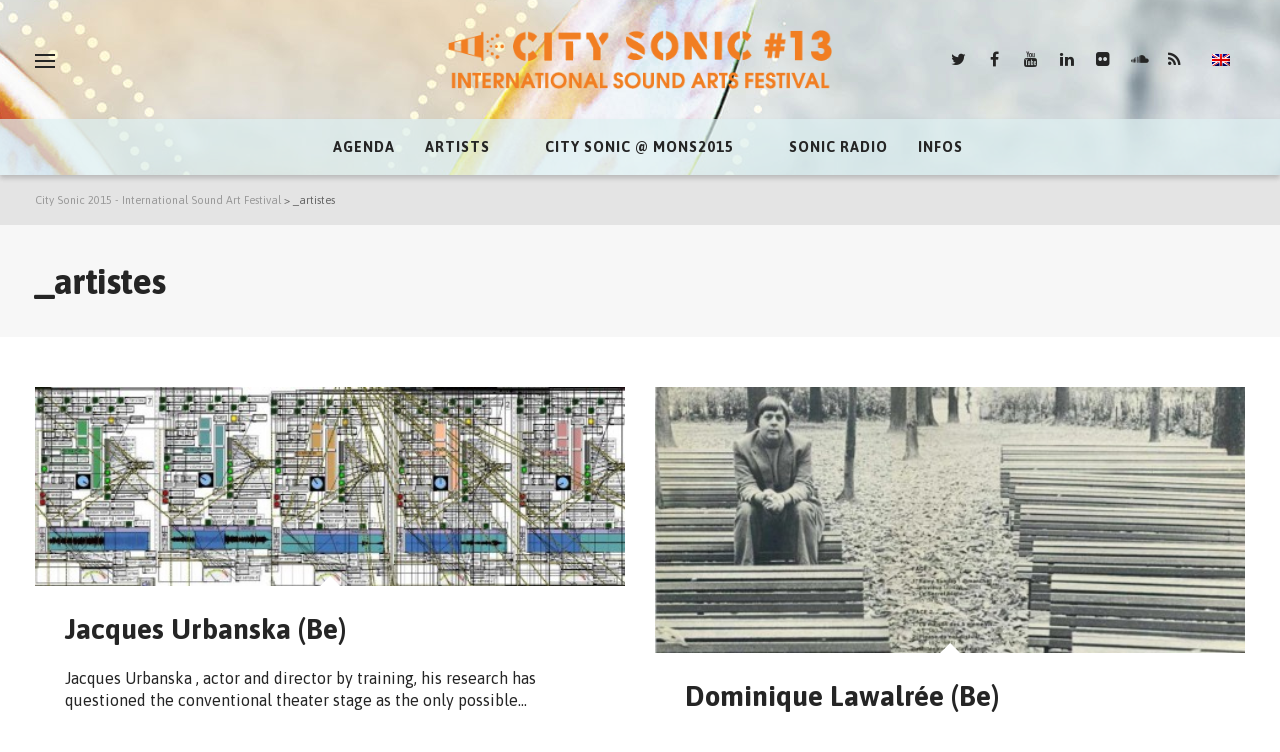

--- FILE ---
content_type: text/html; charset=UTF-8
request_url: http://citysonic.be/festival2015/en/category/artistes-en/page/3/
body_size: 142389
content:
<!DOCTYPE html>

<!--// OPEN HTML //-->
<html lang="en-US">

	<!--// OPEN HEAD //-->
	<head>
								
		
            <!--// SITE TITLE //-->
            <title>_artistes | City Sonic 2015 - International Sound Art Festival | Page 3</title>

<link rel="stylesheet" href="http://citysonic.be/festival2015/wp-content/plugins/sitepress-multilingual-cms/res/css/language-selector.css?v=3.4.1" type="text/css" media="all" />

            <!--// SITE META //-->
            <meta charset="UTF-8"/>
                        	                <meta name="viewport" content="width=device-width, initial-scale=1.0"/>
                                                	<meta name="robots" content="noindex, follow" />
            
            <!--// PINGBACK & FAVICON //-->
            <link rel="pingback" href="http://citysonic.be/festival2015/xmlrpc.php"/>
                            <link rel="shortcut icon" href="http://citysonic.be/festival2015/wp-content/uploads/2015/08/citysonic-favicon.png" />
                                                
            <script>
        writeCookie();
        function writeCookie()
        {
            the_cookie = document.cookie;
            if( the_cookie ){
                if( window.devicePixelRatio >= 2 ){
                    the_cookie = "pixel_ratio="+window.devicePixelRatio+";"+the_cookie;
                    document.cookie = the_cookie;
                    //location = '';
                }
            }
        }
    </script>
<link rel='dns-prefetch' href='//maps.google.com' />
<link rel='dns-prefetch' href='//fonts.googleapis.com' />
<link rel='dns-prefetch' href='//s.w.org' />
<link rel="alternate" type="application/rss+xml" title="City Sonic 2015 - International Sound Art Festival &raquo; Feed" href="http://citysonic.be/festival2015/en/feed/" />
<link rel="alternate" type="application/rss+xml" title="City Sonic 2015 - International Sound Art Festival &raquo; Comments Feed" href="http://citysonic.be/festival2015/en/comments/feed/" />
<link rel="alternate" type="application/rss+xml" title="City Sonic 2015 - International Sound Art Festival &raquo; _artistes Category Feed" href="http://citysonic.be/festival2015/en/category/artistes-en/feed/" />
		<script type="text/javascript">
			window._wpemojiSettings = {"baseUrl":"https:\/\/s.w.org\/images\/core\/emoji\/11\/72x72\/","ext":".png","svgUrl":"https:\/\/s.w.org\/images\/core\/emoji\/11\/svg\/","svgExt":".svg","source":{"concatemoji":"http:\/\/citysonic.be\/festival2015\/wp-includes\/js\/wp-emoji-release.min.js?ver=4.9.23"}};
			!function(e,a,t){var n,r,o,i=a.createElement("canvas"),p=i.getContext&&i.getContext("2d");function s(e,t){var a=String.fromCharCode;p.clearRect(0,0,i.width,i.height),p.fillText(a.apply(this,e),0,0);e=i.toDataURL();return p.clearRect(0,0,i.width,i.height),p.fillText(a.apply(this,t),0,0),e===i.toDataURL()}function c(e){var t=a.createElement("script");t.src=e,t.defer=t.type="text/javascript",a.getElementsByTagName("head")[0].appendChild(t)}for(o=Array("flag","emoji"),t.supports={everything:!0,everythingExceptFlag:!0},r=0;r<o.length;r++)t.supports[o[r]]=function(e){if(!p||!p.fillText)return!1;switch(p.textBaseline="top",p.font="600 32px Arial",e){case"flag":return s([55356,56826,55356,56819],[55356,56826,8203,55356,56819])?!1:!s([55356,57332,56128,56423,56128,56418,56128,56421,56128,56430,56128,56423,56128,56447],[55356,57332,8203,56128,56423,8203,56128,56418,8203,56128,56421,8203,56128,56430,8203,56128,56423,8203,56128,56447]);case"emoji":return!s([55358,56760,9792,65039],[55358,56760,8203,9792,65039])}return!1}(o[r]),t.supports.everything=t.supports.everything&&t.supports[o[r]],"flag"!==o[r]&&(t.supports.everythingExceptFlag=t.supports.everythingExceptFlag&&t.supports[o[r]]);t.supports.everythingExceptFlag=t.supports.everythingExceptFlag&&!t.supports.flag,t.DOMReady=!1,t.readyCallback=function(){t.DOMReady=!0},t.supports.everything||(n=function(){t.readyCallback()},a.addEventListener?(a.addEventListener("DOMContentLoaded",n,!1),e.addEventListener("load",n,!1)):(e.attachEvent("onload",n),a.attachEvent("onreadystatechange",function(){"complete"===a.readyState&&t.readyCallback()})),(n=t.source||{}).concatemoji?c(n.concatemoji):n.wpemoji&&n.twemoji&&(c(n.twemoji),c(n.wpemoji)))}(window,document,window._wpemojiSettings);
		</script>
		<style type="text/css">
img.wp-smiley,
img.emoji {
	display: inline !important;
	border: none !important;
	box-shadow: none !important;
	height: 1em !important;
	width: 1em !important;
	margin: 0 .07em !important;
	vertical-align: -0.1em !important;
	background: none !important;
	padding: 0 !important;
}
</style>
<link rel='stylesheet' id='layerslider-css'  href='http://citysonic.be/festival2015/wp-content/plugins/LayerSlider/static/css/layerslider.css?ver=5.5.0' type='text/css' media='all' />
<link rel='stylesheet' id='ls-google-fonts-css'  href='http://fonts.googleapis.com/css?family=Lato:100,300,regular,700,900%7COpen+Sans:300%7CIndie+Flower:regular%7COswald:300,regular,700&#038;subset=latin%2Clatin-ext' type='text/css' media='all' />
<link rel='stylesheet' id='rs-plugin-settings-css'  href='http://citysonic.be/festival2015/wp-content/plugins/revslider/rs-plugin/css/settings.css?ver=4.6.93' type='text/css' media='all' />
<style id='rs-plugin-settings-inline-css' type='text/css'>
.tp-caption a{color:#F17D43;text-shadow:none;-webkit-transition:all 0.2s ease-out;-moz-transition:all 0.2s ease-out;-o-transition:all 0.2s ease-out;-ms-transition:all 0.2s ease-out}.tp-caption a:hover{color:#F17D43}
</style>
<link rel='stylesheet' id='spb-frontend-min-css'  href='http://citysonic.be/festival2015/wp-content/plugins/swift-framework/includes/page-builder/frontend-assets/css/spb-styles.min.css' type='text/css' media='all' />
<link rel='stylesheet' id='swift-slider-min-css'  href='http://citysonic.be/festival2015/wp-content/plugins/swift-framework/includes/swift-slider/assets/css/swift-slider.min.css' type='text/css' media='all' />
<link rel='stylesheet' id='wpml-cms-nav-css-css'  href='http://citysonic.be/festival2015/wp-content/plugins/wpml-cms-nav/res/css/navigation.css?ver=1.4.19' type='text/css' media='all' />
<link rel='stylesheet' id='cms-navigation-style-base-css'  href='http://citysonic.be/festival2015/wp-content/plugins/wpml-cms-nav/res/css/cms-navigation-base.css?ver=1.4.19' type='text/css' media='screen' />
<link rel='stylesheet' id='cms-navigation-style-css'  href='http://citysonic.be/festival2015/wp-content/plugins/wpml-cms-nav/res/css/cms-navigation.css?ver=1.4.19' type='text/css' media='screen' />
<link rel='stylesheet' id='ms-main-css'  href='http://citysonic.be/festival2015/wp-content/plugins/masterslider/public/assets/css/masterslider.main.css?ver=2.18.2' type='text/css' media='all' />
<link rel='stylesheet' id='ms-custom-css'  href='http://citysonic.be/festival2015/wp-content/uploads/masterslider/custom.css?ver=1.2' type='text/css' media='all' />
<link rel='stylesheet' id='bootstrap-css'  href='http://citysonic.be/festival2015/wp-content/themes/joyn/css/bootstrap.min.css' type='text/css' media='all' />
<link rel='stylesheet' id='ssgizmo-css'  href='http://citysonic.be/festival2015/wp-content/themes/joyn/css/ss-gizmo.css' type='text/css' media='all' />
<link rel='stylesheet' id='fontawesome-css'  href='http://citysonic.be/festival2015/wp-content/themes/joyn/css/font-awesome.min.css' type='text/css' media='all' />
<link rel='stylesheet' id='sf-main-css'  href='http://citysonic.be/festival2015/wp-content/themes/joyn-child/style.css' type='text/css' media='all' />
<link rel='stylesheet' id='sf-responsive-css'  href='http://citysonic.be/festival2015/wp-content/themes/joyn/css/responsive.css' type='text/css' media='screen' />
<link rel='stylesheet' id='redux-google-fonts-sf_joyn_options-css'  href='http://fonts.googleapis.com/css?family=Lato%3A100%2C300%2C400%2C700%2C900%2C100italic%2C300italic%2C400italic%2C700italic%2C900italic%7CAsap%3A400%2C700%2C400italic%2C700italic&#038;subset=latin&#038;ver=1471728855' type='text/css' media='all' />
<script type='text/javascript' src='http://citysonic.be/festival2015/wp-content/plugins/LayerSlider/static/js/greensock.js?ver=1.11.8'></script>
<script type='text/javascript' src='http://citysonic.be/festival2015/wp-includes/js/jquery/jquery.js?ver=1.12.4'></script>
<script type='text/javascript' src='http://citysonic.be/festival2015/wp-includes/js/jquery/jquery-migrate.min.js?ver=1.4.1'></script>
<script type='text/javascript' src='http://citysonic.be/festival2015/wp-content/plugins/LayerSlider/static/js/layerslider.kreaturamedia.jquery.js?ver=5.5.0'></script>
<script type='text/javascript' src='http://citysonic.be/festival2015/wp-content/plugins/LayerSlider/static/js/layerslider.transitions.js?ver=5.5.0'></script>
<script type='text/javascript' src='http://citysonic.be/festival2015/wp-content/plugins/revslider/rs-plugin/js/jquery.themepunch.tools.min.js?ver=4.6.93'></script>
<script type='text/javascript' src='http://citysonic.be/festival2015/wp-content/plugins/revslider/rs-plugin/js/jquery.themepunch.revolution.min.js?ver=4.6.93'></script>
<link rel='https://api.w.org/' href='http://citysonic.be/festival2015/en/wp-json/' />
<link rel="EditURI" type="application/rsd+xml" title="RSD" href="http://citysonic.be/festival2015/xmlrpc.php?rsd" />
<link rel="wlwmanifest" type="application/wlwmanifest+xml" href="http://citysonic.be/festival2015/wp-includes/wlwmanifest.xml" /> 
<meta name="generator" content="WordPress 4.9.23" />
<script>var ms_grabbing_curosr='http://citysonic.be/festival2015/wp-content/plugins/masterslider/public/assets/css/common/grabbing.cur',ms_grab_curosr='http://citysonic.be/festival2015/wp-content/plugins/masterslider/public/assets/css/common/grab.cur';</script>
<meta name="generator" content="MasterSlider 2.18.2 - Responsive Touch Image Slider" />
		<script type="text/javascript">
			jQuery(document).ready(function() {
				// CUSTOM AJAX CONTENT LOADING FUNCTION
				var ajaxRevslider = function(obj) {
				
					// obj.type : Post Type
					// obj.id : ID of Content to Load
					// obj.aspectratio : The Aspect Ratio of the Container / Media
					// obj.selector : The Container Selector where the Content of Ajax will be injected. It is done via the Essential Grid on Return of Content
					
					var content = "";

					data = {};
					
					data.action = 'revslider_ajax_call_front';
					data.client_action = 'get_slider_html';
					data.token = 'c0278d627b';
					data.type = obj.type;
					data.id = obj.id;
					data.aspectratio = obj.aspectratio;
					
					// SYNC AJAX REQUEST
					jQuery.ajax({
						type:"post",
						url:"http://citysonic.be/festival2015/wp-admin/admin-ajax.php",
						dataType: 'json',
						data:data,
						async:false,
						success: function(ret, textStatus, XMLHttpRequest) {
							if(ret.success == true)
								content = ret.data;								
						},
						error: function(e) {
							console.log(e);
						}
					});
					
					 // FIRST RETURN THE CONTENT WHEN IT IS LOADED !!
					 return content;						 
				};
				
				// CUSTOM AJAX FUNCTION TO REMOVE THE SLIDER
				var ajaxRemoveRevslider = function(obj) {
					return jQuery(obj.selector+" .rev_slider").revkill();
				};

				// EXTEND THE AJAX CONTENT LOADING TYPES WITH TYPE AND FUNCTION
				var extendessential = setInterval(function() {
					if (jQuery.fn.tpessential != undefined) {
						clearInterval(extendessential);
						if(typeof(jQuery.fn.tpessential.defaults) !== 'undefined') {
							jQuery.fn.tpessential.defaults.ajaxTypes.push({type:"revslider",func:ajaxRevslider,killfunc:ajaxRemoveRevslider,openAnimationSpeed:0.3});   
							// type:  Name of the Post to load via Ajax into the Essential Grid Ajax Container
							// func: the Function Name which is Called once the Item with the Post Type has been clicked
							// killfunc: function to kill in case the Ajax Window going to be removed (before Remove function !
							// openAnimationSpeed: how quick the Ajax Content window should be animated (default is 0.3)
						}
					}
				},30);
			});
		</script>
		<meta name="generator" content="WPML ver:3.4.1 stt:1,4;" />
			<script type="text/javascript">
			var ajaxurl = 'http://citysonic.be/festival2015/wp-admin/admin-ajax.php';
			</script>
					<style type="text/css">.recentcomments a{display:inline !important;padding:0 !important;margin:0 !important;}</style>
		<!--[if lt IE 9]><script data-cfasync="false" src="http://citysonic.be/festival2015/wp-content/themes/joyn/js/respond.js"></script><script data-cfasync="false" src="http://citysonic.be/festival2015/wp-content/themes/joyn/js/html5shiv.js"></script><script data-cfasync="false" src="http://citysonic.be/festival2015/wp-content/themes/joyn/js/excanvas.compiled.js"></script><![endif]--><style type="text/css">
@media only screen and (min-width: 1270px) {
					.layout-boxed #container {
						width: 1270px;
					}
					.container {
						width: 1240px;
					}
					nav ul.menu > li.menu-item.sf-mega-menu-fw > ul.sub-menu {
						width: 1210px!important;
					}
					#header .is-sticky .sticky-header, #header-section.header-5 #header {
						max-width: 1210px!important;
					}
					.boxed-layout #header-section.header-3 #header .is-sticky .sticky-header, .boxed-layout #header-section.header-4 #header .is-sticky .sticky-header, .boxed-layout #header-section.header-5 #header .is-sticky .sticky-header {
						max-width: 1210px;
					}
					body.layout-boxed .is-sticky #header {
					    max-width: 1210!important;
					}
				}::selection, ::-moz-selection {background-color: #f17d43; color: #fff;}.accent-bg, .funded-bar .bar {background-color:#f17d43;}.accent {color:#f17d43;}.recent-post figure, span.highlighted, span.dropcap4, .loved-item:hover .loved-count, .flickr-widget li, .portfolio-grid li, .wpcf7 input.wpcf7-submit[type="submit"], .woocommerce-page nav.woocommerce-pagination ul li span.current, .woocommerce nav.woocommerce-pagination ul li span.current, figcaption .product-added, .woocommerce .wc-new-badge, .yith-wcwl-wishlistexistsbrowse a, .yith-wcwl-wishlistaddedbrowse a, .woocommerce .widget_layered_nav ul li.chosen > *, .woocommerce .widget_layered_nav_filters ul li a, .sticky-post-icon, .fw-video-close:hover {background-color: #f17d43!important; color: #ffffff;}a:hover, #sidebar a:hover, .pagination-wrap a:hover, .carousel-nav a:hover, .portfolio-pagination div:hover > i, #footer a:hover, .beam-me-up a:hover span, .portfolio-item .portfolio-item-permalink, .read-more-link, .blog-item .read-more, .blog-item-details a:hover, .author-link, #reply-title small a, span.dropcap2, .spb_divider.go_to_top a, .love-it-wrapper .loved, .comments-likes .loved span.love-count, .item-link:hover, #header-translation p a, #breadcrumbs a:hover, .ui-widget-content a:hover, .yith-wcwl-add-button a:hover, #product-img-slider li a.zoom:hover, .woocommerce .star-rating span, .article-body-wrap .share-links a:hover, ul.member-contact li a:hover, .price ins, .bag-product a.remove:hover, .bag-product-title a:hover, #back-to-top:hover,  ul.member-contact li a:hover, .fw-video-link-image:hover i, .ajax-search-results .all-results:hover, .search-result h5 a:hover .ui-state-default a:hover, .fw-video-link-icon:hover {color: #f17d43;}.carousel-wrap > a:hover, #mobile-menu ul li:hover > a {color: #f17d43!important;}.read-more i:before, .read-more em:before {color: #f17d43;}textarea:focus, input:focus, input[type="text"]:focus, input[type="email"]:focus, textarea:focus, .bypostauthor .comment-wrap .comment-avatar,.search-form input:focus, .wpcf7 input:focus, .wpcf7 textarea:focus, .ginput_container input:focus, .ginput_container textarea:focus, .mymail-form input:focus, .mymail-form textarea:focus, input[type="tel"]:focus, input[type="number"]:focus {border-color: #f17d43!important;}nav .menu ul li:first-child:after,.navigation a:hover > .nav-text, .returning-customer a:hover {border-bottom-color: #f17d43;}nav .menu ul ul li:first-child:after {border-right-color: #f17d43;}.spb_impact_text .spb_call_text {border-left-color: #f17d43;}.spb_impact_text .spb_button span {color: #fff;}.woocommerce .free-badge {background-color: #ddeff1; color: #ffffff;}a[rel="tooltip"], ul.member-contact li a, a.text-link, .tags-wrap .tags a, .logged-in-as a, .comment-meta-actions .edit-link, .comment-meta-actions .comment-reply, .read-more {border-color: #444444;}.super-search-go {border-color: #f17d43!important;}.super-search-go:hover {background: #f17d43!important;border-color: #f17d43!important;}.owl-pagination .owl-page span {background-color: #e4e4e4;}.owl-pagination .owl-page::after {background-color: #f17d43;}.owl-pagination .owl-page:hover span, .owl-pagination .owl-page.active a {background-color: #ddeff1;}body.header-below-slider .home-slider-wrap #slider-continue:hover {border-color: #f17d43;}body.header-below-slider .home-slider-wrap #slider-continue:hover i {color: #f17d43;}#one-page-nav li a:hover > i {background: #f17d43;}#one-page-nav li.selected a:hover > i {border-color: #f17d43;}#one-page-nav li .hover-caption {background: #f17d43; color: #ffffff;}#one-page-nav li .hover-caption:after {border-left-color: #f17d43;}#sf-home-preloader, #site-loading {background-color: #ffffff;}.loading-bar-transition .pace .pace-progress {background-color: #f17d43;}.spinner .circle-bar, .circle-bar .spinner > div {border-left-color:#e4e4e4;border-bottom-color:#e4e4e4;border-right-color:#f17d43;border-top-color:#f17d43;}.orbit-bars .spinner > div:before {border-top-color:#f17d43;border-bottom-color:#f17d43;}.orbit-bars .spinner > div:after {background-color: #e4e4e4;}body, .layout-fullwidth #container {background-color: #ffffff;}#main-container, .tm-toggle-button-wrap a {background-color: #ffffff;}a, .ui-widget-content a, #respond .form-submit input[type="submit"] {color: #444444;}a:hover {color: #f17d43;}.pagination-wrap li a:hover, ul.bar-styling li:not(.selected) > a:hover, ul.bar-styling li > .comments-likes:hover, ul.page-numbers li > a:hover, ul.page-numbers li > span.current {color: #ffffff!important;background: #f17d43;border-color: #f17d43;}ul.bar-styling li > .comments-likes:hover * {color: #ffffff!important;}.pagination-wrap li a, .pagination-wrap li span, .pagination-wrap li span.expand, ul.bar-styling li > a, ul.bar-styling li > div, ul.page-numbers li > a, ul.page-numbers li > span, .curved-bar-styling, ul.bar-styling li > form input, .spb_directory_filter_below {border-color: #e4e4e4;}ul.bar-styling li > a, ul.bar-styling li > span, ul.bar-styling li > div, ul.bar-styling li > form input {background-color: #ffffff;}input[type="text"], input[type="email"], input[type="password"], textarea, select, .wpcf7 input[type="text"], .wpcf7 input[type="email"], .wpcf7 textarea, .wpcf7 select, .ginput_container input[type="text"], .ginput_container input[type="email"], .ginput_container textarea, .ginput_container select, .mymail-form input[type="text"], .mymail-form input[type="email"], .mymail-form textarea, .mymail-form select, input[type="date"], input[type="tel"], input.input-text, input[type="number"] {border-color: #e4e4e4;background-color: #ffffff;color:#222222;}input[type="submit"], button[type="submit"], input[type="file"], select {border-color: #e4e4e4;}input[type="submit"]:hover, button[type="submit"]:hover, .wpcf7 input.wpcf7-submit[type="submit"]:hover, .gform_wrapper input[type="submit"]:hover, .mymail-form input[type="submit"]:hover {background: #ddeff1!important;border-color: #ffffff!important; color: #ffffff!important;}.modal-header {background: #f7f7f7;}.recent-post .post-details, .portfolio-item h5.portfolio-subtitle, .search-item-content time, .search-item-content span, .portfolio-details-wrap .date {color: #999999;}ul.bar-styling li.facebook > a:hover {color: #fff!important;background: #3b5998;border-color: #3b5998;}ul.bar-styling li.twitter > a:hover {color: #fff!important;background: #4099FF;border-color: #4099FF;}ul.bar-styling li.google-plus > a:hover {color: #fff!important;background: #d34836;border-color: #d34836;}ul.bar-styling li.pinterest > a:hover {color: #fff!important;background: #cb2027;border-color: #cb2027;}#top-bar {background: #f7f7f7;}#top-bar .tb-text {color: #252525;}#top-bar .tb-text > a, #top-bar nav .menu > li > a {color: #333333;}#top-bar .menu li {border-left-color: #f7f7f7; border-right-color: #f7f7f7;}#top-bar .menu > li > a, #top-bar .menu > li.parent:after {color: #333333;}#top-bar .menu > li > a:hover, #top-bar a:hover {color: #f17d43;}.header-wrap, .header-standard-overlay #header, .vertical-header .header-wrap #header-section, #header-section .is-sticky #header.sticky-header {background-color:#ffffff;}.header-left, .header-right, .vertical-menu-bottom .copyright {color: #252525;}.header-left a, .header-right a, .vertical-menu-bottom .copyright a, #header .header-left ul.menu > li > a.header-search-link-alt, #header .header-right ul.menu > li > a.header-search-link-alt {color: #252525;}.header-left a:hover, .header-right a:hover, .vertical-menu-bottom .copyright a:hover {color: #f17d43;}#header .header-left ul.menu > li:hover > a.header-search-link-alt, #header .header-right ul.menu > li:hover > a.header-search-link-alt {color: #f17d43!important;}#header-search a:hover, .super-search-close:hover {color: #f17d43;}.sf-super-search {background-color: #ddeff1;}.sf-super-search .search-options .ss-dropdown > span, .sf-super-search .search-options input {color: #f17d43; border-bottom-color: #f17d43;}.sf-super-search .search-options .ss-dropdown ul li .fa-check {color: #f17d43;}.sf-super-search-go:hover, .sf-super-search-close:hover { background-color: #f17d43; border-color: #f17d43; color: #ffffff;}#header-languages .current-language {color: #ffffff;}#header-section #main-nav {border-top-color: #252525;}.ajax-search-wrap {background-color:#ffffff}.ajax-search-wrap, .ajax-search-results, .search-result-pt .search-result, .vertical-header .ajax-search-results {border-color: #252525;}.page-content {border-bottom-color: #e4e4e4;}.ajax-search-wrap input[type="text"], .search-result-pt h6, .no-search-results h6, .search-result h5 a, .no-search-results p {color: #252525;}#mobile-top-text, #mobile-header {background-color: #ffffff;border-bottom-color:#ffffff;}#mobile-top-text, #mobile-logo h1 {color: #252525;}#mobile-top-text a, #mobile-header a {color: #252525;}#mobile-header a.mobile-menu-link span.menu-bars, #mobile-header a.mobile-menu-link span.menu-bars:before, #mobile-header a.mobile-menu-link span.menu-bars:after {background-color: #252525;}#mobile-menu-wrap, #mobile-cart-wrap {background-color: #222222;color: #e4e4e4;}.mobile-search-form input[type="text"] {color: #e4e4e4;border-bottom-color: #444;}#mobile-menu-wrap a, #mobile-cart-wrap a:not(.sf-button) {color: #fff;}#mobile-menu-wrap a:hover, #mobile-cart-wrap a:not(.sf-button):hover {color: #f17d43;}#mobile-cart-wrap .shopping-bag-item > a.cart-contents, #mobile-cart-wrap .bag-product, #mobile-cart-wrap .bag-empty {border-bottom-color: #444;}#mobile-menu ul li, .mobile-cart-menu li, .mobile-cart-menu .bag-header, .mobile-cart-menu .bag-product, .mobile-cart-menu .bag-empty {border-color: #444;}a.mobile-menu-link span, a.mobile-menu-link span:before, a.mobile-menu-link span:after {background: #fff;}a.mobile-menu-link:hover span, a.mobile-menu-link:hover span:before, a.mobile-menu-link:hover span:after {background: #f17d43;}.full-center #main-navigation ul.menu > li > a, .full-center .header-right ul.menu > li > a, .full-center nav.float-alt-menu ul.menu > li > a, .full-center .header-right div.text, .full-center #header .aux-item ul.social-icons li {height:69px;line-height:69px;}.full-center #header, .full-center .float-menu {height:69px;}.full-center nav li.menu-item.sf-mega-menu > ul.sub-menu, .full-center .ajax-search-wrap {top:69px!important;}.browser-ff #logo a {height:69px;}.full-center #logo {max-height:69px;}#logo.has-img, .header-left, .header-right {height:69px;}#mobile-logo {max-height:69px;}.full-center #logo.has-img a > img {max-height: 69px;}.header-left, .header-right {line-height:69px;}.browser-ie #logo {width:455px;}#main-nav, .header-wrap[class*="page-header-naked"] #header-section .is-sticky #main-nav, #header-section .is-sticky .sticky-header, #header-section.header-5 #header, .header-wrap[class*="page-header-naked"] #header .is-sticky .sticky-header, .header-wrap[class*="page-header-naked"] #header-section.header-5 #header .is-sticky .sticky-header {background-color: #ffffff;}#main-nav {border-color: #252525;border-top-style: solid;}.show-menu {background-color: #ddeff1;color: #ffffff;}nav .menu > li:before {background: #07c1b6;}nav .menu .sub-menu .parent > a:after {border-left-color: #07c1b6;}nav .menu ul.sub-menu {background-color: #191919;}nav .menu ul.sub-menu li {border-top-color: #252525;border-top-style: solid;}li.menu-item.sf-mega-menu > ul.sub-menu > li {border-top-color: #252525;border-top-style: solid;}li.menu-item.sf-mega-menu > ul.sub-menu > li {border-left-color: #252525;border-left-style: solid;}nav .menu > li.menu-item > a, nav.std-menu .menu > li > a {color: #252525;}#main-nav ul.menu > li, #main-nav ul.menu > li:first-child, #main-nav ul.menu > li:first-child, .full-center nav#main-navigation ul.menu > li, .full-center nav#main-navigation ul.menu > li:first-child, .full-center #header nav.float-alt-menu ul.menu > li {border-color: #252525;}nav ul.menu > li.menu-item.sf-menu-item-btn > a {border-color: #252525;background-color: #252525;color: #f17d43;}nav ul.menu > li.menu-item.sf-menu-item-btn:hover > a {border-color: #f17d43; background-color: #f17d43; color: #ffffff!important;}#main-navigation ul.menu > li:hover > a {box-shadow: 0 5px 0 rgba(241,125,67, 0.7) inset;}#main-nav ul.menu > li, .full-center nav#main-navigation ul.menu > li, .full-center nav.float-alt-menu ul.menu > li, .full-center #header nav.float-alt-menu ul.menu > li {border-width: 0!important;}.full-center nav#main-navigation ul.menu > li:first-child {border-width: 0;margin-left: -15px;}#main-nav .menu-right {right: -5px;}nav .menu > li.menu-item:hover > a, nav.std-menu .menu > li:hover > a {color: #f17d43!important;}nav .menu > li.current-menu-ancestor > a, nav .menu > li.current-menu-item > a, nav .menu > li.current-scroll-item > a, #mobile-menu .menu ul li.current-menu-item > a {color: #f17d43!important;box-shadow: 0 5px 0 #f17d43 inset;}.shopping-bag-item a > span.num-items {background-color: #252525;}.shopping-bag-item a > span.num-items:after {border-color: #252525;}.shopping-bag-item:hover a > span.num-items {background-color: #f17d43!important; color: #ffffff!important;}.shopping-bag-item:hover a > span.num-items:after {border-color: #f17d43!important;}.page-header-naked-light .sticky-wrapper:not(.is-sticky) .shopping-bag-item:hover a > span.num-items, .page-header-naked-dark .sticky-wrapper:not(.is-sticky) .shopping-bag-item:hover a > span.num-items {background-color: #f17d43; color: #ffffff}.page-header-naked-light .sticky-wrapper:not(.is-sticky) .shopping-bag-item:hover a > span.num-items:after, .page-header-naked-dark .sticky-wrapper:not(.is-sticky) .shopping-bag-item:hover a > span.num-items:after {border-color: #f17d43;}.page-header-naked-light .sticky-wrapper.is-sticky .shopping-bag-item a > span.num-items, .page-header-naked-dark .shopping-bag-item a > span.num-items {background-color: #252525; color: #ffffff}.page-header-naked-light .sticky-wrapper.is-sticky .shopping-bag-item a > span.num-items:after, .page-header-naked-dark .shopping-bag-item a > span.num-items:after {border-color: #252525;}nav .menu ul.sub-menu li.menu-item > a, nav .menu ul.sub-menu li > span, nav.std-menu ul.sub-menu {color: #cccccc;}nav .menu ul.sub-menu li.menu-item:hover > a {color: #f17d43!important;}nav .menu li.parent > a:after, nav .menu li.parent > a:after:hover {color: #aaa;}nav .menu ul.sub-menu li.current-menu-ancestor > a, nav .menu ul.sub-menu li.current-menu-item > a {color: #ffffff!important;}#main-nav .header-right ul.menu > li, .wishlist-item {border-left-color: #252525;}.bag-header, .bag-product, .bag-empty, .wishlist-empty {border-color: #252525;}.bag-buttons a.checkout-button, .bag-buttons a.create-account-button, .woocommerce input.button.alt, .woocommerce .alt-button, .woocommerce button.button.alt {background: #f17d43; color: #ffffff;}.woocommerce .button.update-cart-button:hover {background: #f17d43; color: #ffffff;}.woocommerce input.button.alt:hover, .woocommerce .alt-button:hover, .woocommerce button.button.alt:hover {background: #f17d43; color: #ffffff;}.shopping-bag:before, nav .menu ul.sub-menu li:first-child:before {border-bottom-color: #07c1b6;}a.overlay-menu-link span, a.overlay-menu-link span:before, a.overlay-menu-link span:after {background: #252525;}a.overlay-menu-link:hover span, a.overlay-menu-link:hover span:before, a.overlay-menu-link:hover span:after {background: #f17d43;}.overlay-menu-open #logo h1, .overlay-menu-open .header-left, .overlay-menu-open .header-right, .overlay-menu-open .header-left a, .overlay-menu-open .header-right a {color: #252525!important;}#overlay-menu nav ul li a, .overlay-menu-open a.overlay-menu-link {color: #252525;}#overlay-menu {background-color: #f7f7f7;}#overlay-menu, #fullscreen-search, #fullscreen-supersearch {background-color: rgba(247,247,247, 0.95);}#overlay-menu nav li:hover > a {color: #f17d43!important;}#fullscreen-supersearch .sf-super-search {color: #252525!important;}#fullscreen-supersearch .sf-super-search .search-options .ss-dropdown > span, #fullscreen-supersearch .sf-super-search .search-options input {color: #252525!important;}#fullscreen-supersearch .sf-super-search .search-options .ss-dropdown > span:hover, #fullscreen-supersearch .sf-super-search .search-options input:hover {color: #f17d43!important;}#fullscreen-supersearch .sf-super-search .search-go a.sf-button {background-color: #f17d43!important;}#fullscreen-supersearch .sf-super-search .search-go a.sf-button:hover {background-color: #ddeff1!important;border-color: #ddeff1!important;color: #ffffff!important;}#fullscreen-search .fs-overlay-close, #fullscreen-search .search-wrap .title, .fs-search-bar, .fs-search-bar input#fs-search-input, #fullscreen-search .search-result-pt h3 {color: #252525;}#fullscreen-search .container1 > div, #fullscreen-search .container2 > div, #fullscreen-search .container3 > div {background-color: #252525;}.fs-aux-open nav.std-menu .menu > li > a {color:#252525!important;}.fs-aux-open nav.std-menu .menu > li > a:hover {color: #f17d43!important;}.fs-aux-open #header-section .shopping-bag-item a > span.num-items {background-color:#252525;color: #f7f7f7;}.fs-aux-open #header-section .shopping-bag-item a > span.num-items:after {border-color:#252525;}.fs-aux-open #header-section a.overlay-menu-link span, .fs-aux-open #header-section a.overlay-menu-link span:before, .fs-aux-open #header-section a.overlay-menu-link span:after {background-color:#252525;}.contact-menu-link.slide-open {color: #f17d43;}#base-promo, .sf-promo-bar {background-color: #e4e4e4;}#base-promo > p, #base-promo.footer-promo-text > a, #base-promo.footer-promo-arrow > a, .sf-promo-bar > p, .sf-promo-bar.promo-text > a, .sf-promo-bar.promo-arrow > a {color: #222;}#base-promo.footer-promo-arrow:hover, #base-promo.footer-promo-text:hover, .sf-promo-bar.promo-arrow:hover, .sf-promo-bar.promo-text:hover {background-color: #f17d43!important;color: #ffffff!important;}#base-promo.footer-promo-arrow:hover > *, #base-promo.footer-promo-text:hover > *, .sf-promo-bar.promo-arrow:hover > *, .sf-promo-bar.promo-text:hover > * {color: #ffffff!important;}#breadcrumbs {background-color:#e4e4e4;color:#666666;}#breadcrumbs a, #breadcrumb i {color:#999999;}.page-heading {background-color: #f7f7f7;}.page-heading h1, .page-heading h3 {color: #252525;}.page-heading .heading-text, .fancy-heading .heading-text {text-align: left;}body {color: #444444;}h1, h1 a {color: #252525;}h2, h2 a {color: #252525;}h3, h3 a {color: #252525;}h4, h4 a, .carousel-wrap > a {color: #252525;}h5, h5 a {color: #252525;}h6, h6 a {color: #252525;}figure.animated-overlay figcaption {background-color: #252525;}figure.animated-overlay figcaption {background-color: rgba(37,37,37, 0.95);}figure.animated-overlay figcaption * {color: #ffffff;}figcaption .thumb-info .name-divide {background-color: #ffffff;}.bold-design figure.animated-overlay figcaption:before {background-color: #252525;color: #ffffff;}.article-divider {background: #e4e4e4;}.post-pagination-wrap {background-color:#444;}.post-pagination-wrap .next-article > *, .post-pagination-wrap .next-article a, .post-pagination-wrap .prev-article > *, .post-pagination-wrap .prev-article a {color:#fff;}.post-pagination-wrap .next-article a:hover, .post-pagination-wrap .prev-article a:hover {color: #f17d43;}.article-extras {background-color:#f7f7f7;}.review-bar {background-color:#f7f7f7;}.review-bar .bar, .review-overview-wrap .overview-circle {background-color:#2e2e36;color:#fff;}.posts-type-bright .recent-post .post-item-details {border-top-color:#e4e4e4;}table {border-bottom-color: #e4e4e4;}table td {border-top-color: #e4e4e4;}.read-more-button, #comments-list li .comment-wrap {border-color: #e4e4e4;}.read-more-button:hover {color: #f17d43;border-color: #f17d43;}.testimonials.carousel-items li .testimonial-text {background-color: #f7f7f7;}.widget ul li, .widget.widget_lip_most_loved_widget li {border-color: #e4e4e4;}.widget.widget_lip_most_loved_widget li {background: #ffffff; border-color: #e4e4e4;}.widget_lip_most_loved_widget .loved-item > span {color: #999999;}.widget .wp-tag-cloud li a {background: #f7f7f7; border-color: #e4e4e4;}.widget .tagcloud a:hover, .widget ul.wp-tag-cloud li:hover > a {background-color: #f17d43; color: #ffffff;}.loved-item .loved-count > i {color: #444444;background: #e4e4e4;}.subscribers-list li > a.social-circle {color: #ffffff;background: #ddeff1;}.subscribers-list li:hover > a.social-circle {color: #fbfbfb;background: #f17d43;}.sidebar .widget_categories ul > li a, .sidebar .widget_archive ul > li a, .sidebar .widget_nav_menu ul > li a, .sidebar .widget_meta ul > li a, .sidebar .widget_recent_entries ul > li, .widget_product_categories ul > li a, .widget_layered_nav ul > li a, .widget_display_replies ul > li a, .widget_display_forums ul > li a, .widget_display_topics ul > li a {color: #444444;}.sidebar .widget_categories ul > li a:hover, .sidebar .widget_archive ul > li a:hover, .sidebar .widget_nav_menu ul > li a:hover, .widget_nav_menu ul > li.current-menu-item a, .sidebar .widget_meta ul > li a:hover, .sidebar .widget_recent_entries ul > li a:hover, .widget_product_categories ul > li a:hover, .widget_layered_nav ul > li a:hover, .widget_edd_categories_tags_widget ul li a:hover, .widget_display_replies ul li, .widget_display_forums ul > li a:hover, .widget_display_topics ul > li a:hover {color: #f17d43;}#calendar_wrap caption {border-bottom-color: #ddeff1;}.sidebar .widget_calendar tbody tr > td a {color: #ffffff;background-color: #ddeff1;}.sidebar .widget_calendar tbody tr > td a:hover {background-color: #f17d43;}.sidebar .widget_calendar tfoot a {color: #ddeff1;}.sidebar .widget_calendar tfoot a:hover {color: #f17d43;}.widget_calendar #calendar_wrap, .widget_calendar th, .widget_calendar tbody tr > td, .widget_calendar tbody tr > td.pad {border-color: #e4e4e4;}.widget_sf_infocus_widget .infocus-item h5 a {color: #ddeff1;}.widget_sf_infocus_widget .infocus-item h5 a:hover {color: #f17d43;}.sidebar .widget hr {border-color: #e4e4e4;}.widget ul.flickr_images li a:after, .portfolio-grid li a:after {color: #ffffff;}.fw-row .spb_portfolio_widget .title-wrap {border-bottom-color: #e4e4e4;}.portfolio-item {border-bottom-color: #e4e4e4;}.masonry-items .portfolio-item-details {background: #f7f7f7;}.masonry-items .blog-item .blog-details-wrap:before {background-color: #f7f7f7;}.masonry-items .portfolio-item figure {border-color: #e4e4e4;}.portfolio-details-wrap span span {color: #666;}.share-links > a:hover {color: #f17d43;}.portfolio-item.masonry-item .portfolio-item-details {background: #ffffff;}#infscr-loading .spinner > div {background: #e4e4e4;}.blog-aux-options li.selected a {background: #f17d43;border-color: #f17d43;color: #ffffff;}.blog-filter-wrap .aux-list li:hover {border-bottom-color: transparent;}.blog-filter-wrap .aux-list li:hover a {color: #ffffff;background: #f17d43;}.mini-blog-item-wrap, .mini-items .mini-alt-wrap, .mini-items .mini-alt-wrap .quote-excerpt, .mini-items .mini-alt-wrap .link-excerpt, .masonry-items .blog-item .quote-excerpt, .masonry-items .blog-item .link-excerpt, .timeline-items .standard-post-content .quote-excerpt, .timeline-items .standard-post-content .link-excerpt, .post-info, .author-info-wrap, .body-text .link-pages, .page-content .link-pages, .posts-type-list .recent-post, .standard-items .blog-item .standard-post-content {border-color: #e4e4e4;}.standard-post-date, .timeline {background: #e4e4e4;}.timeline-items .standard-post-content {background: #ffffff;}.timeline-items .format-quote .standard-post-content:before, .timeline-items .standard-post-content.no-thumb:before {border-left-color: #f7f7f7;}.search-item-img .img-holder {background: #f7f7f7;border-color:#e4e4e4;}.masonry-items .blog-item .masonry-item-wrap {background: #f7f7f7;}.mini-items .blog-item-details, .share-links, .single-portfolio .share-links, .single .pagination-wrap, ul.post-filter-tabs li a {border-color: #e4e4e4;}.related-item figure {background-color: #ddeff1; color: #ffffff}.required {color: #ee3c59;}.post-item-details .comments-likes a i, .post-item-details .comments-likes a span {color: #444444;}.posts-type-list .recent-post:hover h4 {color: #f17d43}.blog-grid-items .blog-item .grid-left:after {border-left-color: #ffffff;}.blog-grid-items .blog-item .grid-right:after {border-right-color: #ffffff;}.blog-item .tweet-icon, .blog-item .post-icon, .blog-item .inst-icon {color: #ffffff!important;}.posts-type-bold .recent-post .details-wrap, .masonry-items .blog-item .details-wrap, .blog-grid-items .blog-item > div {background: #ffffff;color: #252525;}.blog-grid-items .blog-item h2, .blog-grid-items .blog-item h6, .blog-grid-items .blog-item data, .blog-grid-items .blog-item .author span, .blog-grid-items .blog-item .tweet-text a, .masonry-items .blog-item h2, .masonry-items .blog-item h6 {color: #252525;}.posts-type-bold a, .masonry-items .blog-item a {color: #444444;}.posts-type-bold .recent-post .details-wrap:before, .masonry-items .blog-item .details-wrap:before, .posts-type-bold .recent-post.has-thumb .details-wrap:before {border-bottom-color: #ffffff;}.posts-type-bold .recent-post.has-thumb:hover .details-wrap, .posts-type-bold .recent-post.no-thumb:hover .details-wrap, .bold-items .blog-item:hover, .masonry-items .blog-item:hover .details-wrap, .blog-grid-items .blog-item:hover > div, .instagram-item .inst-overlay {background: #f17d43;}.blog-grid-items .instagram-item:hover .inst-overlay {background: rgba(241,125,67, 0.95);}.posts-type-bold .recent-post:hover .details-wrap:before, .masonry-items .blog-item:hover .details-wrap:before {border-bottom-color: #f17d43;}.posts-type-bold .recent-post:hover .details-wrap *, .bold-items .blog-item:hover *, .masonry-items .blog-item:hover .details-wrap, .masonry-items .blog-item:hover .details-wrap a, .masonry-items .blog-item:hover h2, .masonry-items .blog-item:hover h6, .masonry-items .blog-item:hover .details-wrap .quote-excerpt *, .blog-grid-items .blog-item:hover *, .instagram-item .inst-overlay data {color: #ffffff;}.blog-grid-items .blog-item:hover .grid-right:after {border-right-color:#f17d43;}.blog-grid-items .blog-item:hover .grid-left:after {border-left-color:#f17d43;}.blog-grid-items .blog-item:hover h2, .blog-grid-items .blog-item:hover h6, .blog-grid-items .blog-item:hover data, .blog-grid-items .blog-item:hover .author span, .blog-grid-items .blog-item:hover .tweet-text a {color: #ffffff;}.sf-button.accent {color: #ffffff; background-color: #f17d43;border-color: #f17d43;}.sf-button.sf-icon-reveal.accent {color: #ffffff!important; background-color: #f17d43!important;}a.sf-button.stroke-to-fill {color: #444444;}.sf-button.accent.bordered .sf-button-border {border-color: #f17d43;}a.sf-button.bordered:before, a.sf-button.bordered:after {border-color: #f17d43;}a.sf-button.bordered.accent:before, a.sf-button.bordered.accent:after {border-color: #ddeff1;}a.sf-button.bordered.accent {color: #f17d43;}a.sf-button.bordered:hover {border-color: #f17d43;color: #f17d43;}a.sf-button.bordered.accent:hover {border-color: #ddeff1;color: #ddeff1;}a.sf-button.rotate-3d span.text:before {color: #ffffff; background-color: #f17d43;}.sf-button.accent:hover {background-color: #ddeff1;border-color: #ddeff1;color: #ffffff;}a.sf-button, a.sf-button:hover, #footer a.sf-button:hover {background-image: none;color: #fff;}a.sf-button.gold, a.sf-button.gold:hover, a.sf-button.lightgrey, a.sf-button.lightgrey:hover, a.sf-button.white:hover {color: #222!important;}a.sf-button.transparent-dark {color: #444444!important;}a.sf-button.transparent-light:hover, a.sf-button.transparent-dark:hover {color: #f17d43!important;}.sf-icon {color: #f17d43;}.sf-icon-cont, .sf-icon-cont:hover, .sf-hover .sf-icon-cont, .sf-icon-box[class*="icon-box-boxed-"] .sf-icon-cont, .sf-hover .sf-icon-box-hr {background-color: #ffffff;}.sf-hover .sf-icon-cont, .sf-hover .sf-icon-box-hr {background-color: #f17d43!important;}.sf-hover .sf-icon-cont .sf-icon {color: #ffffff!important;}.sf-icon-box[class*="sf-icon-box-boxed-"] .sf-icon-cont:after {border-top-color: #ffffff;border-left-color: #ffffff;}.sf-hover .sf-icon-cont .sf-icon, .sf-icon-box.sf-icon-box-boxed-one .sf-icon, .sf-icon-box.sf-icon-box-boxed-three .sf-icon {color: #ffffff;}.sf-icon-box-animated .front {background: #f7f7f7; border-color: #e4e4e4;}.sf-icon-box-animated .front h3 {color: #444444;}.sf-icon-box-animated .back {background: #f17d43; border-color: #f17d43;}.sf-icon-box-animated .back, .sf-icon-box-animated .back h3 {color: #ffffff;}.client-item figure, .borderframe img {border-color: #e4e4e4;}span.dropcap3 {background: #000;color: #fff;}span.dropcap4 {color: #fff;}.spb_divider, .spb_divider.go_to_top_icon1, .spb_divider.go_to_top_icon2, .testimonials > li, .tm-toggle-button-wrap, .tm-toggle-button-wrap a, .portfolio-details-wrap, .spb_divider.go_to_top a, .widget_search form input {border-color: #e4e4e4;}.spb_divider.go_to_top_icon1 a, .spb_divider.go_to_top_icon2 a {background: #ffffff;}.divider-wrap h3.divider-heading:before, .divider-wrap h3.divider-heading:after {background: #e4e4e4;}.spb_tabs .ui-tabs .ui-tabs-panel, .spb_content_element .ui-tabs .ui-tabs-nav, .ui-tabs .ui-tabs-nav li {border-color: #e4e4e4;}.spb_tabs .ui-tabs .ui-tabs-panel, .ui-tabs .ui-tabs-nav li.ui-tabs-active a {background: #ffffff!important;}.tabs-type-dynamic .nav-tabs li.active a, .tabs-type-dynamic .nav-tabs li a:hover {background:#f17d43;border-color:#f17d43!important;color: #f17d43;}.spb_tour .nav-tabs li.active a {color: #f17d43;}.spb_tabs .nav-tabs li a {border-color: #f17d43!important;}.spb_tabs .nav-tabs li:hover a {color: #f17d43!important;}.spb_tabs .nav-tabs li.active a {background: #f17d43;color: #ffffff!important;}.spb_accordion_section > h4:hover .ui-icon:before {border-color: #f17d43;}.spb_tour .ui-tabs .ui-tabs-nav li a {border-color: #e4e4e4!important;}.spb_tour.span3 .ui-tabs .ui-tabs-nav li {border-color: #e4e4e4!important;}.toggle-wrap .spb_toggle, .spb_toggle_content {border-color: #e4e4e4;}.toggle-wrap .spb_toggle:hover {color: #f17d43;}.ui-accordion h4.ui-accordion-header .ui-icon {color: #444444;}.ui-accordion h4.ui-accordion-header.ui-state-active:hover a, .ui-accordion h4.ui-accordion-header:hover .ui-icon {color: #f17d43;}blockquote.pullquote {border-color: #f17d43;}.borderframe img {border-color: #eeeeee;}.spb_box_content.whitestroke {background-color: #fff;border-color: #e4e4e4;}ul.member-contact li a:hover {color: #f17d43;}.testimonials.carousel-items li .testimonial-text {border-color: #e4e4e4;}.testimonials.carousel-items li .testimonial-text:after {border-left-color: #e4e4e4;border-top-color: #e4e4e4;}.horizontal-break {background-color: #e4e4e4;}.horizontal-break.bold {background-color: #444444;}.progress .bar {background-color: #f17d43;}.progress.standard .bar {background: #f17d43;}.progress-bar-wrap .progress-value {color: #f17d43;}.share-button {background-color: #f17d43!important; color: #ffffff!important;}.mejs-controls .mejs-time-rail .mejs-time-current {background: #f17d43!important;}.mejs-controls .mejs-time-rail .mejs-time-loaded {background: #ffffff!important;}.pt-banner h6 {color: #ffffff;}.pinmarker-container a.pin-button:hover {background: #f17d43; color: #ffffff;}.directory-item-details .item-meta {color: #999999;}.spb_row_container .spb_tweets_slider_widget .spb-bg-color-wrap, .spb_tweets_slider_widget .spb-bg-color-wrap {background: #252525;}.spb_tweets_slider_widget .tweet-text, .spb_tweets_slider_widget .tweet-icon {color: #ffffff;}.spb_tweets_slider_widget .tweet-text a {color: #f17d43;}.spb_tweets_slider_widget .tweet-text a:hover {color: #427884;}.spb_testimonial_slider_widget .spb-bg-color-wrap {background: #f2c8b3;}.spb_testimonial_slider_widget .testimonial-text, .spb_testimonial_slider_widget cite, .spb_testimonial_slider_widget .testimonial-icon {color: #ffffff;}.content-slider .flex-direction-nav .flex-next:before, .content-slider .flex-direction-nav .flex-prev:before {background-color: #e4e4e4;color: #444444;}#footer {background: #252525;}#footer.footer-divider {border-top-color: #333333;}#footer, #footer p, #footer h6 {color: #cccccc;}#footer a {color: #cccccc;}#footer a:hover {color: #ffffff;}#footer .widget ul li, #footer .widget_categories ul, #footer .widget_archive ul, #footer .widget_nav_menu ul, #footer .widget_recent_comments ul, #footer .widget_meta ul, #footer .widget_recent_entries ul, #footer .widget_product_categories ul {border-color: #333333;}#copyright {background-color: #191919;border-top-color: #333333;}#copyright p, #copyright .text-left, #copyright .text-right {color: #666666;}#copyright a {color: #999999;}#copyright a:hover, #copyright nav .menu li a:hover {color: #ffffff!important;}#copyright nav .menu li {border-left-color: #333333;}#footer .widget_calendar #calendar_wrap, #footer .widget_calendar th, #footer .widget_calendar tbody tr > td, #footer .widget_calendar tbody tr > td.pad {border-color: #333333;}.widget input[type="email"] {background: #f7f7f7; color: #999}#footer .widget hr {border-color: #333333;}.woocommerce nav.woocommerce-pagination ul li a, .woocommerce nav.woocommerce-pagination ul li span, .modal-body .comment-form-rating, ul.checkout-process, #billing .proceed, ul.my-account-nav > li, .woocommerce #payment, .woocommerce-checkout p.thank-you, .woocommerce .order_details, .woocommerce-page .order_details, .woocommerce .products .product figure .cart-overlay .yith-wcwl-add-to-wishlist, #product-accordion .panel, .review-order-wrap, .woocommerce form .form-row input.input-text, .woocommerce .coupon input.input-text, .woocommerce table.shop_table, .woocommerce-page table.shop_table { border-color: #e4e4e4 ;}nav.woocommerce-pagination ul li span.current, nav.woocommerce-pagination ul li a:hover {background:#f17d43!important;border-color:#f17d43;color: #ffffff!important;}.woocommerce-account p.myaccount_address, .woocommerce-account .page-content h2, p.no-items, #order_review table.shop_table, #payment_heading, .returning-customer a, .woocommerce #payment ul.payment_methods, .woocommerce-page #payment ul.payment_methods, .woocommerce .coupon, .summary-top {border-bottom-color: #e4e4e4;}p.no-items, .woocommerce-page .cart-collaterals, .woocommerce .cart_totals table tr.cart-subtotal, .woocommerce .cart_totals table tr.order-total, .woocommerce table.shop_table td, .woocommerce-page table.shop_table td, .woocommerce #payment div.form-row, .woocommerce-page #payment div.form-row {border-top-color: #e4e4e4;}.woocommerce a.button, .woocommerce button[type="submit"], .woocommerce-ordering .woo-select, .variations_form .woo-select, .add_review a, .woocommerce .coupon input.apply-coupon, .woocommerce .button.update-cart-button, .shipping-calculator-form .woo-select, .woocommerce .shipping-calculator-form .update-totals-button button, .woocommerce #billing_country_field .woo-select, .woocommerce #shipping_country_field .woo-select, .woocommerce #review_form #respond .form-submit input, .woocommerce table.my_account_orders .order-actions .button, .woocommerce .widget_price_filter .price_slider_amount .button, .woocommerce.widget .buttons a, .load-more-btn, .bag-buttons a.bag-button, .bag-buttons a.wishlist-button, #wew-submit-email-to-notify, .woocommerce input[name="save_account_details"], .woocommerce-checkout .login input[type="submit"] {background: #f7f7f7; color: #f17d43}.woocommerce-page nav.woocommerce-pagination ul li span.current, .woocommerce nav.woocommerce-pagination ul li span.current { color: #ffffff;}.product figcaption a.product-added {color: #ffffff;}.woocommerce .products .product figure .cart-overlay, .yith-wcwl-add-button a, ul.products li.product a.quick-view-button, .yith-wcwl-add-to-wishlist, .woocommerce form.cart button.single_add_to_cart_button, .woocommerce p.cart a.single_add_to_cart_button, .lost_reset_password p.form-row input[type="submit"], .track_order p.form-row input[type="submit"], .change_password_form p input[type="submit"], .woocommerce form.register input[type="submit"], .woocommerce .wishlist_table tr td.product-add-to-cart a, .woocommerce input.button[name="save_address"], .woocommerce .woocommerce-message a.button, .woocommerce .quantity, .woocommerce-page .quantity, .woocommerce .button.checkout-button {background: #f7f7f7;}.woocommerce div.product form.cart .variations select {background-color: #f7f7f7;}.woocommerce .products .product figure .cart-overlay .shop-actions > a.product-added, .woocommerce ul.products li.product figure figcaption .shop-actions > a.product-added:hover {color: #f17d43!important;}ul.products li.product .product-details .posted_in a {color: #999999;}.woocommerce table.shop_table tr td.product-remove .remove {color: #444444!important;}.woocommerce form.cart button.single_add_to_cart_button, .woocommerce form.cart .yith-wcwl-add-to-wishlist a, .woocommerce .quantity input.qty, .woocommerce .quantity input, .woocommerce .quantity .minus, .woocommerce .quantity .plus {color: #444444; background-color: #f7f7f7}.woocommerce .single_add_to_cart_button:disabled[disabled] {color: #444444!important; background-color: #f7f7f7!important;}.woocommerce .products .product figure .cart-overlay .shop-actions > a:hover, ul.products li.product .product-details .posted_in a:hover, .product .cart-overlay .shop-actions .jckqvBtn:hover {color: #f17d43;}.woocommerce p.cart a.single_add_to_cart_button:hover {background: #ddeff1; color: #f17d43 ;}.woocommerce a.button:hover, .woocommerce .coupon input.apply-coupon:hover, .woocommerce .shipping-calculator-form .update-totals-button button:hover, .woocommerce .quantity .plus:hover, .woocommerce .quantity .minus:hover, .add_review a:hover, .woocommerce #review_form #respond .form-submit input:hover, .lost_reset_password p.form-row input[type="submit"]:hover, .track_order p.form-row input[type="submit"]:hover, .change_password_form p input[type="submit"]:hover, .woocommerce table.my_account_orders .order-actions .button:hover, .woocommerce .widget_price_filter .price_slider_amount .button:hover, .woocommerce.widget .buttons a:hover, .woocommerce .wishlist_table tr td.product-add-to-cart a:hover, .woocommerce input.button[name="save_address"]:hover, .woocommerce input[name="apply_coupon"]:hover, .woocommerce form.register input[type="submit"]:hover, .woocommerce form.cart .yith-wcwl-add-to-wishlist a:hover, .load-more-btn:hover, #wew-submit-email-to-notify:hover, .woocommerce input[name="save_account_details"]:hover, .woocommerce-checkout .login input[type="submit"]:hover {background: #f17d43; color: #ffffff;}.woocommerce form.cart button.single_add_to_cart_button:hover, .woocommerce form.cart button.single_add_to_cart_button:disabled[disabled] {background: #f17d43!important; color: #ffffff!important;}.woocommerce-MyAccount-navigation li {border-color: #e4e4e4;}.woocommerce-MyAccount-navigation li.is-active a, .woocommerce-MyAccount-navigation li a:hover {color: #444444;}.woocommerce #account_details .login, .woocommerce #account_details .login h4.lined-heading span, .my-account-login-wrap .login-wrap, .my-account-login-wrap .login-wrap h4.lined-heading span, .woocommerce div.product form.cart table div.quantity {background: #f7f7f7;}.woocommerce .help-bar ul li a:hover, .woocommerce .address .edit-address:hover, .my_account_orders td.order-number a:hover, .product_meta a.inline:hover { border-bottom-color: #f17d43;}.woocommerce .order-info, .woocommerce .order-info mark {background: #f17d43; color: #ffffff;}.woocommerce #payment div.payment_box {background: #f7f7f7;}.woocommerce #payment div.payment_box:after {border-bottom-color: #f7f7f7;}.woocommerce .widget_price_filter .price_slider_wrapper .ui-widget-content {background: #f7f7f7;}.woocommerce .widget_price_filter .ui-slider-horizontal .ui-slider-range, .woocommerce .widget_price_filter .ui-slider .ui-slider-handle {background: #e4e4e4;}.yith-wcwl-wishlistexistsbrowse a:hover, .yith-wcwl-wishlistaddedbrowse a:hover {color: #ffffff;}.inner-page-wrap.full-width-shop .sidebar[class*="col-sm"] {background-color:#ffffff;}.woocommerce .products .product .price, .woocommerce div.product p.price {color: #444444;}.woocommerce .products .product-category .product-cat-info {background: #e4e4e4;}.woocommerce .products .product-category .product-cat-info:before {border-bottom-color:#e4e4e4;}.woocommerce .products .product-category a:hover .product-cat-info {background: #f17d43; color: #ffffff;}.woocommerce .products .product-category a:hover .product-cat-info h3 {color: #ffffff!important;}.woocommerce .products .product-category a:hover .product-cat-info:before {border-bottom-color:#f17d43;}.woocommerce input[name="apply_coupon"], .woocommerce .cart input[name="update_cart"], .woocommerce-cart .wc-proceed-to-checkout a.checkout-button {background: #f7f7f7!important; color: #ddeff1!important}.woocommerce input[name="apply_coupon"]:hover, .woocommerce .cart input[name="update_cart"]:hover, .woocommerce-cart .wc-proceed-to-checkout a.checkout-button:hover {background: #f17d43!important; color: #ffffff!important;}.woocommerce div.product form.cart .variations td.label label {color: #444444;}.woocommerce .products .product.product-display-gallery-bordered, .product-type-gallery-bordered .products, .product-type-gallery-bordered .products .owl-wrapper-outer, .inner-page-wrap.full-width-shop .product-type-gallery-bordered .sidebar[class*="col-sm"] {border-color:#e4e4e4;}#buddypress .activity-meta a, #buddypress .acomment-options a, #buddypress #member-group-links li a, .widget_bp_groups_widget #groups-list li, .activity-list li.bbp_topic_create .activity-content .activity-inner, .activity-list li.bbp_reply_create .activity-content .activity-inner {border-color: #e4e4e4;}#buddypress .activity-meta a:hover, #buddypress .acomment-options a:hover, #buddypress #member-group-links li a:hover {border-color: #f17d43;}#buddypress .activity-header a, #buddypress .activity-read-more a {border-color: #f17d43;}#buddypress #members-list .item-meta .activity, #buddypress .activity-header p {color: #999999;}#buddypress .pagination-links span, #buddypress .load-more.loading a {background-color: #f17d43;color: #ffffff;border-color: #f17d43;}#buddypress div.dir-search input[type="submit"], #buddypress #whats-new-submit input[type="submit"] {background: #f7f7f7; color: #ddeff1}span.bbp-admin-links a, li.bbp-forum-info .bbp-forum-content {color: #999999;}span.bbp-admin-links a:hover {color: #f17d43;}.bbp-topic-action #favorite-toggle a, .bbp-topic-action #subscription-toggle a, .bbp-single-topic-meta a, .bbp-topic-tags a, #bbpress-forums li.bbp-body ul.forum, #bbpress-forums li.bbp-body ul.topic, #bbpress-forums li.bbp-header, #bbpress-forums li.bbp-footer, #bbp-user-navigation ul li a, .bbp-pagination-links a, #bbp-your-profile fieldset input, #bbp-your-profile fieldset textarea, #bbp-your-profile, #bbp-your-profile fieldset {border-color: #e4e4e4;}.bbp-topic-action #favorite-toggle a:hover, .bbp-topic-action #subscription-toggle a:hover, .bbp-single-topic-meta a:hover, .bbp-topic-tags a:hover, #bbp-user-navigation ul li a:hover, .bbp-pagination-links a:hover {border-color: #f17d43;}#bbp-user-navigation ul li.current a, .bbp-pagination-links span.current {border-color: #f17d43;background: #f17d43; color: #ffffff;}#bbpress-forums fieldset.bbp-form button[type="submit"], #bbp_user_edit_submit, .widget_display_search #bbp_search_submit {background: #f7f7f7; color: #ddeff1}#bbpress-forums fieldset.bbp-form button[type="submit"]:hover, #bbp_user_edit_submit:hover {background: #f17d43; color: #ffffff;}#bbpress-forums li.bbp-header {border-top-color: #f17d43;}.campaign-item .details-wrap {background-color:#ffffff;}.atcf-profile-campaigns > li {border-color: #e4e4e4;}.tribe-events-list-separator-month span {background-color:#ffffff;}#tribe-bar-form, .tribe-events-list .tribe-events-event-cost span, #tribe-events-content .tribe-events-calendar td {background-color:#f7f7f7;}.tribe-events-loop .tribe-events-event-meta, .tribe-events-list .tribe-events-venue-details {border-color: #e4e4e4;}@media only screen and (max-width: 767px) {nav .menu > li {border-top-color: #e4e4e4;}}html.no-js .sf-animation, .mobile-browser .sf-animation, .apple-mobile-browser .sf-animation, .sf-animation[data-animation="none"] {
				opacity: 1!important;left: auto!important;right: auto!important;bottom: auto!important;-webkit-transform: scale(1)!important;-o-transform: scale(1)!important;-moz-transform: scale(1)!important;transform: scale(1)!important;}html.no-js .sf-animation.image-banner-content, .mobile-browser .sf-animation.image-banner-content, .apple-mobile-browser .sf-animation.image-banner-content, .sf-animation[data-animation="none"].image-banner-content {
				bottom: 50%!important;
			}
/*========== User Custom CSS Styles ==========*/
/******* GENERIQUE 

*orange color:#F17D43
*bleu CS clair :#ddeff1 - rgb(221, 239, 241);
*vert CS: #427884
*ligthbox img - à remplir dans les options avancées de l'image
css de l'image : attachment - css du lien : view.

PICTO
> orange/général : ef7e32
> vert/pirate : 91b91c
> fushia/numerique : cd408f
> jaune/plastique : e8af00 
> bleu/inventes : 009ada

*******/


/* .orbit-bars .spinner > div::after {
    background: url(http://citysonic.be/festival2015/wp-content/uploads/2015/07/City-Sonic-13_Logo-Mons2015_Transcultures.png);
}
*/

/******* GENERAL *******/

#overlay-menu, #fullscreen-search, #fullscreen-supersearch {
  background-color: rgba(180, 216, 221, 0.95);
}
.spb_content_element .title-wrap h3::first-letter, .blog-wrap .title-wrap h2:first-letter {
    font-size: 28px;
    color: #F17D43;
    padding-right: 1px;
}
figure.animated-overlay figcaption {
    background-color: rgba(241,125,67,0.95);
}
.margin-0 {
    margin:0px;
}
.spb_portfolio_showcase_widget .title-wrap .spb-heading {
    text-align: center;
}
.full-width-row-padding .spb-asset-content, .full-width-row-padding .spb_content_element {
    padding-left: 3%!important;
    padding-right: 3%!important;
}
.full-width-row-padding-small .spb-asset-content, .full-width-row-padding-small .spb_content_element {
    padding-left: 1%!important;
    padding-right: 1%!important;
}
.blog-posts h3::first-letter {
    font-size: 28px;
    color: #F17D43;
    padding-right: 1px;
}
.comments-wrapper {
    display: none!important;
}
.masonry-items .blog-item .details-wrap, .masonry-items .blog-item .grid-no-image {
    padding-bottom: 30px;
}
.sf-countdown .countdown_amount {
    color: #F17D43;
}
.alert {
    background-color: #ddeff1 !important;
}
.spb-row-expand-text {
    font-size: 18px;
}
.posts-pages-info-row .sf-icon-box-content-wrap {
    background: #ddeff1 !important;
    margin-bottom: 0px !important;
}
.spb_content_element i {
    color: #F17D43;
}
.fancy-heading-wrap .dark-style h1 {
    background-color: rgba(250,250,250,0.5);
}

/* MEDIA QUERIES */

/*
@media not screen and (min-device-width:980px) and (min-width:980px) {

.hometemp .swift-slider-outer {
    display: none;
}

}
*/

/* BUG CSS */

.inner-page-wrap {
    max-width: 100%;
}
.homepage .forcefullwidth_wrapper_tp_banner { /* bug rev slider */
  overflow: hidden;
}
.hometemp .forcefullwidth_wrapper_tp_banner { /* bug rev slider */
  overflow: hidden;
}

/* STYLE */

h3 {
    font-weight: 600!important;
}
h6 {
    text-transform: none;
    font-weight: normal;
}
blockquote p {
    font-size: 14px;
    line-height: 24px;
    color: #999;
}
blockquote ul li {
    font-size: 14px;
    line-height: 24px;
    color: #999;
}
.text-16 p, .text-16 ul li {
    line-height: 36px;
    font-size: 18px;
}
.withestroke .row.multi-column-row {
    border: 1px solid #E4E4E4;
    border-radius: 2px;
}
.button-blue .sf-button.sf-icon-reveal.accent {
    color: #222 !important;
    background: #ddeff1 !important;
}
.spacer-100 {
    height: 100px !important;
}
.fancy-heading-500 .fancy-heading {
    height: 500px !important;
}
.background-f9 {
    background: #f9f9f9;
}
.button-white-over i::before {
    color: #fff;
}

/* HEADER */

#header-section, #mobile-header {
    background: #ddeff1 url("http://citysonic.be/festival2015/wp-content/uploads/2015/07/citysonic-2015-header.jpg") no-repeat scroll center center;
    background-size: 100%;
    /* height: 250px; */
}
#header-section::before, #header .is-sticky .sticky-header, #header-section .is-sticky #main-nav.sticky-header, #header-section.header-6 .is-sticky #header.sticky-header, .ajax-search-wrap {
  background: rgba(0, 0, 0, 0) -moz-linear-gradient(center top , #ffffff, #ffffff) repeat scroll 0 0;
}
#header-section #main-nav {
  background: rgba(221, 239, 241, 0.7) none repeat scroll 0 0;
  border-color: transparent;
}
#header-section:before,
#header .is-sticky .sticky-header,
#header-section .is-sticky #main-nav.sticky-header,
#header-section.header-6 .is-sticky #header.sticky-header,
.ajax-search-wrap { /* à refaire avec visuel final */
    background: url("http://citysonic.be/festival2015/wp-content/uploads/2015/07/citysonic-2015-header.jpg") no-repeat center bottom #DDEFF1;
    background-size: 100%;
}
#logo h2 {
    font-size: 20px!important;
    color: #f17d43 !important;
    margin-top: 20px;
    font-weight: bold !important;
    text-shadow: 1px 1px 10px #fff;
    background: rgba(250, 250, 250, 0.7);
}
.fancy-heading-wrap.fancy-style {
    background-color: #ddeff1;
}

/* MENU */

#main-navigation .menu-item-text {
  text-transform: uppercase;
  font-size: 1.1em;
}
#main-nav {
-webkit-box-shadow: 0 3px 5px rgba(0,0,0,.1);
-moz-box-shadow: 0 3px 5px rgba(0,0,0,.1);
box-shadow: 0 3px 5px rgba(0,0,0,.1);
}
.nav-home-button {
  margin-left: 25px;
  margin-right: 25px;
}
#menu-footer-menu .menu-item:nth-child(3) {
  border-left: medium none;
}

/* menu onepage */

#one-page-nav li.selected a > i {
    background: #F17D43!important;
}

/* footermenu */
@media only screen and (max-width: 991px) {
.footer-menu ul li {
    float: left !important;
}
}

/* MENU AGENDA */

.cs-agendas-area h4 {
    background-color: #ddeff1;
    border: 1px solid #efefef;
    box-sizing: border-box;
    -moz-box-sizing: border-box;
	-webkit-box-sizing: border-box;
    margin-bottom: 1px;
    padding: 5px;
    width: 100%;
    text-align: center;
    font-size: 1em;
    font-weight: 600;
}
.menu-menu-agenda-dates-container ul li:nth-of-type(n+19) {
    display: none !important;
}
.menu-menu-agenda-dates-container ul li {
    border-top: medium none;
    -moz-box-sizing: border-box;
	-webkit-box-sizing: border-box;
    box-sizing: border-box;
    float: left;
    width: 25%;
    padding: 1px;
}
.menu-menu-agenda-dates-container ul li a {
	background-color:#DDEFF1;
	border:1px solid #efefef;
	-moz-box-sizing: border-box;
	-webkit-box-sizing: border-box;
	box-sizing: border-box;
	height:45px;
	width:auto;
	font-size:14px;
    text-align: center;
    padding: 10px 0;
}
.menu-menu-agenda-dates-container ul li a:hover {
    background-color:#F17D43;
    color:#fff !important;
}
.menu-menu-agenda-dates-container ul li a:before {
	content:none;
}
/*
.posts-pages .cs-agendas-row {
    margin-top: -80px !important;
}
*/
.posts-pages .menu-menu-agenda-dates-container ul li a {
	height:25px;
	font-weight:bold;
    text-align: left;
    padding: 1px 25%;
    overflow: hidden;
}
.posts-pages .menu-menu-agenda-dates-container ul li a {
    height: 40px !important;
    padding: 8px 25% !important;
}
.posts-pages .menu-menu-agenda-dates-container ul li a:hover {
    background-color: #F17D43;
    color: #fff;
}
.posts-pages .menu-menu-agenda-dates-container ul li a:before {
	content:none;
}
.posts-pages .menu-menu-agenda-dates-container .current-menu-item a {
    background: #DDEFF1;
    color: #222;
}
.posts-pages .menu-menu-agenda-dates-container .current-menu-item::hover {
    background: #F17D43;
}
.posts-pages .menu-menu-agenda-dates-container .current-menu-item a::after, .posts-pages .menu-menu-agenda-dates-container .current-menu-item:hover a::after {
    color: #F17D43;
}
.posts-pages .menu-menu-agenda-dates-container ul li:hover a::after {
    color: #fff;
}
.posts-pages .spb_widget_area .spb-heading::after {
    font-family: FontAwesome;
    content: "  \f1e0  itineray  ---  \f0c0  event  ---  \f013  workshop  ---  \f130  talk";
    color: #F17D43;
    font-size: 0.9em;
    margin-left: 5px;
    font-weight: normal;
}
.posts-pages .menu-menu-agenda-dates-container ul li a:after {
    font-family: FontAwesome;
    font-weight: normal;
    color: #F17D43;
    margin-left: 15px;
    letter-spacing: 7px;
}
.posts-pages .menu-menu-agenda-dates-container ul li:nth-of-type(1) a:after {
    content: "| \f1e0 \f0c0 \f013 \f130";
}
.posts-pages .menu-menu-agenda-dates-container ul li:nth-of-type(2) a:after {
    content: "| \f1e0 \f0c0 \f130";
}
.posts-pages .menu-menu-agenda-dates-container ul li:nth-of-type(3) a:after, .posts-pages .menu-menu-agenda-dates-container ul li:nth-of-type(12) a:after, .posts-pages .menu-menu-agenda-dates-container ul li:nth-of-type(13) a:after, .posts-pages .menu-menu-agenda-dates-container ul li:nth-of-type(14) a:after, .posts-pages .menu-menu-agenda-dates-container ul li:nth-of-type(15) a:after, .posts-pages .menu-menu-agenda-dates-container ul li:nth-of-type(16) a:after {
    content: "| \f1e0 \f0c0";
}
.posts-pages .menu-menu-agenda-dates-container ul li:nth-of-type(4) a:after {
    content: "| \f130";
}
.posts-pages .menu-menu-agenda-dates-container ul li:nth-of-type(5) a:after {
    content: "| \f1e0 \f013";
}
.posts-pages .menu-menu-agenda-dates-container ul li:nth-of-type(6) a:after, .posts-pages .menu-menu-agenda-dates-container ul li:nth-of-type(8) a:after, .posts-pages .menu-menu-agenda-dates-container ul li:nth-of-type(10) a:after {
    content: "| \f1e0 \f013 \f0c0";
}
.posts-pages .menu-menu-agenda-dates-container ul li:nth-of-type(7) a:after, .posts-pages .menu-menu-agenda-dates-container ul li:nth-of-type(9) a:after, .posts-pages .menu-menu-agenda-dates-container ul li:nth-of-type(11) a:after {
    content: "| \f1e0";
}
.posts-pages .menu-menu-agenda-dates-container ul li:nth-of-type(17), .posts-pages .menu-menu-agenda-dates-container ul li:nth-of-type(18) {
    width: 50%;
    margin-top: 5px;
    min-width: 6%;
}
.posts-pages .menu-menu-agenda-dates-container ul li:nth-of-type(19) {
    width: 6%;
    margin-top: 5px;
    min-width: 6%;
}
.posts-pages .menu-menu-agenda-dates-container ul li:nth-of-type(19) a {
    color: #222;
    background: none;
    border: none;
    padding: 0px;
}
.posts-pages .menu-menu-agenda-dates-container ul li:nth-of-type(n+20) {
    width:23.5%;
    margin-top:5px;
    height: auto !important;
    text-align: center;
    overflow:visible;
}
.posts-pages .menu-menu-agenda-dates-container ul li:nth-of-type(n20) a {
    height: auto;
    overflow: visible;
}
.posts-pages .menu-menu-agenda-dates-container ul li:nth-of-type(20) a {
    background:lightpink;
}
.posts-pages .menu-menu-agenda-dates-container ul li:nth-of-type(21) a {
    background:lightblue;
}
.posts-pages .menu-menu-agenda-dates-container ul li:nth-of-type(22) a {
    background:lightyellow;
}
.posts-pages .menu-menu-agenda-dates-container ul li:nth-of-type(23) a {
    background:lightgreen;
}
.cs-agendas-area {
    padding-left: 2% !important;
    padding-right: 2% !important;
}
.sidebar .menu-menu-agenda-dates-container ul li:nth-of-type(n+17) {
    display: none;
}

/* menus anglais à refaire avec le fr */

.menu-menu-agenda-dates-anglais-container ul li:nth-of-type(n+19) {
    display: none !important;
}
.menu-menu-agenda-dates-anglais-container ul li {
    border-top: medium none;
    -moz-box-sizing: border-box;
	-webkit-box-sizing: border-box;
    box-sizing: border-box;
    float: left;
    width: 25%;
    padding: 1px;
}
.menu-menu-agenda-dates-anglais-container ul li a {
	background-color:#DDEFF1;
	border:1px solid #efefef;
	-moz-box-sizing: border-box;
	-webkit-box-sizing: border-box;
	box-sizing: border-box;
	height:45px;
	width:auto;
	font-size:14px;
    text-align: center;
    padding: 10px 0;
}
.menu-menu-agenda-dates-anglais-container ul li a:hover {
    background-color:#F17D43;
    color:#fff !important;
}
.menu-menu-agenda-dates-anglais-container ul li a:before {
	content:none;
}
/*
.posts-pages .cs-agendas-row {
    margin-top: -80px !important;
}
*/
.posts-pages .menu-menu-agenda-dates-anglais-container ul li a {
	height:25px;
	font-weight:bold;
    text-align: left;
    padding: 1px 25%;
    overflow: hidden;
}
.posts-pages .menu-menu-agenda-dates-anglais-container ul li a {
    height: 40px !important;
    padding: 8px 25% !important;
}
.posts-pages .menu-menu-agenda-dates-anglais-container ul li a:hover {
    background-color: #F17D43;
    color: #fff;
}
.posts-pages .menu-menu-agenda-dates-anglais-container ul li a:before {
	content:none;
}
.posts-pages .menu-menu-agenda-dates-anglais-container .current-menu-item a {
    background: #DDEFF1;
    color: #222;
}
.posts-pages .menu-menu-agenda-dates-anglais-container .current-menu-item::hover {
    background: #F17D43;
}
.posts-pages .menu-menu-agenda-dates-anglais-container .current-menu-item a::after, .posts-pages .menu-menu-agenda-dates-anglais-container .current-menu-item:hover a::after {
    color: #F17D43;
}
.posts-pages .menu-menu-agenda-dates-anglais-container ul li:hover a::after {
    color: #fff;
}
.posts-pages .menu-menu-agenda-dates-anglais-container ul li a:after {
    font-family: FontAwesome;
    font-weight: normal;
    color: #F17D43;
    margin-left: 15px;
    letter-spacing: 7px;
}
.posts-pages .menu-menu-agenda-dates-anglais-container ul li:nth-of-type(1) a:after {
    content: "| \f1e0 \f0c0 \f013 \f130";
}
.posts-pages .menu-menu-agenda-dates-anglais-container ul li:nth-of-type(2) a:after {
    content: "| \f1e0 \f0c0 \f130";
}
.posts-pages .menu-menu-agenda-dates-anglais-container ul li:nth-of-type(3) a:after, .posts-pages .menu-menu-agenda-dates-anglais-container ul li:nth-of-type(12) a:after, .posts-pages .menu-menu-agenda-dates-anglais-container ul li:nth-of-type(13) a:after, .posts-pages .menu-menu-agenda-dates-anglais-container ul li:nth-of-type(14) a:after, .posts-pages .menu-menu-agenda-dates-anglais-container ul li:nth-of-type(15) a:after, .posts-pages .menu-menu-agenda-dates-anglais-container ul li:nth-of-type(16) a:after {
    content: "| \f1e0 \f0c0";
}
.posts-pages .menu-menu-agenda-dates-anglais-container ul li:nth-of-type(4) a:after {
    content: "| \f130";
}
.posts-pages .menu-menu-agenda-dates-anglais-container ul li:nth-of-type(5) a:after {
    content: "| \f1e0 \f013";
}
.posts-pages .menu-menu-agenda-dates-anglais-container ul li:nth-of-type(6) a:after, .posts-pages .menu-menu-agenda-dates-anglais-container ul li:nth-of-type(8) a:after, .posts-pages .menu-menu-agenda-dates-anglais-container ul li:nth-of-type(10) a:after {
    content: "| \f1e0 \f013 \f0c0";
}
.posts-pages .menu-menu-agenda-dates-anglais-container ul li:nth-of-type(7) a:after, .posts-pages .menu-menu-agenda-dates-anglais-container ul li:nth-of-type(9) a:after, .posts-pages .menu-menu-agenda-dates-anglais-container ul li:nth-of-type(11) a:after {
    content: "| \f1e0";
}
.posts-pages .menu-menu-agenda-dates-anglais-container ul li:nth-of-type(17), .posts-pages .menu-menu-agenda-dates-anglais-container ul li:nth-of-type(18) {
    width: 50%;
    margin-top: 5px;
    min-width: 6%;
}
.posts-pages .menu-menu-agenda-dates-anglais-container ul li:nth-of-type(19) {
    width: 6%;
    margin-top: 5px;
    min-width: 6%;
}
.posts-pages .menu-menu-agenda-dates-anglais-container ul li:nth-of-type(19) a {
    color: #222;
    background: none;
    border: none;
    padding: 0px;
}
.posts-pages .menu-menu-agenda-dates-anglais-container ul li:nth-of-type(n+20) {
    width:23.5%;
    margin-top:5px;
    height: auto !important;
    text-align: center;
    overflow:visible;
}
.posts-pages .menu-menu-agenda-dates-anglais-container ul li:nth-of-type(n20) a {
    height: auto;
    overflow: visible;
}
.posts-pages .menu-menu-agenda-dates-anglais-container ul li:nth-of-type(20) a {
    background:lightpink;
}
.posts-pages .menu-menu-agenda-dates-anglais-container ul li:nth-of-type(21) a {
    background:lightblue;
}
.posts-pages .menu-menu-agenda-dates-anglais-container ul li:nth-of-type(22) a {
    background:lightyellow;
}
.posts-pages .menu-menu-agenda-dates-anglais-container ul li:nth-of-type(23) a {
    background:lightgreen;
}
.cs-agendas-area {
    padding-left: 2% !important;
    padding-right: 2% !important;
}
.sidebar .menu-menu-agenda-dates-anglais-container ul li:nth-of-type(n+17) {
    display: none;
}

/* ***** menus anglais à refaire avec le fr */


#footer .cs-agendas-area h4, #footer .cs-agendas-area a {
    color:#222;
}

/* ROW */

/* .row {
    padding-left: 3% !important;
    padding-right: 3% !important;

    margin-left: 10px  !important;
    margin-right: 10px  !important;
} */

/* PARALLAX */

.parallax-no-content .spb_content_wrapper {
    visibility: hidden;
}

.parallax-blue .spb_content_wrapper {
    color: #fff;
    text-shadow: 1px 1px 20px #000;
    background-color: rgba(221, 239, 241, 0.5);
}
.hometemp-parallax .spb_content_wrapper {
    background: rgba(0, 0, 0, 0.4) !important;
}

/* SIDEBAR */

.right-sidebar .recent-post-details > span {
    display: none;
}

.right-sidebar .recent-posts-list li .recent-post-title {
    white-space: normal;
}

.right-sidebar .widget-heading h4 {
    margin-bottom: 10px;
}

.right-sidebar .widget {
    padding-bottom: 55px;
}

.right-sidebar {
	border-left: 1px solid #DDEFF1;
	opacity:0.3;
	-webkit-transition: opacity 0.5s ease-in-out;
	-moz-transition: opacity 0.5s ease-in-out;
	transition: opacity 0.5s ease-in-out;
}
.right-sidebar:hover {
	opacity:1;
}

.right-sidebar .textwidget:last-of-type {
  overflow: hidden;
}

.right-sidebar .textwidget:last-of-type .sidebar-scoopit {
  margin-top: -100px;
}
.right-sidebar .newsletter-sub-button {
    width: 100%;
}

/* WIDGET */

.widget_search {
padding-bottom: 0px!important;
}
.widget_search input {
    background: #ddeff1;
}
.right-sidebar #search-2 h4, .right-sidebar #search-3 h4, .right-sidebar #search-4 h4 {
  display: none;
}

/* widget newsletter button */

.textwidget .sf-button span.text {
    padding: 10px !important;
}
.textwidget .sf-button i {
    padding-top: 12px !important;
}

/* widget slider artist */
.right-sidebar .rev_slider_wrapper img {
    min-height: 200px;
    width: 400px;
    margin-left: -40px;
}
.right-sidebar .rev_slider_wrapper a {
    padding:0px;
}

/* CATEGORIES */
.blog-area .title-wrap h2 {
    margin-bottom: 10px;
}
.blog-wrap .filter-wrap {
    border: 1px solid #efefef;
    margin-bottom: 20px;
    padding: 20px;
}
.blog-wrap .post-filter-tabs li a span {
    border: 1px solid #efefef;
}
.blog-wrap .post-filter-tabs li {
    line-height: 40px;
}
.blog-wrap .post-filter-tabs li:nth-child(n+8):nth-child(-n+90) a span {
    background: #ddeff1;
    padding: 5px 15px 5px 15px;
}

/* cat parcours */
.blog-artists-cat-parcours .post-filter-tabs li:nth-child(n+7) {
    display: none;
}
.blog-artists-cat-parcours .post-filter-tabs li:nth-child(1) a span {
    background: #F17D43;
    padding: 5px 15px 5px 15px;
}
.blog-artists-cat-parcours .post-filter-tabs li:nth-child(3) a span {
    background: #009ada;
    padding: 5px 15px 5px 15px;
}
.blog-artists-cat-parcours .post-filter-tabs li:nth-child(4) a span {
    background: #cd408f;
    padding: 5px 15px 5px 15px;
}
.blog-artists-cat-parcours .post-filter-tabs li:nth-child(5) a span {
    background: #e8af00;
    padding: 5px 15px 5px 15px;
}
.blog-artists-cat-parcours .post-filter-tabs li:nth-child(6) a span {
    background: #91b91c;
    padding: 5px 15px 5px 15px;
}
.blog-artists-cat-parcours .post-filter-tabs a:hover {
    color: #fff;
}

/* cat parcours + lieux */
.blog-artists-cat-parcours-lieux .post-filter-tabs li:nth-child(n+7):nth-child(-n+37) {
    display: none;
}
.blog-artists-cat-parcours-lieux .post-filter-tabs li:nth-child(n+67) {
    display: none;
}
.blog-artists-cat-parcours-lieux .post-filter-tabs li:nth-child(1) a span {
    background: #F17D43;
    padding: 5px 15px 5px 15px;
}
.blog-artists-cat-parcours-lieux .post-filter-tabs li:nth-child(3) a span {
    background: #009ada;
    padding: 5px 15px 5px 15px;
}
.blog-artists-cat-parcours-lieux .post-filter-tabs li:nth-child(4) a span {
    background: #cd408f;
    padding: 5px 15px 5px 15px;
}
.blog-artists-cat-parcours-lieux .post-filter-tabs li:nth-child(5) a span {
    background: #e8af00;
    padding: 5px 15px 5px 15px;
}
.blog-artists-cat-parcours-lieux .post-filter-tabs li:nth-child(6) a span {
    background: #91b91c;
    padding: 5px 15px 5px 15px;
}
.blog-artists-cat-parcours-lieux .post-filter-tabs a:hover {
    color: #fff;
}

/* cat categorie de travaux */

/*.blog-artists-cat-works .post-filter-tabs li:nth-child(n+7):nth-child(-n+17) {
    display: none;
}*/
.blog-artists-cat-works .post-filter-tabs li:nth-child(n+25) {
    display: none;
}
.blog-artists-cat-works .post-filter-tabs li:nth-child(1) a span {
    background: #F17D43;
    padding: 5px 15px 5px 15px;
}
.blog-artists-cat-works .post-filter-tabs li:nth-child(3) a span {
    background: #009ada;
    padding: 5px 15px 5px 15px;
}
.blog-artists-cat-works .post-filter-tabs li:nth-child(4) a span {
    background: #cd408f;
    padding: 5px 15px 5px 15px;
}
.blog-artists-cat-works .post-filter-tabs li:nth-child(5) a span {
    background: #e8af00;
    padding: 5px 15px 5px 15px;
}
.blog-artists-cat-works .post-filter-tabs li:nth-child(6) a span {
    background: #91b91c;
    padding: 5px 15px 5px 15px;
}
.blog-artists-cat-works .post-filter-tabs a:hover {
    color: #fff;
}

/* WPML */

.aux-languages span {
    display: none;
}

/* PORTFOLIO */

.portfolio-parcours .portfolio-showcase-wrap ul li a img {
    opacity: 0.5;
}
.portfolio-parcours .portfolio-showcase-wrap ul li:nth-of-type(1) {
    background: url(http://citysonic.be/festival2015/wp-content/uploads/2015/07/general.png) no-repeat center;
}
.portfolio-parcours .portfolio-showcase-wrap ul li:nth-of-type(2) {
    background: url(http://citysonic.be/festival2015/wp-content/uploads/2015/07/inventes.png) no-repeat center;
}
.portfolio-parcours .portfolio-showcase-wrap ul li:nth-of-type(3) {
    background: url(http://citysonic.be/festival2015/wp-content/uploads/2015/07/numerique.png) no-repeat center;
}
.portfolio-parcours .portfolio-showcase-wrap ul li:nth-of-type(4) {
    background: url(http://citysonic.be/festival2015/wp-content/uploads/2015/07/plastique.png) no-repeat center;
}
.portfolio-parcours .portfolio-showcase-wrap ul li:nth-of-type(5) {
    background: url(http://citysonic.be/festival2015/wp-content/uploads/2015/07/pirate.png) no-repeat center;
}

/* TITLE-TEXT-BLOCK */

.title-text-block,  .title-text-block .spb-asset-content, .title-text-block .title-wrap {
    margin-bottom: 5px;
    padding-bottom: 0px;
}

.title-text-block i {
    color: #F17D43;
}

.title-text-block-center .title-wrap .spb-heading {
    text-align: center;
    float: none;
}
.homepage .title-text-block-center .title-wrap .spb-heading {
    text-align: center;
    float: none;
    font-size: 1.5em;
    margin-left: -30px;
    text-transform: uppercase;
    margin-top:40px;
}

/* mettre un diviseur à côté du titre

.title-text-block .spb-heading {
    width:100%;
}
.title-text-block .spb-heading span::after, .title-text-block .spb-heading span::before {
    left: 100%;
    margin-left: 15px;
    content: "";
    position: absolute;
    height: 5px;
    border-top: 1px solid #ccc;
    bottom: 0px;
    width: 100%;
}
*, *::before, *::after {
    box-sizing: border-box;
} */

/* GOOGLE MAP */

.cs2015-google-map iframe { /* google map */
    padding-left: 5% !important;
    padding-right: 5% !important;
}
.cs2015-google-map .title-wrap {
    margin-left:3%;
}
.map-info { /* google map */
    margin-left: 5%;
    margin-right: 5%;
    margin-top: -25px;
    background: #ddeff1;
    padding: 5px 0px 5px 30px;
}
.map-info:before { /* google map */
    content: "\f129";
    font-family: "FontAwesome";
    font-weight: normal;
    font-style: normal;
    display: block;
    text-decoration: inherit;
    width: 22px;
    height: auto;
    float: left;
    margin-top: 0px;
    font-size: 16px;
    position: absolute;
    text-indent: 0;
    text-align: center;
}
.map-info p { /* google map */
    margin-left: 30px !important;
}

/* ICONBOXXX */

.iconbox-back-transparent .sf-icon-box-content-wrap {
    background: transparent !important;
}
.whitestroke .box-content-wrap {
    padding: 30px!important;
    border: 1px solid #E4E4E4;
    border-radius: 2px;
}
.spb_box_content .title-wrap {
    margin-bottom: 0px;
}
.sf-icon-box-animated .front {
    background: #ddeff1;
}
.daf-taipei-iconbox .ss-strawberry::before { /* DAF Taipei */
    content: url(http://citysonic.be/festival2015/wp-content/uploads/2015/07/digital-art-Center-taipei_logo-tripple.png);
}
.daf-taipei-small-iconbox .ss-strawberry::before { /* DAF Taipei */
    content: url(http://citysonic.be/festival2015/wp-content/uploads/2015/07/digital-art-Center-taipei_logo-tripple-50px.png);
}
.quick-agenda-iconboxes-row .sf-icon-box-animated {
    max-height: 270px;
    overflow: hidden;
}
.citysonic-iconbox .fa-bullhorn::before {
    content: url(http://citysonic.be/festival2015/wp-content/uploads/2015/07/City-Sonic-logo-cone_orange-normal-100px_Mons2015_Transcultures-2015.png);
    height: 50px;
}
.sf-parallax .ss-strawberry:before, .ss-strawberry.right:after {
    content: url(http://citysonic.be/festival2015/wp-content/uploads/2015/07/digital-art-Center-taipei_logo-tripple.png);
}
.parcours-text-area .sf-icon-box h3 {
    margin-bottom: 0px;
}
.parcours-open-iconbox .sf-icon-box-animated .front {
    background: #efefef;
}
.parcours-open-iconbox .fa-bullhorn::before {
    content: url(http://citysonic.be/festival2015/wp-content/uploads/2015/07/City-Sonic-logo-cone_orange-normal-100px_Mons2015_Transcultures-2015.png);
    height: 50px;
}

/* parcours iconbox */

.fa-caret-left::before {
    content: url(http://citysonic.be/festival2015/wp-content/medias/instruments-70px.png);
}
.instrument-iconbox .sf-icon-box-animated .back {
    background: #009ada;
}
.fa-caret-right::before {
    content: url(http://citysonic.be/festival2015/wp-content/medias/plastique-70px.png);
}
.numerique-iconbox .sf-icon-box-animated .back {
    background: #cd408f;
}
.fa-caret-down::before {
    content: url(http://citysonic.be/festival2015/wp-content/medias/numerique-70px.png);
}
.plastique-iconbox .sf-icon-box-animated .back {
    background: #e8af00;
}
.fa-caret-up::before {
    content: url(http://citysonic.be/festival2015/wp-content/medias/pirates-70px.png);
}
.pirates-iconbox .sf-icon-box-animated .back {
    background: #91b91c;
}

/* Parcour 4X iconbox inline */

.parcours-4-iconbox-inline-row .sf-icon-box-content p {
    padding-top: 15px;
}
.parcours-4-iconbox-inline-row .sf-icon-box-content {
    margin-top: -15px;
}

/* IMAGES */

.blog-posts .page-content .wp-caption {
    margin-bottom: 30px!important;
}
figure.animated-overlay figcaption {
    background-color: rgba(241,125,67,0.7);
}

/* SWIFT SLIDER */


/* REVOLUTION SLIDER */
.rev_slider .tp-caption h2, .rev_slider .tp-caption h2 a {
    color: #F17D43;
}
.rev_slider .tp-caption h2 {
    margin-top: 0px !important;
    margin-bottom: 0px !important;
}
.rev_slider .tp-caption h2 a {
    padding: 20px !important;
}
.tp-caption.transparent-5, .transparent-5 img {
    opacity: 0.6 !important;
}

/******* PAGES *******/

.posts-pages .inner-page-wrap {
    margin-top: 0px;
}
.posts-pages .spb-asset-content p a {
    border-bottom: 1px dotted #F17D43;
}
.posts-pages .recent-posts .blog-item-details {
    display: none;
}

/* HOMEPAGE */

/* .homepage .swiper-slide .container {
    width: 100%;
} */


.homepage #swift-slider-1 h1 {
  font-size: 2em;
  margin-bottom: 50px;
  color: #F17D43;
  text-shadow: 1px 1px 10px #000;
}
/*
.swift-slider .swift-slider-continue {
    opacity: .7;
}
.homepage .swift-slider .swift-slider-continue i {
  margin-left: 6px;
}
.homepage .swift-slider .swift-slider-continue.light {
  background: #f17d43 none repeat scroll 0 0;
}
*/
.homepage .swift-slider .swift-slider-continue.light {
    background: #fff;
    border: 1px solid #f17d43;
}
.homepage .swift-slider .swift-slider-continue {
    width: 70px;
    height: 70px;
    margin-left: 60px;
}
.homepage .swift-slider .swift-slider-continue i {
    line-height: 45px !important;
    margin-left: 0px !important;
    font-size: 48px !important;
    vertical-align: text-top;
}
.homepage .homepage-swift-button-agenda .text {
    font-size: 1.5em;
}
.homepage .artists-slider-home {
  margin-top: -50px;
}
.homepage .homepage-vernissage-dates {
    float: left!important;
}
.homepage .homepage-expo-dates {
    float: right!important;
}
.homepage .iclflag {
    position: absolute;
    right: 10px;
    top: 10px;
}
.homepage #footer-widgets #text-7 {
    display: none;
}
.homepage .home-gotosite-button {
    float: left;
}
.homepage .sf-button i {
    color: #fff;
}
/* homepage agenda */

/* homepage sonic radio */
.homepage-sonic-radio-area {
    padding-left: 3% !important;
    padding-right: 3% !important;
}

/* homepage artists grid */

.homepage-recent-artists-grid .img-wrap img { /* BUG */
    max-height: 120px;
    height: 120px !important;
    overflow: hidden;
}
.homepage .homepage-recent-artists-grid .recent-post .details-wrap,
.homepage-recent-artists-grid .recent-post .post-item-details {
	display: none;
}
.homepage .homepage-recent-artists-grid .recent-post {
	width: 12.5%;
	padding-left: 0px;
	padding-right: 0px;
	margin-bottom: 0px;
}
.homepage .homepage-recent-artists-grid .recent-post figure {
	min-height: initial !important;
	margin-bottom: 0px;
}
.homepage .homepage-recent-artists-grid .recent-post:nth-child(n+57) {
    display: none;
}
@media only screen and (max-width: 767px) {
	.homepage .homepage-recent-artists-grid .recent-post {
		width: 25%;
	}
}

/* homepage parallax & ROW */

.homepage-parallax-blog-row, .homepage-artists-parallax-row, .homepage-radio-parallax-row {
    margin-bottom: 0px !important;
}
.homepage-parallax-agenda-row {
    margin-bottom: 30px !important;
}

.homepage-channel-row .spb_content_element {
    padding-top: 0px !important;
}

/* homepage blog */
.homepage .homepage-blog-recent-posts .details-wrap { /* correction bug blog */
    min-height: 150px !important;
}
.homepage-blog-recent-posts .recent-posts .has-thumb { /* BUG */
    max-height: 420px !important;
    margin-bottom: 50px !important;
}

/* homepage search */
.homepage .homepage-search .input-large {
    padding: 5px 10px !important;
}

/* PAGE 11_09 */

.posts-pages-11-09 .entry-title {
    text-shadow: 2px 2px 0 rgba(0,0,0,.3);
}
.opening-11-09-row .title-text-block-center {
    background: rgb(221, 239, 241);
    padding: 10px;
}
.opening-11-09-row .title-text-block h3 span {
    padding: 10px;
    font-size: 1.3em;
}
.parcours-11-09-area .opening-12-09-text-info-area {
    background: rgb(221, 239, 241);
}
.
.parcours-11-09-area .opening-12-09-text-info-area h3 i {
    font-size: 1.3em;
    margin-right:5px;
}
#welcome .row-overlay {
    background-color: rgba(0,0,5,0.2);
}

/* BLOG PAGE */

.blog-page-blog-area figure {
    max-height: 400px;
}
.blog-page-blog-area .blog-item-details {
    font-size: 0.9em;
    color: #ccc;
}
.blog-page-blog-area .blog-item-details a {
    color: #ccc;
}

.posts-page-blog .blog-item .excerpt {
    padding-left: 20% !important;
    padding-right: 20% !important;
}

/* ARTISTS PAGE */

.page-artists .blog-item-details {
    display: none;
}
.page-artists .blog-artists-cat-parcours-lieux .title-wrap {
    width: 100%;
    margin-top: 30px;
}

/* PARCOURS PAGE */


/* PARTNERS PAGE */

.partners-page .inner-page-wrap {
    margin-top: 50px !important;
}
.partners-page #footer-widgets #text-7 {
    display: none;
}

/* EVENT PAGE */

.events-page .sf-parallax a {
    color: #fff;
}
.events-page .sf-parallax a:hover {
    color: #f17d43;
}

/******* POSTS *******/

.blog-posts .wp-caption-text::first-letter {
  font-size: initial !important;
  font-weight: normal !important;
}
.blog-posts .wp-caption-text {
  font-size: 0.8em !important;
  padding: 0 !important;
}
.blog-posts .image-caption {
    margin-top: 0px !important;
}
.blog-posts .image-caption h4 {
    font-size: 0.7em;
}

/* Blog posts video widget */
.blog-posts .spb_video_widget .title-wrap h3 {
    font-size: 12px!important;
}
.blog-posts .spb_video_widget h3::first-letter {
    font-size: 12px;
    color: #252525;
    padding-right: 0px;
}
.blog-posts .spb_video_widget .title-wrap {
    margin-bottom: 0px;
}
.blog-posts .spb_video_widget .title-wrap .spb-heading {
    line-height: 20px;
}

/* POSTS ARTISTS */

.posts-artists #header-section {
    background: #ddeff1 url("http://citysonic.be/festival2015/wp-content/uploads/2015/08/City-Sonic_Affiche-crop_Mons2015_Transcultures-2015.jpg") no-repeat scroll top -150px center;
}
.posts-artists .post-info {
    display: none;
}
.posts-artists .spb-asset-content p a {
    border-bottom: 1px dotted #F17D43;
}
.posts-artists .entry-title {
  text-shadow: 1px 1px 5px #000;
}
.posts-artists .post-info .post-date {
    display: none;
}
.posts-artists-bio-row {
    padding-left: 3% !important;
    padding-right: 3% !important;
}
.posts-artists-bio-row .row {
    padding-left: 20px !important;
    padding-right: 20px !important;
}
.directory-results {
    display: none !important;
}
.alert {
    padding: 15px 15px 15px 25px;
    margin-bottom: 0px;
    border: 0px;
    border-radius: 0px;
}
.posts-artists .categories-wrap .categories a:nth-of-type(1) {
    display: none;
}
.posts-artists .categories-wrap .categories a {
    background-color: #DDEFF1;
    border: 1px solid #ccc;
    -moz-box-sizing: border-box;
    -webkit-box-sizing: border-box;
    box-sizing: border-box;
    width: auto;
    font-size: 14px;
    text-align: center;
    padding: 10px;
    display: inline-block;
    margin-bottom: 10px;
}
.posts-artists .categories-wrap .categories a:hover {
    background-color:#F17D43;
    color:#fff!important;
    
}
.posts-artists .categories-wrap::before {
    content: "Dates / ";
}
.posts-artists .related-items .post-date {
    display: none!important;
}
.posts-artists .title-text-block, .posts-artists-map-row .title-text-block {
    margin-left: 5% !important;
}
.posts-artists-info h3 {
    margin-left: 5% !important;
}
.posts-artists-info h3 span i {
    color: #F17D43;
}
.posts-artists-info .title-wrap {
    margin-bottom: 0px;
}
.posts-artists .title-text-block,  .posts-artists .title-text-block .spb-asset-content, .posts-artists .title-text-block .title-wrap {
    margin-bottom: 0px;
}
.posts-artists .row + .container .blank_spacer {
    height: 80px !important;
}

/* posts-artists specific */

.posts-artists-ez3kiel-slider {
    max-width: 45%;
    margin-right: 2%;
}
.posts-artists-k7-art-recent-posts-area .blog-item-details {
    display: none;
}

.posts-artists-Lawalree .page-heading {
    background-position: top center;
}
.posts-artists-radio-item {
    margin-left: 3%;
    background-color: #f9f9f9 !important;
}

/****** BLOG POST SPECIFIC ******/

.blog-posts .post-info .categories-wrap {
    display: none;
}
.posts-artits-itv-text-block-area p a {
    border-bottom: 1px dotted #F17D43;
}

/* Blog post ITW interview */ 

.posts-artits-itv-photo-full-area .title-wrap {
    margin-bottom: -15px;
}
.posts-artits-itv-photo-full-area .title-wrap h3 {
    font-size: 12px;
}

.posts-artits-itv-photo-full-area .title-wrap h3::first-letter {
    font-size: 12px;
    color: #222;
    padding-right: 0px;
}

/* CS2015 ITW Philippe */

.cs2015-itw-phil .sf-icon-box {
    background: #ddeff1 none repeat scroll 0 0 !important;
    margin: 10px 0px 10px 0px;
    border-radius: 10px;
}
.cs2015-itw-phil .sf-icon-box-content {
  font-size: 16px;
}
.cs2015-itw-phil .article-body-wrap .sf-icon-box-boxed-one:nth-child(1) .sf-icon-cont, .cs2015-itw-phil .article-body-wrap .sf-icon-box-boxed-one:nth-child(3) .sf-icon-cont {
  left: 30px !important;
  right: 0px !important;
}

/* CS2015 ITW Ez3kiel */

.cs2015-itw-ez3kiel .fancy-heading {
    background-position-y: 20%;
}

/* CS2015 ITW OMFI */

.blog-post-interviews-omfi .fancy-heading-wrap .dark-style h1 {
    text-shadow: 1px 1px 10px #fff;
    background-color: none;
}

/******* COMING SOON *******/

.comingsoon #swift-slider-1 h1 {
  font-size: 2em;
  margin-bottom: 50px;
  color: #F17D43;
  text-shadow: 1px 1px 10px #000;
}
#swift-slider-1 a.swift-slider-prev, #swift-slider-1 a.swift-slider-next {
  width: 130px;
  border: 1px solid #f17d43;
}

#swift-slider-1 a.swift-slider-prev:hover, #swift-slider-1 a.swift-slider-next:hover {
	width: 160px;
}

#swift-slider-1 .swift-slider-prev h4, .swift-slider-next h4 {
	opacity: 1;
}

#swift-slider-1 .swift-slider-prev h4 {
	right: 20px;
	-webkit-transform: translateX(0%);
	transform: translateX(0%);
}
#swift-slider-1 .swift-slider-next h4 {
	left: 20px;
	-webkit-transform: translateX(0%);
	transform: translateX(0%);
}
.comingsoon #swift-slider-2 .swift-slider-continue.light {
  display: none;
}
.comingsoon .swift-slider-next h4, .comingsoon .swift-slider-prev h4 {
  max-width: 80%;
}
.comingsoon .sf-countdown.text-large {
  margin-bottom: 50px;
}
#menu-footer-menu li a {
  color: #F17D43;
}
.comingsoon .caption-excerpt .comingsoon-caption-background {
  background: rgba(0,0,0);
  background: rgba(0,0,0,0.6);
  padding: 10px;
}
.comingsoon .social-icons {
  background: rgba(255,255,255,0.6);
}
.comingsoon .orbit-bars .spinner > div:before {
  border-top-color: #F17D43;
  border-bottom-color: #F17D43;
}
.comingsoon .button-pressrelease .sf-button {
  top: 80px;
}
.comingsoon .countdown_amount {
  color: #F17D43;
}
.comingsoon #footer .social-icons {
    background: transparent;
}

/******* HOMETEMP *******/

/********* site provisoire
.blog-posts-news #header-section, #mobile-header, .posts-page-blog #header-section {
    background: #ddeff1 url("http://citysonic.be/festival2015/wp-content/uploads/2015/08/City-Sonic_Affiche-crop_Mons2015_Transcultures-2015.jpg") no-repeat scroll bottom center;
    height: 300px !important;
}
.blog-posts-news #main-nav-sticky-wrapper, .blog-posts-news .overlay-menu-link, .blog-posts-news .aux-languages, .blog-posts-news .post-info {
    display: none  !important;
}
.posts-page-blog #main-nav-sticky-wrapper, .posts-page-blog .overlay-menu-link, .posts-page-blog .aux-languages, .posts-page-blog .post-info, .posts-page-blog .blog-item-details {
    display: none  !important;
}
.blog-posts-news .post .content-wrap .container, .posts-page-blog .post .content-wrap .container {
    max-width: 80%  !important;
}
*************/

.hometemp #mobile-header {
    display: none;
}
.hometemp #swift-slider-1 h1 {
  font-size: 2em;
  margin-bottom: 50px;
  color: #F17D43;
  text-shadow: 1px 1px 10px #000;
}
/*
.hometemp .swift-slider .swift-slider-continue.light {
    background: #fff;
    border: 1px solid #f17d43;
}
.hometemp .swift-slider .swift-slider-continue {
    width: 70px;
    height: 70px;
}
.hometemp .swift-slider .swift-slider-continue i {
    line-height: 45px !important;
    margin-left: 0px !important;
    font-size: 48px !important;
    vertical-align: text-top;
}
*/
.hometemp .caption-excerpt .comingsoon-caption-background {
    background: rgba(0,0,0,0.6);
    padding: 10px;
}
.hometemp .homepage-swift-button-agenda .text {
    font-size: 1.5em;
}

/* swift-slider */
.swift-opening-left-text {
    font-size: 1.3em !important;
    background: #f17d43;
    padding: 10px;
    box-sizing: border-box;
    margin-right: 20%;
}
.swift-opening-right-text {
    font-size: 1.3em !important;
    background: #f17d43;
    padding: 10px;
    box-sizing: border-box;
    margin-left: 20%;
}
.cs2015-data-plus .count-number::after {
    content:"+";
}
.sf-count-asset .count-divider {
    margin-top: 0px;
}
.cs2015-data-plus .sf-count-asset .count-divider span {
    width: 100px !important;
}
.hometemp .gotosite-button span {
    font-size: 18px;
}
.hometemp .count-number {
    text-shadow: 1px 1px 20px #000;
}
.header-wrap.page-header-naked-light {
    display: none;
}
/* 
.hometemp #header-section {
    background: #ddeff1 url("../wp-content/uploads/2015/07/citysonic-2015-header.jpg") no-repeat scroll center center;
    background-size: 100%;
    height: 350px;
} 
.hometemp .rev_slider_wrapper {
    margin-top: -50px !important;
}
.hometemp #main-nav {
    display: none;
}
*/

/*
.hometemp #one-page-nav {
    bottom: 75%;
}
*/

.hometemp .flag-home {
    z-index: 10000 !important;
    float: right;
    margin-top: -30px;
}
.hometemp .rev_slider h4 {
    color: #ddeff1;
}
.hometemp .tp-caption.header-artists-slide, .header-artists-slide {
    width: 100%;
}
.hometemp .aux-item .overlay-menu-link {
    display: none;
}
.hometemp-countdown h3 {
    font-size: 28px !important;
    color: #F17D43;
}
.hometemp-lieux-list .sf-icon-box-animated .inner .front i {
    display: none;
}
.hometemp-lieux-list .sf-icon-box-animated .inner .back h3 {
    visibility: hidden;
    margin-bottom: 0px;
}
.hometemp-lieux-list .sf-icon-box-animated .inner .back .sf-icon-box-content p {
    font-size: 0.95em;
}
.hometemp-parcours-presentation .inner .front {
    background: url("../wp-content/uploads/2015/07/citysonic-2015-header.jpg") no-repeat top left;
}
.hometemp-parcours-presentation .inner .front, .hometemp-parcours-presentation .inner .back {
    min-height: 400px;
}
.hometemp-parcours-presentation .inner .front h3 {
    font-size: 24px;
}
.hometemp-parcours-presentation .inner .front p {
    font-size: 18px;
}
/*
.hometemp-en .header-wrap {
    display: none !important;
}
*/
.hometemp-en .sf-icon-box .back .sf-icon-box-content ul li {
    list-style: none;
}
.hometemp-parallax .spb_content_wrapper {
    color: #fff;
    text-shadow: 1px 1px 20px #000;
}
.hometemp-parallax .spb_content_wrapper h1 {
    color: #fff;
    padding-bottom: 20px;
}
.hometemp-parallax p {
    font-size: 22px;
}
.spb_parallax_asset {
    margin-bottom: 2px;
}
.cs2015-partners {
    display: inline-block;
    max-width: 90%;
    margin-right: 3%;
    float: left;
}
.cs2015-mons2015-partners {
    max-height: 100px;
    display: inline-block;
}</style>
<script>
  (function(i,s,o,g,r,a,m){i['GoogleAnalyticsObject']=r;i[r]=i[r]||function(){
  (i[r].q=i[r].q||[]).push(arguments)},i[r].l=1*new Date();a=s.createElement(o),
  m=s.getElementsByTagName(o)[0];a.async=1;a.src=g;m.parentNode.insertBefore(a,m)
  })(window,document,'script','//www.google-analytics.com/analytics.js','ga');

  ga('create', 'UA-33354873-5', 'auto');
  ga('send', 'pageview');

</script><style type="text/css" title="dynamic-css" class="options-output">#logo h1, #logo h2, #mobile-logo h1{font-family:Lato;font-weight:400;font-style:normal;color:#222;font-size:24px;}body,p{font-family:Asap;line-height:22px;letter-spacing:0px;font-weight:400;font-style:normal;font-size:16px;}h1,.impact-text,.impact-text-large{font-family:Asap;line-height:42px;letter-spacing:-1px;font-weight:700;font-style:normal;font-size:36px;}h2,.blog-item .quote-excerpt{font-family:Asap;line-height:30px;font-weight:700;font-style:normal;font-size:20px;}h3{font-family:Asap;line-height:24px;font-weight:normal;font-style:normal;font-size:18px;}h4{font-family:Asap;line-height:28px;font-weight:normal;font-style:normal;font-size:18px;}h5{font-family:Asap;line-height:26px;font-weight:400;font-style:normal;font-size:16px;}h6{font-family:Asap;line-height:16px;letter-spacing:1px;font-weight:700;font-style:normal;font-size:12px;}#main-nav, #header nav, #vertical-nav nav, .header-9#header-section #main-nav, #overlay-menu nav, #mobile-menu, #one-page-nav li .hover-caption, .mobile-search-form input[type="text"]{font-family:Asap;letter-spacing:1px;font-weight:700;font-style:normal;font-size:13px;}</style>	
	<!--// CLOSE HEAD //-->
	</head>
	
	<!--// OPEN BODY //-->
	<body class="archive paged category category-artistes-en category-104 paged-3 category-paged-3 minimal-design mobile-header-left-logo mhs-tablet-land mh-overlay responsive-fluid sticky-header-enabled sh-dynamic page-transitions page-transition-orbit-bars header-shadow product-shadows layout-fullwidth disable-mobile-animations posts posts-artists _masterslider _msp_version_2.18.2">
				
		<div id="site-loading" class="orbit-bars"><div class="spinner "><div></div></div></div><div id="mobile-menu-wrap" class="menu-is-right">
<a href="#" class="mobile-overlay-close"><i class="ss-delete"></i></a><ul class="mobile-language-select"><li><a href="http://citysonic.be/festival2015/category/artistes/"><img src="http://citysonic.be/festival2015/wp-content/plugins/sitepress-multilingual-cms/res/flags/fr.png" height="12" alt="fr" width="18" /><span class="language name">French</span></a>
</li><li><div class="current-language"><img src="http://citysonic.be/festival2015/wp-content/plugins/sitepress-multilingual-cms/res/flags/en.png" height="12" alt="en" width="18" /><span class="language name">English</span></div>
</li></ul>
<nav id="mobile-menu" class="clearfix">
<div class="menu-mobile-menu-anglais-container"><ul id="menu-mobile-menu-anglais" class="menu"><li  class="menu-item-16535 menu-item menu-item-type-post_type menu-item-object-page   "><a href="http://citysonic.be/festival2015/en/agenda/"><span class="menu-item-text">Agenda</span></a></li>
<li  class="menu-item-16536 menu-item menu-item-type-post_type menu-item-object-page   "><a href="http://citysonic.be/festival2015/en/artists/"><span class="menu-item-text">Les Artists / Itineraries / Spots</span></a></li>
<li  class="menu-item-16538 menu-item menu-item-type-post_type menu-item-object-page   "><a href="http://citysonic.be/festival2015/en/parners/"><span class="menu-item-text">Partners</span></a></li>
<li  class="menu-item-15873 menu-item menu-item-type-custom menu-item-object-custom   "><a href="http://transcultures.be/en/contacts/"><span class="menu-item-text">contacts</span></a></li>
</ul></div></nav>
</div>
	
		<!--// OPEN #container //-->
		<div id="container">
			
			<header id="mobile-header" class="mobile-left-logo clearfix">
<div id="mobile-logo" class="logo-left has-img clearfix" data-anim="">
<a href="http://citysonic.be/festival2015/en">
<img class="standard" src="http://citysonic.be/festival2015/wp-content/uploads/2015/07/City-Sonic-13_Logo-Mons2015_Transcultures.png" alt="City Sonic 2015 - International Sound Art Festival" height="69" width="455" />
<img class="retina" src="http://citysonic.be/festival2015/wp-content/uploads/2015/07/City-Sonic-13_Logo-Mons2015_Transcultures.png" alt="City Sonic 2015 - International Sound Art Festival" height="0" width="0" />
<div class="text-logo"></div>
</a>
</div>
<div class="mobile-header-opts"><a href="#" class="mobile-menu-link menu-bars-link"><span class="menu-bars"></span></a>
</div></header>
			
			<!--// HEADER //-->
			<div class="header-wrap  page-header-standard">

				<div id="header-section" class="header-6 ">
					
<header id="header" class="clearfix">
	<div class="container">
		<div class="row">
	
			<div class="header-left col-sm-4">
				<div class="aux-item"><a href="#" class="overlay-menu-link"><span>Menu</span></a></div>
			</div>
	
			<div id="logo" class="col-sm-4 logo-center has-img clearfix" data-anim="">
<a href="http://citysonic.be/festival2015/en">
<img class="standard" src="http://citysonic.be/festival2015/wp-content/uploads/2015/07/City-Sonic-13_Logo-Mons2015_Transcultures.png" alt="City Sonic 2015 - International Sound Art Festival" height="69" width="455" />
<img class="retina" src="http://citysonic.be/festival2015/wp-content/uploads/2015/07/City-Sonic-13_Logo-Mons2015_Transcultures.png" alt="City Sonic 2015 - International Sound Art Festival" height="0" width="0" />
<div class="text-logo"></div>
</a>
</div>
	
			<div class="header-right col-sm-4">
				<div class="aux-item"><ul class="social-icons standard ">
<li class="twitter"><a href="http://www.twitter.com/City_Sonic" target="_blank"><i class="fa-twitter"></i><i class="fa-twitter"></i></a></li>
<li class="facebook"><a href="https://www.facebook.com/CitySonic.SoundArt.Festival" target="_blank"><i class="fa-facebook"></i><i class="fa-facebook"></i></a></li>
<li class="youtube"><a href="https://www.youtube.com/watch?v=gnRweLxcpd4&list=PLfV3CCgPstgFy-gZZsZ43oVJN5U99F18s" target="_blank"><i class="fa-youtube"></i><i class="fa-youtube"></i></a></li>
<li class="linkedin"><a href="https://www.linkedin.com/company/transcultures-be" target="_blank"><i class="fa-linkedin"></i><i class="fa-linkedin"></i></a></li>
<li class="flickr"><a href="https://www.flickr.com/people/transcultures/" target="_blank"><i class="fa-flickr"></i><i class="fa-flickr"></i></a></li>
<li class="soundcloud"><a href="https://soundcloud.com/transonic-be" target="_blank"><i class="fa-soundcloud"></i><i class="fa-soundcloud"></i></a></li>
<li class="rss"><a href="http://transcultures.be/category/city-sonic/feed/" target="_blank"><i class="fa-rss"></i><i class="fa-rss"></i></a></li>
</ul>
</div>
<div class="aux-item"><nav class="std-menu header-menu">
<ul class="menu">
<li class="parent aux-languages"><a href="#">Language</a>
<ul class="header-languages sub-menu">
<li><a href="http://citysonic.be/festival2015/category/artistes/"><img src="http://citysonic.be/festival2015/wp-content/plugins/sitepress-multilingual-cms/res/flags/fr.png" height="12" alt="fr" width="18" /><span class="language name">French</span></a>
</li><li><div class="current-language"><img src="http://citysonic.be/festival2015/wp-content/plugins/sitepress-multilingual-cms/res/flags/en.png" height="12" alt="en" width="18" /><span class="language name">English</span></div>
</li></ul>
</li>
</ul>
</nav>
</div>
			</div>
	
		</div> <!-- CLOSE .row -->
	</div> <!-- CLOSE .container -->
</header>

<div id="main-nav" class="sticky-header center-menu">
	<div class="container">
<div class="row">
<div class="menu-left">
<nav id="main-navigation" class="std-menu clearfix">
<div class="menu-mainmenu-anglais-container"><ul id="menu-mainmenu-anglais" class="menu"><li  class="menu-item-16475 menu-item menu-item-type-post_type menu-item-object-page menu-item-has-children sf-mega-menu sf-mega-menu-fw sf-mega-menu-alt       " data-megamenucols="4"><a href="http://citysonic.be/festival2015/en/agenda/"><span class="menu-item-text">Agenda</span></a>
<ul class="sub-menu">
	<li  class="menu-item-16476 menu-item menu-item-type-post_type menu-item-object-page sf-std-menu         " ><a href="http://citysonic.be/festival2015/en/agenda/">11/09 &#8211; Opening</a></li>
	<li  class="menu-item-16477 menu-item menu-item-type-post_type menu-item-object-page sf-std-menu         " ><a href="http://citysonic.be/festival2015/en/agenda/12-to-27-september-city-sonic-itinerary/">12 > 27/09 &#8211; City Sonic Itinerary</a></li>
	<li  class="menu-item-16478 menu-item menu-item-type-post_type menu-item-object-page sf-std-menu         " ><a href="http://citysonic.be/festival2015/en/agenda/12-septembre-media-sound-art-taiwan-scene/">12/09 – Taiwan Media Art scene</a></li>
	<li  class="menu-item-16479 menu-item menu-item-type-post_type menu-item-object-page sf-std-menu         " ><a href="http://citysonic.be/festival2015/en/agenda/13-septembre-sonic-garden-party/">13/09 – Sonic Garden Party</a></li>
	<li  class="menu-item-16480 menu-item menu-item-type-post_type menu-item-object-page sf-std-menu         " ><a href="http://citysonic.be/festival2015/en/agenda/14-septembre-meet-connect-smart-mons-werner-moron/">14/09 – Meet&#038;Connect : Werner Moron</a></li>
	<li  class="menu-item-16481 menu-item menu-item-type-post_type menu-item-object-page sf-std-menu         " ><a href="http://citysonic.be/festival2015/en/agenda/15-september-workshop-circuit-bending-hacker-lab/">15/09 &#8211; Workshop : Circuit Bending @Hacker Lab</a></li>
	<li  class="menu-item-16482 menu-item menu-item-type-post_type menu-item-object-page sf-std-menu         " ><a href="http://citysonic.be/festival2015/en/agenda/16-septembre-workshop-sonic-kids-and-partage-d-ecoute/">16/09 &#8211; Kids &#038; Share</a></li>
	<li  class="menu-item-16539 menu-item menu-item-type-post_type menu-item-object-page sf-std-menu         " ><a href="http://citysonic.be/festival2015/en/agenda/12-to-27-september-city-sonic-itinerary/">12 > 27/09 &#8211; Itinerary is open</a></li>
	<li  class="menu-item-16484 menu-item menu-item-type-post_type menu-item-object-page sf-std-menu         " ><a href="http://citysonic.be/festival2015/en/agenda/18-septembre-workshop-architecture-de-la-chance/">18/09 &#8211; Workshop : Architecture de la chance</a></li>
	<li  class="menu-item-16540 menu-item menu-item-type-post_type menu-item-object-page sf-std-menu         " ><a href="http://citysonic.be/festival2015/en/agenda/12-to-27-september-city-sonic-itinerary/">19/09 &#8211; Itinerary is open</a></li>
	<li  class="menu-item-16486 menu-item menu-item-type-post_type menu-item-object-page sf-std-menu         " ><a href="http://citysonic.be/festival2015/en/agenda/20-september-sound-bikes-concerts/">20 septembre &#8211; Sound bicycles + Concerts</a></li>
	<li  class="menu-item-16487 menu-item menu-item-type-post_type menu-item-object-page sf-std-menu         " ><a href="http://citysonic.be/festival2015/en/agenda/12-to-27-september-city-sonic-itinerary/">21/09 &#8211; Itinerary is open</a></li>
	<li  class="menu-item-16488 menu-item menu-item-type-post_type menu-item-object-page sf-std-menu         " ><a href="http://citysonic.be/festival2015/en/agenda/23-septembre-partage-decoute-with-jean-marc-boucher/">23/09 &#8211; shared listening sessions avec JM Boucher</a></li>
	<li  class="menu-item-16489 menu-item menu-item-type-post_type menu-item-object-page sf-std-menu         " ><a href="http://citysonic.be/festival2015/en/agenda/24th-september-poetic-itinerary-dehors-existe-t-il-encore/">24/09 &#8211; Poetic Itinerary</a></li>
	<li  class="menu-item-16490 menu-item menu-item-type-post_type menu-item-object-page sf-std-menu         " ><a href="http://citysonic.be/festival2015/en/agenda/26-septembre-le-grand-large-sonic-apero/">26/09 &#8211; Sonic Apero + Le Grand Large</a></li>
	<li  class="menu-item-16491 menu-item menu-item-type-post_type menu-item-object-page sf-std-menu         " ><a href="http://citysonic.be/festival2015/en/agenda/27-september-ending-event/">27/09 &#8211; Closing event</a></li>
</ul>
</li>
<li  class="menu-item-16492 menu-item menu-item-type-post_type menu-item-object-page sf-std-menu         " ><a href="http://citysonic.be/festival2015/en/artists/"><span class="menu-item-text">Artists</span></a></li>
<li  class="menu-item-17044 nav-home-button menu-item menu-item-type-post_type menu-item-object-page menu-item-home menu-item-has-children sf-std-menu  sf-mega-menu-alt       " ><a href="http://citysonic.be/festival2015/en/"><span class="menu-item-text">City Sonic @ Mons2015</span></a>
<ul class="sub-menu">
	<li  class="menu-item-17247 menu-item menu-item-type-post_type menu-item-object-page sf-std-menu         " ><a href="http://citysonic.be/festival2015/en/agenda/12-to-27-september-city-sonic-itinerary/">12th to 27th of September &#8211; City Sonic Itinerary</a></li>
	<li  class="menu-item-17246 menu-item menu-item-type-post_type menu-item-object-page sf-std-menu         " ><a href="http://citysonic.be/festival2015/en/city-sonic-2015-outside-of-mons/">City Sonic 2015 outside of Mons</a></li>
</ul>
</li>
<li  class="menu-item-16500 menu-item menu-item-type-post_type menu-item-object-page sf-std-menu         " ><a href="http://citysonic.be/festival2015/en/sonic-radio/"><span class="menu-item-text">Sonic Radio</span></a></li>
<li  class="menu-item-15863 menu-item menu-item-type-custom menu-item-object-custom menu-item-has-children sf-std-menu         " ><a href="http://transcultures.be/contacts"><span class="menu-item-text">Infos</span></a>
<ul class="sub-menu">
	<li  class="menu-item-16501 menu-item menu-item-type-post_type menu-item-object-page sf-std-menu         " ><a href="http://citysonic.be/festival2015/en/parners/">Partners</a></li>
	<li  class="menu-item-16502 menu-item menu-item-type-post_type menu-item-object-page sf-std-menu         " ><a href="http://citysonic.be/festival2015/en/team/">Team &#038; Thanks</a></li>
	<li  class="menu-item-15876 menu-item menu-item-type-custom menu-item-object-custom sf-std-menu         " ><a href="http://transcultures.be/en/contacts">Contacts</a></li>
</ul>
</li>
</ul></div></nav>

</div>
<div class="menu-right">
<nav class="std-menu">
<ul class="menu">
</ul>
</nav>
</div>
</div>
</div>
</div>				</div>

				
				
				<div id="overlay-menu"><nav><div class="menu-overlaymenu-anglais-container"><ul id="menu-overlaymenu-anglais" class="menu"><li id="menu-item-15864" class="menu-item menu-item-type-custom menu-item-object-custom menu-item-15864"><a href="http://transcultures.be/en">Transcultures &#8211; Media &#038; Sound Arts Center</a></li>
<li id="menu-item-15865" class="menu-item menu-item-type-custom menu-item-object-custom menu-item-15865"><a href="http://transnumeriques.be">Transnumeriques &#8211; Media Arts Biennal</a></li>
<li id="menu-item-15866" class="menu-item menu-item-type-custom menu-item-object-custom menu-item-15866"><a href="http://transonic.be">Transonic &#8211; Sound Arts Label</a></li>
<li id="menu-item-15867" class="menu-item menu-item-type-custom menu-item-object-custom menu-item-15867"><a href="http://spamm.be">SPAMM.be &#8211; Netart Platform</a></li>
<li id="menu-item-15868" class="menu-item menu-item-type-custom menu-item-object-custom menu-item-15868"><a href="http://arts-numeriques.info">arts-numeriques.info &#8211; Media Arts Network</a></li>
</ul></div></nav></div>
				
			</div>

		
			<!--// OPEN #main-container //-->
			<div id="main-container" class="clearfix">
				
				                    <div id="breadcrumbs">
                        <div class="container"><!-- Breadcrumb NavXT 5.4.0 -->
<span property="itemListElement" typeof="ListItem"><a property="item" typeof="WebPage" title="Go to City Sonic 2015 - International Sound Art Festival." href="http://citysonic.be/festival2015/en" class="home"><span property="name">City Sonic 2015 - International Sound Art Festival</span></a><meta property="position" content="1"></span> &gt; <span property="itemListElement" typeof="ListItem"><span property="name">_artistes</span><meta property="position" content="2"></span></div>
                    </div>
                                
                                            <div class="page-heading  clearfix" >
                                        <div class="container">
                    	
                    	                    	
                        <div class="heading-text">

                            
                                <h1 >_artistes</h1>
							
							
                        </div>

                        
                        
						
                        
                    </div>
                </div>
                	

<div class="container">

	
        					<div class="content-divider-wrap container"><div class="content-divider sf-elem-bb"></div></div>
				
        <div class="inner-page-wrap has-no-sidebar clearfix">

            <!-- OPEN page -->
                        <div class="clearfix">
        
            
                <div class="page-content hfeed clearfix">

                    
<div class="blog-wrap blog-items-wrap blog-masonry">

		
	        	
	        <!-- OPEN .blog-items -->
	        <ul class="blog-items row masonry-items clearfix"
	            data-blog-type="masonry">
	
	            	
	                	                <li class="blog-item col-sm-6 format-standard post-16199 post type-post status-publish has-post-thumbnail hentry category-artistes-en category-11-09-en category-12-2709-en category-arsonic-en category-artotheque-en category-auberge-de-jeunesse-en category-bateau-ivre-en category-cellier-des-fripiers-en category-fusano-en category-galerie-du-centre-en category-installations-en category-multipharma-en category-mundaneum-en category-smart-mons-en category-sonic-pirate-en category-z-artists-slide-en" itemscope itemtype="http://schema.org/BlogPosting">
	                    <figure class="animated-overlay overlay-style thumb-media-image"><div class="img-wrap"><img src="http://citysonic.be/festival2015/wp-content/uploads/2016/08/Jacques-Urbanska_Projet-IS_slide_City-Sonic_Mons2015_Transcultures-726x1024-480x162.jpg" width="480" height="162" alt="" /></div><a href="http://citysonic.be/festival2015/en/jacques-urbanska/" class="link-to-post"></a><div class="figcaption-wrap"></div><figcaption><div class="thumb-info thumb-info-alt"><i class="ss-navigateright"></i></div></figcaption></figure><div class="details-wrap"><a href="http://citysonic.be/festival2015/en/jacques-urbanska/" class="link-to-post"></a><h6></h6><h2 itemprop="name headline">Jacques Urbanska (Be)</h2><div class="excerpt" itemprop="description"><p>Jacques Urbanska , actor and director by training, his research has questioned the conventional theater stage as the only possible&hellip;</p>
</div><div class="comments-likes"></div></div>	                </li>
	
	            	
	                	                <li class="blog-item col-sm-6 format-standard post-16200 post type-post status-publish has-post-thumbnail hentry category-artistes-en category-audio-plastique-en category-11-09-en category-12-2709-en category-20-09-en category-arsonic-en category-installations-en category-z-artists-slide-en category-z-lawalree-en" itemscope itemtype="http://schema.org/BlogPosting">
	                    <figure class="animated-overlay overlay-style thumb-media-image"><div class="img-wrap"><img src="http://citysonic.be/festival2015/wp-content/uploads/2015/08/Dominique-Lawalree_portrait_City-Sonic_Mons2015_Transcultures-480x216.jpg" width="480" height="216" alt="" /></div><a href="http://citysonic.be/festival2015/en/dominique-lawalree/" class="link-to-post"></a><div class="figcaption-wrap"></div><figcaption><div class="thumb-info thumb-info-alt"><i class="ss-navigateright"></i></div></figcaption></figure><div class="details-wrap"><a href="http://citysonic.be/festival2015/en/dominique-lawalree/" class="link-to-post"></a><h6></h6><h2 itemprop="name headline">Dominique Lawalrée (Be)</h2><div class="excerpt" itemprop="description"><p>Dominique Lawalrée has written more than 450 works, documented over 27 albums. A keyboardist, he has given hundreds of concerts&hellip;</p>
</div><div class="comments-likes"></div></div>	                </li>
	
	            	
	                	                <li class="blog-item col-sm-6 format-standard post-16201 post type-post status-publish has-post-thumbnail hentry category-artistes-en category-expositions-en category-k7art-en category-11-09-en category-12-2709-en category-27-09-en category-arsonic-en category-mediatheque-7m3-en category-mons-center-ville-en category-z-artists-slide-en category-z-final-en category-z-omfi-en" itemscope itemtype="http://schema.org/BlogPosting">
	                    <figure class="animated-overlay overlay-style thumb-media-image"><div class="img-wrap"><img src="http://citysonic.be/festival2015/wp-content/uploads/2015/08/Emmanuel-Rebus_slider_Transonic_City-Sonic-2015_Mons2015_Transcultures-480x182.jpg" width="480" height="182" alt="" /></div><a href="http://citysonic.be/festival2015/en/emmanuel-rebus/" class="link-to-post"></a><div class="figcaption-wrap"></div><figcaption><div class="thumb-info thumb-info-alt"><i class="ss-navigateright"></i></div></figcaption></figure><div class="details-wrap"><a href="http://citysonic.be/festival2015/en/emmanuel-rebus/" class="link-to-post"></a><h6></h6><h2 itemprop="name headline">Emmanuel Rébus (Fr)</h2><div class="excerpt" itemprop="description"><p>Emmanuel Rébus is a sound artist based in Paris. The centre point of his manifold activities ( the mathematics of&hellip;</p>
</div><div class="comments-likes"></div></div>	                </li>
	
	            	
	                	                <li class="blog-item col-sm-6 format-standard post-16329 post type-post status-publish has-post-thumbnail hentry category-artistes-en category-expositions-en category-k7art-en category-11-09-en category-12-2709-en category-27-09-en category-arsonic-en category-mediatheque-7m3-en category-mons-center-ville-en category-z-artists-slide-en category-z-final-en category-z-omfi-en" itemscope itemtype="http://schema.org/BlogPosting">
	                    <figure class="animated-overlay overlay-style thumb-media-image"><div class="img-wrap"><img src="http://citysonic.be/festival2015/wp-content/uploads/2015/08/anton-mobin_slider_Transonic_City-Sonic-2015_Mons2015_Transcultures-480x215.jpg" width="480" height="215" alt="" /></div><a href="http://citysonic.be/festival2015/en/anton-mobin/" class="link-to-post"></a><div class="figcaption-wrap"></div><figcaption><div class="thumb-info thumb-info-alt"><i class="ss-navigateright"></i></div></figcaption></figure><div class="details-wrap"><a href="http://citysonic.be/festival2015/en/anton-mobin/" class="link-to-post"></a><h6></h6><h2 itemprop="name headline">Anton Mobin (Fr)</h2><div class="excerpt" itemprop="description"><p>Anton Mobin : Independant radio producer, improviser, home taping, D.I.Y. &#8220;A crack, a fold, a brightness, a jolt in the&hellip;</p>
</div><div class="comments-likes"></div></div>	                </li>
	
	            	
	                	                <li class="blog-item col-sm-6 format-standard post-16332 post type-post status-publish has-post-thumbnail hentry category-artistes-en category-expositions-en category-k7art-en category-11-09-en category-12-2709-en category-27-09-en category-mediatheque-7m3-en category-z-artists-slide-en" itemscope itemtype="http://schema.org/BlogPosting">
	                    <figure class="animated-overlay overlay-style thumb-media-image"><div class="img-wrap"><img src="http://citysonic.be/festival2015/wp-content/uploads/2015/08/Dawamesk_Thomas-Mercier_slider_City-Sonic-2015_Mons2015_Transcultures-480x176.jpg" width="480" height="176" alt="" /></div><a href="http://citysonic.be/festival2015/en/dawamesk/" class="link-to-post"></a><div class="figcaption-wrap"></div><figcaption><div class="thumb-info thumb-info-alt"><i class="ss-navigateright"></i></div></figcaption></figure><div class="details-wrap"><a href="http://citysonic.be/festival2015/en/dawamesk/" class="link-to-post"></a><h6></h6><h2 itemprop="name headline">Dawamesk (Be)</h2><div class="excerpt" itemprop="description"><p>Dawamesk (Thomas Mercier) is a self-educated artist, born in 1978 in Mouscron, Belgium and living in Brussels. As of his&hellip;</p>
</div><div class="comments-likes"></div></div>	                </li>
	
	            	
	                	                <li class="blog-item col-sm-6 format-standard post-16336 post type-post status-publish has-post-thumbnail hentry category-artistes-en category-expositions-en category-k7art-en category-11-09-en category-12-2709-en category-27-09-en category-arsonic-en category-mediatheque-7m3-en category-mons-center-ville-en category-z-final-en category-z-omfi-en" itemscope itemtype="http://schema.org/BlogPosting">
	                    <figure class="animated-overlay overlay-style thumb-media-image"><div class="img-wrap"><img src="http://citysonic.be/festival2015/wp-content/uploads/2015/08/Harold-Schellinx_slider_K7Art_City-Sonic-2015_Mons2015_Transcultures-480x164.jpg" width="480" height="164" alt="" /></div><a href="http://citysonic.be/festival2015/en/harold-schellinx/" class="link-to-post"></a><div class="figcaption-wrap"></div><figcaption><div class="thumb-info thumb-info-alt"><i class="ss-navigateright"></i></div></figcaption></figure><div class="details-wrap"><a href="http://citysonic.be/festival2015/en/harold-schellinx/" class="link-to-post"></a><h6></h6><h2 itemprop="name headline">Harold Schellinx (PB)</h2><div class="excerpt" itemprop="description"><p>Harold Schellinx (Maastricht, the Netherlands) is an artist, writer, improvisor and creator of unusual and original musics. As a member&hellip;</p>
</div><div class="comments-likes"></div></div>	                </li>
	
	            	
	                	                <li class="blog-item col-sm-6 format-standard post-16339 post type-post status-publish has-post-thumbnail hentry category-artistes-en category-concerts-en category-expositions-en category-k7art-en category-performances-en category-11-09-en category-27-09-en category-arsonic-en category-mediatheque-7m3-en category-mons-center-ville-en category-z-artists-slide-en category-z-final-en category-z-omfi-en" itemscope itemtype="http://schema.org/BlogPosting">
	                    <figure class="animated-overlay overlay-style thumb-media-image"><div class="img-wrap"><img src="http://citysonic.be/festival2015/wp-content/uploads/2015/08/Maurice-Charles-JJ_slide_City-Sonic_Mons2015_Transcultures-480x270.jpg" width="480" height="270" alt="" /></div><a href="http://citysonic.be/festival2015/en/maurice-charles-jj/" class="link-to-post"></a><div class="figcaption-wrap"></div><figcaption><div class="thumb-info thumb-info-alt"><i class="ss-navigateright"></i></div></figcaption></figure><div class="details-wrap"><a href="http://citysonic.be/festival2015/en/maurice-charles-jj/" class="link-to-post"></a><h6></h6><h2 itemprop="name headline">Maurice Charles JJ (Be)</h2><div class="excerpt" itemprop="description"><p>Maurice Charles JJ a.k.a. Jean-Jacques Duerinckx is a musician mostly interested in timbral diversities, unorthodox sounds, sonic pastes and contemporary&hellip;</p>
</div><div class="comments-likes"></div></div>	                </li>
	
	            	
	                	                <li class="blog-item col-sm-6 format-standard post-16342 post type-post status-publish has-post-thumbnail hentry category-artistes-en category-11-09-en category-12-2709-en category-mediatheque-7m3-en category-z-artists-slide-en" itemscope itemtype="http://schema.org/BlogPosting">
	                    <figure class="animated-overlay overlay-style thumb-media-image"><div class="img-wrap"><img src="http://citysonic.be/festival2015/wp-content/uploads/2015/08/Exposition-Cassette-K7-Art_bandeau_Transonic_City-Sonic-2015_Mons2015_Transcultures-480x166.jpg" width="480" height="166" alt="" /></div><a href="http://citysonic.be/festival2015/en/expo-transonic-cassette-k7-art/" class="link-to-post"></a><div class="figcaption-wrap"></div><figcaption><div class="thumb-info thumb-info-alt"><i class="ss-navigateright"></i></div></figcaption></figure><div class="details-wrap"><a href="http://citysonic.be/festival2015/en/expo-transonic-cassette-k7-art/" class="link-to-post"></a><h6></h6><h2 itemprop="name headline">Transonic Expo &#8211; Cassette Art</h2><div class="excerpt" itemprop="description"><p>This exhibition pays tribute to the creativity of the alternative &#8216;tape culture&#8221; with a selection of archives from the 80s&hellip;</p>
</div><div class="comments-likes"></div></div>	                </li>
	
	            	
	                	                <li class="blog-item col-sm-6 format-standard post-16346 post type-post status-publish has-post-thumbnail hentry category-artistes-en category-audio-plastique-en category-creation-en category-emergences-en category-video-en category-11-09-en category-12-2709-en category-14-20-09-en category-installations-en category-instruments-inventes-en category-mediatheque-7m3-en category-z-artists-slide-en" itemscope itemtype="http://schema.org/BlogPosting">
	                    <figure class="animated-overlay overlay-style thumb-media-image"><div class="img-wrap"><img src="http://citysonic.be/festival2015/wp-content/uploads/2015/08/Stephane-Kozic_Worskshop_Ecouter-le-lieu-scenique7_City-Sonic-2015_Mons2015_Transcultures-480x204.jpg" width="480" height="204" alt="" /></div><a href="http://citysonic.be/festival2015/en/stephane-kozik/" class="link-to-post"></a><div class="figcaption-wrap"></div><figcaption><div class="thumb-info thumb-info-alt"><i class="ss-navigateright"></i></div></figcaption></figure><div class="details-wrap"><a href="http://citysonic.be/festival2015/en/stephane-kozik/" class="link-to-post"></a><h6></h6><h2 itemprop="name headline">Stéphane Kozik (Be)</h2><div class="excerpt" itemprop="description"><p>Artist, sound artist, musician graduated from the School of Visual Arts of Mons (Belgium) in ARTS2, Stéphane Kozik mainly works&hellip;</p>
</div><div class="comments-likes"></div></div>	                </li>
	
	            	
	                	                <li class="blog-item col-sm-6 format-standard post-16351 post type-post status-publish has-post-thumbnail hentry category-artistes-en category-audio-plastique-en category-creation-en category-11-09-en category-12-2709-en category-26-09-en category-installations-en category-magasin-de-papier-en category-z-artists-slide-en category-z-large-en" itemscope itemtype="http://schema.org/BlogPosting">
	                    <figure class="animated-overlay overlay-style thumb-media-image"><div class="img-wrap"><img src="http://citysonic.be/festival2015/wp-content/uploads/2015/08/Le-grand-large_Bruno-Robbe_Daniel-Dutrieux_City-Sonic_Transcultures-2015-480x309.jpg" width="480" height="309" alt="" /></div><a href="http://citysonic.be/festival2015/en/jean-d-l-sandrine-verstraete/" class="link-to-post"></a><div class="figcaption-wrap"></div><figcaption><div class="thumb-info thumb-info-alt"><i class="ss-navigateright"></i></div></figcaption></figure><div class="details-wrap"><a href="http://citysonic.be/festival2015/en/jean-d-l-sandrine-verstraete/" class="link-to-post"></a><h6></h6><h2 itemprop="name headline">Jean D. L. &#038; Sandrine Verstraete (Be)</h2><div class="excerpt" itemprop="description"><p>Jean DL &#038; Sandrine Verstraete (Be) are both filmmakers and musicians; they develop a melancholic and cinematic universe. Through manipulation&hellip;</p>
</div><div class="comments-likes"></div></div>	                </li>
	
	            	
	            <!-- CLOSE .blog-items -->
	        </ul>
	
	
	
	        
	<div class="pagination-wrap masonry-pagination"><ul class="pagenavi bar-styling">
<li class="prev"><a href="http://citysonic.be/festival2015/en/category/artistes-en/page/2/" ><i class='ss-navigateleft'></i> Previous</a></li><li><a href="http://citysonic.be/festival2015/en/category/artistes-en/" class="single_page" title="1">1</a></li><li><a href="http://citysonic.be/festival2015/en/category/artistes-en/page/2/" class="single_page" title="2">2</a></li><li><span class="current">3</span></li><li><a href="http://citysonic.be/festival2015/en/category/artistes-en/page/4/" class="single_page" title="4">4</a></li><li><a href="http://citysonic.be/festival2015/en/category/artistes-en/page/5/" class="single_page" title="5">5</a></li><li><span class="expand">...</span></li><li><a href="http://citysonic.be/festival2015/en/category/artistes-en/page/7/" class="last" title="Last Page">7</a></li><li class="next"><a href="http://citysonic.be/festival2015/en/category/artistes-en/page/4/" >Next <i class='ss-navigateright'></i></a></li></ul>
</div>
</div>
                </div>

            
            <!-- CLOSE page -->
            </div>

            
            </div>

        	
</div>

				
								
			<!--// CLOSE #main-container //-->
			</div>
						
			<div id="footer-wrap">						
				                <!--// OPEN #footer //-->
                <footer id="footer" class="footer-divider">
                    <div class="container">
                        <div id="footer-widgets" class="row clearfix">
                            
                                <div class="col-sm-4">
                                                                            <section id="text-6" class="widget widget_text clearfix">			<div class="textwidget"><div class="tb-text clearfix"><ul class="social-icons small light">
<li class="facebook"><a target="_blank" href="https://www.facebook.com/CitySonic.SoundArt.Festival"><i class="fa-facebook"></i><i class="fa-facebook"></i></a></li>
<li class="twitter"><a target="_blank" href="http://www.twitter.com/City_Sonic"><i class="fa-twitter"></i><i class="fa-twitter"></i></a></li>
<li class="linkedin"><a target="_blank" href="https://www.linkedin.com/company/transcultures-be"><i class="fa-linkedin"></i><i class="fa-linkedin"></i></a></li>
<li class="youtube"><a target="_blank" href="https://www.youtube.com/watch?v=gnRweLxcpd4&amp;list=PLfV3CCgPstgFy-gZZsZ43oVJN5U99F18s"><i class="fa-youtube"></i><i class="fa-youtube"></i></a></li>
</ul>
</div></div>
		</section>                                                                    </div>
                                <div class="col-sm-8">
                                                                            <section id="text-7" class="widget widget_text clearfix">			<div class="textwidget"><img class="cs2015-partners" src="http://citysonic.be/festival2015/wp-content/uploads/2015/07/City-Sonic_Mons2015_Parners-2X-no-border_Transcultures-18-09-15.gif"></div>
		</section>                                                                    </div>

                            
                        </div>
                    </div>

                    
                    <!--// CLOSE #footer //-->
                </footer>
            
                <!--// OPEN #copyright //-->
                <footer id="copyright" class="copyright-divider">
                    <div class="container">
                        <div
                            class="text-left">1996 &gt; 2026 <a href="http://transcultures.be">Transcultures</a> - website: <a href="http://jacques-urbanska.be">Jacques Urbanska</a> - <a href="http://wordpress.org/" target="_blank">WordPress</a> - tks <a href="http://www.swiftideas.net">swiftideas</a></div>
                                                    <nav class="footer-menu std-menu">
                                <div class="menu-footer-menu-anglais-container"><ul id="menu-footer-menu-anglais" class="menu"><li  class="menu-item-15823 menu-item menu-item-type-custom menu-item-object-custom   "><a href="http://citysonic.be/home/"><span class="menu-item-text">City Sonic Platform</span></a></li>
<li  class="menu-item-15824 menu-item menu-item-type-custom menu-item-object-custom   "><a><span class="menu-item-text">Festivals:</span></a></li>
<li  class="menu-item-15825 menu-item menu-item-type-custom menu-item-object-custom   "><a href="http://citysonic.be/festival2014/en"><span class="menu-item-text">2014</span></a></li>
<li  class="menu-item-15826 menu-item menu-item-type-custom menu-item-object-custom   "><a href="http://citysonic.be/festival2013/en"><span class="menu-item-text">2013</span></a></li>
<li  class="menu-item-15827 menu-item menu-item-type-custom menu-item-object-custom   "><a href="http://citysonic.be/festival2012"><span class="menu-item-text">2012</span></a></li>
<li  class="menu-item-15828 menu-item menu-item-type-custom menu-item-object-custom   "><a href="http://citysonic.be/festival/2011/"><span class="menu-item-text">2011</span></a></li>
<li  class="menu-item-15829 menu-item menu-item-type-custom menu-item-object-custom   "><a href="http://citysonic.be/festival/archives/main.php?lang=fr&amp;op=11"><span class="menu-item-text">>>></span></a></li>
</ul></div>                            </nav>
                                            </div>
                    <!--// CLOSE #copyright //-->
                </footer>

            			
			</div>
			
					
		<!--// CLOSE #container //-->
		</div>
		
		                <!--// BACK TO TOP //-->
                <div id="back-to-top" class="animate-top"><i class="ss-navigateup"></i></div>
                        <!--// FULL WIDTH VIDEO //-->
            <div class="fw-video-area">
                <div class="fw-video-close"><i class="ss-delete"></i></div>
                <div class="fw-video-wrap"></div>
            </div>
            <div class="fw-video-spacer"></div>
                    <!--// FRAMEWORK INCLUDES //-->
            <div id="sf-included" class="has-blog "></div>
                    <div id="sf-option-params" data-slider-slidespeed="7000"
                 data-slider-animspeed="600"
                 data-slider-autoplay="0"
                 data-slider-loop=""
                 data-carousel-pagespeed="800"
                 data-carousel-slidespeed="200"
                 data-carousel-autoplay="0"
                 data-carousel-pagination="1"
                 data-lightbox-nav="default"
	             data-lightbox-thumbs="1"
                 data-lightbox-skin="light"
                 data-lightbox-sharing="0"
                 data-product-zoom-type="inner"
                 data-product-slider-thumbs-pos="bottom"
                 data-product-slider-vert-height="700"
                 data-quickview-text="Quickview"
	             data-cart-notification=""
	             data-username-placeholder="Username"
	             data-email-placeholder="Email"
	             data-password-placeholder="Password"
	             data-username-or-email-placeholder="Username or email address"
	             data-order-id-placeholder="Order ID"
	             data-billing-email-placeholder="Billing Email"></div>

                    <div id="loveit-locale" data-ajaxurl="http://citysonic.be/festival2015/wp-admin/admin-ajax.php" data-nonce="bca6c2e0de"
                 data-alreadyloved="You have already loved this item." data-error="Sorry, there was a problem processing your request."
                 data-loggedin="false"></div>
        			
		
			<div class="sf-container-overlay">
				<div class="sf-loader">
									</div>
			</div>

		<script type='text/javascript' src='http://citysonic.be/festival2015/wp-content/plugins/swift-framework/includes/page-builder/frontend-assets/js/spb-functions.min.js'></script>
<script type='text/javascript' data-cfasync="true" src='http://citysonic.be/festival2015/wp-content/plugins/swift-framework/includes/swift-slider/assets/js/swift-slider.min.js'></script>
<script type='text/javascript' src='http://citysonic.be/festival2015/wp-content/themes/joyn/js/sf-scripts.min.js'></script>
<script type='text/javascript' src='//maps.google.com/maps/api/js'></script>
<script type='text/javascript' src='http://citysonic.be/festival2015/wp-content/themes/joyn/js/functions.min.js'></script>
<script type='text/javascript' src='http://citysonic.be/festival2015/wp-includes/js/wp-embed.min.js?ver=4.9.23'></script>
<script type='text/javascript'>
/* <![CDATA[ */
var icl_vars = {"current_language":"en","icl_home":"http:\/\/citysonic.be\/festival2015\/en\/","ajax_url":"http:\/\/citysonic.be\/festival2015\/en\/wp-admin\/admin-ajax.php","url_type":"1"};
/* ]]> */
</script>
<script type='text/javascript' src='http://citysonic.be/festival2015/wp-content/plugins/sitepress-multilingual-cms/res/js/sitepress.js?ver=4.9.23'></script>
	
	<!--// CLOSE BODY //-->
	</body>


<!--// CLOSE HTML //-->
</html>

--- FILE ---
content_type: application/javascript
request_url: http://citysonic.be/festival2015/wp-content/themes/joyn/js/functions.min.js
body_size: 90510
content:
var SWIFT=SWIFT||{};(function(){SWIFT.page={init:function(){SWIFT.page.browserCheck();SWIFT.page.resizeHeadings();if(jQuery("body").hasClass("header-below-slider")&&jQuery(".home-slider-wrap").length>0){SWIFT.page.headerSlider()}if(jQuery("#one-page-nav").length>0){SWIFT.page.onePageNav()}if(jQuery("#back-to-top").length>0){L.scroll(function(){SWIFT.page.backToTop()})}SWIFT.page.expandingAssets();if(jQuery(".recent-posts").length>0){SWIFT.recentPosts.init()}SWIFT.page.moveModals();jQuery('a[data-toggle="modal"]').on("click",function(){setTimeout(function(){SWIFT.map.init()},300);return true});SWIFT.page.modalClose();if(r.hasClass("single-post")){var T=jQuery("#respond").find("h3");var U=jQuery("#respond").find("h3").html();T.addClass("spb-heading");T.html("<span>"+U+"</span>")}SWIFT.page.smoothScrollLinks();if(!v&&j.hasClass("stickysidebars")&&jQuery(".sidebar").length>0){SWIFT.page.stickySidebars()}if(!v&&jQuery("article.type-portfolio").hasClass("single-portfolio-split")){}jQuery(".activity-time-since,.bp-secondary-action").on("click",function(V){V.preventDefault();jQuery(".viewer").css("display","none");window.location=jQuery(this).attr("href")});jQuery(".love-it").on("click",function(){SWIFT.page.loveIt(jQuery(this));return false});SWIFT.page.articleShare();if(r.hasClass("article-swipe")&&r.hasClass("single-post")&&jQuery(".post-pagination-wrap").length>0){}if(jQuery("article").hasClass("single-post-fw-media-title")){SWIFT.page.postMediaTitle()}if(jQuery(".related-items").length>0){SWIFT.relatedPosts.init()}SWIFT.page.lightbox();if(v&&r.hasClass("mobile-two-click")){SWIFT.page.mobileThumbLinkClick()}if(r.hasClass("page-transitions")&&!v){SWIFT.page.pageTransitions()}SWIFT.page.directorySubmit()},homePreloader:function(){r.addClass("sf-preloader-done");setTimeout(function(){jQuery("#sf-home-preloader").fadeOut(300)},300)},load:function(){if(L.width()>767){setTimeout(function(){SWIFT.page.fwRowContent()},400)}L.smartresize(function(){if(L.width()>767){SWIFT.page.fwRowContent()}});if(jQuery(".fancy-heading").length>0){SWIFT.page.fancyHeading()}if(jQuery("#prev-article-pagination")||jQuery("#next-article-pagination")){if((r.hasClass("single-portfolio")&&jQuery("article.portfolio").hasClass("single-portfolio-fw-media"))||(r.hasClass("single-post")&&(jQuery("article.type-post").hasClass("single-post-fw-media-title")||jQuery("article.type-post").hasClass("single-post-fw-media")))){setTimeout(function(){SWIFT.page.fwMediaNextPrevAdjust()},500);L.smartresize(function(){SWIFT.page.fwMediaNextPrevAdjust()})}SWIFT.page.fsNextPrev();L.scroll(function(){SWIFT.page.fsNextPrev()})}setTimeout(function(){var T=document.location.toString();if(T.match("#")){var U=T.split("#")[1];if(jQuery("#"+U).length>0){SWIFT.page.onePageNavGoTo("#"+U)}}},200)},browserCheck:function(){jQuery.browser={};jQuery.browser.mozilla=/mozilla/.test(navigator.userAgent.toLowerCase())&&!/webkit/.test(navigator.userAgent.toLowerCase());jQuery.browser.webkit=/webkit/.test(navigator.userAgent.toLowerCase());jQuery.browser.opera=/opera/.test(navigator.userAgent.toLowerCase());jQuery.browser.msie=/msie/.test(navigator.userAgent.toLowerCase());jQuery.browser.msieMobile10=/iemobile\/10\.0/.test(navigator.userAgent.toLowerCase());if(v){r.addClass("mobile-browser")}else{r.addClass("standard-browser")}if(H){r.addClass("ie-mobile")}if(S){r.addClass("apple-mobile-browser")}if(r.hasClass("woocommerce-page")&&!r.hasClass("woocommerce")){r.addClass("woocommerce")}if(l&&l<9){r.addClass("browser-ie")}var V=/MSIE\s([\d]+)/,U=navigator.userAgent,T=U.match(V);if(T){r.addClass("browser-ie10")}if(!!navigator.userAgent.match(/Trident.*rv\:11\./)){r.addClass("browser-ie11")}if(jQuery.browser.mozilla){r.addClass("browser-ff")}if(navigator.userAgent.search("Safari")>=0&&navigator.userAgent.search("Chrome")<0){r.addClass("browser-safari")}},resizeHeadings:function(){var U=jQuery("h1:not(.logo-h1)").css("font-size"),T=jQuery("h2:not(.caption-title)").css("font-size");SWIFT.page.resizeHeadingsResize(U,T);L.smartresize(function(){SWIFT.page.resizeHeadingsResize(U,T)})},resizeHeadingsResize:function(U,T){if(L.width()<=768){if(U){U=U.replace("px","");var V=Math.floor(U*0.6);jQuery("h1:not(.logo-h1)").fitText(1,{minFontSize:V+"px",maxFontSize:U+"px"}).css("line-height","120%")}if(T){T=T.replace("px","");var W=Math.floor(T*0.6);jQuery("h2:not(.caption-title)").fitText(1,{minFontSize:W+"px",maxFontSize:T+"px"}).css("line-height","120%")}}else{jQuery("h1:not(.logo-h1)").css("font-size","").css("line-height","");jQuery("h2:not(.caption-title)").css("font-size","").css("line-height","")}},loveIt:function(Y){var T=jQuery("#loveit-locale"),V=Y.data("post-id"),U=Y.data("user-id"),X="love_it";if(Y.hasClass("loved")){X="unlove_it"}if(T.data("loggedin")=="false"&&jQuery.cookie("loved-"+V)){X="unlove_it"}var W={action:X,item_id:V,user_id:U,love_it_nonce:T.data("nonce")};jQuery.post(T.data("ajaxurl"),W,function(Z){var ab=jQuery.trim(Z),ac,aa;if(ab=="loved"){Y.addClass("loved");ac=Y.find("data.count");aa=ac.text();ac.text(parseInt(aa)+1);if(T.data("loggedin")=="false"){jQuery.cookie("loved-"+V,"yes",{expires:1})}}else{if(ab=="unloved"){Y.removeClass("loved");ac=Y.find("data.count");aa=ac.text();ac.text(parseInt(aa)-1);if(T.data("loggedin")=="false"){jQuery.cookie("loved-"+V,"no",{expires:1})}}else{alert(T.data("error"))}}})},expandingAssets:function(){jQuery(".spb-row-expand-text").on("click","",function(V){V.preventDefault();var U=jQuery(this),T=U.next();if(T.hasClass("spb-row-expanding-open")&&!T.hasClass("spb-row-expanding-active")){T.addClass("spb-row-expanding-open").addClass("spb-row-expanding-active").slideUp(800);setTimeout(function(){U.removeClass("row-open").find("span").text(U.data("closed-text"));T.css("display","block").removeClass("spb-row-expanding-open").removeClass("spb-row-expanding-active")},800)}else{if(!T.hasClass("spb-row-expanding-active")){U.addClass("row-open").find("span").text(U.data("open-text"));T.css("display","none").addClass("spb-row-expanding-open").addClass("spb-row-expanding-active").slideDown(800);setTimeout(function(){T.removeClass("spb-row-expanding-active")},800)}}})},fwRowContent:function(){jQuery('.spb-row-container[data-v-center="true"]').each(function(){if(jQuery(this).find(".row").length>0){jQuery(this).find(".row").each(function(){var T=0,U=jQuery(this).parents(".spb-row-container");if(U.hasClass("parallax-window-height")){U.find("> .spb_content_element").vCenterTop()}if(jQuery(this).find("> div").length>1){jQuery(this).addClass("multi-column-row");jQuery(this).find("> div").each(function(){var W=parseInt(jQuery(this).css("padding-top"))+parseInt(jQuery(this).css("padding-bottom")),V=jQuery(this).find(".spb-asset-content").first().innerHeight()+W;if(V>T){T=V}});jQuery(this).css("min-height",T);jQuery(this).find("> div").css("min-height",T);jQuery(this).find("> div").each(function(){var X=jQuery(this).find(".spb-asset-content").first(),Y=parseInt(jQuery(this).css("padding-top"))+parseInt(jQuery(this).css("padding-bottom"))+parseInt(X.css("padding-top"))+parseInt(X.css("padding-bottom")),W=X.height()+Y,V=Math.floor((T/2)-(W/2));if(V>0){X.css("margin-top",V).css("margin-bottom",V)}else{X.css("margin-top","").css("margin-bottom","")}})}})}})},headerSlider:function(){jQuery("#site-loading").css("display","block");jQuery("#container").css("position","relative");jQuery(".home-slider-wrap").css("position","fixed");jQuery("#container").css("top",jQuery(".home-slider-wrap").height());setTimeout(function(){jQuery("#site-loading").fadeOut(1000)},250);L.smartresize(function(){jQuery("#container").css("top",jQuery(".home-slider-wrap").height())});jQuery("a#slider-continue").on("click",function(T){T.preventDefault();jQuery("html, body").stop().animate({scrollTop:jQuery("#container").css("top")},1500,"easeInOutExpo")})},fancyHeading:function(){var X=jQuery(".fancy-heading"),W=X.find(".heading-text"),V=W.height(),T=parseInt(X.data("height"),10),Y=jQuery(".header-wrap"),U=0;if(r.hasClass("header-naked-light")||r.hasClass("header-naked-dark")){U=Y.height()}if(!T){T=400}if(V>T){T=V+80}T=T+U;W.vCenterTop();setTimeout(function(){X.css({height:T+"px",opacity:1})},400);setTimeout(function(){W.css("opacity",1)},800);setTimeout(function(){X.addClass("animated")},1400);if(c&&!v){L.scroll(function(){var aa=L.scrollTop(),Z=0;if(jQuery(".sticky-header").length>0){Z=jQuery(".sticky-header").height()>0?jQuery(".sticky-header").height():jQuery("#header-section").height()}if(jQuery("#top-bar").length>0){Z=Z+jQuery("#top-bar").height()}if(jQuery("#wpadminbar").length>0){Z=Z+32}aa=aa-Z;if(aa<jQuery(document).height()-L.height()){if(aa<0){aa=0}X.stop(true,true).transition({top:aa/1.8},0);W.stop(true,true).transition({opacity:1-aa/420},0)}})}},moveModals:function(){jQuery(".modal").each(function(){jQuery(this).appendTo("body")})},modalClose:function(){jQuery(".modal-backdrop, .modal .close, .modal .btn").on("click",function(){jQuery(".modal iframe").each(function(){var T=jQuery(this);T.attr("src",T.attr("src"))})})},smoothScrollLinks:function(){jQuery("a.smooth-scroll-link").on("click",function(V){var U=jQuery(this).attr("href");if(U&&U.indexOf("#")===0){var T=0;if(jQuery(".sticky-header").length>0){T=jQuery(".sticky-header").height()>0?jQuery(".sticky-header").height():jQuery("#header-section").height()}if(jQuery("#wpadminbar").length>0){T=T+32}if(jQuery(".sticky-top-bar").length>0){T=T+jQuery(".sticky-top-bar").height()>0?jQuery(".sticky-top-bar").height():jQuery("#top-bar").height()}SWIFT.isScrolling=true;jQuery("html, body").stop().animate({scrollTop:jQuery(U).offset().top-T},1000,"easeInOutExpo",function(){SWIFT.isScrolling=false});V.preventDefault()}else{return V}})},onePageNav:function(){var X=jQuery("#one-page-nav"),V=X.hasClass("opn-arrows")?"arrows":"standard",W="",U=0,T=jQuery(".page-content");T.find("section.row").each(function(){var Y=jQuery(this).attr("id"),Z=jQuery(this).data("rowname");if(Y&&Z.length>0&&jQuery(this).height()>0){W+='<li><a href="#'+Y+'" data-title="'+Z+'"><i></i></a><div class="hover-caption">'+Z+"</div></li>";U++}});if(U>0){X.append("<ul>"+W+"</ul>");if(V==="arrows"){X.find("ul").css("display","none");X.append('<a href="#" class="opn-up"><i class="ss-up"></i></a>');X.append('<div class="opn-status"><span class="current">1</span>/<span class="total">'+U+"</span></div>");X.append('<a href="#" class="opn-down"><i class="ss-down"></i></a>')}X.vCenter();setTimeout(function(){SWIFT.page.onePageNavScroll(X);X.css("display","block").stop().animate({right:"0",opacity:1},1000,"easeOutQuart");jQuery("#one-page-nav ul li a").bind("click",function(Y){SWIFT.page.onePageNavGoTo(jQuery(this).attr("href"));Y.preventDefault()});jQuery("#one-page-nav a.opn-up").bind("click",function(aa){var ab=parseInt(jQuery(".opn-status .current").text(),10),Z=ab-1,Y=jQuery("#one-page-nav ul li:nth-child("+Z+") > a").attr("href");if(Z>0){SWIFT.page.onePageNavGoTo(Y)}aa.preventDefault()});jQuery("#one-page-nav a.opn-down").bind("click",function(Z){var aa=parseInt(jQuery(".opn-status .current").text(),10),ab=aa+1,Y=jQuery("#one-page-nav ul li:nth-child("+ab+") > a").attr("href");if(ab<=U){SWIFT.page.onePageNavGoTo(Y)}Z.preventDefault()});SWIFT.page.onePageNavScroll(X);L.on("scroll",function(){SWIFT.page.onePageNavScroll(X)})},1000)}},onePageNavGoTo:function(U){var T=0;if(jQuery("#wpadminbar").length>0){T=jQuery("#wpadminbar").height()}if(r.hasClass("sticky-header-enabled")){T=jQuery(".sticky-header").outerHeight()>0?T+jQuery(".sticky-header").outerHeight():T+jQuery("#header-section").outerHeight()}if(jQuery(".sticky-top-bar").length>0){T+=jQuery(".sticky-top-bar").height()>0?T+jQuery(".sticky-top-bar").height():T+jQuery("#top-bar").height()}SWIFT.isScrolling=true;jQuery("html, body").stop().animate({scrollTop:jQuery(U).offset().top-T+1},1000,"easeInOutExpo",function(){SWIFT.isScrolling=false})},onePageNavScroll:function(Y){var U=0;if(r.hasClass("sticky-header-enabled")){U=jQuery(".sticky-header").height()>0?U+jQuery(".sticky-header").height():U+jQuery("#header-section").height()}if(jQuery("#wpadminbar").length>0){U=U+jQuery("#wpadminbar").height()}if(jQuery(".sticky-top-bar").length>0){U+=jQuery(".sticky-top-bar").height()>0?U+jQuery(".sticky-top-bar").height():U+jQuery("#top-bar").height()}var X=jQuery("section.row:in-viewport("+U+")").data("rowname"),T=0;if(!X){Y.find("li").removeClass("selected")}if(Y.is(":visible")&&X){Y.find("li").removeClass("selected");Y.find('li a[data-title="'+X+'"]').parent().addClass("selected");T=Y.find('li a[data-title="'+X+'"]').parent().index()+1}if(T>0){jQuery(".opn-status .current").text(T)}if(Y.hasClass("opn-arrows")){var W=Y.find(".current").text(),V=Y.find(".total").text();if(W==="1"){Y.find(".opn-up").addClass("disabled")}else{Y.find(".opn-up").removeClass("disabled")}if(W===V){Y.find(".opn-down").addClass("disabled")}else{Y.find(".opn-down").removeClass("disabled")}}},articleShare:function(){jQuery(".article-share").each(function(){var U=jQuery(this),W=U.data("image");var T={image:W,ui:{buttonText:U.data("buttontext")},};var V=new ShareButton(T)})},articleNavigation:function(){var V=jQuery(".post-pagination-wrap"),U=V.find(".next-article > h2 > a").attr("href"),T=V.find(".prev-article > h2 > a").attr("href");jQuery("article.type-post").hammer().on("swipeleft",function(W){if(T){window.location=T}});jQuery("article.type-post").hammer().on("swiperight",function(W){if(U){window.location=U}})},postMediaTitle:function(){var U=jQuery(".details-overlay"),T=jQuery(".detail-feature"),V=U.height()+80;if(r.hasClass("header-naked-light")||r.hasClass("header-naked-dark")){T.css("padding-top",jQuery(".header-wrap").height()*2)}T.css("height",V);setTimeout(function(){jQuery(".details-overlay").vCenter().stop().animate({bottom:"50%",opacity:1},1500,"easeOutExpo")},500);L.smartresize(function(){T.css("height",U.height()+80);jQuery(".details-overlay").vCenter()})},lightbox:function(){var U={};if(t){U={facebook:{source:"https://www.facebook.com/sharer/sharer.php?u={URL}",text:"Share on Facebook"},twitter:true,googleplus:true,pinterest:{source:"https://pinterest.com/pin/create/bookmarklet/?url={URL}",text:"Share on Pinterest"}}}var T=[];jQuery('[data-rel^="ilightbox["]').each(function(){var V=this.getAttribute("data-rel");if(jQuery.inArray(V,T)==-1){T.push(V)}});jQuery.each(T,function(V,W){jQuery('[data-rel="'+W+'"]').iLightBox({skin:C,social:{buttons:U},path:"horizontal",thumbnails:{maxWidth:120,maxHeight:120},controls:{arrows:p,thumbnail:i}})})},backToTop:function(){var T=L.scrollTop();if(T>300){jQuery("#back-to-top").stop().animate({bottom:"10px",opacity:1},300,"easeOutQuart")}else{if(T<300){jQuery("#back-to-top").stop().animate({bottom:"-60px",opacity:0},300,"easeInQuart")}}},fwMediaNextPrevAdjust:function(){var T=0;if(r.hasClass("single-portfolio")){T=jQuery("article.portfolio").offset().top+jQuery("figure.fw-media-wrap").height()+80}else{if(r.hasClass("single-post")){if(jQuery(".detail-feature").length>0){T=jQuery("article.post").offset().top+jQuery(".detail-feature").height()+80}else{T=jQuery("article.post").offset().top+jQuery("figure.fw-media-wrap").height()+80}}}jQuery("#prev-article-pagination").addClass("has-fw-media").css("top",T);jQuery("#next-article-pagination").addClass("has-fw-media").css("top",T)},fsNextPrev:function(){var T=L.scrollTop(),V=0,U=r.hasClass("single-product")?60:100;if((r.hasClass("single-portfolio")&&jQuery("article.portfolio").hasClass("single-portfolio-fw-media"))||(r.hasClass("single-post")&&(jQuery("article.type-post").hasClass("single-post-fw-media-title")||jQuery("article.type-post").hasClass("single-post-fw-media")))){if(r.hasClass("single-portfolio")){V=jQuery("article.portfolio").offset().top+jQuery("figure.fw-media-wrap").height()+200}else{if(r.hasClass("single-post")){if(jQuery(".detail-feature").length>0){V=jQuery("article.post").offset().top+jQuery(".detail-feature").height()+200}else{V=jQuery("article.post").offset().top+jQuery("figure.fw-media-wrap").height()+200}}}if((T+L.height()/2)>V){jQuery("#prev-article-pagination").addClass("fs-nav-fixed");jQuery("#next-article-pagination").addClass("fs-nav-fixed")}else{if(T<V){jQuery("#prev-article-pagination").removeClass("fs-nav-fixed");jQuery("#next-article-pagination").removeClass("fs-nav-fixed")}}}else{if(T>U){jQuery("#prev-article-pagination").stop().animate({left:"0",opacity:1},300,"easeOutQuart");jQuery("#next-article-pagination").stop().animate({right:"0",opacity:1},300,"easeOutQuart")}else{if(T<U){jQuery("#prev-article-pagination").stop().animate({left:"-80px",opacity:1},300,"easeOutQuart");jQuery("#next-article-pagination").stop().animate({right:"-80px",opacity:1},300,"easeOutQuart")}}}},stickySidebars:function(){var T=10;if(jQuery(".sticky-header").length>0){T+=jQuery(".sticky-header").height()}if(jQuery("#breadcrumbs").length>0){T+=jQuery("#breadcrumbs").height()}jQuery(".sidebar > .sidebar-widget-wrap").stickySidebar({headerSelector:".header-wrap",navSelector:".page-heading",contentSelector:".hentry",footerSelector:"#footer-wrap",sidebarTopMargin:T,footerThreshold:160,});SWIFT.page.stickySidebarsResize();L.smartresize(function(){SWIFT.page.stickySidebarsResize()})},stickySidebarsResize:function(){jQuery(".sidebar-widget-wrap").each(function(){var T=jQuery(this);T.css("width",T.parent().width())})},getViewportHeight:function(){var T="innerHeight" in window?window.innerHeight:document.documentElement.offsetHeight;return T},checkIE:function(){var V,T=3,W=document.createElement("div"),U=W.getElementsByTagName("i");while(W.innerHTML="<!--[if gt IE "+(++T)+"]><i></i><![endif]-->",U[0]){}return T>4?T:V},pageTransitions:function(){jQuery("a").on("click",function(V){var T=jQuery(this),U=T.attr("href"),W=T.attr("target");if(W==="_blank"||U.indexOf("?")>=0||U.indexOf("#")>=0||U.indexOf(".jpg")>=0||U.indexOf(".png")>=0||U.indexOf("mailto")>=0||V.ctrlKey||V.metaKey||U.indexOf("javascript")===0){return V}else{if(r.hasClass("mobile-menu-open")){return}else{SWIFT.page.fadePageOut(U);V.preventDefault()}}})},fadePageIn:function(){var T=400;if(jQuery(".parallax-window-height").length>0){T=800}r.addClass("page-fading-in");jQuery("#site-loading").animate({opacity:0,},T,"easeInExpo",function(){jQuery(this).css("display","none")});setTimeout(function(){r.removeClass("page-fading-in")},500)},fadePageOut:function(T){jQuery("#site-loading").css("display","block").animate({opacity:1,},400,"easeInExpo");jQuery("#main-container").animate({opacity:0,},500,"easeInExpo",function(){window.location=T})},mobileThumbLinkClick:function(){jQuery(document).on("click",".animated-overlay > a",function(U){var T=jQuery(this);if(T.hasClass("hovered")){return U}else{U.preventDefault();T.addClass("hovered")}})},directorySubmit:function(){jQuery("#sf_directory_calculate_coordinates").live("click",function(U){U.preventDefault();var T=new google.maps.Geocoder();T.geocode({address:jQuery("#sf_directory_address").val()},function(W,V){jQuery("#sf_directory_lat_coord").val(W[0].geometry.location.lat());jQuery("#sf_directory_lng_coord").val(W[0].geometry.location.lng())})});jQuery("#directory-submit").click(function(T){if(jQuery("#sf_directory_address").val()===""||jQuery("#sf_directory_lat_coord").val()===""||jQuery("sf_directory_lng_coord").val()===""||jQuery("#directory_title").val()===""||jQuery("#directory_description").val()===""||jQuery("#directory-cat").val()<=0||jQuery("#directory-loc").val()<=0){T.preventDefault();jQuery(".directory-error").show();jQuery("html, body").animate({scrollTop:jQuery(".directory-error").offset().top-100},700);return false}jQuery("#add-directory-entry").submit()})}};SWIFT.superSearch={init:function(){jQuery(".search-options .ss-dropdown").on("click",function(U){U.preventDefault();var T=jQuery(this),V=T.find("ul");jQuery(".ss-dropdown ul").removeClass("show-dropdown");if(v){if(V.hasClass("show-dropdown")){V.removeClass("show-dropdown")}else{V.addClass("show-dropdown")}}else{if(V.hasClass("show-dropdown")){V.css("top",30).removeClass("show-dropdown")}else{V.css("top",-10).addClass("show-dropdown")}}});jQuery(".ss-option").on("click",function(V){V.preventDefault();var T=jQuery(this),U=T.attr("data-attr_value"),W=T.parent().parent().parent();W.find("li").removeClass("selected");T.parent().addClass("selected");W.attr("data-attr_value",U);W.find("span").text(T.text());setTimeout(function(){T.parents("ul").first().css("top",30).removeClass("show-dropdown")},100)});jQuery(".super-search-go").on("click",function(X){X.preventDefault();var W=jQuery(this).parents(".sf-super-search"),U=SWIFT.superSearch.urlBuilder(W),V=jQuery(this).attr("data-home_url"),T=jQuery(this).attr("data-shop_url");if(U.indexOf("product_cat")>=0){location.href=V+U}else{location.href=T+U}})},urlBuilder:function(T){var U="";jQuery(T).find(".search-options .ss-dropdown").each(function(){var V=jQuery(this).attr("id");var W=jQuery(this).attr("data-attr_value");if(W!==""){if(V==="product_cat"){if(U===""){U+="?product_cat="+W}else{U+="&product_cat="+W}}else{if(U===""){U+="?filter_"+V+"="+W}else{U+="&filter_"+V+"="+W}}}});jQuery(".search-options input").each(function(){var V=jQuery(this).attr("name");var W=jQuery(this).attr("value");if(U===""){U+="?"+V+"="+W}else{U+="&"+V+"="+W}});return U}};SWIFT.header={init:function(){var U="",W=false;if(r.hasClass("sticky-header-enabled")&&!r.hasClass("vertical-header")){SWIFT.header.stickyHeaderInit()}if(jQuery(".sticky-top-bar").length>0){SWIFT.header.stickyTopBarInit()}if(jQuery("#fullscreen-search").length>0){SWIFT.header.fsSearch()}jQuery("a.fs-header-search-link,a.fs-overlay-close").on("click",function(X){X.preventDefault();if(r.hasClass("overlay-menu-open")){SWIFT.header.overlayMenuToggle()}if(r.hasClass("fs-supersearch-open")){SWIFT.header.fsSuperSearchToggle()}SWIFT.header.fsSearchToggle()});jQuery("a.fs-supersearch-link").on("click",function(X){X.preventDefault();if(r.hasClass("overlay-menu-open")){SWIFT.header.overlayMenuToggle()}if(r.hasClass("fs-search-open")){SWIFT.header.fsSearchToggle()}SWIFT.header.fsSuperSearchToggle()});jQuery("a.overlay-menu-link").on("click",function(X){X.preventDefault();SWIFT.header.overlayMenuToggle();if(r.hasClass("fs-search-open")){SWIFT.header.fsSearchToggle()}if(r.hasClass("fs-supersearch-open")){SWIFT.header.fsSuperSearchToggle()}});jQuery("#overlay-menu li.menu-item a").on("click",function(){SWIFT.header.overlayMenuToggle()});jQuery(".header-search-link-alt").on("click",function(Y){Y.preventDefault();var X=jQuery(".ajax-search-wrap");if(X.is(":visible")){X.fadeOut(300);setTimeout(function(){jQuery(".ajax-search-results").slideUp(100).empty();jQuery(".ajax-search-form input[name=s]").val("")},300)}else{X.fadeIn(300);setTimeout(function(){jQuery(".ajax-search-form input[name=s]").focus();jQuery("#container").bind("click",function(aa){var Z=jQuery(".ajax-search-wrap");if(!jQuery(aa.target).closest(".ajax-search-wrap").length){Z.fadeOut(300);setTimeout(function(){jQuery(".ajax-search-results").slideUp(100).empty();jQuery(".ajax-search-form input[name=s]").val("")},300);jQuery("#container").unbind("click")}})},300)}});jQuery(".ajax-search-form input[name=s],#fs-search-input").on("keyup",function(Z){var X=Z.currentTarget.value,Y=jQuery(".ajax-search-form").attr("action");clearTimeout(W);if(U!=jQuery.trim(X)&&X.length>=3){W=setTimeout(function(){if(jQuery("#fullscreen-search").length>0&&history.pushState){jQuery("#fullscreen-search").find(".search-wrap").animate({"margin-top":"10%"},200);var aa=Y+"?s="+X;window.history.pushState({path:aa},"",aa)}SWIFT.header.ajaxSearch(Z)},400)}});jQuery("a.contact-menu-link").on("click",function(Y){Y.preventDefault();var X=jQuery(".header-wrap").scrollTop();if(X!==0){jQuery("body,html").animate({scrollTop:X},600,"easeOutCubic");setTimeout(function(){jQuery("#contact-slideout").slideToggle(800,"easeInOutExpo");if(jQuery(this).hasClass("slide-open")){jQuery(this).removeClass("slide-open")}else{SWIFT.map.init();jQuery(this).addClass("slide-open")}},800)}else{jQuery("#contact-slideout").slideToggle(800,"easeInOutExpo");if(jQuery(this).hasClass("slide-open")){jQuery(this).removeClass("slide-open")}else{SWIFT.map.init();jQuery(this).addClass("slide-open")}}});if(r.hasClass("mh-sticky")){var T=jQuery("#mobile-header");T.sticky({topSpacing:0});jQuery("#mobile-header-sticky-wrapper").css("height",T.outerHeight(true));L.smartresize(function(){T.sticky("update");jQuery("#mobile-header-sticky-wrapper").css("height",T.outerHeight(true))})}if(r.hasClass("layout-boxed")&&r.hasClass("vertical-header-right")){var V=(L.width()-jQuery("#container").width())/2;jQuery(".header-wrap").css("right",V);L.smartresize(function(){var X=(L.width()-jQuery("#container").width())/2;jQuery(".header-wrap").css("right",X)})}},stickyHeaderInit:function(){var W=0,V=jQuery(".sticky-header"),T=jQuery(".header-wrap");if(jQuery("#wpadminbar").length>0){W=32}if(jQuery(".sticky-top-bar").length>0){W+=jQuery(".sticky-top-bar").outerHeight()}V.sticky({topSpacing:W});L.smartresize(function(){V.sticky("update")});if(r.hasClass("layout-boxed")){jQuery(".sticky-header").css("max-width",T.width());L.smartresize(function(){jQuery(".sticky-header").css("max-width",T.width())})}if(r.hasClass("sh-dynamic")){var U=T.offset().top;L.scroll(function(){U=T.offset().top-L.scrollTop();if(jQuery(".sticky-wrapper").hasClass("is-sticky")&&U<-160){T.addClass("resized-header")}else{if(T.hasClass("resized-header")){T.removeClass("resized-header")}}})}},stickyTopBarInit:function(){var V=0,U=jQuery(".sticky-top-bar"),T=jQuery(".header-wrap");if(jQuery("#wpadminbar").length>0){V=32}U.sticky({topSpacing:V});L.smartresize(function(){U.sticky("update")});if(r.hasClass("layout-boxed")){U.css("max-width",T.width());L.smartresize(function(){U.css("max-width",T.width())})}},ajaxSearch:function(X){var U=jQuery(X.currentTarget),T=U.parents("form").serialize()+"&action=sf_ajaxsearch",V=jQuery(".ajax-search-results"),W=jQuery(".search-wrap .ajax-loading"),Y=jQuery(".search-wrap").data("ajaxurl");jQuery.ajax({url:Y,type:"POST",data:T,beforeSend:function(){jQuery(".ajax-search-results").slideUp(200);setTimeout(function(){W.fadeIn(50)},150)},success:function(Z){if(Z===0){Z=""}else{V.html(Z)}},complete:function(){W.fadeOut(200);setTimeout(function(){V.slideDown(400);if(jQuery("#fullscreen-search").length>0){V.find(".search-result").each(function(aa){var Z=jQuery(this);setTimeout(function(){Z.addClass("load-in")},200*aa)})}},200)}})},fsSearch:function(){var U=jQuery("#fullscreen-search"),T=U.find("#fs-search-input");T.autoGrowInput()},fsSearchToggle:function(){var U=jQuery("#fullscreen-search"),T=U.find("#fs-search-input");if(r.hasClass("fs-search-open")){r.removeClass("fs-aux-open");r.removeClass("fs-search-open");r.addClass("fs-search-closing");setTimeout(function(){if(!r.hasClass("overlay-menu-open")){jQuery("#main-nav,#main-navigation").fadeIn(400)}},200)}else{setTimeout(function(){r.removeClass("fs-search-closing");r.addClass("fs-search-open");r.addClass("fs-aux-open");T.focus();jQuery("#main-nav,#main-navigation").fadeOut(300)},30)}},fsSuperSearchToggle:function(){var T=jQuery("#fullscreen-supersearch");if(r.hasClass("fs-supersearch-open")){r.removeClass("fs-supersearch-open");r.removeClass("fs-aux-open");r.addClass("fs-supersearch-closing");setTimeout(function(){jQuery("#main-nav,#main-navigation").fadeIn(400)},200)}else{setTimeout(function(){r.removeClass("fs-supersearch-closing");r.addClass("fs-supersearch-open");r.addClass("fs-aux-open");jQuery("#main-nav,#main-navigation").fadeOut(300)},30)}},overlayMenuToggle:function(){var V=jQuery("#overlay-menu"),U=Math.floor(V.find("nav ul").height()/V.find("ul.menu > li").length)-5,T=Math.floor(U*0.5);if(T>60){T=60}V.find("li").css("height",U+"px").css("font-size",T+"px").css("line-height",U-20+"px");if(r.hasClass("overlay-menu-open")){r.removeClass("overlay-menu-open");r.removeClass("fs-aux-open");r.addClass("overlay-menu-closing");setTimeout(function(){if(!r.hasClass("fs-search-open")){jQuery("#main-nav,#main-navigation").fadeIn(400)}r.removeClass("overlay-menu-closing")},200)}else{setTimeout(function(){r.removeClass("overlay-menu-closing");r.addClass("overlay-menu-open");r.addClass("fs-aux-open");jQuery("#main-nav,#main-navigation").fadeOut(300)},30)}}};SWIFT.nav={init:function(){if(!y||L.width()>768){SWIFT.nav.mainMenu()}SWIFT.nav.mobileMenuInit();SWIFT.nav.mainMenuActions()},mainMenu:function(){jQuery("#main-navigation").find(".menu li.menu-item").hoverIntent({over:function(){if(jQuery("#container").width()>767||r.hasClass("responsive-fixed")){jQuery(this).find("ul.sub-menu,.mega-menu-sub").first().fadeIn(200)}},out:function(){if(jQuery("#container").width()>767||r.hasClass("responsive-fixed")){jQuery(this).find("ul.sub-menu,.mega-menu-sub").first().fadeOut(150)}},timeout:0});var T=jQuery("#main-navigation"),V=T.height(),U=T.find(".sub-menu");U.each(function(){jQuery(this).css("top",V)})},mainMenuActions:function(){jQuery("ul.sub-menu").parents("li").addClass("parent");jQuery(".menu li.parent > a").on("click",function(V){if(jQuery("#container").width()<1024||r.hasClass("standard-browser")){return V}var U=jQuery(this).parent().find("ul.sub-menu").first();if(U.css("opacity")==="1"||U.css("opacity")===1){return V}else{V.preventDefault()}});jQuery("nav.std-menu").find(".menu li").each(function(){var U=jQuery(this).outerHeight();jQuery(this).find("ul.sub-menu").first().css("top",U)});jQuery("nav.std-menu").find(".menu li.parent").hoverIntent({over:function(){if(jQuery("#container").width()>767||r.hasClass("responsive-fixed")){jQuery(this).find("ul.sub-menu").first().stop(true,true).fadeIn(200)}},out:function(){if(jQuery("#container").width()>767||r.hasClass("responsive-fixed")){jQuery(this).find(".sub-menu").first().stop(true,true).fadeOut(150)}},timeout:100});jQuery(document).on("mouseenter","li.shopping-bag-item",function(){if(jQuery("#container").width()>767||r.hasClass("responsive-fixed")){jQuery(this).find("ul.sub-menu").first().stop(true,true).fadeIn(200)}}).on("mouseleave","li.shopping-bag-item",function(){if(jQuery("#container").width()>767||r.hasClass("responsive-fixed")){jQuery(this).find("ul.sub-menu").first().stop(true,true).fadeOut(150)}});jQuery(".menu-item").on("click","a",function(aa){var X=jQuery(this),Z=X.attr("href"),Y=false,W=Z.match(/watch\?v=([a-zA-Z0-9\-_]+)/),U=Z.match(/^http:\/\/(www\.)?vimeo\.com\/(clip\:)?(\d+).*$/);if(jQuery(this).parents("nav").attr("id")==="mobile-menu"){Y=true}if(W||U){var ab="";if(W){ab="http://www.youtube.com/embed/"+W[1]+"?autoplay=1&amp;wmode=transparent"}else{if(U){ab="https://player.vimeo.com/video/"+U[3]+"?title=0&amp;byline=0&amp;portrait=0&amp;autoplay=1&amp;wmode=transparent"}}if(ab!==""){jQuery(this).data("video",ab);SWIFT.widgets.openFullWidthVideo(jQuery(this))}aa.preventDefault()}else{if(Z.indexOf("#")===0&&Z.length>1){var V=0;if(Y){SWIFT.nav.mobileMenuHideTrigger();setTimeout(function(){if(r.hasClass("mh-sticky")){V=jQuery("#mobile-header").height()}if(jQuery("#wpadminbar").length>0){V=V+jQuery("#wpadminbar").height()}if(jQuery(".sticky-top-bar").length>0){V+=jQuery(".sticky-top-bar").outerHeight()}if(jQuery(Z).length>0){jQuery("html, body").stop().animate({scrollTop:jQuery(Z).offset().top-V+2},1000,"easeInOutExpo")}},400)}else{if(jQuery(Z).length>0){SWIFT.isScrolling=true;SWIFT.page.onePageNavGoTo(Z);setTimeout(function(){SWIFT.isScrolling=false},1000)}}aa.preventDefault()}else{if(Y){return}else{return aa}}}});var T=jQuery("li.aux-languages").find(".current-language").html();if(T!==""){jQuery("li.aux-languages > a").html(T)}L.smartresize(function(){if(jQuery("#container").width()>767||r.hasClass("responsive-fixed")){var U=jQuery("nav").find("ul.menu");U.each(function(){jQuery(this).css("display","")})}});SWIFT.nav.currentScrollIndication();L.scroll(function(){SWIFT.nav.currentScrollIndication()})},currentScrollIndication:function(){var T=0;if(r.hasClass("sticky-header-enabled")){T=jQuery(".header-wrap").height()}if(jQuery(".sticky-top-bar").length>0){T+=jQuery(".sticky-top-bar").outerHeight()}var W=jQuery("section.row:in-viewport("+T+")").attr("id"),U=jQuery("#main-navigation .menu li a"),V;if(W!==""&&typeof W!="undefined"){V=U.filter('[href="#'+W+'"]')}U.parent().removeClass("current-scroll-item");if(typeof W!="undefined"&&V.length>0&&!V.hasClass(".current-scroll-item")){U.parent().removeClass("current-scroll-item");V.parent().addClass("current-scroll-item")}},mobileMenuInit:function(){if(jQuery("#wpadminbar").length>0){var T=54;if(r.hasClass("mh-overlay")){jQuery(".mobile-overlay-close").css("top",T+"px");T=T+40}jQuery("#mobile-menu-wrap").css("padding-top",T+"px");jQuery("#mobile-cart-wrap").css("padding-top",T+"px")}jQuery("#mobile-logo > a").on("click touchstart",function(U){if(r.hasClass("mobile-menu-open")||r.hasClass("mobile-cart-open")||r.hasClass("mobile-menu-closing")){return false}else{return U}});jQuery(".mobile-menu-link").on("click",function(U){U.preventDefault();if(r.hasClass("mh-overlay")){SWIFT.nav.mobileHeaderOverlay("menu")}else{if(r.hasClass("mobile-menu-open")){if(R){return}SWIFT.nav.mobileMenuHideTrigger()}else{SWIFT.nav.showMobileMenu()}}});jQuery(".mobile-cart-link").on("click",function(U){U.preventDefault();if(r.hasClass("mh-overlay")){SWIFT.nav.mobileHeaderOverlay("cart")}else{if(r.hasClass("mobile-menu-open")){if(R){return}SWIFT.nav.mobileMenuHideTrigger()}else{SWIFT.nav.showMobileCart()}}});jQuery(".mobile-overlay-close").on("click",function(U){U.preventDefault();if(r.hasClass("mh-cart-show")){jQuery("#mobile-cart-wrap").animate({opacity:0},500,"easeOutQuart");setTimeout(function(){r.removeClass("mh-overlay-show");r.removeClass("mh-cart-show")},500)}else{if(r.hasClass("mh-menu-show")){jQuery("#mobile-menu-wrap").animate({opacity:0},500,"easeOutQuart");setTimeout(function(){r.removeClass("mh-overlay-show");r.removeClass("mh-menu-show")},500)}}});jQuery("#mobile-menu li > a").on("click",function(Y){var W=jQuery(this).parent(),X=jQuery(this).attr("href"),V=W.find("ul.sub-menu");if(X.indexOf("#")===0&&X.length>1){var U=0;SWIFT.nav.mobileMenuHideTrigger();setTimeout(function(){if(r.hasClass("mh-sticky")){U=jQuery("#mobile-header").height()}if(jQuery("#wpadminbar").length>0){U=U+jQuery("#wpadminbar").height()}if(jQuery(X).length>0){jQuery("html, body").stop().animate({scrollTop:jQuery(X).offset().top-U+2},1000,"easeInOutExpo")}},400);Y.preventDefault()}else{if(!W.hasClass("parent")){SWIFT.nav.mobileMenuHideTrigger();if(r.hasClass("page-transitions")){SWIFT.page.fadePageOut(X)}return Y}if(V.hasClass("sub-menu-open")){if(X.indexOf("http")===0){return Y}else{V.removeClass("sub-menu-open");Y.preventDefault()}}else{V.addClass("sub-menu-open");Y.preventDefault()}}});jQuery("#mobile-menu-wrap").swipe({swipeLeft:function(){if(!r.hasClass("mobile-header-center-logo-alt")&&!r.hasClass("mobile-header-left-logo")){SWIFT.nav.mobileMenuHideTrigger()}},swipeRight:function(){if(r.hasClass("mobile-header-center-logo-alt")||r.hasClass("mobile-header-left-logo")){SWIFT.nav.mobileMenuHideTrigger()}},});jQuery("#mobile-cart-wrap").swipe({swipeLeft:function(){if(r.hasClass("mobile-header-center-logo-alt")||r.hasClass("mobile-header-right-logo")||r.hasClass("mobile-header-center-logo")){SWIFT.nav.mobileMenuHideTrigger()}},swipeRight:function(){if(!r.hasClass("mobile-header-center-logo-alt")&&!r.hasClass("mobile-header-right-logo")){SWIFT.nav.mobileMenuHideTrigger()}},});L.smartresize(function(){var U=L.width();if(U>1024&&r.hasClass("mhs-tablet-land")){SWIFT.nav.mobileMenuHideTrigger()}else{if(U>991&&r.hasClass("mhs-tablet-port")){SWIFT.nav.mobileMenuHideTrigger()}else{if(U>767&&r.hasClass("mhs-mobile")){SWIFT.nav.mobileMenuHideTrigger()}}}})},showMobileMenu:function(){var T=L.scrollTop();if(jQuery("#wpadminbar").length>0){T=T-jQuery("#wpadminbar").height()}if(T>0&&r.hasClass("mh-sticky")){jQuery("#mobile-header").css("position","absolute").css("top",T)}if(r.hasClass("header-below-slider")){jQuery("#mobile-menu-wrap").css("position","absolute").css("top",jQuery("#container").offset().top)}jQuery("#mobile-menu-wrap").css("display","block");r.addClass("mobile-menu-open");setTimeout(function(){jQuery("#container").on("click touchstart",SWIFT.nav.mobileMenuHideTrigger)},400)},hideMobileMenu:function(){var T=L.scrollTop();r.removeClass("mobile-menu-open");setTimeout(function(){jQuery("#mobile-menu-wrap").css("display","none");if(T>0&&r.hasClass("mh-sticky")){jQuery("#mobile-header").css("position","fixed").css("top","0")}else{jQuery("#mobile-header").css("position","").css("top","")}jQuery("#container").off("click touchstart",SWIFT.nav.mobileMenuHideTrigger)},300);setTimeout(function(){r.removeClass("mobile-menu-closing")},1000)},showMobileCart:function(){var T=L.scrollTop();if(jQuery("#wpadminbar").length>0){T=T-jQuery("#wpadminbar").height()}if(T>0&&r.hasClass("mh-sticky")){jQuery("#mobile-header").css("position","absolute").css("top",T)}if(r.hasClass("header-below-slider")){jQuery("#mobile-cartdon-wrap").css("position","absolute").css("top",jQuery("#container").offset().top)}jQuery("#mobile-cart-wrap").css("display","block");r.addClass("mobile-menu-open");r.addClass("mobile-cart-open");setTimeout(function(){jQuery("#container").on("click touchstart",SWIFT.nav.mobileMenuHideTrigger)},400)},hideMobileCart:function(){var T=L.scrollTop();r.removeClass("mobile-cart-open");setTimeout(function(){jQuery("#mobile-cart-wrap").css("display","none");if(T>0&&r.hasClass("mh-sticky")){jQuery("#mobile-header").css("position","fixed").css("top","0")}else{jQuery("#mobile-header").css("position","").css("top","")}jQuery("#container").off("click touchstart",SWIFT.nav.mobileMenuHideTrigger)},400);setTimeout(function(){r.removeClass("mobile-menu-closing")},1000)},mobileMenuHideTrigger:function(T){if(T!=null){T.preventDefault()}r.addClass("mobile-menu-closing");SWIFT.nav.hideMobileMenu();SWIFT.nav.hideMobileCart()},mobileHeaderOverlay:function(T){if(T==="menu"){jQuery("#mobile-menu-wrap").css("display","block");r.addClass("mh-overlay-show");r.addClass("mh-menu-show");jQuery("#mobile-menu-wrap").animate({opacity:1},500,"easeOutQuart")}else{if(T==="cart"){jQuery("#mobile-cart-wrap").css("display","block");r.addClass("mh-overlay-show");r.addClass("mh-cart-show");jQuery("#mobile-cart-wrap").animate({opacity:1},500,"easeOutQuart")}}}};SWIFT.woocommerce={init:function(){SWIFT.woocommerce.productQuantityAdjust();jQuery(".add_to_cart_button").on("click",function(){var V=jQuery(this);var U=V.attr("data-added_text");V.addClass("product-added");V.find("span").text(U);V.find("i").attr("class","fa-check")});jQuery(document).on("click",".shopping-bag .remove-product",function(Y){Y.preventDefault();Y.stopPropagation();var V=jQuery(this).attr("data-product-id"),ab=jQuery(this).attr("data-product-qty"),U=jQuery(".shopping-bag").attr("data-empty-bag-txt"),aa=jQuery(".shopping-bag").attr("data-singular-item-txt"),Z=jQuery(".shopping-bag").attr("data-multiple-item-txt"),X={action:"sf_cart_product_remove",product_id:V},W=jQuery(this).attr("data-ajaxurl");jQuery.post(W,X,function(ad){var ae=ad;var ac=0;ac=parseInt(jQuery(".cart-contents .num-items").first().text())-ab;jQuery(".cart-contents .amount").replaceWith(ae);jQuery(".cart-contents .num-items").text(ac);jQuery(".cart-contents .num-items").each(function(af){jQuery(this).text(ac)});jQuery(".product-id-"+V).remove();if(ac<=0){jQuery(".sub-menu .shopping-bag").prepend('<div class="bag-empty">'+U+"</div>");jQuery(".sub-menu .shopping-bag .bag-header").remove();jQuery(".sub-menu .shopping-bag .bag-buttons").remove()}else{if(ac==1){jQuery(".sub-menu .shopping-bag .bag-header").text("1 "+aa)}else{jQuery(".sub-menu .shopping-bag .bag-header").text(ac+" "+Z)}}});return false});jQuery(".show-products-link").on("click",function(W){W.preventDefault();var V=jQuery(this).attr("href").replace("?",""),X=document.location.href.replace(/\/page\/\d+/,""),U=document.location.search;if(U.indexOf("?show")>=0){window.location=jQuery(this).attr("href")}else{if(U.indexOf("?")>=0){window.location=X+"&"+V}else{window.location=X+"?"+V}}});jQuery(".shipping-calculator-form input").keypress(function(U){if(U.which==10||U.which==13){jQuery(".update-totals-button button").click()}});if(jQuery(".product-grid").length>0){if(!jQuery(".inner-page-wrap").hasClass("full-width-shop")){var T=jQuery(".product-grid");T.imagesLoaded(function(){T.equalHeights()});L.smartresize(function(){jQuery(".product-grid").children().css("min-height","0");jQuery(".product-grid").equalHeights()})}}},load:function(){if(jQuery(".woocommerce-shop-page").hasClass("full-width-shop")&&!(l&&l<9)){SWIFT.woocommerce.fullWidthShop()}},variations:function(){jQuery(".variations_form select, .variations select").each(function(){var T=jQuery(this);T.on("change",function(){if(jQuery("#sf-included").hasClass("has-productzoom")){jQuery(".zoomContainer").remove();setTimeout(function(){jQuery(".product-slider-image").each(function(){jQuery(this).data("zoom-image",jQuery(this).parent().find("a.zoom").attr("href"))});var U=jQuery("#product-img-slider li:first").find(".product-slider-image");SWIFT.woocommerce.productZoom(U);jQuery("#product-img-slider").flexslider(0)},500)}else{setTimeout(function(){jQuery("#product-img-slider").flexslider(0);var V=jQuery("#product-img-slider").find(".flex-viewport"),U=V.find("ul.slides").css("height");V.animate({height:U},300)},500)}})})},productZoom:function(T){jQuery("#product-img-slider li a.zoom").css("display","none");T.elevateZoom({zoomType:b,cursor:"crosshair",zoomParent:"#product-img-slider",responsive:true,zoomWindowFadeIn:400,zoomWindowFadeOut:500,lensSize:250});L.smartresize(function(){var U=jQuery("#product-img-slider li.flex-active-slide").find(".product-slider-image");if(!U){jQuery("#product-img-slider li:first").find(".product-slider-image")}SWIFT.woocommerce.productZoom(U)})},fullWidthShop:function(){var V=jQuery(".full-width-shop").find(".products"),U=V.find(".product").first().data("width"),T=V.find(".sidebar");if(T.length>0){SWIFT.woocommerce.fullWidthShopSetSidebarHeight();L.smartresize(function(){SWIFT.woocommerce.fullWidthShopSetSidebarHeight()});V.isotope({itemSelector:".product",layoutMode:"masonry",masonry:{columnWidth:"."+U},isOriginLeft:!E});SWIFT.woocommerce.animateItems(V);T.stop().animate({opacity:1},500);V.isotope("stamp",T);V.isotope("layout")}else{V.isotope({itemSelector:".product",layoutMode:"fitRows",isOriginLeft:!E});SWIFT.woocommerce.animateItems(V)}},fullWidthShopSetSidebarHeight:function(){var X=jQuery(".full-width-shop").find(".products"),U=X.find("div.sidebar"),W=U.css("height","").outerHeight(),Y=0,V=2,T=X.find(".product").first().outerHeight(true);V=Math.ceil(W/T);Y=T*V;U.css("height",Y)},animateItems:function(T){T.find(".product").each(function(U){jQuery(this).delay(U*200).animate({opacity:1},800,"easeOutExpo",function(){jQuery(this).addClass("item-animated")})})},productQuantityAdjust:function(){jQuery(document).on("click",".qty-plus",function(W){W.preventDefault();var T=jQuery(this).parents(".quantity").find("input.qty"),V=parseInt(T.val(),10)+1,U=parseInt(T.attr("max"),10);if(!U){U=9999999999}if(V<=U){T.val(V);T.change()}});jQuery(document).on("click",".qty-minus",function(W){W.preventDefault();var T=jQuery(this).parents(".quantity").find("input.qty"),V=parseInt(T.val(),10)-1,U=parseInt(T.attr("min"),10);if(!U){U=1}if(V>=U){T.val(V);T.change()}})}};SWIFT.flexSlider={init:function(){if(jQuery("#product-img-slider").length>0){SWIFT.flexSlider.productSlider()}jQuery(".item-slider").flexslider({useCSS:s,animation:"slide",slideDirection:"horizontal",slideshow:n,slideshowSpeed:K,animationDuration:B,rtl:E,smoothHeight:true,directionNav:true,controlNav:true,keyboardNav:false,mousewheel:false,prevText:"Prev",nextText:"Next",pausePlay:true,pauseText:"",playText:"",randomize:false,slideToStart:0,animationLoop:true,pauseOnAction:true,pauseOnHover:false,controlsContainer:"",manualControls:"",start:function(){},before:function(){},after:function(){},end:function(){}});jQuery(".content-slider").each(function(){var T=jQuery(this),U=((T.attr("data-autoplay")==="yes")?true:false);T.flexslider({useCSS:s,animation:"fade",slideshow:U,slideshowSpeed:6000,animationDuration:1000,smoothHeight:false,directionNav:true,rtl:E,controlNav:false,prevText:"",nextText:"",pauseOnHover:true,start:function(){SWIFT.flexSlider.slideEqualHeights();L.smartresize(function(){SWIFT.flexSlider.slideEqualHeights()})}})})},productSlider:function(){jQuery("#product-img-slider").flexslider({useCSS:s,animation:"slide",controlNav:true,smoothHeight:true,animationLoop:false,slideshow:n,slideshowSpeed:K,animationDuration:B,rtl:E,sync:"#product-img-nav",start:function(U){if(O){if(U.slides){var T=U.slides.eq(U.currentSlide).find(".product-slider-image");SWIFT.woocommerce.productZoom(T)}else{var V=jQuery("#product-img-slider").find(".product-slider-image");SWIFT.woocommerce.productZoom(V)}}},before:function(){if(O){jQuery(".zoomContainer").remove()}},after:function(U){if(O){var T=U.slides.eq(U.currentSlide).find(".product-slider-image");SWIFT.woocommerce.productZoom(T)}}});if(jQuery("#product-img-nav ul.slides li").length>1){jQuery("#product-img-nav").flexslider({animation:"slide",rtl:E,useCSS:s,directionNav:false,controlNav:false,animationLoop:false,slideshow:false,itemWidth:100,itemMargin:0,asNavFor:"#product-img-slider"})}else{jQuery("#product-img-nav").css("display","none")}},thumb:function(){jQuery(".thumb-slider").flexslider({animation:"fade",slideDirection:"horizontal",slideshow:n,slideshowSpeed:K,animationDuration:B,directionNav:true,controlNav:false,keyboardNav:false,smoothHeight:false,rtl:E})},slideEqualHeights:function(){setTimeout(function(){jQuery(".content-slider").find(".slide-content-wrap").css("position","relative");jQuery(".content-slider > ul").equalHeights();jQuery(".content-slider").find(".slide-content-wrap").vCenterTop();jQuery(".content-slider").find(".slide-content-wrap").css("position","absolute")},200)}};var m=jQuery(".portfolio-wrap").find(".filterable-items");SWIFT.portfolio={init:function(){m.each(function(){var T=jQuery(this);if(T.hasClass("masonry-items")&&!(l&&l<9)){SWIFT.portfolio.masonrySetup(T)}else{if(T.hasClass("multi-masonry-items")&&!(l&&l<9)){SWIFT.portfolio.multiMasonrySetup(T)}else{SWIFT.portfolio.standardSetup(T)}}});L.smartresize(function(){SWIFT.portfolio.windowResized()});jQuery(".filtering li").each(function(){var U=jQuery(this),T=jQuery(this).find("a").attr("class"),V=jQuery(this).parents(".portfolio-wrap").find(".filterable-items");V.find(".portfolio-item").each(function(){if(jQuery(this).hasClass(T)){U.addClass("has-items")}})}).parents(".filtering").animate({opacity:1},400);jQuery(".filtering li").on("click","a",function(V){V.preventDefault();jQuery(this).parent().parent().find("li").removeClass("selected");jQuery(this).parent().addClass("selected");var T=jQuery(this).data("filter");var U=jQuery(this).parents(".portfolio-wrap").find(".filterable-items");U.isotope({filter:T})});jQuery(".filter-wrap > a").on("click",function(T){T.preventDefault();jQuery(this).parent().find(".filter-slide-wrap").slideToggle()})},standardSetup:function(T){T.imagesLoaded(function(){SWIFT.portfolio.setItemHeight();SWIFT.flexSlider.thumb();T.animate({opacity:1},800);T.isotope({resizable:true,layoutMode:"fitRows",isOriginLeft:!E})});T.appear(function(){SWIFT.portfolio.animateItems(T)})},masonrySetup:function(T){T.imagesLoaded(function(){SWIFT.flexSlider.thumb();T.isotope({resizable:false,itemSelector:".portfolio-item",layoutMode:"masonry",isOriginLeft:!E})});T.appear(function(){SWIFT.portfolio.animateItems(T)})},multiMasonrySetup:function(T){T.imagesLoaded(function(){SWIFT.flexSlider.thumb();SWIFT.portfolio.multiMasonrySizeFix(false);T.isotope({resizable:false,itemSelector:".portfolio-item",layoutMode:"packery",packery:{columnWidth:".grid-sizer"},isOriginLeft:!E})});T.appear(function(){SWIFT.portfolio.animateItems(T)})},animateItems:function(T){T.find(".portfolio-item").each(function(U){jQuery(this).delay(U*200).animate({opacity:1},800,"easeOutExpo",function(){jQuery(this).addClass("item-animated")})})},setItemHeight:function(){if(!m.hasClass("col-1")&&!m.hasClass("masonry-items")&&!m.hasClass("multi-masonry-items")){m.children().css("min-height","0");m.equalHeights()}},multiMasonrySizeFix:function(V){var Y=m.find(".portfolio-item.size-standard").first(),W=Y.height(),T=Y.width(),U=(W*2)+parseInt(Y.css("margin-bottom"),10),X=(T*2)+parseInt(Y.css("margin-bottom"),10);if(W>0){m.find(".portfolio-item.size-wide .multi-masonry-img-wrap").css("height",W);m.find(".portfolio-item.size-wide-tall .multi-masonry-img-wrap").css("height",U);m.find(".portfolio-item.size-tall .multi-masonry-img-wrap").css("height",U)}if(V){m.isotope("layout")}},windowResized:function(){if(!m.hasClass("col-1")&&!m.hasClass("masonry-items")&&!m.hasClass("multi-masonry-items")){SWIFT.portfolio.setItemHeight()}if(m.hasClass("multi-masonry-items")){SWIFT.portfolio.multiMasonrySizeFix(true)}},portfolioShowcaseInit:function(){SWIFT.flexSlider.thumb();SWIFT.portfolio.portfolioShowcaseWrap();SWIFT.portfolio.portfolioShowcaseItems();L.smartresize(function(){SWIFT.portfolio.portfolioShowcaseWrap();SWIFT.portfolio.portfolioShowcaseItems()})},portfolioShowcaseWrap:function(){var T=jQuery(".portfolio-showcase-wrap");T.animate({opacity:1},600)},portfolioShowcaseItems:function(){jQuery(".portfolio-showcase-wrap").each(function(){var ae=jQuery("#main-container").width();if(jQuery("#container").hasClass("boxed-layout")){ae=jQuery("#container").width()}var aa=jQuery(this),Z=aa.find(".portfolio-showcase-items").data("columns"),U=ae+2,ab=Math.floor(U/Z),W=Math.floor(U*40/100),ac=Math.floor(U/5),V=(ab/2-W/2)/0.75,ad=(ac/2-W/2)/1.3,T=!1,X=300;var Y=aa.find("li.portfolio-item");if(Z===5){W=Math.floor(U*25/100);ac=Math.floor(U/5.33);V=(ab/2-W/2)/0.75;ad=(ac/2-W/2)/1.3;Y.css("width",ab);Y.css("height",W/1.5);Y.find(".main-image").css("width",W);Y.find(".main-image").css("left",ad);Y.find(".main-image").css("top",-W/6);X=200}else{Y.css("width",ab);Y.css("height",W/2);Y.find(".main-image").css("width",W);Y.find(".main-image").css("left",ad)}Y.each(function(){if(U>768){jQuery(this).mouseenter(function(){if(!T){T=!0;jQuery(this).removeClass("deselected-item");aa.find(".deselected-item").stop().animate({width:ac},X);aa.find(".deselected-item").find(".main-image").stop().animate({left:V},X);jQuery(this).find(".main-image").stop().animate({left:0},X);jQuery(this).stop().animate({width:W},X+1,function(){jQuery(this).find(".item-info").stop().show();jQuery(this).find(".item-info").stop().animate({bottom:0},X,"easeInOutQuart")})}});jQuery(this).mouseleave(function(){if(T){T=!1;jQuery(this).addClass("deselected-item");aa.find(".portfolio-item").stop().animate({width:ab},X);aa.find(".portfolio-item .main-image").stop().animate({left:ad},X);jQuery(this).find(".item-info").stop().animate({bottom:-85},X,function(){jQuery(this).find(".item-info").stop().hide()})}})}})})},stickyDetails:function(){var T=0;if(jQuery(".sticky-header").length>0){T=jQuery(".sticky-header").height()>0?jQuery(".sticky-header").height():jQuery("#header-section").height()}if(jQuery("#wpadminbar").length>0){T=T+jQuery("#wpadminbar").height()}if(jQuery(".sticky-top-bar").length>0){T=T+jQuery(".sticky-top-bar").height()>0?jQuery(".sticky-top-bar").height():jQuery("#top-bar").height()}jQuery(".page-content").stick_in_parent({offset_top:T+30})}};var G=jQuery(".blog-wrap").find(".blog-items");SWIFT.blog={init:function(){G.each(function(){var T=jQuery(this);if(T.hasClass("blog-grid-items")){SWIFT.blog.blogGrid(T.find(".grid-items"))}else{SWIFT.blog.blogLayout(T)}});SWIFT.blog.blogFiltersInit();jQuery(".blog-slideout-trigger").on("click",function(V){V.preventDefault();var W=jQuery(this).parent().parent().parent().parent();var U=W.find(".blog-filter-wrap .filter-slide-wrap");var T=jQuery(this).attr("data-aux");W.find(".aux-list li").addClass("col-sm-2");W.find(".aux-list li a span").each(function(){jQuery(this).html(jQuery(this).html().replace("(","").replace(")",""))});if(jQuery(this).parent().hasClass("selected")&&!U.is(":animated")){W.find(".blog-aux-options li").removeClass("selected");U.slideUp(400);return}W.find(".blog-aux-options li").removeClass("selected");jQuery(this).parent().addClass("selected");if(U.is(":visible")){U.slideUp(400);setTimeout(function(){W.find(".aux-list").css("display","none");W.find(".aux-"+T).css("display","block");U.slideDown()},600)}else{W.find(".aux-list").css("display","none");W.find(".aux-"+T).css("display","block");U.slideDown()}})},blogFiltersInit:function(){SWIFT.blog.blogShowFilters();jQuery(".filtering").animate({opacity:1},400);jQuery(".filtering li").on("click","a",function(V){V.preventDefault();jQuery(this).parent().parent().find("li").removeClass("selected");jQuery(this).parent().addClass("selected");var T=jQuery(this).data("filter");var U=jQuery(this).parents(".blog-wrap").find(".blog-items");U.isotope({filter:T})});jQuery(".filter-wrap > a").on("click",function(T){T.preventDefault();jQuery(this).parent().find(".filter-slide-wrap").slideToggle()})},blogShowFilters:function(){jQuery(".filtering li").each(function(){var V=jQuery(this),U=jQuery(this).find("a").attr("class"),T=jQuery(this).parents(".blog-wrap").find(".blog-items");T.find(".blog-item").each(function(){if(jQuery(this).hasClass(U)){V.addClass("has-items")}})})},blogLayout:function(T){var X=T.data("blog-type"),W="fitRows";if(X==="masonry"){W="masonry"}if(X==="masonry"&&T.hasClass("social-blog")){var V=T.parent().find(".blog-tweets").html(),U=T.parent().find(".blog-instagrams");T.imagesLoaded(function(){SWIFT.flexSlider.thumb();T.isotope({resizable:false,itemSelector:".blog-item",layoutMode:"masonry",getSortData:{date:function(Y){return jQuery(Y).data("date")}},sortBy:"date",sortAscending:false,isOriginLeft:!E});if(V!==""){T.isotope("insert",jQuery(V))}if(U.length>0){SWIFT.blog.masonryInstagram(U,T)}T.isotope("updateSortData").isotope()})}else{T.imagesLoaded(function(){SWIFT.flexSlider.thumb();T.isotope({resizable:true,layoutMode:W,isOriginLeft:!E})});T.appear(function(){SWIFT.blog.animateItems(T)})}},masonryInstagram:function(V,U){var T=V.data("userid"),W=V.data("token"),X=V.data("count"),Z=V.data("itemclass"),Y="756db9880cc84c3dab85118df38f9b91";jQuery.ajax({url:"https://api.instagram.com/v1/users/"+T+"/media/recent?access_token="+W,dataType:"jsonp",type:"GET",data:{client_id:Y,count:X},success:function(ac){for(var ab=0;ab<X;ab++){if(ac.data[ab]){var aa="";if(ac.data[ab].caption){aa=ac.data[ab].caption.text}V.append("<li class='blog-item instagram-item "+Z+"' data-date='"+ac.data[ab].created_time+"'><a class='timestamp inst-icon' target='_blank' href='"+ac.data[ab].link+"'><i class='fa-instagram'></i></a><div class='inst-overlay'><a target='_blank' href='"+ac.data[ab].link+"'></a><h6>"+V.data("title")+"</h6><h2>"+aa+"</h2><div class='name-divide'></div><data class='date timeago' title='"+ac.data[ab].created_time+"' value=''>"+ac.data[ab].created_time+"</data></div><img class='instagram-image' src='"+ac.data[ab].images.low_resolution.url+"' width='306px' height='306px' /></li>")}}jQuery("data.timeago").timeago();V.imagesLoaded(function(){U.isotope("insert",jQuery(V.html()))});U.isotope("updateSortData").isotope()}})},animateItems:function(T){T.find(".blog-item").each(function(U){jQuery(this).delay(U*200).animate({opacity:1,},800,"easeOutExpo",function(){jQuery(this).addClass("item-animated")})})},blogGrid:function(U){var V=U.parent().find(".blog-tweets").html(),T=U.parent().find(".blog-instagrams");U.imagesLoaded(function(){SWIFT.flexSlider.thumb();U.isotope({resizable:false,itemSelector:".blog-item",layoutMode:"fitRows",getSortData:{id:function(W){return jQuery(W).data("sortid")}},sortBy:"id",sortAscending:true,isOriginLeft:!E});if(V!==""){U.isotope("insert",jQuery(V))}if(T.length>0){SWIFT.blog.blogGridInstagram(T,U)}U.isotope("updateSortData").isotope();SWIFT.blog.blogGridResize()}).animate({opacity:1},800,"easeOutExpo");L.smartresize(function(){SWIFT.blog.blogGridResize()})},blogGridResize:function(){G.find(".grid-items").each(function(){var T=jQuery(this).find(".blog-item"),U=T.first().width();if(T.first().hasClass("col-sm-sf-25")){U=U/2}T.css("height",U)});setTimeout(function(){jQuery(".tweet-text,.quote-excerpt").dotdotdot();G.find(".grid-items").isotope("layout")},500)},blogGridInstagram:function(U,W){var T=U.data("userid"),V=U.data("token"),X=U.data("count"),Y="756db9880cc84c3dab85118df38f9b91";jQuery.ajax({url:"https://api.instagram.com/v1/users/"+T+"/media/recent?access_token="+V,dataType:"jsonp",type:"GET",data:{client_id:Y,count:X},success:function(ab){for(var aa=0;aa<X;aa++){if(ab.data[aa]){var Z="";if(ab.data[aa].caption){Z=ab.data[aa].caption.text}U.append("<li class='blog-item col-sm-sf-5 instagram-item' data-date='"+ab.data[aa].created_time+"' data-sortid='"+aa*2+"'><a class='timestamp inst-icon' target='_blank' href='"+ab.data[aa].link+"'><i class='fa-instagram'></i></a><div class='inst-img-wrap'><div class='inst-overlay'><a target='_blank' href='"+ab.data[aa].link+"'></a><h6>"+U.data("title")+"</h6><h2>"+Z+"</h2><div class='name-divide'></div><data class='date timeago' title='"+ab.data[aa].created_time+"' value=''>"+ab.data[aa].created_time+"</data></div><img class='instagram-image' src='"+ab.data[aa].images.low_resolution.url+"' /></div></li>")}}jQuery("data.timeago").timeago();SWIFT.blog.blogGridResize();U.imagesLoaded(function(){W.isotope("insert",jQuery(U.html()));SWIFT.blog.blogGridResize()});W.isotope("updateSortData").isotope()}})},infiniteScroll:function(){if(!(l&&l<9)){var U=jQuery("#inf-scroll-params");var T={loading:{img:U.data("loadingimage"),msgText:U.data("msgtext"),finishedMsg:U.data("finishedmsg")},nextSelector:".pagenavi li.next a",navSelector:".pagenavi",itemSelector:".blog-item",contentSelector:".blog-items"};jQuery(T.contentSelector).infinitescroll(T,function(V){SWIFT.flexSlider.thumb();G.imagesLoaded(function(){G.isotope("appended",V);jQuery.each(V,function(X,W){jQuery(W).addClass("item-animated")})});SWIFT.blog.blogShowFilters();if(G.parent().find(".pagination-wrap").hasClass("load-more")){jQuery(".load-more-btn").animate({opacity:1},400)}});if(G.parent().find(".pagination-wrap").hasClass("load-more")){L.unbind(".infscr");jQuery(".load-more-btn").on("click",function(V){V.preventDefault();jQuery(T.contentSelector).infinitescroll("retrieve");jQuery(".load-more-btn").animate({opacity:0},400)})}}else{jQuery(".pagination-wrap").removeClass("hidden")}}};var x=jQuery(".galleries-wrap").find(".filterable-items");SWIFT.galleries={init:function(){x.each(function(){var T=jQuery(this);if(T.hasClass("masonry-items")){SWIFT.galleries.masonrySetup(T)}else{SWIFT.galleries.standardSetup(T)}});L.smartresize(function(){SWIFT.galleries.windowResized()});jQuery(".filtering li").each(function(){var U=jQuery(this),T=jQuery(this).find("a").attr("class"),V=jQuery(this).parents(".galleries-wrap").find(".filterable-items");V.find(".gallery-item").each(function(){if(jQuery(this).hasClass(T)){U.addClass("has-items")}})}).parents(".filtering").animate({opacity:1},400);jQuery(".filtering li").on("click","a",function(U){U.preventDefault();jQuery(this).parent().parent().find("li").removeClass("selected");jQuery(this).parent().addClass("selected");var T=jQuery(this).data("filter");var V=jQuery(this).parents(".galleries-wrap").find(".filterable-items");V.isotope({filter:T})})},standardSetup:function(T){T.imagesLoaded(function(){SWIFT.galleries.setItemHeight();T.animate({opacity:1},800);T.isotope({resizable:true,layoutMode:"fitRows",isOriginLeft:!E})});T.appear(function(){SWIFT.galleries.animateItems(T)})},masonrySetup:function(T){T.imagesLoaded(function(){T.isotope({resizable:false,itemSelector:".gallery-item",layoutMode:"masonry",isOriginLeft:!E})});T.appear(function(){SWIFT.galleries.animateItems(T)})},animateItems:function(T){T.find(".gallery-item").each(function(U){jQuery(this).delay(U*200).animate({opacity:1},800,"easeOutExpo",function(){jQuery(this).addClass("item-animated")})})},setItemHeight:function(){if(!x.hasClass("col-1")&&!x.hasClass("masonry-items")){x.children().css("min-height","0");x.equalHeights()}},windowResized:function(){if(!x.hasClass("col-1")&&!x.hasClass("masonry-items")){SWIFT.galleries.setItemHeight()}},};SWIFT.gallery={init:function(){jQuery(".spb_gallery_widget").each(function(){if(jQuery(this).hasClass("gallery-masonry")){SWIFT.gallery.galleryMasonry(jQuery(this).find(".filterable-items"))}else{if(jQuery(this).hasClass("gallery-slider")){SWIFT.gallery.gallerySlider(jQuery(this))}}})},galleryMasonry:function(T){T.imagesLoaded(function(){T.isotope({resizable:false,itemSelector:".gallery-image",layoutMode:"masonry",isOriginLeft:!E})});T.appear(function(){SWIFT.gallery.animateItems(T)})},animateItems:function(T){T.find(".gallery-image").each(function(U){jQuery(this).delay(U*200).animate({opacity:1},800,"easeOutExpo",function(){jQuery(this).addClass("item-animated")})})},gallerySlider:function(W){var V=W.find(".gallery-slider"),U=W.find(".gallery-nav"),T=V.data("autoplay");if(T==="yes"){T=true}else{T=false}U.flexslider({animation:"slide",directionNav:true,controlNav:false,animationLoop:false,slideshow:false,itemWidth:100,itemMargin:30,rtl:E,asNavFor:V});V.flexslider({animation:V.data("transition"),slideshow:T,slideshowSpeed:K,animationDuration:B,controlNav:false,animationLoop:false,rtl:E,sync:U,start:function(){if(T){V.appear(function(){V.flexslider("play")})}}})}};SWIFT.recentPosts={init:function(){var T=jQuery(".recent-posts:not(.carousel-items,.posts-type-list)");T.imagesLoaded(function(){SWIFT.flexSlider.thumb();T.equalHeights()});L.smartresize(function(){jQuery(".recent-posts:not(.carousel-items,.posts-type-list)").children().css("min-height","0");jQuery(".recent-posts:not(.carousel-items,.posts-type-list)").equalHeights()})}};SWIFT.carouselWidgets={init:function(){var Y=jQuery(".carousel-items"),T=e.data("carousel-autoplay"),W=e.data("carousel-pagespeed"),Z=e.data("carousel-slidespeed"),V=e.data("carousel-pagination"),U="ltr",X=1199;if(r.hasClass("vertical-header")){X=X+jQuery("#header-section").width()}if(T){T=true}else{T=false}if(V){V=true}else{V=false}if(E){U="rtl"}Y.each(function(){var ab=jQuery("#"+jQuery(this).attr("id")),ae=parseInt(ab.attr("data-columns"),10),ad=4>ae?ae:4,aa=3>ae?ae:3,ac=1;if(ab.hasClass("clients-items")){ac=2}if(ab.hasClass("testimonials")){ad=1;aa=1;ac=1}ab.imagesLoaded(function(){if(!ab.hasClass("no-gutters")){var af=ab.width();if(E){ab.css("margin-right","-15px").css("width",af+30)}else{ab.css("margin-left","-15px").css("width",af+30)}}ab.owlCarousel({items:ae,itemsDesktop:[X,ad],itemsDesktopSmall:[X-220,aa],itemsMobile:[479,ac],paginationSpeed:W,slideSpeed:Z,autoPlay:T,autoPlayDirection:U,pagination:V,autoHeight:true,beforeUpdate:function(){if(!ab.hasClass("no-gutters")){ab.css("width","");var ag=ab.width();ab.css("width",ag+30)}},afterUpdate:function(){ab.find(".flex-active-slide").resize()},afterInit:function(){SWIFT.flexSlider.thumb();ab.find(".flex-active-slide").resize();ab.find(".owl-wrapper-outer").css("height",ab.find(".owl-wrapper").height());SWIFT.parallax.init(true)}}).animate({opacity:1},800)})});jQuery(".carousel-next").click(function(ab){ab.preventDefault();var aa=jQuery(this).closest(".spb_content_element").find(".owl-carousel");if(E){aa.data("owlCarousel").prev()}else{aa.data("owlCarousel").next()}});jQuery(".carousel-prev").click(function(ab){ab.preventDefault();var aa=jQuery(this).closest(".spb_content_element").find(".owl-carousel");if(E){aa.data("owlCarousel").next()}else{aa.data("owlCarousel").prev()}})},carouselSwipeIndicator:function(T){T.appear(function(){var U=jQuery(this).parents(".carousel-wrap").find(".sf-swipe-indicator");setTimeout(function(){U.fadeIn(500)},400);setTimeout(function(){U.addClass("animate")},1000);setTimeout(function(){U.fadeOut(400)},3000)})},carouselMinHeight:function(U){var T=parseInt(U.find(".carousel-item:not(.no-thumb)").eq(0).css("height"));U.find(".owl-item").each(function(){jQuery(this).css("min-height",T+"px")})}};SWIFT.widgets={init:function(){if(j.hasClass("has-chart")){jQuery(".chart-shortcode").each(function(){jQuery(this).easyPieChart({animate:1000,lineCap:"round",lineWidth:jQuery(this).attr("data-linewidth"),size:jQuery(this).attr("data-size"),barColor:jQuery(this).attr("data-barcolor"),trackColor:jQuery(this).attr("data-trackcolor"),scaleColor:"transparent"})})}SWIFT.widgets.accordion();SWIFT.widgets.toggle();SWIFT.widgets.fullWidthVideo();SWIFT.widgets.introAnimations();SWIFT.widgets.iconBoxes();SWIFT.widgets.countAssets();if(j.hasClass("has-countdown")){SWIFT.widgets.countdownAssets()}if(j.hasClass("has-imagebanner")){SWIFT.widgets.imageBanners()}if(jQuery("[rel=tooltip]").length>0){jQuery("[rel=tooltip]").tooltip()}jQuery(".tabs-type-dynamic .menu-icon").hover(function(){jQuery(this).parents(".nav-tabs").addClass("show-tabs")});jQuery(".tabs-type-dynamic").mouseleave(function(){jQuery(this).find(".nav-tabs").removeClass("show-tabs")});jQuery("ul.nav-tabs li a, .spb_accordion_section > h3 a").on("click","",function(){var U=jQuery(this),T=U.parents(".spb_content_element").first();setTimeout(function(){L.trigger("resize");if(T.find(".map-canvas").length>0){var V=T.find(".map-canvas");V.each(function(){google.maps.event.trigger(jQuery(this),"resize")})}},300)})},accordion:function(){jQuery(".spb_accordion").each(function(){var V,U=false,T=parseInt(jQuery(this).attr("data-active"),10);if(jQuery.type(T)==="number"){U=T}V=jQuery(this).find(".spb_accordion_wrapper").accordion({header:"> div > h4",autoHeight:true,collapsible:true,active:U,heightStyle:"content"})}).css("opacity",1)},tabs:function(){setTimeout(function(){jQuery(".spb_tabs").each(function(){jQuery(this).find(".tab-pane").first().addClass("active");jQuery(this).find(".tab-pane").removeClass("load")})},200);setTimeout(function(){jQuery(".spb_tour").each(function(){jQuery(this).find(".tab-pane").first().addClass("active");jQuery(this).find(".tab-pane").removeClass("load")})},200);jQuery("ul.nav-tabs li a, .spb_accordion_section > h4 a").on("click","",function(){var U=jQuery(this),T=U.parents(".spb_content_element").first();if(T.find(".map-canvas").length>0){setTimeout(function(){jQuery(window).trigger("resize");var V=T.find(".map-canvas");SWIFT.map.init()},100)}});setTimeout(function(){if(jQuery(".spb_tabs").length>0){var X=document.location.toString();if(X.match("#")&&jQuery('.nav-tabs a[href="#'+X.split("#")[1]+'"]').length>0){var aa=jQuery('.nav-tabs a[href="#'+X.split("#")[1]+']"'),ab=X.split("#")[1];jQuery('.nav-tabs a[href="#'+ab+'"]').tab("show")}jQuery(".nav-tabs a").click(function(ad){var ac=ad.target.hash;if(history.pushState){history.pushState(null,null,ac)}else{location.hash=ac}})}if(jQuery(".spb_accordion").length>0){var W=document.location.toString();if(W.match("#")&&jQuery('.spb_accordion a[href="#'+W.split("#")[1]+'"]').length>0){var Z=jQuery('.spb_accordion a[href="#'+W.split("#")[1]+'"]'),Y=W.split("#")[1];jQuery('.spb_accordion a[href="#'+Y+'"]').click()}jQuery(".spb_accordion a").click(function(ad){var ac=ad.target.hash;if(history.pushState){history.pushState(null,null,ac)}else{location.hash=ac}})}if(jQuery(".spb_tour").length>0){var U=document.location.toString();if(U.match("#")&&jQuery('.spb_tour a[href="#'+U.split("#")[1]+'"]').length>0){var V=jQuery('.spb_tour a[href="#'+U.split("#")[1]+'"]'),T=U.split("#")[1];jQuery('.spb_tour a[href="#'+T+'"]').click()}jQuery(".spb_tour a").click(function(ad){var ac=ad.target.hash;if(history.pushState){history.pushState(null,null,ac)}else{location.hash=ac}})}},220)},toggle:function(){jQuery(".spb_toggle").click(function(){if(jQuery(this).hasClass("spb_toggle_title_active")){jQuery(this).removeClass("spb_toggle_title_active").next().slideUp(500)}else{jQuery(this).addClass("spb_toggle_title_active").next().slideDown(500)}});jQuery(".spb_toggle_content").each(function(){if(jQuery(this).next().is("h4.spb_toggle")===false){jQuery('<div class="last_toggle_el_margin"></div>').insertAfter(this)}})},initSkillBars:function(){SWIFT.widgets.animateSkillBars();jQuery("a.ui-tabs-anchor").click(function(){SWIFT.widgets.animateSkillBars()})},animateSkillBars:function(){jQuery(".progress:not(.animated)").each(function(){var T=jQuery(this);T.appear(function(){var V=jQuery(this),U=V.find(".bar").data("value");V.addClass("animated");V.find(".bar").animate({width:U+"%"},800,function(){V.parent().find(".bar-text").css("width",U+"%");V.parent().find(".bar-text .progress-value").fadeIn(600)})})})},charts:function(){SWIFT.widgets.animateCharts()},animateCharts:function(){jQuery(".chart-shortcode").each(function(){var T=jQuery(this);T.appear(function(){if(!jQuery(this).hasClass("animated")){jQuery(this).addClass("animated");var U=parseInt(jQuery(this).attr("data-animatepercent"),10);jQuery(this).data("easyPieChart").update(U)}})})},fullWidthVideo:function(){r.on("click",".fw-video-link",function(){if(jQuery(this).data("video")!==""){SWIFT.widgets.openFullWidthVideo(jQuery(this))}return false});r.on("click",".fw-video-close",function(){SWIFT.widgets.closeFullWidthVideo()})},openFullWidthVideo:function(T){jQuery(".fw-video-close").addClass("is-open");jQuery(".fw-video-spacer").animate({height:q},1000,"easeInOutExpo");jQuery(".fw-video-area").css("display","block").animate({top:0,height:"100%"},1000,"easeInOutExpo",function(){jQuery(".fw-video-area > .fw-video-wrap").append('<iframe class="fw-video" src="'+T.data("video")+'" width="100%" height="100%" frameborder="0" webkitallowfullscreen="" mozallowfullscreen="" allowfullscreen=""></iframe>')})},closeFullWidthVideo:function(){jQuery(".fw-video-close").removeClass("is-open");jQuery(".fw-video-spacer").animate({height:0},1000,"easeInOutExpo",function(){});jQuery(".fw-video-area").animate({top:"-100%"},1000,"easeInOutExpo",function(){jQuery(".fw-video-area").css("display","none");jQuery(".fw-video-area .fw-video").remove()});jQuery(".fw-video-area video").each(function(){this.pause()});setTimeout(function(){jQuery(".fw-video-area").find("iframe").remove()},1500);return false},introAnimations:function(){if(!(v&&r.hasClass("disable-mobile-animations"))){jQuery(".sf-animation").each(function(){var T=jQuery(this);T.waypoint(function(V){var W=T.data("animation"),U=T.data("delay");setTimeout(function(){T.addClass(W+" sf-animate");if(d){T.animate({opacity:1},600,"easeOutCubic")}},U)},{offset:"90%",triggerOnce:true})})}},animateItem:function(V){var U=V.data("animation"),T=V.data("delay");setTimeout(function(){V.addClass(U+" sf-animate")},T)},iconBoxes:function(){if(v){jQuery(".sf-icon-box").on("click",function(){jQuery(this).addClass("sf-mobile-hover")})}else{jQuery(".sf-icon-box").hover(function(){jQuery(this).addClass("sf-hover")},function(){jQuery(this).removeClass("sf-hover")})}},countAssets:function(){jQuery(".sf-count-asset").each(function(){var U=jQuery(this),T=U.find(".count-number"),W=U.find(".count-divider").find("span"),V=U.find(".count-subject");T.fitText(0.4,{minFontSize:"16px",maxFontSize:"62px"});if(!v){U.appear(function(){T.countTo({onComplete:function(){W.animate({width:50},400,"easeOutCubic");V.delay(100).animate({opacity:1,bottom:"0px"},600,"easeOutCubic")}})},{accX:0,accY:-150},"easeInCubic")}else{T.countTo({onComplete:function(){W.animate({width:50},400,"easeOutCubic");V.delay(100).animate({opacity:1,bottom:"0px"},600,"easeOutCubic")}})}})},countdownAssets:function(){jQuery(".sf-countdown").each(function(){var Y=jQuery(this),X=parseInt(Y.data("year"),10),aa=parseInt(Y.data("month"),10),U=parseInt(Y.data("day"),10),T=new Date(X,aa-1,U);var Z=jQuery("#countdown-locale"),W=[Z.data("label_years"),Z.data("label_months"),Z.data("label_weeks"),Z.data("label_days"),Z.data("label_hours"),Z.data("label_mins"),Z.data("label_secs")],V=[Z.data("label_year"),Z.data("label_month"),Z.data("label_week"),Z.data("label_day"),Z.data("label_hour"),Z.data("label_min"),Z.data("label_sec")];Y.countdown({until:T,since:null,format:"dHMS",labels:W,labels1:V,onExpiry:function(){setTimeout(function(){Y.fadeOut(500)},1000)}})})},imageBanners:function(){jQuery(".sf-image-banner").each(function(){jQuery(this).find(".image-banner-content").vCenter()})}};SWIFT.teamMembers={init:function(){var T=jQuery(".team-members:not(.carousel-items)");T.imagesLoaded(function(){if(L.width()>767){T.equalHeights()}});L.smartresize(function(){jQuery(".team-members:not(.carousel-items)").children().css("min-height","0");if(L.width()>767){jQuery(".team-members:not(.carousel-items)").equalHeights()}})}};SWIFT.relatedPosts={init:function(){var T=jQuery(".related-items");T.imagesLoaded(function(){if(L.width()>767){T.equalHeights()}});L.smartresize(function(){jQuery(".related-items").children().css("min-height","0");if(L.width()>767){jQuery(".related-items").equalHeights()}})}};SWIFT.parallax={init:function(T){jQuery(".spb_parallax_asset").each(function(V){var U=jQuery(this);if(U.hasClass("sf-parallax-video")){if(!v){SWIFT.parallax.parallaxVideoInit()}else{U.find("video").remove();U.transition({opacity:1},300)}L.smartresize(function(){SWIFT.parallax.parallaxVideoResize(U)})}else{if(U.hasClass("parallax-window-height")){U.css("height","");var W=L.height();if(U.height()>W&&!V){W=U.height()}U.height(W-(parseInt(U.css("padding-top"),10)*2));if(U.data("v-center")==="true"){U.find("div:first").vCenterTop()}U.transition({opacity:1},300);setTimeout(function(){SWIFT.parallax.windowImageResize(U)},500);L.smartresize(function(){SWIFT.parallax.windowImageResize(U)})}}})},load:function(){jQuery.stellar({horizontalScrolling:false,verticalOffset:200,})},videoScroll:function(W){var V=W.offset().top,Z=L.scrollTop(),Y=parseInt(W.data("height-default"),10),X=Z-V,U=W.find(".spb_content_wrapper").css("top"),T=Y-X*1.5;if(Z>V){W.css("height",T);W.find(".spb_content_wrapper").css("opacity",1-(X/300));if(W.hasClass("parallax-window-height")&&W.data("v-center")==="true"){W.find(".spb_content_wrapper").css("top",U+(X/4))}else{if(W.data("v-center")==="true"){W.find(".spb_content_wrapper").css("top",(X/3))}}}else{W.css("height",Y);W.find(".spb_content_wrapper").css("opacity",1);if(W.hasClass("parallax-video-height")&&W.data("v-center")==="true"){W.find(".spb_content_wrapper").css("top","50%")}else{W.find(".spb_content_wrapper").css("top",0)}}},windowImageResize:function(U){if(U.hasClass("spb-row-container")){var T=U.find("> .spb_content_element").height();if(U.hasClass("parallax-window-height")){if(T<L.height()){T=L.height()}}U.height(T);if(U.data("v-center")){U.find("> .spb_content_element").vCenterTop()}}else{var V=U.height();if(U.hasClass("parallax-window-height")){if(V<L.height()){V=L.height()}}U.height(V-U.css("padding-top")/2);U.find(".spb_content_wrapper").vCenterTop()}},parallaxVideoInit:function(){jQuery(".spb_parallax_asset.sf-parallax-video").each(function(){var W=jQuery(this),X=W.find("video"),U=X.width(),T=W.find("div:first"),V=0;if(W.hasClass("parallax-window-height")){if(T.height()>L.height()){V=T.height()}else{V=L.height()}W.animate({height:V},400,function(){SWIFT.parallax.scaleVideo(W);W.transition({opacity:1},300)});setTimeout(function(){W.find(".video-overlay").animate({opacity:0.8},200)},100);if(W.data("v-center")==="true"){T.vCenterTop()}setTimeout(function(){T.animate({opacity:1,top:"50%"},600,"easeOutExpo")},600);W.attr("data-height-default",X.height())}else{SWIFT.parallax.scaleVideo(W)}if(L.width()<U){X.css("left",-(U-L.width())/2)}})},parallaxVideoResize:function(V){var T=V.find("div:first"),U=0;if(V.hasClass("parallax-window-height")){if(T.height()>L.height()){U=T.height()}else{U=L.height()}V.animate({height:U},400);if(V.data("v-center")==="true"){T.vCenterTop()}}SWIFT.parallax.scaleVideo(V)},scaleVideo:function(W){var U=W.find("video"),Y=W.outerHeight(),T=W.outerWidth(),aa=U[0].videoWidth,Z=U[0].videoHeight;var X=T/aa;var ac=Y/Z;var V=X>ac?X:ac;var ab=aa/Z*(Y+20);if(V*aa<ab){V=ab/aa}U.width(Math.ceil(V*aa+2));U.height(Math.ceil(V*Z+50));U.css("top",-(U.height()-Y)/2);U.css("margin-left",-(U.width()-T)/2)},};SWIFT.mlparallax={init:function(){jQuery(".spb_multilayer_parallax").each(function(){var U=jQuery(this),W=U.data("xscalar"),T=U.data("xscalar"),Y=parseInt(L.height(),10),V=U.data("fullscreen"),X=parseInt(U.data("max-height"),10);if(jQuery("#wpadminbar").length>0){Y=Y-jQuery("#wpadminbar").height()}if(L.width()<=768){X=X/2;X=Y>X||!V&&X?X:Y}else{X=Y>X||!V&&X?X:Y}U.imagesLoaded(function(){SWIFT.mlparallax.setContentLayerPos(U);U.parallax({scalarX:W,scalarY:T});U.animate({opacity:1,height:X},400)});L.smartresize(function(){SWIFT.mlparallax.setAssetHeight(U)})})},setAssetHeight:function(T){var W=parseInt(L.height(),10),U=T.data("fullscreen"),V=parseInt(T.data("max-height"),10);if(jQuery("#wpadminbar").length>0){W=W-jQuery("#wpadminbar").height()}if(L.width()<=768){V=V/2;V=W>V||!U&&V?V:W}else{V=W>V||!U&&V?V:W}T.css("height",V)},setContentLayerPos:function(T){T.find(".content-layer").each(function(){var U=jQuery(this);U.vCenter()})}};var A,z,h,I="",u,M,N,o,k,w="",a=true,g,F,P,D=[];SWIFT.map={init:function(){var U=jQuery(".map-canvas");var T;if(typeof google!=="undefined"){z=new google.maps.LatLngBounds()}U.each(function(W,V){T=V;var X=T.getAttribute("data-zoom");u=T.getAttribute("data-maptype");M=T.getAttribute("data-mapcolor");o=T.getAttribute("data-center-lat");k=T.getAttribute("data-center-lng");N=T.getAttribute("data-mapsaturation");SWIFT.map.createMap(T,X,u,M,N,jQuery(this),o,k)})},getLatLong:function(T,U){var V;V=new google.maps.Geocoder();V.geocode({address:T},function(X,W){U(X[0].geometry.location,X[0].geometry.location.lat(),X[0].geometry.location.lng())})},addWinContent:function(T,U,V){google.maps.event.addListener(T,"click",function(){A.setContent(U);A.open(V,T)})},addMarker:function(V,Z,U,aa,W,ab,X){var T;P=new google.maps.LatLng(g,F);if(Z){w=new google.maps.LatLng(g,F);T=new google.maps.Marker({position:P,map:V,icon:Z,animation:google.maps.Animation.DROP})}else{w=new google.maps.LatLng(g,F);T=new google.maps.Marker({position:P,map:V,animation:google.maps.Animation.DROP})}var Y='<div class="pinmarker">';if(U!==""){Y+="<h3>"+U+"</h3>"}if(aa!==""){Y+="<p>"+aa+" </p>"}if(W!==""&&X!==""){Y+='<div><a href="http://'+W+'" target="_blank">'+X+"</a></div>"}Y+="</div>";A=new google.maps.InfoWindow();SWIFT.map.addWinContent(T,Y,V);z.extend(P)},createMap:function(Y,ad,ag,ak,ac,af,an,ae){if(google){h=new google.maps.LatLngBounds()}var aj="",ai=false;if(ac=="mono-light"){if(ak===""){ak="#ffffff"}ac=-100}else{if(ac=="mono-dark"){if(ak===""){ak="#222222"}ac=-100;ai=true}else{ac=-20}}var Z=[{stylers:[{hue:ak},{invert_lightness:ai},{saturation:ac}]}];var V=new google.maps.StyledMapType(Z,{name:"Styled Map"});if(v){a=false}if(ag==="satellite"){I=google.maps.MapTypeId.SATELLITE}else{if(ag==="terrain"){I=google.maps.MapTypeId.TERRAIN}else{if(ag==="hybrid"){I=google.maps.MapTypeId.HYBRID}else{I=google.maps.MapTypeId.ROADMAP}}}var ah={scrollwheel:false,draggable:a,mapTypeControl:true,mapTypeControlOptions:{style:google.maps.MapTypeControlStyle.DROPDOWN_MENU},navigationControl:true,navigationControlOptions:{style:google.maps.NavigationControlStyle.SMALL},mapTypeId:I};var aa=new google.maps.Map(Y,ah);var al,T,U,X,ab;var am=af.parent().find(".pin_location").length;google.maps.event.addDomListener(window,"resize",function(){aa.setZoom(aa.getZoom())});z=new google.maps.LatLngBounds();af.parent().find(".pin_location").each(function(ap,ao){aj=ao.getAttribute("data-pinimage");al=ao.getAttribute("data-title");T=ao.getAttribute("data-content");X=ao.getAttribute("data-address");U=ao.getAttribute("data-pinlink");g=ao.getAttribute("data-lat");F=ao.getAttribute("data-lng");ab=ao.getAttribute("data-button-text");if(g===""&&F===""){SWIFT.map.getLatLong(X,function(aq,at,ar){g=at;F=ar;SWIFT.map.addMarker(aa,aj,al,T,U,X,ab);if(am>1){if(an!==""&&ae!==""){aa.setZoom(parseInt(ad,10));aa.setCenter(new google.maps.LatLng(an,ae))}else{aa.fitBounds(z)}}else{aa.setZoom(parseInt(ad,10));aa.setCenter(new google.maps.LatLng(g,F))}})}else{SWIFT.map.addMarker(aa,aj,al,T,U,X,ab);if(am>1){if(an!==""&&ae!==""){aa.setZoom(parseInt(ad,10));aa.setCenter(new google.maps.LatLng(an,ae))}else{aa.fitBounds(z)}}else{aa.setZoom(parseInt(ad,10));aa.setCenter(new google.maps.LatLng(g,F))}}});if(ak!==""){aa.mapTypes.set("map_style",V);aa.setMapTypeId("map_style")}var W=google.maps.event.addListener(aa,"idle",function(){aa.setZoom(parseInt(aa.getZoom(),10));google.maps.event.removeListener(W)})}};SWIFT.mapDirectory={init:function(T,W,U){T=jQuery("#dir-search-value").val();W=jQuery(".directory-location-option").val();U=jQuery(".directory-category-option").val();var X=jQuery(".map-directory-canvas");var V,Y;X.each(function(ad,ac){var ae=ac,ag=ae.getAttribute("data-zoom"),af=ae.getAttribute("data-maptype"),aa=ae.getAttribute("data-mapcolor"),ab=ae.getAttribute("data-mapsaturation"),Z=ae.getAttribute("data-excerpt");if(U==null||U=="All"){U=ae.getAttribute("data-directory-category")}SWIFT.mapDirectory.directoryMap(ae,ag,af,aa,ab,jQuery(this),T,W,U)})},searchDirectory:function(){SWIFT.mapDirectory.init(jQuery("#dir-search-value").val(),jQuery(".directory-location-option").val(),jQuery(".directory-category-option").val())},getLatLong:function(T,U){var V;V=new google.maps.Geocoder();V.geocode({address:T},function(X,W){U(X[0].geometry.location,X[0].geometry.location.lat(),X[0].geometry.location.lng())})},addWinContent:function(T,U,V){D.push(T);google.maps.event.addListener(T,"click",function(){A.setContent(U);A.open(V,T)})},addMarkerDir:function(W,ab,U,ad,X,ae,Y,af,aa,ac){var T,V;P=new google.maps.LatLng(aa,ac);if(ab){w=new google.maps.LatLng(aa,ac);T=new google.maps.Marker({position:P,map:W,icon:ab,optimized:false,animation:google.maps.Animation.DROP})}else{w=new google.maps.LatLng(aa,ac);T=new google.maps.Marker({position:P,map:W,animation:google.maps.Animation.DROP})}if(af===null){V=""}else{V='<img class="info-window-img" alt="" src="'+af+'" height="140" width="140"/>'}var Z="";if(X===""||Y===""){Z='<div class="pinmarker">'+V+'<div class="pinmarker-container"><h3>'+U+'</h3><div class="excerpt">'+ad+"</div></div></div>"}else{Z='<div class="pinmarker">'+V+'<div class="pinmarker-container"><h3>'+U+'</h3><div class="excerpt">'+ad+'</div><a class="pin-button" href="'+X+'" target="_blank">'+Y+"</a></div></div>"}A=new google.maps.InfoWindow();SWIFT.mapDirectory.addWinContent(T,Z,W);h.extend(P)},directoryMap:function(ab,aj,al,ap,ai,ak,am,ac,Z,W){var ao="",an=false;var ag=ab.getAttribute("data-directory-map-filter");var T=ab.getAttribute("data-directory-map-filter-pos");var ae=ab.getAttribute("data-directory-map-results");var W=ab.getAttribute("data-excerpt");var aa="";if(ae!=="list"){if(ai=="mono-light"){if(ap===""){ap="#ffffff"}ai=-100}else{if(ai=="mono-dark"){if(ap===""){ap="#222222"}ai=-100;an=true}else{ai=-20}}var ad=[{stylers:[{hue:ap},{invert_lightness:an},{saturation:ai}]}];var X=new google.maps.StyledMapType(ad,{name:"Styled Map"});if(v){a=false}if(al==="satellite"){I=google.maps.MapTypeId.SATELLITE}else{if(al==="terrain"){I=google.maps.MapTypeId.TERRAIN}else{if(al==="hybrid"){I=google.maps.MapTypeImapDirContainerd.HYBRID}else{I=google.maps.MapTypeId.ROADMAP}}}}else{jQuery(ab).hide()}var aq,U,V,Y,af,ah,au;var at=ak.parent().find(".pin_location").length;h=new google.maps.LatLngBounds();if(Z===""){Z=ab.getAttribute("data-directory-category")}var ar={action:"sf_directory",search_term:am,location_term:ac,category_term:Z,item_excerpt:W};jQuery.post(ab.getAttribute("data-ajaxurl"),ar,function(az){var aD=jQuery.parseJSON(az);var aB;var av=aD.results;jQuery(".directory-results").hide();var ay={scrollwheel:false,draggable:a,mapTypeControl:true,mapTypeControlOptions:{style:google.maps.MapTypeControlStyle.DROPDOWN_MENU},navigationControl:true,navigationControlOptions:{style:google.maps.NavigationControlStyle.SMALL},mapTypeId:I};if(av>0){var aw=new google.maps.Map(ab,ay);D=[];if(ap!==""&&ae!="list"){aw.mapTypes.set("map_style",X);aw.setMapTypeId("map_style")}google.maps.event.addDomListener(window,"resize",function(){aw.fitBounds(h);aw.setZoom(parseInt(aj,10))});var aC="",ax="";if(av>1){aC=aD.results_text_1+" "+av+" "+aD.results_text_2plural}else{aC=aD.results_text_1+" "+av+" "+aD.results_text_2}jQuery(ab).parent().parent().parent().find(".directory-results").prepend('<div class="results-title"><h2>'+aC+"</h2>")}else{for(var aA=0;aA<D.length;aA++){D[aA].setMap(null)}jQuery(ab).parent().parent().parent().find(".directory-results").append('<div class="results-title"><h2>'+aD.errormsg+"</h2>")}if(av>0&&ae!="list"){jQuery(ab).show();jQuery(".directory-results").append(aD.pagination);jQuery.each(aD.items,function(aQ,aR){var aT=aR.pin_title,aS=aR.pin_logo_url,aF=aR.pin_content,aM=aR.pin_short_content,aI=aR.pin_address,aG=aR.pin_link,aK=aR.pin_button_text,aN=aR.pin_lat,aL=aR.pin_lng,aV=aR.pin_thumbnail,aO=aR.categories,aE=aR.location,aP="",aU=true,aJ=false,aH="";if(W!=""){aF=aM}if(aV&&aG){aJ=true;aP='<figure class="animated-overlay overlay-alt"><img itemprop="image" src="'+aV+'" alt="'+aT+'"><a href="'+aG+'" target="_blank" class="link-to-post"></a><div class="figcaption-wrap"></div><figcaption><div class="thumb-info"><h4>'+aT+"</h4></div></figcaption></figure>"}else{if(aV){aJ=true;aP='<figure><img itemprop="image" src="'+aV+'" alt="'+aT+'"></figure>'}}if(!aJ){aH="no-thumb"}if(ae!="list"){SWIFT.mapDirectory.addMarkerDir(aw,aS,aT,aF,aG,aI,aK,aV,aN,aL);if(av>1){aw.fitBounds(h)}else{aw.setZoom(parseInt(aj,10));aw.setCenter(new google.maps.LatLng(aN,aL))}}})}else{jQuery(ab).hide()}jQuery(".directory-results").show()})}};SWIFT.crowdfunding={init:function(){if(jQuery("#back-this-project").find(".edd_price_options").length<=0){jQuery("#back-this-project > h2").css("display","none")}if(jQuery("#back-this-project").hasClass("project-donate-only")){jQuery(".edd_price_options").find("li").first().addClass("atcf-selected");jQuery(".edd_price_options").find("li").first().find('input[type="radio"]').prop("checked",true)}jQuery(".atcf-price-option").on("click",function(){var V=jQuery(this),U=V.data("price").substr(0,V.data("price").indexOf("-"));if(V.hasClass("inactive")){return false}if(U&&jQuery("#atcf_custom_price").val().length<=0){jQuery("#atcf_custom_price").val(U)}jQuery(".atcf-price-option").find('input[type="radio"]').prop("checked",false);jQuery(".atcf-price-option").removeClass("atcf-selected");V.find('input[type="radio"]').prop("checked",true);V.addClass("atcf-selected")});var T=jQuery(".campaign-items:not(.carousel-items)");T.imagesLoaded(function(){T.equalHeights()});L.smartresize(function(){jQuery(".campaign-items:not(.carousel-items)").children().css("min-height","0");jQuery(".campaign-items:not(.carousel-items)").equalHeights()})}};SWIFT.reloadFunctions={init:function(){jQuery("img[title]").each(function(){jQuery(this).removeAttr("title")});if(!S){jQuery("embed").show()}jQuery(".animate-top").on("click",function(T){T.preventDefault();jQuery("body,html").animate({scrollTop:0},800,"easeOutCubic")})},load:function(){if(!y){jQuery(".tooltip").each(function(){jQuery(this).css("marginLeft","-"+Math.round((jQuery(this).outerWidth(true)/2))+"px")});jQuery(".comment-avatar").hover(function(){jQuery(this).find(".tooltip").stop().animate({bottom:"44px",opacity:1},500,"easeInOutExpo")},function(){jQuery(this).find(".tooltip").stop().animate({bottom:"25px",opacity:0},400,"easeInOutExpo")});jQuery(".grid-image").hover(function(){jQuery(this).find(".tooltip").stop().animate({bottom:"85px",opacity:1},500,"easeInOutExpo")},function(){jQuery(this).find(".tooltip").stop().animate({bottom:"65px",opacity:0},400,"easeInOutExpo")})}}};var L=jQuery(window),r=jQuery("body"),j=jQuery("#sf-included"),e=jQuery("#sf-option-params"),q=SWIFT.page.getViewportHeight(),f=navigator.userAgent.toLowerCase(),y=f.match(/(iphone|ipod|android|iemobile)/),v=f.match(/(iphone|ipod|ipad|android|iemobile)/),S=f.match(/(iphone|ipod|ipad)/),R=f.match(/(android)/),H=f.match(/(iemobile)/),d=navigator.userAgent.indexOf("Safari")!=-1&&navigator.userAgent.indexOf("Chrome")==-1&&navigator.userAgent.indexOf("Android")==-1,c=navigator.userAgent.indexOf("Safari")!=-1||navigator.userAgent.indexOf("Chrome")==-1,l=SWIFT.page.checkIE(),E=r.hasClass("rtl")?true:false,s=v?false:true,n=e.data("slider-autoplay")?true:false,K=e.data("slider-slidespeed"),B=e.data("slider-animspeed"),p=e.data("lightbox-nav")==="arrows"?true:false,i=e.data("lightbox-thumbs")?true:false,C=e.data("lightbox-skin")==="dark"?"metro-black":"metro-white",t=e.data("lightbox-sharing")?true:false,O=jQuery("#sf-included").hasClass("has-productzoom")&&!r.hasClass("mobile-browser")?true:false,b=e.data("product-zoom-type")==="lens"?"lens":"inner";SWIFT.isScrolling=false;var Q={init:function(){SWIFT.page.init();if(jQuery(".sf-super-search").length>0){SWIFT.superSearch.init()}if(jQuery("#header-section").length>0){SWIFT.header.init()}SWIFT.nav.init();if(j.hasClass("has-products")||r.hasClass("woocommerce-cart")||r.hasClass("woocommerce-account")){SWIFT.woocommerce.init()}if(j.hasClass("has-portfolio")){SWIFT.portfolio.init()}if(j.hasClass("has-portfolio-showcase")){SWIFT.portfolio.portfolioShowcaseInit()}if(j.hasClass("has-blog")){SWIFT.blog.init()}if(j.hasClass("has-infscroll")&&!y){SWIFT.blog.infiniteScroll()}if(j.hasClass("has-gallery")){SWIFT.gallery.init()}if(j.hasClass("has-galleries")){SWIFT.galleries.init()}SWIFT.widgets.init();if(j.hasClass("has-team")){SWIFT.teamMembers.init()}if(j.hasClass("has-carousel")){SWIFT.carouselWidgets.init()}if(j.hasClass("has-parallax")){SWIFT.parallax.init()}if(j.hasClass("has-ml-parallax")){SWIFT.mlparallax.init()}SWIFT.crowdfunding.init();SWIFT.reloadFunctions.init()}};var J={init:function(){if(r.hasClass("sf-preloader")&&!v){SWIFT.page.homePreloader()}SWIFT.flexSlider.init();if(j.hasClass("has-parallax")){SWIFT.parallax.load()}if(j.hasClass("has-products")||r.hasClass("woocommerce-cart")||r.hasClass("woocommerce-account")){SWIFT.woocommerce.load()}SWIFT.page.load();if(r.hasClass("page-transitions")){SWIFT.page.fadePageIn()}if(j.hasClass("has-chart")){SWIFT.widgets.charts()}SWIFT.widgets.tabs();if(j.hasClass("has-progress-bar")){SWIFT.widgets.initSkillBars()}if(j.hasClass("has-map")){SWIFT.map.init();SWIFT.mapDirectory.init("","","");jQuery("#directory-search-button").live("click",function(){jQuery(".directory-search-form").submit()});jQuery("ul.nav-tabs li a, .spb_accordion_section > h3 a").click(function(){var T=jQuery(this).attr("href");if(jQuery(T).find(".spb_gmaps_widget").length>0){SWIFT.map.init();SWIFT.mapDirectory.init("","","")}})}SWIFT.reloadFunctions.load();SWIFT.woocommerce.variations()}};jQuery(document).ready(Q.init);jQuery(window).load(J.init)})(jQuery);window.onpageshow=function(a){if(a.persisted&&jQuery("body").hasClass("sf-preloader")){window.location.reload()}};

--- FILE ---
content_type: text/plain
request_url: https://www.google-analytics.com/j/collect?v=1&_v=j102&a=592122941&t=pageview&_s=1&dl=http%3A%2F%2Fcitysonic.be%2Ffestival2015%2Fen%2Fcategory%2Fartistes-en%2Fpage%2F3%2F&ul=en-us%40posix&dt=_artistes%20%7C%20City%20Sonic%202015%20-%20International%20Sound%20Art%20Festival%20%7C%20Page%203&sr=1280x720&vp=1280x720&_u=IEBAAEABAAAAACAAI~&jid=1324312525&gjid=1256601422&cid=910371453.1768509488&tid=UA-33354873-5&_gid=198902586.1768509488&_r=1&_slc=1&z=1198039544
body_size: -284
content:
2,cG-9NBY1XNZEH

--- FILE ---
content_type: application/javascript
request_url: http://citysonic.be/festival2015/wp-content/themes/joyn/js/sf-scripts.min.js
body_size: 428443
content:
!function($,window,undefined){function getPixel(e,t){return parseInt(e.css(t),10)||0}function within(e,t,o){return t>e?t:e>o?o:e}function getViewport(){var e=window,t="inner";return"innerWidth" in window||(t="client",e=document.documentElement||document.body),{width:e[t+"Width"],height:e[t+"Height"]}}function removeHash(){var e=getScrollXY();window.location.hash="",window.scrollTo(e.x,e.y)}function doAjax(e,t){var e="http://ilightbox.net/getSource/jsonp.php?url="+encodeURIComponent(e).replace(/!/g,"%21").replace(/'/g,"%27").replace(/\(/g,"%28").replace(/\)/g,"%29").replace(/\*/g,"%2A");$.ajax({url:e,dataType:"jsonp"}),iLCallback=function(e){t.call(this,e)}}function findImageInElement(e){var t=$("*",e),o=new Array;return t.each(function(){var e="",t=this;if("none"!=$(t).css("background-image")?e=$(t).css("background-image"):"undefined"!=typeof $(t).attr("src")&&"img"==t.nodeName.toLowerCase()&&(e=$(t).attr("src")),-1==e.indexOf("gradient")){e=e.replace(/url\(\"/g,""),e=e.replace(/url\(/g,""),e=e.replace(/\"\)/g,""),e=e.replace(/\)/g,"");for(var i=e.split(","),n=0;n<i.length;n++){if(i[n].length>0&&-1==$.inArray(i[n],o)){var r="";browser.msie&&browser.version<9&&(r="?"+floor(3000*random())),o.push(i[n]+r)}}}}),o}function getExtension(e){var t=e.split(".").pop().toLowerCase(),o=-1!==t.indexOf("?")?t.split("?").pop():"";return t.replace(o,"")}function getTypeByExtension(e){var t,o=getExtension(e);return t=-1!==extensions.image.indexOf(o)?"image":-1!==extensions.video.indexOf(o)?"video":"iframe"}function percentToValue(e,t){return parseInt(t/100*e)}function parseURI(e){var t=String(e).replace(/^\s+|\s+$/g,"").match(/^([^:\/?#]+:)?(\/\/(?:[^:@]*(?::[^:@]*)?@)?(([^:\/?#]*)(?::(\d*))?))?([^?#]*)(\?[^#]*)?(#[\s\S]*)?/);return t?{href:t[0]||"",protocol:t[1]||"",authority:t[2]||"",host:t[3]||"",hostname:t[4]||"",port:t[5]||"",pathname:t[6]||"",search:t[7]||"",hash:t[8]||""}:null}function absolutizeURI(e,t){function o(e){var t=[];return e.replace(/^(\.\.?(\/|$))+/,"").replace(/\/(\.(\/|$))+/g,"/").replace(/\/\.\.$/,"/../").replace(/\/?[^\/]*/g,function(e){"/.."===e?t.pop():t.push(e)}),t.join("").replace(/^\//,"/"===e.charAt(0)?"/":"")}return t=parseURI(t||""),e=parseURI(e||""),t&&e?(t.protocol||e.protocol)+(t.protocol||t.authority?t.authority:e.authority)+o(t.protocol||t.authority||"/"===t.pathname.charAt(0)?t.pathname:t.pathname?(e.authority&&!e.pathname?"/":"")+e.pathname.slice(0,e.pathname.lastIndexOf("/")+1)+t.pathname:e.pathname)+(t.protocol||t.authority||t.pathname?t.search:t.search||e.search)+t.hash:null}function version_compare(e,t,o){this.php_js=this.php_js||{},this.php_js.ENV=this.php_js.ENV||{};var i=0,n=0,r=0,a={dev:-6,alpha:-5,a:-5,beta:-4,b:-4,RC:-3,rc:-3,"#":-2,p:1,pl:1},s=function(e){return e=(""+e).replace(/[_\-+]/g,"."),e=e.replace(/([^.\d]+)/g,".$1.").replace(/\.{2,}/g,"."),e.length?e.split("."):[-8]},l=function(e){return e?isNaN(e)?a[e]||-7:parseInt(e,10):0};for(e=s(e),t=s(t),n=max(e.length,t.length),i=0;n>i;i++){if(e[i]!=t[i]){if(e[i]=l(e[i]),t[i]=l(t[i]),e[i]<t[i]){r=-1;break}if(e[i]>t[i]){r=1;break}}}if(!o){return r}switch(o){case">":case"gt":return r>0;case">=":case"ge":return r>=0;case"<=":case"le":return 0>=r;case"==":case"=":case"eq":return 0===r;case"<>":case"!=":case"ne":return 0!==r;case"":case"<":case"lt":return 0>r;default:return null}}function getScrollXY(){var e=0,t=0;return"number"==typeof window.pageYOffset?(t=window.pageYOffset,e=window.pageXOffset):document.body&&(document.body.scrollLeft||document.body.scrollTop)?(t=document.body.scrollTop,e=document.body.scrollLeft):document.documentElement&&(document.documentElement.scrollLeft||document.documentElement.scrollTop)&&(t=document.documentElement.scrollTop,e=document.documentElement.scrollLeft),{x:e,y:t}}function AC_QuickTimeVersion(){return gQTGeneratorVersion}function _QTComplain(e,t){t=t.replace("%%",e),alert(t)}function _QTAddAttribute(e,t,o){var i;return i=gTagAttrs[e+t],null==i&&(i=gTagAttrs[t]),null!=i?(0==t.indexOf(e)&&null==o&&(o=t.substring(e.length)),null==o&&(o=t),o+'="'+i+'" '):""}function _QTAddObjectAttr(e,t){return 0==e.indexOf("emb#")?"":(0==e.indexOf("obj#")&&null==t&&(t=e.substring(4)),_QTAddAttribute("obj#",e,t))}function _QTAddEmbedAttr(e,t){return 0==e.indexOf("obj#")?"":(0==e.indexOf("emb#")&&null==t&&(t=e.substring(4)),_QTAddAttribute("emb#",e,t))}function _QTAddObjectParam(e,t){var o,i="",n=t?" />":">";return -1==e.indexOf("emb#")&&(o=gTagAttrs["obj#"+e],null==o&&(o=gTagAttrs[e]),0==e.indexOf("obj#")&&(e=e.substring(4)),null!=o&&(i='  <param name="'+e+'" value="'+o+'"'+n+"\n")),i}function _QTDeleteTagAttrs(){for(var e=0;e<arguments.length;e++){var t=arguments[e];delete gTagAttrs[t],delete gTagAttrs["emb#"+t],delete gTagAttrs["obj#"+t]}}function _QTGenerate(e,t,o){if(4>o.length||0!=o.length%2){return _QTComplain(e,gArgCountErr),""}gTagAttrs=[],gTagAttrs.src=o[0],gTagAttrs.width=o[1],gTagAttrs.height=o[2],gTagAttrs.classid="clsid:02BF25D5-8C17-4B23-BC80-D3488ABDDC6B",gTagAttrs.pluginspage="http://www.apple.com/quicktime/download/",e=o[3],(null==e||""==e)&&(e="6,0,2,0"),gTagAttrs.codebase="http://www.apple.com/qtactivex/qtplugin.cab#version="+e;for(var i,n=4;n<o.length;n+=2){i=o[n].toLowerCase(),e=o[n+1],"name"==i||"id"==i?gTagAttrs.name=e:gTagAttrs[i]=e}o="<object "+_QTAddObjectAttr("classid")+_QTAddObjectAttr("width")+_QTAddObjectAttr("height")+_QTAddObjectAttr("codebase")+_QTAddObjectAttr("name","id")+_QTAddObjectAttr("tabindex")+_QTAddObjectAttr("hspace")+_QTAddObjectAttr("vspace")+_QTAddObjectAttr("border")+_QTAddObjectAttr("align")+_QTAddObjectAttr("class")+_QTAddObjectAttr("title")+_QTAddObjectAttr("accesskey")+_QTAddObjectAttr("noexternaldata")+">\n"+_QTAddObjectParam("src",t),n="  <embed "+_QTAddEmbedAttr("src")+_QTAddEmbedAttr("width")+_QTAddEmbedAttr("height")+_QTAddEmbedAttr("pluginspage")+_QTAddEmbedAttr("name")+_QTAddEmbedAttr("align")+_QTAddEmbedAttr("tabindex"),_QTDeleteTagAttrs("src","width","height","pluginspage","classid","codebase","name","tabindex","hspace","vspace","border","align","noexternaldata","class","title","accesskey");for(i in gTagAttrs){e=gTagAttrs[i],null!=e&&(n+=_QTAddEmbedAttr(i),o+=_QTAddObjectParam(i,t))}return o+n+"> </embed>\n</object>"}function QT_GenerateOBJECTText(){return _QTGenerate("QT_GenerateOBJECTText",!1,arguments)}var extensions={image:["bmp","gif","jpeg","jpg","png","tiff","tif","jfif","jpe"],iframe:["asp","aspx","cgi","cfm","htm","html","jsp","php","pl","php3","php4","php5","phtml","rb","rhtml","shtml","txt"],video:["avi","mov","mpg","mpeg","movie","mp4","webm","ogv","ogg","3gp","m4v"]},$win=$(window),$doc=$(document),browser,transform,gpuAcceleration,fullScreenApi="",supportTouch=!!("ontouchstart" in window)&&/Android|webOS|iPhone|iPad|iPod|BlackBerry|IEMobile|Opera Mini/i.test(navigator.userAgent),clickEvent=supportTouch?"itap.iLightBox":"click.iLightBox",touchStartEvent=supportTouch?"touchstart.iLightBox":"mousedown.iLightBox",touchStopEvent=supportTouch?"touchend.iLightBox":"mouseup.iLightBox",touchMoveEvent=supportTouch?"touchmove.iLightBox":"mousemove.iLightBox",abs=Math.abs,sqrt=Math.sqrt,round=Math.round,max=Math.max,min=Math.min,floor=Math.floor,random=Math.random,pluginspages={quicktime:"http://www.apple.com/quicktime/download"},iLightBox=function(e,t,o,i){var n=this;if(n.options=t,n.selector=e.selector||e,n.context=e.context,n.instant=i,o.length<1?n.attachItems():n.items=o,n.vars={total:n.items.length,start:0,current:null,next:null,prev:null,BODY:$("body"),loadRequests:0,overlay:$('<div class="ilightbox-overlay"></div>'),loader:$('<div class="ilightbox-loader"><div></div></div>'),toolbar:$('<div class="ilightbox-toolbar"></div>'),innerToolbar:$('<div class="ilightbox-inner-toolbar"></div>'),title:$('<div class="ilightbox-title"></div>'),closeButton:$('<a class="ilightbox-close" title="'+n.options.text.close+'"></a>'),fullScreenButton:$('<a class="ilightbox-fullscreen" title="'+n.options.text.enterFullscreen+'"></a>'),innerPlayButton:$('<a class="ilightbox-play" title="'+n.options.text.slideShow+'"></a>'),innerNextButton:$('<a class="ilightbox-next-button" title="'+n.options.text.next+'"></a>'),innerPrevButton:$('<a class="ilightbox-prev-button" title="'+n.options.text.previous+'"></a>'),holder:$('<div class="ilightbox-holder'+(supportTouch?" supportTouch":"")+'" ondragstart="return false;"><div class="ilightbox-container"></div></div>'),nextPhoto:$('<div class="ilightbox-holder'+(supportTouch?" supportTouch":"")+' ilightbox-next" ondragstart="return false;"><div class="ilightbox-container"></div></div>'),prevPhoto:$('<div class="ilightbox-holder'+(supportTouch?" supportTouch":"")+' ilightbox-prev" ondragstart="return false;"><div class="ilightbox-container"></div></div>'),nextButton:$('<a class="ilightbox-button ilightbox-next-button" ondragstart="return false;" title="'+n.options.text.next+'"><span></span></a>'),prevButton:$('<a class="ilightbox-button ilightbox-prev-button" ondragstart="return false;" title="'+n.options.text.previous+'"><span></span></a>'),thumbnails:$('<div class="ilightbox-thumbnails" ondragstart="return false;"><div class="ilightbox-thumbnails-container"><a class="ilightbox-thumbnails-dragger"></a><div class="ilightbox-thumbnails-grid"></div></div></div>'),thumbs:!1,nextLock:!1,prevLock:!1,hashLock:!1,isMobile:!1,mobileMaxWidth:980,isInFullScreen:!1,isSwipe:!1,mouseID:0,cycleID:0,isPaused:0},n.vars.hideableElements=n.vars.nextButton.add(n.vars.prevButton),n.normalizeItems(),n.availPlugins(),n.options.startFrom=n.options.startFrom>0&&n.options.startFrom>=n.vars.total?n.vars.total-1:n.options.startFrom,n.options.startFrom=n.options.randomStart?floor(random()*n.vars.total):n.options.startFrom,n.vars.start=n.options.startFrom,i?n.instantCall():n.patchItemsEvents(),n.options.linkId&&(n.hashChangeHandler(),$win.iLightBoxHashChange(function(){n.hashChangeHandler()})),supportTouch){var r=/(click|mouseenter|mouseleave|mouseover|mouseout)/gi,a="itap";n.options.caption.show=n.options.caption.show.replace(r,a),n.options.caption.hide=n.options.caption.hide.replace(r,a),n.options.social.show=n.options.social.show.replace(r,a),n.options.social.hide=n.options.social.hide.replace(r,a)}n.options.controls.arrows&&$.extend(n.options.styles,{nextOffsetX:0,prevOffsetX:0,nextOpacity:0,prevOpacity:0})};iLightBox.prototype={showLoader:function(){var e=this;e.vars.loadRequests+=1,"horizontal"==e.options.path.toLowerCase()?e.vars.loader.stop().animate({top:"-30px"},e.options.show.speed,"easeOutCirc"):e.vars.loader.stop().animate({left:"-30px"},e.options.show.speed,"easeOutCirc")},hideLoader:function(){var e=this;e.vars.loadRequests-=1,e.vars.loadRequests=e.vars.loadRequests<0?0:e.vars.loadRequests,"horizontal"==e.options.path.toLowerCase()?e.vars.loadRequests<=0&&e.vars.loader.stop().animate({top:"-192px"},e.options.show.speed,"easeInCirc"):e.vars.loadRequests<=0&&e.vars.loader.stop().animate({left:"-192px"},e.options.show.speed,"easeInCirc")},createUI:function(){var e=this;e.ui={currentElement:e.vars.holder,nextElement:e.vars.nextPhoto,prevElement:e.vars.prevPhoto,currentItem:e.vars.current,nextItem:e.vars.next,prevItem:e.vars.prev,hide:function(){e.closeAction()},refresh:function(){arguments.length>0?e.repositionPhoto(!0):e.repositionPhoto()},fullscreen:function(){e.fullScreenAction()}}},attachItems:function(){var iL=this,itemsObject=new Array,items=new Array;$(iL.selector,iL.context).each(function(){var t=$(this),URL=t.attr(iL.options.attr)||null,options=t.data("options")&&eval("({"+t.data("options")+"})")||{},caption=t.data("caption"),title=t.data("title"),type=t.data("type")||getTypeByExtension(URL);items.push({URL:URL,caption:caption,title:title,type:type,options:options}),iL.instant||itemsObject.push(t)}),iL.items=items,iL.itemsObject=itemsObject},normalizeItems:function(){var e=this,t=new Array;$.each(e.items,function(o,i){"string"==typeof i&&(i={url:i});var n=i.url||i.URL||null,r=i.options||{},a=i.caption||null,s=i.title||null,l=i.type?i.type.toLowerCase():getTypeByExtension(n),c="object"!=typeof n?getExtension(n):"";r.thumbnail=r.thumbnail||("image"==l?n:null),r.videoType=r.videoType||null,r.skin=r.skin||e.options.skin,r.width=r.width||null,r.height=r.height||null,r.mousewheel="undefined"!=typeof r.mousewheel?r.mousewheel:!0,r.swipe="undefined"!=typeof r.swipe?r.swipe:!0,r.social="undefined"!=typeof r.social?r.social:e.options.social.buttons&&$.extend({},{},e.options.social.buttons),"video"==l&&(r.html5video="undefined"!=typeof r.html5video?r.html5video:{},r.html5video.webm=r.html5video.webm||r.html5video.WEBM||null,r.html5video.controls="undefined"!=typeof r.html5video.controls?r.html5video.controls:"controls",r.html5video.preload=r.html5video.preload||"metadata",r.html5video.autoplay="undefined"!=typeof r.html5video.autoplay?r.html5video.autoplay:!1),r.width&&r.height||("video"==l?(r.width=1280,r.height=720):"iframe"==l&&(r.width="100%",r.height="90%")),delete i.url,i.index=o,i.URL=n,i.caption=a,i.title=s,i.type=l,i.options=r,i.ext=c,t.push(i)}),e.items=t},instantCall:function(){var e=this,t=e.vars.start;e.vars.current=t,e.vars.next=e.items[t+1]?t+1:null,e.vars.prev=e.items[t-1]?t-1:null,e.addContents(),e.patchEvents()},addContents:function(){var e=this,t=e.vars,o=e.options,i=getViewport(),n=o.path.toLowerCase(),r=t.total>0&&e.items.filter(function(e){return -1===["image","video"].indexOf(e.type)&&"undefined"==typeof e.recognized&&(o.smartRecognition||e.options.smartRecognition)}),a=r.length>0;o.mobileOptimizer&&!o.innerToolbar&&(t.isMobile=i.width<=t.mobileMaxWidth),t.overlay.addClass(o.skin).hide().css("opacity",o.overlay.opacity),o.linkId&&t.overlay[0].setAttribute("linkid",o.linkId),o.controls.toolbar&&(t.toolbar.addClass(o.skin).append(t.closeButton),o.controls.fullscreen&&t.toolbar.append(t.fullScreenButton),o.controls.slideshow&&t.toolbar.append(t.innerPlayButton),t.total>1&&t.toolbar.append(t.innerPrevButton).append(t.innerNextButton)),t.BODY.addClass("ilightbox-noscroll").append(t.overlay).append(t.loader).append(t.holder).append(t.nextPhoto).append(t.prevPhoto),o.innerToolbar||t.BODY.append(t.toolbar),o.controls.arrows&&t.BODY.append(t.nextButton).append(t.prevButton),o.controls.thumbnail&&t.total>1&&(t.BODY.append(t.thumbnails),t.thumbnails.addClass(o.skin).addClass("ilightbox-"+n),$("div.ilightbox-thumbnails-grid",t.thumbnails).empty(),t.thumbs=!0);var s="horizontal"==o.path.toLowerCase()?{left:parseInt(i.width/2-t.loader.outerWidth()/2)}:{top:parseInt(i.height/2-t.loader.outerHeight()/2)};t.loader.addClass(o.skin).css(s),t.nextButton.add(t.prevButton).addClass(o.skin),"horizontal"==n&&t.loader.add(t.nextButton).add(t.prevButton).addClass("horizontal"),t.BODY[t.isMobile?"addClass":"removeClass"]("isMobile"),o.infinite||(t.prevButton.add(t.prevButton).add(t.innerPrevButton).add(t.innerNextButton).removeClass("disabled"),0==t.current&&t.prevButton.add(t.innerPrevButton).addClass("disabled"),t.current>=t.total-1&&t.nextButton.add(t.innerNextButton).addClass("disabled")),o.show.effect?(t.overlay.stop().fadeIn(o.show.speed),t.toolbar.stop().fadeIn(o.show.speed)):(t.overlay.show(),t.toolbar.show());var l=r.length;a?(e.showLoader(),$.each(r,function(){var i=function(i){var n=-1,r=(e.items.filter(function(e,t){return e.URL==i.url&&(n=t),e.URL==i.url}),e.items[n]);i&&$.extend(!0,r,{URL:i.source,type:i.type,recognized:!0,options:{html5video:i.html5video,width:"image"==i.type?0:i.width||r.width,height:"image"==i.type?0:i.height||r.height,thumbnail:r.options.thumbnail||i.thumbnail}}),l--,0==l&&(e.hideLoader(),t.dontGenerateThumbs=!1,e.generateThumbnails(),o.show.effect?setTimeout(function(){e.generateBoxes()},o.show.speed):e.generateBoxes())};e.ogpRecognition(this,i)})):o.show.effect?setTimeout(function(){e.generateBoxes()},o.show.speed):e.generateBoxes(),e.createUI(),window.iLightBox={close:function(){e.closeAction()},fullscreen:function(){e.fullScreenAction()},moveNext:function(){e.moveTo("next")},movePrev:function(){e.moveTo("prev")},goTo:function(t){e.goTo(t)},refresh:function(){e.refresh()},reposition:function(){arguments.length>0?e.repositionPhoto(!0):e.repositionPhoto()},setOption:function(t){e.setOption(t)},destroy:function(){e.closeAction(),e.dispatchItemsEvents()}},o.linkId&&(t.hashLock=!0,window.location.hash=o.linkId+"/"+t.current,setTimeout(function(){t.hashLock=!1},55)),o.slideshow.startPaused||(e.resume(),t.innerPlayButton.removeClass("ilightbox-play").addClass("ilightbox-pause")),"function"==typeof e.options.callback.onOpen&&e.options.callback.onOpen.call(e)},loadContent:function(e,t,o){var i,n,r=this;switch(r.createUI(),e.speed=o||r.options.effects.loadedFadeSpeed,"current"==t&&(r.vars.lockWheel=e.options.mousewheel?!1:!0,r.vars.lockSwipe=e.options.swipe?!1:!0),t){case"current":i=r.vars.holder,n=r.vars.current;break;case"next":i=r.vars.nextPhoto,n=r.vars.next;break;case"prev":i=r.vars.prevPhoto,n=r.vars.prev}if(i.removeAttr("style class").addClass("ilightbox-holder"+(supportTouch?" supportTouch":"")).addClass(e.options.skin),$("div.ilightbox-inner-toolbar",i).remove(),e.title||r.options.innerToolbar){var a=r.vars.innerToolbar.clone();if(e.title&&r.options.show.title){var s=r.vars.title.clone();s.empty().html(e.title),a.append(s)}r.options.innerToolbar&&a.append(r.vars.total>1?r.vars.toolbar.clone():r.vars.toolbar),i.prepend(a)}r.loadSwitcher(e,i,n,t)},loadSwitcher:function(e,t,o,i){var n=this,r=n.options,a={element:t,position:o};switch(e.type){case"image":"function"==typeof r.callback.onBeforeLoad&&r.callback.onBeforeLoad.call(n,n.ui,o),"function"==typeof e.options.onBeforeLoad&&e.options.onBeforeLoad.call(n,a),n.loadImage(e.URL,function(s){"function"==typeof r.callback.onAfterLoad&&r.callback.onAfterLoad.call(n,n.ui,o),"function"==typeof e.options.onAfterLoad&&e.options.onAfterLoad.call(n,a);var l=s?s.width:400,c=s?s.height:200;t.data({naturalWidth:l,naturalHeight:c}),$("div.ilightbox-container",t).empty().append(s?'<img src="'+e.URL+'" class="ilightbox-image" />':'<span class="ilightbox-alert">'+r.errors.loadImage+"</span>"),"function"==typeof r.callback.onRender&&r.callback.onRender.call(n,n.ui,o),"function"==typeof e.options.onRender&&e.options.onRender.call(n,a),n.configureHolder(e,i,t)});break;case"video":t.data({naturalWidth:e.options.width,naturalHeight:e.options.height}),n.addContent(t,e),"function"==typeof r.callback.onRender&&r.callback.onRender.call(n,n.ui,o),"function"==typeof e.options.onRender&&e.options.onRender.call(n,a),n.configureHolder(e,i,t);break;case"iframe":n.showLoader(),t.data({naturalWidth:e.options.width,naturalHeight:e.options.height});var s=n.addContent(t,e);"function"==typeof r.callback.onRender&&r.callback.onRender.call(n,n.ui,o),"function"==typeof e.options.onRender&&e.options.onRender.call(n,a),"function"==typeof r.callback.onBeforeLoad&&r.callback.onBeforeLoad.call(n,n.ui,o),"function"==typeof e.options.onBeforeLoad&&e.options.onBeforeLoad.call(n,a),s.bind("load",function(){"function"==typeof r.callback.onAfterLoad&&r.callback.onAfterLoad.call(n,n.ui,o),"function"==typeof e.options.onAfterLoad&&e.options.onAfterLoad.call(n,a),n.hideLoader(),n.configureHolder(e,i,t),s.unbind("load")});break;case"inline":var s=$(e.URL),l=n.addContent(t,e),c=findImageInElement(t);t.data({naturalWidth:n.items[o].options.width||s.outerWidth(),naturalHeight:n.items[o].options.height||s.outerHeight()}),l.children().eq(0).show(),"function"==typeof r.callback.onRender&&r.callback.onRender.call(n,n.ui,o),"function"==typeof e.options.onRender&&e.options.onRender.call(n,a),"function"==typeof r.callback.onBeforeLoad&&r.callback.onBeforeLoad.call(n,n.ui,o),"function"==typeof e.options.onBeforeLoad&&e.options.onBeforeLoad.call(n,a),n.loadImage(c,function(){"function"==typeof r.callback.onAfterLoad&&r.callback.onAfterLoad.call(n,n.ui,o),"function"==typeof e.options.onAfterLoad&&e.options.onAfterLoad.call(n,a),n.configureHolder(e,i,t)});break;case"ajax":var u=e.options.ajax||{};"function"==typeof r.callback.onBeforeLoad&&r.callback.onBeforeLoad.call(n,n.ui,o),"function"==typeof e.options.onBeforeLoad&&e.options.onBeforeLoad.call(n,a),n.showLoader(),$.ajax({url:e.URL||r.ajaxSetup.url,data:u.data||null,dataType:u.dataType||"html",type:u.type||r.ajaxSetup.type,cache:u.cache||r.ajaxSetup.cache,crossDomain:u.crossDomain||r.ajaxSetup.crossDomain,global:u.global||r.ajaxSetup.global,ifModified:u.ifModified||r.ajaxSetup.ifModified,username:u.username||r.ajaxSetup.username,password:u.password||r.ajaxSetup.password,beforeSend:u.beforeSend||r.ajaxSetup.beforeSend,complete:u.complete||r.ajaxSetup.complete,success:function(s,l,c){n.hideLoader();var d=$(s),h=$("div.ilightbox-container",t),p=n.items[o].options.width||parseInt(d[0].getAttribute("width")),f=n.items[o].options.height||parseInt(d[0].getAttribute("height")),g=d[0].getAttribute("width")&&d[0].getAttribute("height")?{overflow:"hidden"}:{};h.empty().append($('<div class="ilightbox-wrapper"></div>').css(g).html(d)),t.show().data({naturalWidth:p||h.outerWidth(),naturalHeight:f||h.outerHeight()}).hide(),"function"==typeof r.callback.onRender&&r.callback.onRender.call(n,n.ui,o),"function"==typeof e.options.onRender&&e.options.onRender.call(n,a);var m=findImageInElement(t);n.loadImage(m,function(){"function"==typeof r.callback.onAfterLoad&&r.callback.onAfterLoad.call(n,n.ui,o),"function"==typeof e.options.onAfterLoad&&e.options.onAfterLoad.call(n,a),n.configureHolder(e,i,t)}),r.ajaxSetup.success(s,l,c),"function"==typeof u.success&&u.success(s,l,c)},error:function(s,l,c){"function"==typeof r.callback.onAfterLoad&&r.callback.onAfterLoad.call(n,n.ui,o),"function"==typeof e.options.onAfterLoad&&e.options.onAfterLoad.call(n,a),n.hideLoader(),$("div.ilightbox-container",t).empty().append('<span class="ilightbox-alert">'+r.errors.loadContents+"</span>"),n.configureHolder(e,i,t),r.ajaxSetup.error(s,l,c),"function"==typeof u.error&&u.error(s,l,c)}});break;case"html":var s,d=e.URL;if(container=$("div.ilightbox-container",t),d[0].nodeName){s=d.clone()}else{var h=$(d);s=h.selector?$("<div>"+h+"</div>"):h}var p=n.items[o].options.width||parseInt(s.attr("width")),f=n.items[o].options.height||parseInt(s.attr("height"));n.addContent(t,e),s.appendTo(document.documentElement).hide(),"function"==typeof r.callback.onRender&&r.callback.onRender.call(n,n.ui,o),"function"==typeof e.options.onRender&&e.options.onRender.call(n,a);var c=findImageInElement(t);"function"==typeof r.callback.onBeforeLoad&&r.callback.onBeforeLoad.call(n,n.ui,o),"function"==typeof e.options.onBeforeLoad&&e.options.onBeforeLoad.call(n,a),n.loadImage(c,function(){"function"==typeof r.callback.onAfterLoad&&r.callback.onAfterLoad.call(n,n.ui,o),"function"==typeof e.options.onAfterLoad&&e.options.onAfterLoad.call(n,a),t.show().data({naturalWidth:p||container.outerWidth(),naturalHeight:f||container.outerHeight()}).hide(),s.remove(),n.configureHolder(e,i,t)})}},configureHolder:function(e,t,o){var i=this,n=i.vars,r=i.options;if("current"!=t&&o.addClass("next"==t?"ilightbox-next":"ilightbox-prev"),"current"==t){var a=n.current}else{if("next"==t){var s=r.styles.nextOpacity,a=n.next}else{var s=r.styles.prevOpacity,a=n.prev}}var l={element:o,position:a};i.items[a].options.width=i.items[a].options.width||0,i.items[a].options.height=i.items[a].options.height||0,"current"==t?r.show.effect?o.css(transform,gpuAcceleration).fadeIn(e.speed,function(){if(o.css(transform,""),e.caption){i.setCaption(e,o);var t=$("div.ilightbox-caption",o),n=parseInt(t.outerHeight()/o.outerHeight()*100);r.caption.start&50>=n&&t.fadeIn(r.effects.fadeSpeed)}var s=e.options.social;s&&(i.setSocial(s,e.URL,o),r.social.start&&$("div.ilightbox-social",o).fadeIn(r.effects.fadeSpeed)),i.generateThumbnails(),"function"==typeof r.callback.onShow&&r.callback.onShow.call(i,i.ui,a),"function"==typeof e.options.onShow&&e.options.onShow.call(i,l)}):(o.show(),i.generateThumbnails(),"function"==typeof r.callback.onShow&&r.callback.onShow.call(i,i.ui,a),"function"==typeof e.options.onShow&&e.options.onShow.call(i,l)):r.show.effect?o.fadeTo(e.speed,s,function(){"next"==t?n.nextLock=!1:n.prevLock=!1,i.generateThumbnails(),"function"==typeof r.callback.onShow&&r.callback.onShow.call(i,i.ui,a),"function"==typeof e.options.onShow&&e.options.onShow.call(i,l)}):(o.css({opacity:s}).show(),"next"==t?n.nextLock=!1:n.prevLock=!1,i.generateThumbnails(),"function"==typeof r.callback.onShow&&r.callback.onShow.call(i,i.ui,a),"function"==typeof e.options.onShow&&e.options.onShow.call(i,l)),setTimeout(function(){i.repositionPhoto()},0)},generateBoxes:function(){var e=this,t=e.vars,o=e.options;o.infinite&&t.total>=3?(t.current==t.total-1&&(t.next=0),0==t.current&&(t.prev=t.total-1)):o.infinite=!1,e.loadContent(e.items[t.current],"current",o.show.speed),e.items[t.next]&&e.loadContent(e.items[t.next],"next",o.show.speed),e.items[t.prev]&&e.loadContent(e.items[t.prev],"prev",o.show.speed)},generateThumbnails:function(){var e=this,t=e.vars,o=e.options,i=null;if(t.thumbs&&!e.vars.dontGenerateThumbs){var n=t.thumbnails,r=$("div.ilightbox-thumbnails-container",n),a=$("div.ilightbox-thumbnails-grid",r),s=0;a.removeAttr("style").empty(),$.each(e.items,function(l,c){var u=t.current==l?"ilightbox-active":"",d=t.current==l?o.thumbnails.activeOpacity:o.thumbnails.normalOpacity,h=c.options.thumbnail,p=$('<div class="ilightbox-thumbnail"></div>'),f=$('<div class="ilightbox-thumbnail-icon"></div>');p.css({opacity:0}).addClass(u),"video"==c.type&&"undefined"==typeof c.options.icon?(f.addClass("ilightbox-thumbnail-video"),p.append(f)):c.options.icon&&(f.addClass("ilightbox-thumbnail-"+c.options.icon),p.append(f)),h&&e.loadImage(h,function(t){s++,t?p.data({naturalWidth:t.width,naturalHeight:t.height}).append('<img src="'+h+'" border="0" />'):p.data({naturalWidth:o.thumbnails.maxWidth,naturalHeight:o.thumbnails.maxHeight}),clearTimeout(i),i=setTimeout(function(){e.positionThumbnails(n,r,a)},20),setTimeout(function(){p.fadeTo(o.effects.loadedFadeSpeed,d)},20*s)}),a.append(p)}),e.vars.dontGenerateThumbs=!0}},positionThumbnails:function(e,t,o){var i=this,n=i.vars,r=i.options,a=getViewport(),s=r.path.toLowerCase();e||(e=n.thumbnails),t||(t=$("div.ilightbox-thumbnails-container",e)),o||(o=$("div.ilightbox-thumbnails-grid",t));var l=$(".ilightbox-thumbnail",o),c="horizontal"==s?a.width-r.styles.pageOffsetX:l.eq(0).outerWidth()-r.styles.pageOffsetX,u="horizontal"==s?l.eq(0).outerHeight()-r.styles.pageOffsetY:a.height-r.styles.pageOffsetY,d="horizontal"==s?0:c,h="horizontal"==s?u:0,p=$(".ilightbox-active",o),f={};arguments.length<3&&(l.css({opacity:r.thumbnails.normalOpacity}),p.css({opacity:r.thumbnails.activeOpacity})),l.each(function(){var e=$(this),t=e.data(),o="horizontal"==s?0:r.thumbnails.maxWidth;height="horizontal"==s?r.thumbnails.maxHeight:0,dims=i.getNewDimenstions(o,height,t.naturalWidth,t.naturalHeight,!0),e.css({width:dims.width,height:dims.height}),"horizontal"==s&&e.css({"float":"left"}),"horizontal"==s?d+=e.outerWidth():h+=e.outerHeight()}),f={width:d,height:h},o.css(f),f={};var g=o.offset(),m=p.length?p.offset():{top:parseInt(u/2),left:parseInt(c/2)};g.top=g.top-$doc.scrollTop(),g.left=g.left-$doc.scrollLeft(),m.top=m.top-g.top-$doc.scrollTop(),m.left=m.left-g.left-$doc.scrollLeft(),"horizontal"==s?(f.top=0,f.left=parseInt(c/2-m.left-p.outerWidth()/2)):(f.top=parseInt(u/2-m.top-p.outerHeight()/2),f.left=0),arguments.length<3?o.stop().animate(f,r.effects.repositionSpeed,"easeOutCirc"):o.css(f)},loadImage:function(e,t){$.isArray(e)||(e=[e]);var o=this,i=e.length;i>0?(o.showLoader(),$.each(e,function(n){var r=new Image;r.onload=function(){i-=1,0==i&&(o.hideLoader(),t(r))},r.onerror=r.onabort=function(){i-=1,0==i&&(o.hideLoader(),t(!1))},r.src=e[n]})):t(!1)},patchItemsEvents:function(){var e=this,t=e.vars,o=supportTouch?"itap.iL":"click.iL",i=supportTouch?"click.iL":"itap.iL";if(e.context&&e.selector){var n=$(e.selector,e.context);$(e.context).on(o,e.selector,function(){var o=$(this),i=n.index(o);return t.current=i,t.next=e.items[i+1]?i+1:null,t.prev=e.items[i-1]?i-1:null,e.addContents(),e.patchEvents(),!1}).on(i,e.selector,function(){return !1})}else{$.each(e.itemsObject,function(n,r){r.on(o,function(){return t.current=n,t.next=e.items[n+1]?n+1:null,t.prev=e.items[n-1]?n-1:null,e.addContents(),e.patchEvents(),!1}).on(i,function(){return !1})})}},dispatchItemsEvents:function(){var e=this;e.vars,e.options;e.context&&e.selector?$(e.context).off(".iL",e.selector):$.each(e.itemsObject,function(e,t){t.off(".iL")})},refresh:function(){var e=this;e.dispatchItemsEvents(),e.attachItems(),e.normalizeItems(),e.patchItemsEvents()},patchEvents:function(){function e(e){o.isMobile||(o.mouseID||o.hideableElements.show(),o.mouseID=clearTimeout(o.mouseID),-1===c.indexOf(e.target)&&(o.mouseID=setTimeout(function(){o.hideableElements.hide(),o.mouseID=clearTimeout(o.mouseID)},3000)))}var t=this,o=t.vars,i=t.options,n=i.path.toLowerCase(),r=$(".ilightbox-holder"),a=fullScreenApi.fullScreenEventName+".iLightBox",s=1000,l=verticalDistanceThreshold=100,c=[o.nextButton[0],o.prevButton[0],o.nextButton[0].firstChild,o.prevButton[0].firstChild];$win.bind("resize.iLightBox",function(){var e=getViewport();i.mobileOptimizer&&!i.innerToolbar&&(o.isMobile=e.width<=o.mobileMaxWidth),o.BODY[o.isMobile?"addClass":"removeClass"]("isMobile"),t.repositionPhoto(null),supportTouch&&(clearTimeout(o.setTime),o.setTime=setTimeout(function(){var e=getScrollXY().y;window.scrollTo(0,e-30),window.scrollTo(0,e+30),window.scrollTo(0,e)},2000)),o.thumbs&&t.positionThumbnails()}).bind("keydown.iLightBox",function(e){if(i.controls.keyboard){switch(e.keyCode){case 13:e.shiftKey&&i.keyboard.shift_enter&&t.fullScreenAction();break;case 27:i.keyboard.esc&&t.closeAction();break;case 37:i.keyboard.left&&!o.lockKey&&t.moveTo("prev");break;case 38:i.keyboard.up&&!o.lockKey&&t.moveTo("prev");break;case 39:i.keyboard.right&&!o.lockKey&&t.moveTo("next");break;case 40:i.keyboard.down&&!o.lockKey&&t.moveTo("next")}}}),fullScreenApi.supportsFullScreen&&$win.bind(a,function(){t.doFullscreen()});var u=[i.caption.show+".iLightBox",i.caption.hide+".iLightBox",i.social.show+".iLightBox",i.social.hide+".iLightBox"].filter(function(e,t,o){return o.lastIndexOf(e)===t}),d="";$.each(u,function(e,t){0!=e&&(d+=" "),d+=t}),$doc.on(clickEvent,".ilightbox-overlay",function(){i.overlay.blur&&t.closeAction()}).on(clickEvent,".ilightbox-next, .ilightbox-next-button",function(){t.moveTo("next")}).on(clickEvent,".ilightbox-prev, .ilightbox-prev-button",function(){t.moveTo("prev")}).on(clickEvent,".ilightbox-thumbnail",function(){var e=$(this),i=$(".ilightbox-thumbnail",o.thumbnails),n=i.index(e);n!=o.current&&t.goTo(n)}).on(d,".ilightbox-holder:not(.ilightbox-next, .ilightbox-prev)",function(e){var t=$("div.ilightbox-caption",o.holder),n=$("div.ilightbox-social",o.holder),r=i.effects.fadeSpeed;o.nextLock||o.prevLock?(e.type!=i.caption.show||t.is(":visible")?e.type==i.caption.hide&&t.is(":visible")&&t.fadeOut(r):t.fadeIn(r),e.type!=i.social.show||n.is(":visible")?e.type==i.social.hide&&n.is(":visible")&&n.fadeOut(r):n.fadeIn(r)):(e.type!=i.caption.show||t.is(":visible")?e.type==i.caption.hide&&t.is(":visible")&&t.stop().fadeOut(r):t.stop().fadeIn(r),e.type!=i.social.show||n.is(":visible")?e.type==i.social.hide&&n.is(":visible")&&n.stop().fadeOut(r):n.stop().fadeIn(r))}).on("mouseenter.iLightBox mouseleave.iLightBox",".ilightbox-wrapper",function(e){o.lockWheel="mouseenter"==e.type?!0:!1}).on(clickEvent,".ilightbox-toolbar a.ilightbox-close, .ilightbox-toolbar a.ilightbox-fullscreen, .ilightbox-toolbar a.ilightbox-play, .ilightbox-toolbar a.ilightbox-pause",function(){var e=$(this);e.hasClass("ilightbox-fullscreen")?t.fullScreenAction():e.hasClass("ilightbox-play")?(t.resume(),e.addClass("ilightbox-pause").removeClass("ilightbox-play")):e.hasClass("ilightbox-pause")?(t.pause(),e.addClass("ilightbox-play").removeClass("ilightbox-pause")):t.closeAction()}).on(touchMoveEvent,".ilightbox-overlay, .ilightbox-thumbnails-container",function(e){e.preventDefault()}),i.controls.arrows&&!supportTouch&&$doc.on("mousemove.iLightBox",e),i.controls.slideshow&&i.slideshow.pauseOnHover&&$doc.on("mouseenter.iLightBox mouseleave.iLightBox",".ilightbox-holder:not(.ilightbox-next, .ilightbox-prev)",function(e){"mouseenter"==e.type&&o.cycleID?t.pause():"mouseleave"==e.type&&o.isPaused&&t.resume()});var h=$(".ilightbox-overlay, .ilightbox-holder, .ilightbox-thumbnails");i.controls.mousewheel&&h.on("mousewheel.iLightBox",function(e,i){o.lockWheel||(e.preventDefault(),0>i?t.moveTo("next"):i>0&&t.moveTo("prev"))}),i.controls.swipe&&r.on(touchStartEvent,function(e){function a(e){var t=$(this),o=m[e],i=[v.coords[0]-d.coords[0],v.coords[1]-d.coords[1]];t[0].style["horizontal"==n?"left":"top"]=("horizontal"==n?o.left-i[0]:o.top-i[1])+"px"}function c(e){if(v){var t=e.originalEvent.touches?e.originalEvent.touches[0]:e;d={time:(new Date).getTime(),coords:[t.pageX-f,t.pageY-p]},r.each(a),e.preventDefault()}}function u(){r.each(function(){var e=$(this),t=e.data("offset")||{top:e.offset().top-p,left:e.offset().left-f},o=t.top,i=t.left;e.css(transform,gpuAcceleration).stop().animate({top:o,left:i},500,"easeOutCirc",function(){e.css(transform,"")})})}if(!(o.nextLock||o.prevLock||1==o.total||o.lockSwipe)){o.BODY.addClass("ilightbox-closedhand");var d,h=e.originalEvent.touches?e.originalEvent.touches[0]:e,p=$doc.scrollTop(),f=$doc.scrollLeft(),g=[r.eq(0).offset(),r.eq(1).offset(),r.eq(2).offset()],m=[{top:g[0].top-p,left:g[0].left-f},{top:g[1].top-p,left:g[1].left-f},{top:g[2].top-p,left:g[2].left-f}],v={time:(new Date).getTime(),coords:[h.pageX-f,h.pageY-p]};r.bind(touchMoveEvent,c),$doc.one(touchStopEvent,function(){r.unbind(touchMoveEvent,c),o.BODY.removeClass("ilightbox-closedhand"),v&&d&&("horizontal"==n&&d.time-v.time<s&&abs(v.coords[0]-d.coords[0])>l&&abs(v.coords[1]-d.coords[1])<verticalDistanceThreshold?v.coords[0]>d.coords[0]?o.current!=o.total-1||i.infinite?(o.isSwipe=!0,t.moveTo("next")):u():0!=o.current||i.infinite?(o.isSwipe=!0,t.moveTo("prev")):u():"vertical"==n&&d.time-v.time<s&&abs(v.coords[1]-d.coords[1])>l&&abs(v.coords[0]-d.coords[0])<verticalDistanceThreshold?v.coords[1]>d.coords[1]?o.current!=o.total-1||i.infinite?(o.isSwipe=!0,t.moveTo("next")):u():0!=o.current||i.infinite?(o.isSwipe=!0,t.moveTo("prev")):u():u()),v=d=undefined})}})},goTo:function(e){var t=this,o=t.vars,i=t.options,n=e-o.current;if(i.infinite&&(e==o.total-1&&0==o.current&&(n=-1),o.current==o.total-1&&0==e&&(n=1)),1==n){t.moveTo("next")}else{if(-1==n){t.moveTo("prev")}else{if(o.nextLock||o.prevLock){return !1}"function"==typeof i.callback.onBeforeChange&&i.callback.onBeforeChange.call(t,t.ui),i.linkId&&(o.hashLock=!0,window.location.hash=i.linkId+"/"+e),t.items[e]&&(t.items[e].options.mousewheel?t.vars.lockWheel=!1:o.lockWheel=!0,o.lockSwipe=t.items[e].options.swipe?!1:!0),$.each([o.holder,o.nextPhoto,o.prevPhoto],function(e,t){t.css(transform,gpuAcceleration).fadeOut(i.effects.loadedFadeSpeed)}),o.current=e,o.next=e+1,o.prev=e-1,t.createUI(),setTimeout(function(){t.generateBoxes()},i.effects.loadedFadeSpeed+50),$(".ilightbox-thumbnail",o.thumbnails).removeClass("ilightbox-active").eq(e).addClass("ilightbox-active"),t.positionThumbnails(),i.linkId&&setTimeout(function(){o.hashLock=!1},55),i.infinite||(o.nextButton.add(o.prevButton).add(o.innerPrevButton).add(o.innerNextButton).removeClass("disabled"),0==o.current&&o.prevButton.add(o.innerPrevButton).addClass("disabled"),o.current>=o.total-1&&o.nextButton.add(o.innerNextButton).addClass("disabled")),t.resetCycle(),"function"==typeof i.callback.onAfterChange&&i.callback.onAfterChange.call(t,t.ui)}}},moveTo:function(e){var t=this,o=t.vars,i=t.options,n=i.path.toLowerCase(),r=getViewport(),a=i.effects.switchSpeed;if(o.nextLock||o.prevLock){return !1}var s="next"==e?o.next:o.prev;if(i.linkId&&(o.hashLock=!0,window.location.hash=i.linkId+"/"+s),"next"==e){if(!t.items[s]){return !1}var l=o.nextPhoto,c=o.holder,u=o.prevPhoto,d="ilightbox-prev",h="ilightbox-next"}else{if("prev"==e){if(!t.items[s]){return !1}var l=o.prevPhoto,c=o.holder,u=o.nextPhoto,d="ilightbox-next",h="ilightbox-prev"}}"function"==typeof i.callback.onBeforeChange&&i.callback.onBeforeChange.call(t,t.ui),"next"==e?o.nextLock=!0:o.prevLock=!0;var p=$("div.ilightbox-caption",c),f=$("div.ilightbox-social",c);if(p.length&&p.stop().fadeOut(a,function(){$(this).remove()}),f.length&&f.stop().fadeOut(a,function(){$(this).remove()}),t.items[s].caption){t.setCaption(t.items[s],l);var g=$("div.ilightbox-caption",l),m=parseInt(g.outerHeight()/l.outerHeight()*100);i.caption.start&&50>=m&&g.fadeIn(a)}var v=t.items[s].options.social;v&&(t.setSocial(v,t.items[s].URL,l),i.social.start&&$("div.ilightbox-social",l).fadeIn(i.effects.fadeSpeed)),$.each([l,c,u],function(e,t){t.removeClass("ilightbox-next ilightbox-prev")});var b=l.data("offset"),x=r.width-i.styles.pageOffsetX,w=r.height-i.styles.pageOffsetY,y=b.newDims.width,S=b.newDims.height,T=b.thumbsOffset,L=b.diff,k=parseInt(w/2-S/2-L.H-T.H/2),A=parseInt(x/2-y/2-L.W-T.W/2);l.css(transform,gpuAcceleration).animate({top:k,left:A,opacity:1},a,o.isSwipe?"easeOutCirc":"easeInOutCirc",function(){l.css(transform,"")}),$("div.ilightbox-container",l).animate({width:y,height:S},a,o.isSwipe?"easeOutCirc":"easeInOutCirc");var I=c.data("offset"),C=I.object;L=I.diff,y=I.newDims.width,S=I.newDims.height,y=parseInt(y*i.styles["next"==e?"prevScale":"nextScale"]),S=parseInt(S*i.styles["next"==e?"prevScale":"nextScale"]),k=parseInt("horizontal"==n?w/2-C.offsetY-S/2-L.H-T.H/2:w-C.offsetX-L.H-T.H/2),"prev"==e?A=parseInt("horizontal"==n?x-C.offsetX-L.W-T.W/2:x/2-y/2-L.W-C.offsetY-T.W/2):(k="horizontal"==n?k:parseInt(C.offsetX-L.H-S-T.H/2),A=parseInt("horizontal"==n?C.offsetX-L.W-y-T.W/2:x/2-C.offsetY-y/2-L.W-T.W/2)),$("div.ilightbox-container",c).animate({width:y,height:S},a,o.isSwipe?"easeOutCirc":"easeInOutCirc"),c.addClass(d).css(transform,gpuAcceleration).animate({top:k,left:A,opacity:i.styles.prevOpacity},a,o.isSwipe?"easeOutCirc":"easeInOutCirc",function(){c.css(transform,""),$(".ilightbox-thumbnail",o.thumbnails).removeClass("ilightbox-active").eq(s).addClass("ilightbox-active"),t.positionThumbnails(),t.items[s]&&(o.lockWheel=t.items[s].options.mousewheel?!1:!0,o.lockSwipe=t.items[s].options.swipe?!1:!0),o.isSwipe=!1,"next"==e?(o.nextPhoto=u,o.prevPhoto=c,o.holder=l,o.nextPhoto.hide(),o.next=o.next+1,o.prev=o.current,o.current=o.current+1,i.infinite&&(o.current>o.total-1&&(o.current=0),o.current==o.total-1&&(o.next=0),0==o.current&&(o.prev=o.total-1)),t.createUI(),t.items[o.next]?t.loadContent(t.items[o.next],"next"):o.nextLock=!1):(o.prevPhoto=u,o.nextPhoto=c,o.holder=l,o.prevPhoto.hide(),o.next=o.current,o.current=o.prev,o.prev=o.current-1,i.infinite&&(o.current==o.total-1&&(o.next=0),0==o.current&&(o.prev=o.total-1)),t.createUI(),t.items[o.prev]?t.loadContent(t.items[o.prev],"prev"):o.prevLock=!1),i.linkId&&setTimeout(function(){o.hashLock=!1},55),i.infinite||(o.nextButton.add(o.prevButton).add(o.innerPrevButton).add(o.innerNextButton).removeClass("disabled"),0==o.current&&o.prevButton.add(o.innerPrevButton).addClass("disabled"),o.current>=o.total-1&&o.nextButton.add(o.innerNextButton).addClass("disabled")),t.repositionPhoto(),t.resetCycle(),"function"==typeof i.callback.onAfterChange&&i.callback.onAfterChange.call(t,t.ui)}),k="horizontal"==n?getPixel(u,"top"):parseInt("next"==e?-(w/2)-u.outerHeight():2*k),A="horizontal"==n?parseInt("next"==e?-(x/2)-u.outerWidth():2*A):getPixel(u,"left"),u.css(transform,gpuAcceleration).animate({top:k,left:A,opacity:i.styles.nextOpacity},a,o.isSwipe?"easeOutCirc":"easeInOutCirc",function(){u.css(transform,"")}).addClass(h)},setCaption:function(e,t){var o=$('<div class="ilightbox-caption"></div>');e.caption&&(o.html(e.caption),$("div.ilightbox-container",t).append(o))},normalizeSocial:function(e,t){var o=this,i=(o.vars,o.options),n=window.location.href;return $.each(e,function(o,r){if(!r){return !0}var a,s,l=o.toLowerCase();switch(l){case"facebook":a="http://www.facebook.com/share.php?v=4&src=bm&u={URL}",s="Share on Facebook";break;case"twitter":a="http://twitter.com/home?status={URL}",s="Share on Twitter";break;case"googleplus":a="https://plus.google.com/share?url={URL}",s="Share on Google+";break;case"delicious":a="http://delicious.com/post?url={URL}",s="Share on Delicious";break;case"digg":a="http://digg.com/submit?phase=2&url={URL}",s="Share on Digg";break;case"reddit":a="http://reddit.com/submit?url={URL}",s="Share on reddit"}e[o]={URL:r.URL&&absolutizeURI(n,r.URL)||i.linkId&&window.location.href||"string"!=typeof t&&n||t&&absolutizeURI(n,t)||n,source:r.source||a||r.URL&&absolutizeURI(n,r.URL)||t&&absolutizeURI(n,t),text:r.text||s||"Share on "+o,width:"undefined"==typeof r.width||isNaN(r.width)?640:parseInt(r.width),height:r.height||360}}),e},setSocial:function(e,t,o){var i=this,n=$('<div class="ilightbox-social"></div>'),r="<ul>";e=i.normalizeSocial(e,t),$.each(e,function(e,t){var o=(e.toLowerCase(),t.source.replace(/\{URL\}/g,encodeURIComponent(t.URL).replace(/!/g,"%21").replace(/'/g,"%27").replace(/\(/g,"%28").replace(/\)/g,"%29").replace(/\*/g,"%2A").replace(/%20/g,"+")));r+='<li class="'+e+'"><a href="'+o+'" onclick="javascript:window.open(this.href'+(t.width<=0||t.height<=0?"":", '', 'menubar=no,toolbar=no,resizable=yes,scrollbars=yes,height="+t.height+",width="+t.width+",left=40,top=40'")+');return false;" title="'+t.text+'" target="_blank"></a></li>'}),r+="</ul>",n.html(r),$("div.ilightbox-container",o).append(n)},fullScreenAction:function(){var e=this;e.vars;fullScreenApi.supportsFullScreen?fullScreenApi.isFullScreen()?fullScreenApi.cancelFullScreen(document.documentElement):fullScreenApi.requestFullScreen(document.documentElement):e.doFullscreen()},doFullscreen:function(){var e=this,t=e.vars,o=getViewport(),i=e.options;if(i.fullAlone){var n=t.holder,r=e.items[t.current],a=o.width,s=o.height,l=[n,t.nextPhoto,t.prevPhoto,t.nextButton,t.prevButton,t.overlay,t.toolbar,t.thumbnails,t.loader],c=[t.nextPhoto,t.prevPhoto,t.nextButton,t.prevButton,t.loader,t.thumbnails];if(t.isInFullScreen){t.isInFullScreen=t.lockKey=t.lockWheel=t.lockSwipe=!1,t.overlay.css({opacity:e.options.overlay.opacity}),$.each(c,function(e,t){t.show()}),t.fullScreenButton.attr("title",i.text.enterFullscreen),n.data({naturalWidth:n.data("naturalWidthOld"),naturalHeight:n.data("naturalHeightOld"),naturalWidthOld:null,naturalHeightOld:null}),$.each(l,function(e,t){t.removeClass("ilightbox-fullscreen")}),"function"==typeof i.callback.onExitFullScreen&&i.callback.onExitFullScreen.call(e,e.ui)}else{if(t.isInFullScreen=t.lockKey=t.lockWheel=t.lockSwipe=!0,t.overlay.css({opacity:1}),$.each(c,function(e,t){t.hide()}),t.fullScreenButton.attr("title",i.text.exitFullscreen),-1!=i.fullStretchTypes.indexOf(r.type)){n.data({naturalWidthOld:n.data("naturalWidth"),naturalHeightOld:n.data("naturalHeight"),naturalWidth:a,naturalHeight:s})}else{var o=r.options.fullViewPort||i.fullViewPort||"",u=a,d=s,h=n.data("naturalWidth"),p=n.data("naturalHeight");if("fill"==o.toLowerCase()){d=u/h*p,s>d&&(u=s/p*h,d=s)}else{if("fit"==o.toLowerCase()){var f=e.getNewDimenstions(u,d,h,p,!0);u=f.width,d=f.height}else{if("stretch"==o.toLowerCase()){u=u,d=d}else{var g=h>u||p>d?!0:!1,f=e.getNewDimenstions(u,d,h,p,g);u=f.width,d=f.height}}}n.data({naturalWidthOld:n.data("naturalWidth"),naturalHeightOld:n.data("naturalHeight"),naturalWidth:u,naturalHeight:d})}$.each(l,function(e,t){t.addClass("ilightbox-fullscreen")}),"function"==typeof i.callback.onEnterFullScreen&&i.callback.onEnterFullScreen.call(e,e.ui)}}else{t.isInFullScreen=t.isInFullScreen?!1:!0}e.repositionPhoto(!0)},closeAction:function(){var e=this,t=e.vars,o=e.options;$win.unbind(".iLightBox"),$doc.off(".iLightBox"),t.isInFullScreen&&fullScreenApi.cancelFullScreen(document.documentElement),$(".ilightbox-overlay, .ilightbox-holder, .ilightbox-thumbnails").off(".iLightBox"),o.hide.effect?t.overlay.stop().fadeOut(o.hide.speed,function(){t.overlay.remove(),t.BODY.removeClass("ilightbox-noscroll").off(".iLightBox")}):(t.overlay.remove(),t.BODY.removeClass("ilightbox-noscroll").off(".iLightBox"));var i=[t.toolbar,t.holder,t.nextPhoto,t.prevPhoto,t.nextButton,t.prevButton,t.loader,t.thumbnails];$.each(i,function(e,t){t.removeAttr("style").remove()}),t.dontGenerateThumbs=t.isInFullScreen=!1,window.iLightBox=null,o.linkId&&(t.hashLock=!0,removeHash(),setTimeout(function(){t.hashLock=!1},55)),"function"==typeof o.callback.onHide&&o.callback.onHide.call(e,e.ui)},repositionPhoto:function(){var e=this,t=e.vars,o=e.options,i=o.path.toLowerCase(),n=getViewport(),r=n.width,a=n.height,s=t.isInFullScreen&&o.fullAlone||t.isMobile?0:"horizontal"==i?0:t.thumbnails.outerWidth(),l=t.isMobile?t.toolbar.outerHeight():t.isInFullScreen&&o.fullAlone?0:"horizontal"==i?t.thumbnails.outerHeight():0,c=t.isInFullScreen&&o.fullAlone?r:r-o.styles.pageOffsetX,u=t.isInFullScreen&&o.fullAlone?a:a-o.styles.pageOffsetY,d="horizontal"==i?parseInt(e.items[t.next]||e.items[t.prev]?2*(o.styles.nextOffsetX+o.styles.prevOffsetX):30>=c/10?30:c/10):parseInt(30>=c/10?30:c/10)+s,h="horizontal"==i?parseInt(30>=u/10?30:u/10)+l:parseInt(e.items[t.next]||e.items[t.prev]?2*(o.styles.nextOffsetX+o.styles.prevOffsetX):30>=u/10?30:u/10),p={type:"current",width:c,height:u,item:e.items[t.current],offsetW:d,offsetH:h,thumbsOffsetW:s,thumbsOffsetH:l,animate:arguments.length,holder:t.holder};e.repositionEl(p),e.items[t.next]&&(p=$.extend(p,{type:"next",item:e.items[t.next],offsetX:o.styles.nextOffsetX,offsetY:o.styles.nextOffsetY,holder:t.nextPhoto}),e.repositionEl(p)),e.items[t.prev]&&(p=$.extend(p,{type:"prev",item:e.items[t.prev],offsetX:o.styles.prevOffsetX,offsetY:o.styles.prevOffsetY,holder:t.prevPhoto}),e.repositionEl(p));var f="horizontal"==i?{left:parseInt(c/2-t.loader.outerWidth()/2)}:{top:parseInt(u/2-t.loader.outerHeight()/2)};t.loader.css(f)},repositionEl:function(e){var t=this,o=t.vars,i=t.options,n=i.path.toLowerCase(),r="current"==e.type&&o.isInFullScreen&&i.fullAlone?e.width:e.width-e.offsetW,a="current"==e.type&&o.isInFullScreen&&i.fullAlone?e.height:e.height-e.offsetH,s=e.item,l=e.item.options,c=e.holder,u=e.offsetX||0,d=e.offsetY||0,h=e.thumbsOffsetW,p=e.thumbsOffsetH;"current"==e.type?("number"==typeof l.width&&l.width&&(r=o.isInFullScreen&&i.fullAlone&&(-1!=i.fullStretchTypes.indexOf(s.type)||l.fullViewPort||i.fullViewPort)?r:l.width>r?r:l.width),"number"==typeof l.height&&l.height&&(a=o.isInFullScreen&&i.fullAlone&&(-1!=i.fullStretchTypes.indexOf(s.type)||l.fullViewPort||i.fullViewPort)?a:l.height>a?a:l.height)):("number"==typeof l.width&&l.width&&(r=l.width>r?r:l.width),"number"==typeof l.height&&l.height&&(a=l.height>a?a:l.height)),a=parseInt(a-$(".ilightbox-inner-toolbar",c).outerHeight());var f="string"==typeof l.width&&-1!=l.width.indexOf("%")?percentToValue(parseInt(l.width.replace("%","")),e.width):c.data("naturalWidth"),g="string"==typeof l.height&&-1!=l.height.indexOf("%")?percentToValue(parseInt(l.height.replace("%","")),e.height):c.data("naturalHeight"),m="string"==typeof l.width&&-1!=l.width.indexOf("%")||"string"==typeof l.height&&-1!=l.height.indexOf("%")?{width:f,height:g}:t.getNewDimenstions(r,a,f,g),v=$.extend({},m,{});"prev"==e.type||"next"==e.type?(f=parseInt(m.width*("next"==e.type?i.styles.nextScale:i.styles.prevScale)),g=parseInt(m.height*("next"==e.type?i.styles.nextScale:i.styles.prevScale))):(f=m.width,g=m.height);var b=parseInt((getPixel(c,"padding-left")+getPixel(c,"padding-right")+getPixel(c,"border-left-width")+getPixel(c,"border-right-width"))/2),x=parseInt((getPixel(c,"padding-top")+getPixel(c,"padding-bottom")+getPixel(c,"border-top-width")+getPixel(c,"border-bottom-width")+$(".ilightbox-inner-toolbar",c).outerHeight())/2);switch(e.type){case"current":var w=parseInt(e.height/2-g/2-x-p/2),y=parseInt(e.width/2-f/2-b-h/2);break;case"next":var w=parseInt("horizontal"==n?e.height/2-d-g/2-x-p/2:e.height-u-x-p/2),y=parseInt("horizontal"==n?e.width-u-b-h/2:e.width/2-f/2-b-d-h/2);break;case"prev":var w=parseInt("horizontal"==n?e.height/2-d-g/2-x-p/2:u-x-g-p/2),y=parseInt("horizontal"==n?u-b-f-h/2:e.width/2-d-f/2-b-h/2)}c.data("offset",{top:w,left:y,newDims:v,diff:{W:b,H:x},thumbsOffset:{W:h,H:p},object:e}),e.animate>0&&i.effects.reposition?(c.css(transform,gpuAcceleration).stop().animate({top:w,left:y},i.effects.repositionSpeed,"easeOutCirc",function(){c.css(transform,"")}),$("div.ilightbox-container",c).stop().animate({width:f,height:g},i.effects.repositionSpeed,"easeOutCirc"),$("div.ilightbox-inner-toolbar",c).stop().animate({width:f},i.effects.repositionSpeed,"easeOutCirc",function(){$(this).css("overflow","visible")})):(c.css({top:w,left:y}),$("div.ilightbox-container",c).css({width:f,height:g}),$("div.ilightbox-inner-toolbar",c).css({width:f}))},resume:function(e){var t=this,o=t.vars,i=t.options;!i.slideshow.pauseTime||i.controls.slideshow&&o.total<=1||e<o.isPaused||(o.isPaused=0,o.cycleID&&(o.cycleID=clearTimeout(o.cycleID)),o.cycleID=setTimeout(function(){o.current==o.total-1?t.goTo(0):t.moveTo("next")},i.slideshow.pauseTime))},pause:function(e){var t=this,o=t.vars;t.options;e<o.isPaused||(o.isPaused=e||100,o.cycleID&&(o.cycleID=clearTimeout(o.cycleID)))},resetCycle:function(){var e=this,t=e.vars,o=e.options;o.controls.slideshow&&t.cycleID&&!t.isPaused&&e.resume()},getNewDimenstions:function(e,t,o,i,n){var r=this;factor=e?t?min(e/o,t/i):e/o:t/i,n||(factor>r.options.maxScale?factor=r.options.maxScale:factor<r.options.minScale&&(factor=r.options.minScale));var a=r.options.keepAspectRatio?round(o*factor):e,s=r.options.keepAspectRatio?round(i*factor):t;return{width:a,height:s,ratio:factor}},setOption:function(e){var t=this;t.options=$.extend(!0,t.options,e||{}),t.refresh()},availPlugins:function(){var e=this,t=document.createElement("video");e.plugins={quicktime:parseInt(PluginDetect.getVersion("QuickTime"))>=0?!0:!1,html5H264:!(!t.canPlayType||!t.canPlayType("video/mp4").replace(/no/,"")),html5WebM:!(!t.canPlayType||!t.canPlayType("video/webm").replace(/no/,"")),html5Vorbis:!(!t.canPlayType||!t.canPlayType("video/ogg").replace(/no/,"")),html5QuickTime:!(!t.canPlayType||!t.canPlayType("video/quicktime").replace(/no/,""))}},addContent:function(e,t){var o,i=this;switch(t.type){case"video":var n=!1,r=t.videoType,a=t.options.html5video;("video/mp4"==r||"mp4"==t.ext||"m4v"==t.ext||a.h264)&&i.plugins.html5H264?(t.ext="mp4",t.URL=a.h264||t.URL):a.webm&&i.plugins.html5WebM?(t.ext="webm",t.URL=a.webm||t.URL):a.ogg&&i.plugins.html5Vorbis&&(t.ext="ogv",t.URL=a.ogg||t.URL),!i.plugins.html5H264||"video/mp4"!=r&&"mp4"!=t.ext&&"m4v"!=t.ext?!i.plugins.html5WebM||"video/webm"!=r&&"webm"!=t.ext?!i.plugins.html5Vorbis||"video/ogg"!=r&&"ogv"!=t.ext?!i.plugins.html5QuickTime||"video/quicktime"!=r&&"mov"!=t.ext&&"qt"!=t.ext||(n=!0,r="video/quicktime"):(n=!0,r="video/ogg"):(n=!0,r="video/webm"):(n=!0,r="video/mp4"),n?o=$("<video />",{width:"100%",height:"100%",preload:a.preload,autoplay:a.autoplay,poster:a.poster,controls:a.controls}).append($("<source />",{src:t.URL,type:r})):i.plugins.quicktime?(o=$("<object />",{type:"video/quicktime",pluginspage:pluginspages.quicktime}).attr({data:t.URL,width:"100%",height:"100%"}).append($("<param />",{name:"src",value:t.URL})).append($("<param />",{name:"autoplay",value:"false"})).append($("<param />",{name:"loop",value:"false"})).append($("<param />",{name:"scale",value:"tofit"})),browser.msie&&(o=QT_GenerateOBJECTText(t.URL,"100%","100%","","SCALE","tofit","AUTOPLAY","false","LOOP","false"))):o=$("<span />",{"class":"ilightbox-alert",html:i.options.errors.missingPlugin.replace("{pluginspage}",pluginspages.quicktime).replace("{type}","QuickTime")});break;case"iframe":o=$("<iframe />").attr({width:"number"==typeof t.options.width&&t.options.width&&"1"==i.options.minScale&&"1"==i.options.maxScale?t.options.width:"100%",height:"number"==typeof t.options.height&&t.options.height&&"1"==i.options.minScale&&"1"==i.options.maxScale?t.options.height:"100%",src:t.URL,frameborder:0,hspace:0,vspace:0,scrolling:supportTouch?"auto":"scroll",webkitAllowFullScreen:"",mozallowfullscreen:"",allowFullScreen:""});break;case"inline":o=$('<div class="ilightbox-wrapper"></div>').html($(t.URL).clone(!0));break;case"html":var o,s=t.URL;if(s[0].nodeName){o=$('<div class="ilightbox-wrapper"></div>').html(s)}else{var l=$(t.URL),c=l.selector?$("<div>"+l+"</div>"):l;o=$('<div class="ilightbox-wrapper"></div>').html(c)}}return $("div.ilightbox-container",e).empty().html(o),"video"===o[0].tagName.toLowerCase()&&browser.webkit&&setTimeout(function(){var e=o[0].currentSrc+"?"+floor(30000*random());o[0].currentSrc=e,o[0].src=e}),o},ogpRecognition:function(e,t){var o=this,i=e.URL;o.showLoader(),doAjax(i,function(e){if(o.hideLoader(),e){var i=new Object;if(i.length=!1,i.url=e.url,200==e.status){var n=e.results,r=n.type,a=n.source;i.source=a.src,i.width=a.width&&parseInt(a.width)||0,i.height=a.height&&parseInt(a.height)||0,i.type=r,i.thumbnail=a.thumbnail||n.images[0],i.html5video=n.html5video||{},i.length=!0,-1!=a.type.indexOf("video/")?i.type="video":-1!=a.type.indexOf("/html")?i.type="iframe":-1!=a.type.indexOf("image/")&&(i.type="image")}else{if("undefined"!=typeof e.response){throw e.response}}t.call(this,i.length?i:!1)}})},hashChangeHandler:function(e){var t=this,o=t.vars,i=t.options,n=e||window.location.href,r=parseURI(n).hash,a=r.split("/"),s=a[1];if(!(o.hashLock||"#"+i.linkId!=a[0]&&r.length>1)){if(s){var l=a[1]||0;if(t.items[l]){var c=$(".ilightbox-overlay");c.length&&c.attr("linkid")==i.linkId?t.goTo(l):t.itemsObject[l].trigger(supportTouch?"itap":"click")}else{var c=$(".ilightbox-overlay");c.length&&t.closeAction()}}else{var c=$(".ilightbox-overlay");c.length&&t.closeAction()}}}},$.fn.iLightBox=function(){var e=arguments,t=$.isPlainObject(e[0])?e[0]:e[1],o=$.isArray(e[0])||"string"==typeof e[0]?e[0]:e[1];t||(t={});var i=$.extend(!0,{attr:"href",path:"vertical",skin:"dark",linkId:!1,infinite:!1,startFrom:0,randomStart:!1,keepAspectRatio:!0,maxScale:1,minScale:0.2,innerToolbar:!1,smartRecognition:!1,mobileOptimizer:!0,fullAlone:!0,fullViewPort:null,fullStretchTypes:"video",overlay:{blur:!0,opacity:0.85},controls:{arrows:!1,slideshow:!1,toolbar:!0,fullscreen:!0,thumbnail:!0,keyboard:!0,mousewheel:!0,swipe:!0},keyboard:{left:!0,right:!0,up:!0,down:!0,esc:!0,shift_enter:!0},show:{effect:!0,speed:300,title:!0},hide:{effect:!0,speed:300},caption:{start:!0,show:"mouseenter",hide:"mouseleave"},social:{start:!0,show:"mouseenter",hide:"mouseleave",buttons:!1},styles:{pageOffsetX:0,pageOffsetY:0,nextOffsetX:45,nextOffsetY:0,nextOpacity:1,nextScale:1,prevOffsetX:45,prevOffsetY:0,prevOpacity:1,prevScale:1},thumbnails:{maxWidth:120,maxHeight:80,normalOpacity:1,activeOpacity:0.6},effects:{reposition:!0,repositionSpeed:200,switchSpeed:500,loadedFadeSpeed:180,fadeSpeed:200},slideshow:{pauseTime:5000,pauseOnHover:!1,startPaused:!0},text:{close:"Press Esc to close",enterFullscreen:"Enter Fullscreen (Shift+Enter)",exitFullscreen:"Exit Fullscreen (Shift+Enter)",slideShow:"Slideshow",next:"Next",previous:"Previous"},errors:{loadImage:"An error occurred when trying to load photo.",loadContents:"An error occurred when trying to load contents.",missingPlugin:"The content your are attempting to view requires the <a href='{pluginspage}' target='_blank'>{type} plugin</a>."},ajaxSetup:{url:"",beforeSend:function(){},cache:!1,complete:function(){},crossDomain:!1,error:function(){},success:function(){},global:!0,ifModified:!1,username:null,password:null,type:"GET"},callback:{}},t),n=$.isArray(o)||"string"==typeof o?!0:!1;if(o=$.isArray(o)?o:new Array,"string"==typeof e[0]&&(o[0]=e[0]),version_compare($.fn.jquery,"1.8",">=")){var r=new iLightBox($(this),i,o,n);return{close:function(){r.closeAction()},fullscreen:function(){r.fullScreenAction()},moveNext:function(){r.moveTo("next")},movePrev:function(){r.moveTo("prev")},goTo:function(e){r.goTo(e)},refresh:function(){r.refresh()},reposition:function(){arguments.length>0?r.repositionPhoto(!0):r.repositionPhoto()},setOption:function(e){r.setOption(e)},destroy:function(){r.closeAction(),r.dispatchItemsEvents()}}}throw"The jQuery version that was loaded is too old. iLightBox requires jQuery 1.8+"},$.iLightBox=function(){return $.fn.iLightBox(arguments[0],arguments[1])},$.extend($.easing,{easeInCirc:function(e,t,o,i,n){return -i*(sqrt(1-(t/=n)*t)-1)+o},easeOutCirc:function(e,t,o,i,n){return i*sqrt(1-(t=t/n-1)*t)+o},easeInOutCirc:function(e,t,o,i,n){return(t/=n/2)<1?-i/2*(sqrt(1-t*t)-1)+o:i/2*(sqrt(1-(t-=2)*t)+1)+o}}),function(){$.each("touchstart touchmove touchend tap taphold swipe swipeleft swiperight scrollstart scrollstop".split(" "),function(){});var e={startEvent:"touchstart.iTap",endEvent:"touchend.iTap"};$.event.special.itap={setup:function(){var t,o,i=this,n=$(this);n.bind(e.startEvent,function(){t=getScrollXY(),n.one(e.endEvent,function(e){o=getScrollXY();var n=e||window.event;e=$.event.fix(n),e.type="itap",t&&o&&t.x==o.x&&t.y==o.y&&($.event.dispatch||$.event.handle).call(i,e),t=o=undefined})})},teardown:function(){$(this).unbind(e.startEvent)}}}(),function(){if(fullScreenApi={supportsFullScreen:!1,isFullScreen:function(){return !1},requestFullScreen:function(){},cancelFullScreen:function(){},fullScreenEventName:"",prefix:""},browserPrefixes="webkit moz o ms khtml".split(" "),"undefined"!=typeof document.cancelFullScreen){fullScreenApi.supportsFullScreen=!0}else{for(var e=0,t=browserPrefixes.length;t>e;e++){if(fullScreenApi.prefix=browserPrefixes[e],"undefined"!=typeof document[fullScreenApi.prefix+"CancelFullScreen"]){fullScreenApi.supportsFullScreen=!0;break}}}fullScreenApi.supportsFullScreen&&(fullScreenApi.fullScreenEventName=fullScreenApi.prefix+"fullscreenchange",fullScreenApi.isFullScreen=function(){switch(this.prefix){case"":return document.fullScreen;case"webkit":return document.webkitIsFullScreen;default:return document[this.prefix+"FullScreen"]}},fullScreenApi.requestFullScreen=function(e){return""===this.prefix?e.requestFullScreen():e[this.prefix+"RequestFullScreen"]()},fullScreenApi.cancelFullScreen=function(){return""===this.prefix?document.cancelFullScreen():document[this.prefix+"CancelFullScreen"]()})}(),function(){function e(e){e=e.toLowerCase();var t=/(chrome)[ \/]([\w.]+)/.exec(e)||/(webkit)[ \/]([\w.]+)/.exec(e)||/(opera)(?:.*version|)[ \/]([\w.]+)/.exec(e)||/(msie) ([\w.]+)/.exec(e)||e.indexOf("compatible")<0&&/(mozilla)(?:.*? rv:([\w.]+)|)/.exec(e)||[];return{browser:t[1]||"",version:t[2]||"0"}}var t=e(navigator.userAgent);browser={},t.browser&&(browser[t.browser]=!0,browser.version=t.version),browser.chrome?browser.webkit=!0:browser.webkit&&(browser.safari=!0)}(),function(){function e(e){for(var i=0,n=t.length;n>i;i++){var r=t[i]?t[i]+e.charAt(0).toUpperCase()+e.slice(1):e;if(o.style[r]!==undefined){return r}}}var t=["","webkit","moz","ms","o"],o=document.createElement("div");transform=e("transform")||"",gpuAcceleration=e("perspective")?"translateZ(0) ":""}();var PluginDetect={version:"0.7.9",name:"PluginDetect",handler:function(e,t,o){return function(){e(t,o)}},openTag:"<",isDefined:function(e){return"undefined"!=typeof e},isArray:function(e){return/array/i.test(Object.prototype.toString.call(e))},isFunc:function(e){return"function"==typeof e},isString:function(e){return"string"==typeof e},isNum:function(e){return"number"==typeof e},isStrNum:function(e){return"string"==typeof e&&/\d/.test(e)},getNumRegx:/[\d][\d\.\_,-]*/,splitNumRegx:/[\.\_,-]/g,getNum:function(e,t){var o=this,i=o.isStrNum(e)?(o.isDefined(t)?new RegExp(t):o.getNumRegx).exec(e):null;return i?i[0]:null},compareNums:function(e,t,o){var i,n,r,a=this,s=parseInt;if(a.isStrNum(e)&&a.isStrNum(t)){if(a.isDefined(o)&&o.compareNums){return o.compareNums(e,t)}for(i=e.split(a.splitNumRegx),n=t.split(a.splitNumRegx),r=0;r<min(i.length,n.length);r++){if(s(i[r],10)>s(n[r],10)){return 1}if(s(i[r],10)<s(n[r],10)){return -1}}}return 0},formatNum:function(e,t){var o,i,n=this;if(!n.isStrNum(e)){return null}for(n.isNum(t)||(t=4),t--,i=e.replace(/\s/g,"").split(n.splitNumRegx).concat(["0","0","0","0"]),o=0;4>o;o++){/^(0+)(.+)$/.test(i[o])&&(i[o]=RegExp.$2),(o>t||!/\d/.test(i[o]))&&(i[o]="0")}return i.slice(0,4).join(",")},$$hasMimeType:function(e){return function(t){if(!e.isIE&&t){var o,i,n,r=e.isArray(t)?t:e.isString(t)?[t]:[];for(n=0;n<r.length;n++){if(e.isString(r[n])&&/[^\s]/.test(r[n])&&(o=navigator.mimeTypes[r[n]],i=o?o.enabledPlugin:0,i&&(i.name||i.description))){return o}}}return null}},findNavPlugin:function(e,t,o){var i,n,r,a=this,s=new RegExp(e,"i"),l=!a.isDefined(t)||t?/\d/:0,c=o?new RegExp(o,"i"):0,u=navigator.plugins,d="";for(i=0;i<u.length;i++){if(r=u[i].description||d,n=u[i].name||d,(s.test(r)&&(!l||l.test(RegExp.leftContext+RegExp.rightContext))||s.test(n)&&(!l||l.test(RegExp.leftContext+RegExp.rightContext)))&&(!c||!c.test(r)&&!c.test(n))){return u[i]}}return null},getMimeEnabledPlugin:function(e,t,o){var i,n,r,a,s=this,l=new RegExp(t,"i"),c="",u=o?new RegExp(o,"i"):0,d=s.isString(e)?[e]:e;for(a=0;a<d.length;a++){if((i=s.hasMimeType(d[a]))&&(i=i.enabledPlugin)&&(r=i.description||c,n=i.name||c,(l.test(r)||l.test(n))&&(!u||!u.test(r)&&!u.test(n)))){return i}}return 0},getPluginFileVersion:function(e,t){var o,i,n,r,a=this,s=-1;if(a.OS>2||!e||!e.version||!(o=a.getNum(e.version))){return t}if(!t){return o}for(o=a.formatNum(o),t=a.formatNum(t),i=t.split(a.splitNumRegx),n=o.split(a.splitNumRegx),r=0;r<i.length;r++){if(s>-1&&r>s&&"0"!=i[r]){return t}if(n[r]!=i[r]&&(-1==s&&(s=r),"0"!=i[r])){return t}}return o},AXO:window.ActiveXObject,getAXO:function(e){var t=null,o=this;try{t=new o.AXO(e)}catch(i){}return t},convertFuncs:function(e){var t,o,i=/^[\$][\$]/;for(t in e){if(i.test(t)){try{o=t.slice(2),o.length>0&&!e[o]&&(e[o]=e[t](e),delete e[t])}catch(n){}}}},initObj:function(e,t,o){var i,n;if(e){if(1==e[t[0]]||o){for(i=0;i<t.length;i+=2){e[t[i]]=t[i+1]}}for(i in e){n=e[i],n&&1==n[t[0]]&&this.initObj(n,t)}}},initScript:function(){var e,t=this,o=navigator,i=document,n=o.userAgent||"",r=o.vendor||"",a=o.platform||"",s=o.product||"";t.initObj(t,["$",t]);for(e in t.Plugins){t.Plugins[e]&&t.initObj(t.Plugins[e],["$",t,"$$",t.Plugins[e]],1)}if(t.convertFuncs(t),t.OS=100,a){var l=["Win",1,"Mac",2,"Linux",3,"FreeBSD",4,"iPhone",21.1,"iPod",21.2,"iPad",21.3,"Win.*CE",22.1,"Win.*Mobile",22.2,"Pocket\\s*PC",22.3,"",100];for(e=l.length-2;e>=0;e-=2){if(l[e]&&new RegExp(l[e],"i").test(a)){t.OS=l[e+1];break}}}if(t.head=i.getElementsByTagName("head")[0]||i.getElementsByTagName("body")[0]||i.body||null,t.isIE=new Function("return/*@cc_on!@*/!1")(),t.verIE=t.isIE&&/MSIE\s*(\d+\.?\d*)/i.test(n)?parseFloat(RegExp.$1,10):null,t.verIEfull=null,t.docModeIE=null,t.isIE){var c,u=document.createElement("div");try{u.style.behavior="url(#default#clientcaps)",t.verIEfull=u.getComponentVersion("{89820200-ECBD-11CF-8B85-00AA005B4383}","componentid").replace(/,/g,".")}catch(d){}c=parseFloat(t.verIEfull||"0",10),t.docModeIE=i.documentMode||(/back/i.test(i.compatMode||"")?5:c)||t.verIE,t.verIE=c||t.docModeIE}if(t.ActiveXEnabled=!1,t.isIE){var e,h=["Msxml2.XMLHTTP","Msxml2.DOMDocument","Microsoft.XMLDOM","Shockwave§.ShockwaveFlash","TDCCtl.TDCCtl","Shell.UIHelper","Scripting.Dictionary","wmplayer.ocx"];for(e=0;e<h.length;e++){if(t.getAXO(h[e])){t.ActiveXEnabled=!0;break}}}t.isGecko=/Gecko/i.test(s)&&/Gecko\s*\/\s*\d/i.test(n),t.verGecko=t.isGecko?t.formatNum(/rv\s*\:\s*([\.\,\d]+)/i.test(n)?RegExp.$1:"0.9"):null,t.isChrome=/Chrome\s*\/\s*(\d[\d\.]*)/i.test(n),t.verChrome=t.isChrome?t.formatNum(RegExp.$1):null,t.isSafari=(/Apple/i.test(r)||!r&&!t.isChrome)&&/Safari\s*\/\s*(\d[\d\.]*)/i.test(n),t.verSafari=t.isSafari&&/Version\s*\/\s*(\d[\d\.]*)/i.test(n)?t.formatNum(RegExp.$1):null,t.isOpera=/Opera\s*[\/]?\s*(\d+\.?\d*)/i.test(n),t.verOpera=t.isOpera?parseFloat(RegExp.$1,10):null,t.addWinEvent("load",t.handler(t.runWLfuncs,t))},init:function(e){var t,e,o=this,i={status:-3,plugin:0};return o.isString(e)?1==e.length?(o.getVersionDelimiter=e,i):(e=e.toLowerCase().replace(/\s/g,""),t=o.Plugins[e],t&&t.getVersion?(i.plugin=t,o.isDefined(t.installed)||(t.installed=null,t.version=null,t.version0=null,t.getVersionDone=null,t.pluginName=e),o.garbage=!1,o.isIE&&!o.ActiveXEnabled&&"java"!==e?(i.status=-2,i):(i.status=1,i)):i):i},fPush:function(e,t){var o=this;o.isArray(t)&&(o.isFunc(e)||o.isArray(e)&&e.length>0&&o.isFunc(e[0]))&&t.push(e)},callArray:function(e){var t,o=this;if(o.isArray(e)){for(t=0;t<e.length;t++){if(null===e[t]){return}o.call(e[t]),e[t]=null}}},call:function(e){var t=this,o=t.isArray(e)?e.length:-1;o>0&&t.isFunc(e[0])?e[0](t,o>1?e[1]:0,o>2?e[2]:0,o>3?e[3]:0):t.isFunc(e)&&e(t)},getVersionDelimiter:",",$$getVersion:function(e){return function(t,o,i){var n,r,a=e.init(t);return a.status<0?null:(n=a.plugin,1!=n.getVersionDone&&(n.getVersion(null,o,i),null===n.getVersionDone&&(n.getVersionDone=1)),e.cleanup(),r=n.version||n.version0,r=r?r.replace(e.splitNumRegx,e.getVersionDelimiter):r)}},cleanup:function(){var e=this;e.garbage&&e.isDefined(window.CollectGarbage)&&window.CollectGarbage()},isActiveXObject:function(e,t){var o=this,i=!1,n='<object width="1" height="1" style="display:none" '+e.getCodeBaseVersion(t)+">"+e.HTML+o.openTag+"/object>";if(!o.head){return i}o.head.insertBefore(document.createElement("object"),o.head.firstChild),o.head.firstChild.outerHTML=n;try{o.head.firstChild.classid=e.classID}catch(r){}try{o.head.firstChild.object&&(i=!0)}catch(r){}try{i&&o.head.firstChild.readyState<4&&(o.garbage=!0)}catch(r){}return o.head.removeChild(o.head.firstChild),i},codebaseSearch:function(e,t){var o=this;if(!o.ActiveXEnabled||!e){return null}e.BIfuncs&&e.BIfuncs.length&&null!==e.BIfuncs[e.BIfuncs.length-1]&&o.callArray(e.BIfuncs);var i,n=e.SEARCH;if(o.isStrNum(t)){return n.match&&n.min&&o.compareNums(t,n.min)<=0?!0:n.match&&n.max&&o.compareNums(t,n.max)>=0?!1:(i=o.isActiveXObject(e,t),i&&(!n.min||o.compareNums(t,n.min)>0)&&(n.min=t),i||n.max&&!(o.compareNums(t,n.max)<0)||(n.max=t),i)}var r,a,s,l,c,u=[0,0,0,0],d=[].concat(n.digits),h=n.min?1:0,p=function(t,i){var n=[].concat(u);return n[t]=i,o.isActiveXObject(e,n.join(","))};if(n.max){for(l=n.max.split(o.splitNumRegx),r=0;r<l.length;r++){l[r]=parseInt(l[r],10)}l[0]<d[0]&&(d[0]=l[0])}if(n.min){for(c=n.min.split(o.splitNumRegx),r=0;r<c.length;r++){c[r]=parseInt(c[r],10)}c[0]>u[0]&&(u[0]=c[0])}if(c&&l){for(r=1;r<c.length&&c[r-1]==l[r-1];r++){l[r]<d[r]&&(d[r]=l[r]),c[r]>u[r]&&(u[r]=c[r])}}if(n.max){for(r=1;r<d.length;r++){if(l[r]>0&&0==d[r]&&d[r-1]<n.digits[r-1]){d[r-1]+=1;break}}}for(r=0;r<d.length;r++){for(s={},a=0;20>a&&!(d[r]-u[r]<1)&&(i=round((d[r]+u[r])/2),!s["a"+i]);a++){s["a"+i]=1,p(r,i)?(u[r]=i,h=1):d[r]=i}if(d[r]=u[r],!h&&p(r,u[r])&&(h=1),!h){break}}return h?u.join(","):null},addWinEvent:function(e,t){var o,i=this,n=window;i.isFunc(t)&&(n.addEventListener?n.addEventListener(e,t,!1):n.attachEvent?n.attachEvent("on"+e,t):(o=n["on"+e],n["on"+e]=i.winHandler(t,o)))},winHandler:function(e,t){return function(){e(),"function"==typeof t&&t()}},WLfuncs0:[],WLfuncs:[],runWLfuncs:function(e){e.winLoaded=!0,e.callArray(e.WLfuncs0),e.callArray(e.WLfuncs),e.onDoneEmptyDiv&&e.onDoneEmptyDiv()},winLoaded:!1,$$onWindowLoaded:function(e){return function(t){e.winLoaded?e.call(t):e.fPush(t,e.WLfuncs)}},div:null,divID:"plugindetect",divWidth:50,pluginSize:1,emptyDiv:function(){var e,t,o,i,n,r=this;if(r.div&&r.div.childNodes){for(e=r.div.childNodes.length-1;e>=0;e--){if(o=r.div.childNodes[e],o&&o.childNodes){for(t=o.childNodes.length-1;t>=0;t--){n=o.childNodes[t];try{o.removeChild(n)}catch(a){}}}if(o){try{r.div.removeChild(o)}catch(a){}}}}if(r.div||(i=document.getElementById(r.divID),i&&(r.div=i)),r.div&&r.div.parentNode){try{r.div.parentNode.removeChild(r.div)}catch(a){}r.div=null}},DONEfuncs:[],onDoneEmptyDiv:function(){var e,t,o=this;if(o.winLoaded&&(!o.WLfuncs||!o.WLfuncs.length||null===o.WLfuncs[o.WLfuncs.length-1])){for(e in o){if(t=o[e],t&&t.funcs){if(3==t.OTF){return}if(t.funcs.length&&null!==t.funcs[t.funcs.length-1]){return}}}for(e=0;e<o.DONEfuncs.length;e++){o.callArray(o.DONEfuncs)}o.emptyDiv()}},getWidth:function(e){if(e){var t=e.scrollWidth||e.offsetWidth,o=this;if(o.isNum(t)){return t}}return -1},getTagStatus:function(e,t,o,i){var n=this,r=e.span,a=n.getWidth(r),s=o.span,l=n.getWidth(s),c=t.span,u=n.getWidth(c);if(!(r&&s&&c&&n.getDOMobj(e))){return -2}if(u>l||0>a||0>l||0>u||u<=n.pluginSize||n.pluginSize<1){return 0}if(a>=u){return -1}try{if(a==n.pluginSize&&(!n.isIE||4==n.getDOMobj(e).readyState)){if(!e.winLoaded&&n.winLoaded){return 1}if(e.winLoaded&&n.isNum(i)&&(n.isNum(e.count)||(e.count=i),i-e.count>=10)){return 1}}}catch(d){}return 0},getDOMobj:function(e,t){var o=this,i=e?e.span:0,n=i&&i.firstChild?1:0;try{n&&t&&o.div.focus()}catch(r){}return n?i.firstChild:null},setStyle:function(e,t){var o,i=e.style;if(i&&t){for(o=0;o<t.length;o+=2){try{i[t[o]]=t[o+1]}catch(n){}}}},insertDivInBody:function(e,t){var o=this,i="pd33993399",n=null,r=t?window.top.document:window.document,a=r.getElementsByTagName("body")[0]||r.body;if(!a){try{r.write('<div id="'+i+'">.'+o.openTag+"/div>"),n=r.getElementById(i)}catch(s){}}a=r.getElementsByTagName("body")[0]||r.body,a&&(a.insertBefore(e,a.firstChild),n&&a.removeChild(n))},insertHTML:function(e,t,o,i){var n,r,a,s=document,l=this,c=s.createElement("span"),u=["outlineStyle","none","borderStyle","none","padding","0px","margin","0px","visibility","visible"],d="outline-style:none;border-style:none;padding:0px;margin:0px;visibility:visible;";if(l.isDefined(i)||(i=""),l.isString(e)&&/[^\s]/.test(e)){for(e=e.toLowerCase().replace(/\s/g,""),n=l.openTag+e+' width="'+l.pluginSize+'" height="'+l.pluginSize+'" ',n+='style="'+d+'display:inline;" ',r=0;r<t.length;r+=2){/[^\s]/.test(t[r+1])&&(n+=t[r]+'="'+t[r+1]+'" ')}for(n+=">",r=0;r<o.length;r+=2){/[^\s]/.test(o[r+1])&&(n+=l.openTag+'param name="'+o[r]+'" value="'+o[r+1]+'" />')}n+=i+l.openTag+"/"+e+">"}else{n=i}if(l.div||(a=s.getElementById(l.divID),a?l.div=a:(l.div=s.createElement("div"),l.div.id=l.divID),l.setStyle(l.div,u.concat(["width",l.divWidth+"px","height",l.pluginSize+3+"px","fontSize",l.pluginSize+3+"px","lineHeight",l.pluginSize+3+"px","verticalAlign","baseline","display","block"])),a||(l.setStyle(l.div,["position","absolute","right","0px","top","0px"]),l.insertDivInBody(l.div))),l.div&&l.div.parentNode){l.setStyle(c,u.concat(["fontSize",l.pluginSize+3+"px","lineHeight",l.pluginSize+3+"px","verticalAlign","baseline","display","inline"]));try{c.innerHTML=n}catch(h){}try{l.div.appendChild(c)}catch(h){}return{span:c,winLoaded:l.winLoaded,tagName:e,outerHTML:n}}return{span:null,winLoaded:l.winLoaded,tagName:"",outerHTML:n}},Plugins:{quicktime:{mimeType:["video/quicktime","application/x-quicktimeplayer","image/x-macpaint","image/x-quicktime"],progID:"QuickTimeCheckObject.QuickTimeCheck.1",progID0:"QuickTime.QuickTime",classID:"clsid:02BF25D5-8C17-4B23-BC80-D3488ABDDC6B",minIEver:7,HTML:'<param name="src" value="" /><param name="controller" value="false" />',getCodeBaseVersion:function(e){return'codebase="#version='+e+'"'},SEARCH:{min:0,max:0,match:0,digits:[16,128,128,0]},getVersion:function(e){var t,o=this,i=o.$,n=null,r=null;if(i.isIE){if(i.isStrNum(e)&&(t=e.split(i.splitNumRegx),t.length>3&&parseInt(t[3],10)>0&&(t[3]="9999"),e=t.join(",")),i.isStrNum(e)&&i.verIE>=o.minIEver&&o.canUseIsMin()>0){return o.installed=o.isMin(e),void (o.getVersionDone=0)}o.getVersionDone=1,!n&&i.verIE>=o.minIEver&&(n=o.CDBASE2VER(i.codebaseSearch(o))),n||(r=i.getAXO(o.progID),r&&r.QuickTimeVersion&&(n=r.QuickTimeVersion.toString(16),n=parseInt(n.charAt(0),16)+"."+parseInt(n.charAt(1),16)+"."+parseInt(n.charAt(2),16)))}else{i.hasMimeType(o.mimeType)&&(r=3!=i.OS?i.findNavPlugin("QuickTime.*Plug-?in",0):null,r&&r.name&&(n=i.getNum(r.name)))}o.installed=n?1:r?0:-1,o.version=i.formatNum(n,3)},cdbaseUpper:["7,60,0,0","0,0,0,0"],cdbaseLower:["7,50,0,0",null],cdbase2ver:[function(e,t){var o=t.split(e.$.splitNumRegx);return[o[0],o[1].charAt(0),o[1].charAt(1),o[2]].join(",")},null],CDBASE2VER:function(e){var t,o=this,i=o.$,n=o.cdbaseUpper,r=o.cdbaseLower;if(e){for(e=i.formatNum(e),t=0;t<n.length;t++){if(n[t]&&i.compareNums(e,n[t])<0&&r[t]&&i.compareNums(e,r[t])>=0&&o.cdbase2ver[t]){return o.cdbase2ver[t](o,e)}}}return e},canUseIsMin:function(){var e,t=this,o=t.$,i=t.canUseIsMin,n=t.cdbaseUpper,r=t.cdbaseLower;if(!i.value){for(i.value=-1,e=0;e<n.length;e++){if(n[e]&&o.codebaseSearch(t,n[e])){i.value=1;break}if(r[e]&&o.codebaseSearch(t,r[e])){i.value=-1;break}}}return t.SEARCH.match=1==i.value?1:0,i.value},isMin:function(e){var t=this,o=t.$;return o.codebaseSearch(t,e)?0.7:-1}},zz:0}};PluginDetect.initScript();var gArgCountErr='The "%%" function requires an even number of arguments.\nArguments should be in the form "atttributeName", "attributeValue", ...',gTagAttrs=null,gQTGeneratorVersion=1;!function(){function e(e){return e=e||location.href,"#"+e.replace(/^[^#]*#?(.*)$/,"$1")}var t,o=document,i=$.event.special,n=o.documentMode,r="oniLightBoxHashChange" in window&&(void 0===n||n>7);$.fn.iLightBoxHashChange=function(e){return e?this.bind("iLightBoxHashChange",e):this.trigger("iLightBoxHashChange")},$.fn.iLightBoxHashChange.delay=50,i.iLightBoxHashChange=$.extend(i.iLightBoxHashChange,{setup:function(){return r?!1:void $(t.start)},teardown:function(){return r?!1:void $(t.stop)}}),t=function(){function t(){var o=e(),n=c(a);o!==a?(l(a=o,n),$(window).trigger("iLightBoxHashChange")):n!==a&&(location.href=location.href.replace(/#.*/,"")+n),i=setTimeout(t,$.fn.iLightBoxHashChange.delay)}var i,n={},a=e(),s=function(e){return e},l=s,c=s;return n.start=function(){i||t()},n.stop=function(){i&&clearTimeout(i),i=void 0},browser.msie&&!r&&function(){var i,r;n.start=function(){i||(r=(r=$.fn.iLightBoxHashChange.src)&&r+e(),i=$('<iframe tabindex="-1" title="empty"/>').hide().one("load",function(){r||l(e()),t()}).attr("src",r||"javascript:0").insertAfter("body")[0].contentWindow,o.onpropertychange=function(){try{"title"===event.propertyName&&(i.document.title=o.title)}catch(e){}})},n.stop=s,c=function(){return e(i.location.href)},l=function(e,t){var n=i.document,r=$.fn.iLightBoxHashChange.domain;e!==t&&(n.title=o.title,n.open(),r&&n.write('<script>document.domain="'+r+'"<\/script>'),n.close(),i.location.hash=e)}}(),n}()}(),Array.prototype.filter||(Array.prototype.filter=function(e){if(null==this){throw new TypeError}var t=Object(this),o=t.length>>>0;if("function"!=typeof e){throw new TypeError}for(var i=[],n=arguments[1],r=0;o>r;r++){if(r in t){var a=t[r];e.call(n,a,r,t)&&i.push(a)}}return i}),Array.prototype.indexOf||(Array.prototype.indexOf=function(e,t){var o;if(null==this){throw new TypeError('"this" is null or not defined')}var i=Object(this),n=i.length>>>0;if(0===n){return -1}var r=+t||0;if(1/0===abs(r)&&(r=0),r>=n){return -1}for(o=max(r>=0?r:n-abs(r),0);n>o;){if(o in i&&i[o]===e){return o}o++}return -1}),Array.prototype.lastIndexOf||(Array.prototype.lastIndexOf=function(e){if(null==this){throw new TypeError}var t=Object(this),o=t.length>>>0;if(0===o){return -1}var i=o;arguments.length>1&&(i=Number(arguments[1]),i!=i?i=0:0!=i&&i!=1/0&&i!=-(1/0)&&(i=(i>0||-1)*floor(abs(i))));for(var n=i>=0?min(i,o-1):o-abs(i);n>=0;n--){if(n in t&&t[n]===e){return n}}return -1})}(jQuery,this);
/*!
 * imagesLoaded PACKAGED v3.1.4
 * JavaScript is all like "You images are done yet or what?"
 * MIT License
 */
(function(){function d(){}function b(i,h){for(var j=i.length;j--;){if(i[j].listener===h){return j}}return -1}function g(h){return function(){return this[h].apply(this,arguments)}}var a=d.prototype,c=this,f=c.EventEmitter;a.getListeners=function(k){var j,l,h=this._getEvents();if("object"==typeof k){j={};for(l in h){h.hasOwnProperty(l)&&k.test(l)&&(j[l]=h[l])}}else{j=h[k]||(h[k]=[])}return j},a.flattenListeners=function(i){var h,j=[];for(h=0;i.length>h;h+=1){j.push(i[h].listener)}return j},a.getListenersAsObject=function(i){var h,j=this.getListeners(i);return j instanceof Array&&(h={},h[i]=j),h||j},a.addListener=function(k,m){var h,j=this.getListenersAsObject(k),l="object"==typeof m;for(h in j){j.hasOwnProperty(h)&&-1===b(j[h],m)&&j[h].push(l?m:{listener:m,once:!1})}return this},a.on=g("addListener"),a.addOnceListener=function(i,h){return this.addListener(i,{listener:h,once:!0})},a.once=g("addOnceListener"),a.defineEvent=function(h){return this.getListeners(h),this},a.defineEvents=function(i){for(var h=0;i.length>h;h+=1){this.defineEvent(i[h])}return this},a.removeListener=function(k,m){var h,j,l=this.getListenersAsObject(k);for(j in l){l.hasOwnProperty(j)&&(h=b(l[j],m),-1!==h&&l[j].splice(h,1))}return this},a.off=g("removeListener"),a.addListeners=function(i,h){return this.manipulateListeners(!1,i,h)},a.removeListeners=function(i,h){return this.manipulateListeners(!0,i,h)},a.manipulateListeners=function(m,j,q){var h,l,p=m?this.removeListener:this.addListener,k=m?this.removeListeners:this.addListeners;if("object"!=typeof j||j instanceof RegExp){for(h=q.length;h--;){p.call(this,j,q[h])}}else{for(h in j){j.hasOwnProperty(h)&&(l=j[h])&&("function"==typeof l?p.call(this,h,l):k.call(this,h,l))}}return this},a.removeEvent=function(k){var j,l=typeof k,h=this._getEvents();if("string"===l){delete h[k]}else{if("object"===l){for(j in h){h.hasOwnProperty(j)&&k.test(j)&&delete h[j]}}else{delete this._events}}return this},a.removeAllListeners=g("removeEvent"),a.emitEvent=function(m,j){var q,h,l,p,k=this.getListenersAsObject(m);for(l in k){if(k.hasOwnProperty(l)){for(h=k[l].length;h--;){q=k[l][h],q.once===!0&&this.removeListener(m,q.listener),p=q.listener.apply(this,j||[]),p===this._getOnceReturnValue()&&this.removeListener(m,q.listener)}}}return this},a.trigger=g("emitEvent"),a.emit=function(i){var h=Array.prototype.slice.call(arguments,1);return this.emitEvent(i,h)},a.setOnceReturnValue=function(h){return this._onceReturnValue=h,this},a._getOnceReturnValue=function(){return this.hasOwnProperty("_onceReturnValue")?this._onceReturnValue:!0},a._getEvents=function(){return this._events||(this._events={})},d.noConflict=function(){return c.EventEmitter=f,d},"function"==typeof define&&define.amd?define("eventEmitter/EventEmitter",[],function(){return d}):"object"==typeof module&&module.exports?module.exports=d:this.EventEmitter=d}).call(this),function(d){function b(e){var h=d.event;return h.target=h.target||h.srcElement||e,h}var g=document.documentElement,a=function(){};g.addEventListener?a=function(i,h,j){i.addEventListener(h,j,!1)}:g.attachEvent&&(a=function(j,k,h){j[k+h]=h.handleEvent?function(){var e=b(j);h.handleEvent.call(h,e)}:function(){var e=b(j);h.call(j,e)},j.attachEvent("on"+k,j[k+h])});var c=function(){};g.removeEventListener?c=function(i,h,j){i.removeEventListener(h,j,!1)}:g.detachEvent&&(c=function(k,j,l){k.detachEvent("on"+j,k[j+l]);try{delete k[j+l]}catch(h){k[j+l]=void 0}});var f={bind:a,unbind:c};"function"==typeof define&&define.amd?define("eventie/eventie",f):d.eventie=f}(this),function(b,a){"function"==typeof define&&define.amd?define(["eventEmitter/EventEmitter","eventie/eventie"],function(d,c){return a(b,d,c)}):"object"==typeof exports?module.exports=a(b,require("eventEmitter"),require("eventie")):b.imagesLoaded=a(b,b.EventEmitter,b.eventie)}(this,function(p,A,j){function k(c,a){for(var d in a){c[d]=a[d]}return c}function b(a){return"[object Array]"===q.call(a)}function g(d){var c=[];if(b(d)){c=d}else{if("number"==typeof d.length){for(var f=0,a=d.length;a>f;f++){c.push(d[f])}}else{c.push(d)}}return c}function B(d,a,f){if(!(this instanceof B)){return new B(d,a)}"string"==typeof d&&(d=document.querySelectorAll(d)),this.elements=g(d),this.options=k({},this.options),"function"==typeof a?f=a:k(this.options,a),f&&this.on("always",f),this.getImages(),x&&(this.jqDeferred=new x.Deferred);var c=this;setTimeout(function(){c.check()})}function w(a){this.img=a}function m(a){this.src=a,y[a]=this}var x=p.jQuery,z=p.console,l=z!==void 0,q=Object.prototype.toString;B.prototype=new A,B.prototype.options={},B.prototype.getImages=function(){this.images=[];for(var h=0,c=this.elements.length;c>h;h++){var v=this.elements[h];"IMG"===v.nodeName&&this.addImage(v);for(var a=v.querySelectorAll("img"),f=0,u=a.length;u>f;f++){var d=a[f];this.addImage(d)}}},B.prototype.addImage=function(c){var a=new w(c);this.images.push(a)},B.prototype.check=function(){function f(n,i){return c.options.debug&&l&&z.log("confirm",n,i),c.progress(n),s++,s===a&&c.complete(),!0}var c=this,s=0,a=this.images.length;if(this.hasAnyBroken=!1,!a){return this.complete(),void 0}for(var d=0;a>d;d++){var h=this.images[d];h.on("confirm",f),h.check()}},B.prototype.progress=function(c){this.hasAnyBroken=this.hasAnyBroken||!c.isLoaded;var a=this;setTimeout(function(){a.emit("progress",a,c),a.jqDeferred&&a.jqDeferred.notify&&a.jqDeferred.notify(a,c)})},B.prototype.complete=function(){var c=this.hasAnyBroken?"fail":"done";this.isComplete=!0;var a=this;setTimeout(function(){if(a.emit(c,a),a.emit("always",a),a.jqDeferred){var d=a.hasAnyBroken?"reject":"resolve";a.jqDeferred[d](a)}})},x&&(x.fn.imagesLoaded=function(c,a){var d=new B(this,c,a);return d.jqDeferred.promise(x(this))}),w.prototype=new A,w.prototype.check=function(){var c=y[this.img.src]||new m(this.img.src);if(c.isConfirmed){return this.confirm(c.isLoaded,"cached was confirmed"),void 0}if(this.img.complete&&void 0!==this.img.naturalWidth){return this.confirm(0!==this.img.naturalWidth,"naturalWidth"),void 0}var a=this;c.on("confirm",function(d,f){return a.confirm(d.isLoaded,f),!0}),c.check()},w.prototype.confirm=function(c,a){this.isLoaded=c,this.emit("confirm",this,a)};var y={};return m.prototype=new A,m.prototype.check=function(){if(!this.isChecked){var a=new Image;j.bind(a,"load",this),j.bind(a,"error",this),a.src=this.src,this.isChecked=!0}},m.prototype.handleEvent=function(c){var a="on"+c.type;this[a]&&this[a](c)},m.prototype.onload=function(a){this.confirm(!0,"onload"),this.unbindProxyEvents(a)},m.prototype.onerror=function(a){this.confirm(!1,"onerror"),this.unbindProxyEvents(a)},m.prototype.confirm=function(c,a){this.isConfirmed=!0,this.isLoaded=c,this.emit("confirm",this,a)},m.prototype.unbindProxyEvents=function(a){j.unbind(a.target,"load",this),j.unbind(a.target,"error",this)},B});
/*! jQuery UI - v1.10.2 - 2013-03-31
* http://jqueryui.com
* Includes: jquery.ui.core.js, jquery.ui.widget.js, jquery.ui.accordion.js
* Copyright 2013 jQuery Foundation and other contributors Licensed MIT */
(function(g,d){function c(k,j){var e,p,l,m=k.nodeName.toLowerCase();return"area"===m?(e=k.parentNode,p=e.name,k.href&&p&&"map"===e.nodeName.toLowerCase()?(l=g("img[usemap=#"+p+"]")[0],!!l&&f(l)):!1):(/input|select|textarea|button|object/.test(m)?!k.disabled:"a"===m?k.href||j:j)&&f(k)}function f(a){return g.expr.filters.visible(a)&&!g(a).parents().addBack().filter(function(){return"hidden"===g.css(this,"visibility")}).length}var b=0,h=/^ui-id-\d+$/;g.ui=g.ui||{},g.extend(g.ui,{version:"1.10.2",keyCode:{BACKSPACE:8,COMMA:188,DELETE:46,DOWN:40,END:35,ENTER:13,ESCAPE:27,HOME:36,LEFT:37,NUMPAD_ADD:107,NUMPAD_DECIMAL:110,NUMPAD_DIVIDE:111,NUMPAD_ENTER:108,NUMPAD_MULTIPLY:106,NUMPAD_SUBTRACT:109,PAGE_DOWN:34,PAGE_UP:33,PERIOD:190,RIGHT:39,SPACE:32,TAB:9,UP:38}}),g.fn.extend({focus:function(a){return function(e,j){return"number"==typeof e?this.each(function(){var i=this;setTimeout(function(){g(i).focus(),j&&j.call(i)},e)}):a.apply(this,arguments)}}(g.fn.focus),scrollParent:function(){var a;return a=g.ui.ie&&/(static|relative)/.test(this.css("position"))||/absolute/.test(this.css("position"))?this.parents().filter(function(){return/(relative|absolute|fixed)/.test(g.css(this,"position"))&&/(auto|scroll)/.test(g.css(this,"overflow")+g.css(this,"overflow-y")+g.css(this,"overflow-x"))}).eq(0):this.parents().filter(function(){return/(auto|scroll)/.test(g.css(this,"overflow")+g.css(this,"overflow-y")+g.css(this,"overflow-x"))}).eq(0),/fixed/.test(this.css("position"))||!a.length?g(document):a},zIndex:function(j){if(j!==d){return this.css("zIndex",j)}if(this.length){for(var k,e,l=g(this[0]);l.length&&l[0]!==document;){if(k=l.css("position"),("absolute"===k||"relative"===k||"fixed"===k)&&(e=parseInt(l.css("zIndex"),10),!isNaN(e)&&0!==e)){return e}l=l.parent()}}return 0},uniqueId:function(){return this.each(function(){this.id||(this.id="ui-id-"+ ++b)})},removeUniqueId:function(){return this.each(function(){h.test(this.id)&&g(this).removeAttr("id")})}}),g.extend(g.expr[":"],{data:g.expr.createPseudo?g.expr.createPseudo(function(a){return function(e){return !!g.data(e,a)}}):function(e,a,j){return !!g.data(e,j[3])},focusable:function(a){return c(a,!isNaN(g.attr(a,"tabindex")))},tabbable:function(i){var j=g.attr(i,"tabindex"),e=isNaN(j);return(e||j>=0)&&c(i,!e)}}),g("<a>").outerWidth(1).jquery||g.each(["Width","Height"],function(j,k){function e(q,o,r,n){return g.each(p,function(){o-=parseFloat(g.css(q,"padding"+this))||0,r&&(o-=parseFloat(g.css(q,"border"+this+"Width"))||0),n&&(o-=parseFloat(g.css(q,"margin"+this))||0)}),o}var p="Width"===k?["Left","Right"]:["Top","Bottom"],l=k.toLowerCase(),m={innerWidth:g.fn.innerWidth,innerHeight:g.fn.innerHeight,outerWidth:g.fn.outerWidth,outerHeight:g.fn.outerHeight};g.fn["inner"+k]=function(a){return a===d?m["inner"+k].call(this):this.each(function(){g(this).css(l,e(this,a)+"px")})},g.fn["outer"+k]=function(n,a){return"number"!=typeof n?m["outer"+k].call(this,n):this.each(function(){g(this).css(l,e(this,n,!0,a)+"px")})}}),g.fn.addBack||(g.fn.addBack=function(a){return this.add(null==a?this.prevObject:this.prevObject.filter(a))}),g("<a>").data("a-b","a").removeData("a-b").data("a-b")&&(g.fn.removeData=function(a){return function(e){return arguments.length?a.call(this,g.camelCase(e)):a.call(this)}}(g.fn.removeData)),g.ui.ie=!!/msie [\w.]+/.exec(navigator.userAgent.toLowerCase()),g.support.selectstart="onselectstart" in document.createElement("div"),g.fn.extend({disableSelection:function(){return this.bind((g.support.selectstart?"selectstart":"mousedown")+".ui-disableSelection",function(a){a.preventDefault()})},enableSelection:function(){return this.unbind(".ui-disableSelection")}}),g.extend(g.ui,{plugin:{add:function(k,j,l){var e,m=g.ui[k].prototype;for(e in l){m.plugins[e]=m.plugins[e]||[],m.plugins[e].push([j,l[e]])}},call:function(n,l,k){var m,j=n.plugins[l];if(j&&n.element[0].parentNode&&11!==n.element[0].parentNode.nodeType){for(m=0;j.length>m;m++){n.options[j[m][0]]&&j[m][1].apply(n.element,k)}}}},hasScroll:function(k,j){if("hidden"===g(k).css("overflow")){return !1}var l=j&&"left"===j?"scrollLeft":"scrollTop",e=!1;return k[l]>0?!0:(k[l]=1,e=k[l]>0,k[l]=0,e)}})})(jQuery);(function(d,b){var a=0,c=Array.prototype.slice,f=d.cleanData;d.cleanData=function(h){for(var g,j=0;null!=(g=h[j]);j++){try{d(g).triggerHandler("remove")}catch(e){}}f(h)},d.widget=function(m,v,j){var q,e,g,p,k={},t=m.split(".")[0];m=m.split(".")[1],q=t+"-"+m,j||(j=v,v=d.Widget),d.expr[":"][q.toLowerCase()]=function(h){return !!d.data(h,q)},d[t]=d[t]||{},e=d[t][m],g=d[t][m]=function(l,h){return this._createWidget?(arguments.length&&this._createWidget(l,h),b):new g(l,h)},d.extend(g,e,{version:j.version,_proto:d.extend({},j),_childConstructors:[]}),p=new v,p.options=d.widget.extend({},p.options),d.each(j,function(h,l){return d.isFunction(l)?(k[h]=function(){var n=function(){return v.prototype[h].apply(this,arguments)},i=function(o){return v.prototype[h].apply(this,o)};return function(){var r,u=this._super,o=this._superApply;return this._super=n,this._superApply=i,r=l.apply(this,arguments),this._super=u,this._superApply=o,r}}(),b):(k[h]=l,b)}),g.prototype=d.widget.extend(p,{widgetEventPrefix:e?p.widgetEventPrefix:m},k,{constructor:g,namespace:t,widgetName:m,widgetFullName:q}),e?(d.each(e._childConstructors,function(l,h){var n=h.prototype;d.widget(n.namespace+"."+n.widgetName,g,h._proto)}),delete e._childConstructors):v._childConstructors.push(g),d.widget.bridge(m,g)},d.widget.extend=function(g){for(var m,e,k=c.call(arguments,1),l=0,j=k.length;j>l;l++){for(m in k[l]){e=k[l][m],k[l].hasOwnProperty(m)&&e!==b&&(g[m]=d.isPlainObject(e)?d.isPlainObject(g[m])?d.widget.extend({},g[m],e):d.widget.extend({},e):e)}}return g},d.widget.bridge=function(g,h){var e=h.prototype.widgetFullName||g;d.fn[g]=function(k){var m="string"==typeof k,j=c.call(arguments,1),i=this;return k=!m&&j.length?d.widget.extend.apply(null,[k].concat(j)):k,m?this.each(function(){var l,o=d.data(this,e);return o?d.isFunction(o[k])&&"_"!==k.charAt(0)?(l=o[k].apply(o,j),l!==o&&l!==b?(i=l&&l.jquery?i.pushStack(l.get()):l,!1):b):d.error("no such method '"+k+"' for "+g+" widget instance"):d.error("cannot call methods on "+g+" prior to initialization; attempted to call method '"+k+"'")}):this.each(function(){var l=d.data(this,e);l?l.option(k||{})._init():d.data(this,e,new h(k,this))}),i}},d.Widget=function(){},d.Widget._childConstructors=[],d.Widget.prototype={widgetName:"widget",widgetEventPrefix:"",defaultElement:"<div>",options:{disabled:!1,create:null},_createWidget:function(e,g){g=d(g||this.defaultElement||this)[0],this.element=d(g),this.uuid=a++,this.eventNamespace="."+this.widgetName+this.uuid,this.options=d.widget.extend({},this.options,this._getCreateOptions(),e),this.bindings=d(),this.hoverable=d(),this.focusable=d(),g!==this&&(d.data(g,this.widgetFullName,this),this._on(!0,this.element,{remove:function(h){h.target===g&&this.destroy()}}),this.document=d(g.style?g.ownerDocument:g.document||g),this.window=d(this.document[0].defaultView||this.document[0].parentWindow)),this._create(),this._trigger("create",null,this._getCreateEventData()),this._init()},_getCreateOptions:d.noop,_getCreateEventData:d.noop,_create:d.noop,_init:d.noop,destroy:function(){this._destroy(),this.element.unbind(this.eventNamespace).removeData(this.widgetName).removeData(this.widgetFullName).removeData(d.camelCase(this.widgetFullName)),this.widget().unbind(this.eventNamespace).removeAttr("aria-disabled").removeClass(this.widgetFullName+"-disabled ui-state-disabled"),this.bindings.unbind(this.eventNamespace),this.hoverable.removeClass("ui-state-hover"),this.focusable.removeClass("ui-state-focus")},_destroy:d.noop,widget:function(){return this.element},option:function(g,h){var l,e,j,k=g;if(0===arguments.length){return d.widget.extend({},this.options)}if("string"==typeof g){if(k={},l=g.split("."),g=l.shift(),l.length){for(e=k[g]=d.widget.extend({},this.options[g]),j=0;l.length-1>j;j++){e[l[j]]=e[l[j]]||{},e=e[l[j]]}if(g=l.pop(),h===b){return e[g]===b?null:e[g]}e[g]=h}else{if(h===b){return this.options[g]===b?null:this.options[g]}k[g]=h}}return this._setOptions(k),this},_setOptions:function(h){var g;for(g in h){this._setOption(g,h[g])}return this},_setOption:function(h,g){return this.options[h]=g,"disabled"===h&&(this.widget().toggleClass(this.widgetFullName+"-disabled ui-state-disabled",!!g).attr("aria-disabled",g),this.hoverable.removeClass("ui-state-hover"),this.focusable.removeClass("ui-state-focus")),this},enable:function(){return this._setOption("disabled",!1)},disable:function(){return this._setOption("disabled",!0)},_on:function(g,h,k){var e,j=this;"boolean"!=typeof g&&(k=h,h=g,g=!1),k?(h=e=d(h),this.bindings=this.bindings.add(h)):(k=h,h=this.element,e=this.widget()),d.each(k,function(s,q){function p(){return g||j.options.disabled!==!0&&!d(this).hasClass("ui-state-disabled")?("string"==typeof q?j[q]:q).apply(j,arguments):b}"string"!=typeof q&&(p.guid=q.guid=q.guid||p.guid||d.guid++);var i=s.match(/^(\w+)\s*(.*)$/),m=i[1]+j.eventNamespace,r=i[2];r?e.delegate(r,m,p):h.bind(m,p)})},_off:function(h,g){g=(g||"").split(" ").join(this.eventNamespace+" ")+this.eventNamespace,h.unbind(g).undelegate(g)},_delay:function(k,h){function g(){return("string"==typeof k?j[k]:k).apply(j,arguments)}var j=this;return setTimeout(g,h||0)},_hoverable:function(e){this.hoverable=this.hoverable.add(e),this._on(e,{mouseenter:function(g){d(g.currentTarget).addClass("ui-state-hover")},mouseleave:function(g){d(g.currentTarget).removeClass("ui-state-hover")}})},_focusable:function(e){this.focusable=this.focusable.add(e),this._on(e,{focusin:function(g){d(g.currentTarget).addClass("ui-state-focus")},focusout:function(g){d(g.currentTarget).removeClass("ui-state-focus")}})},_trigger:function(h,g,j){var l,e,k=this.options[h];if(j=j||{},g=d.Event(g),g.type=(h===this.widgetEventPrefix?h:this.widgetEventPrefix+h).toLowerCase(),g.target=this.element[0],e=g.originalEvent){for(l in e){l in g||(g[l]=e[l])}}return this.element.trigger(g,j),!(d.isFunction(k)&&k.apply(this.element[0],[g].concat(j))===!1||g.isDefaultPrevented())}},d.each({show:"fadeIn",hide:"fadeOut"},function(g,e){d.Widget.prototype["_"+g]=function(i,l,h){"string"==typeof l&&(l={effect:l});var j,k=l?l===!0||"number"==typeof l?e:l.effect||e:g;l=l||{},"number"==typeof l&&(l={duration:l}),j=!d.isEmptyObject(l),l.complete=h,l.delay&&i.delay(l.delay),j&&d.effects&&d.effects.effect[k]?i[g](l):k!==g&&i[k]?i[k](l.duration,l.easing,h):i.queue(function(m){d(this)[g](),h&&h.call(i[0]),m()})}})})(jQuery);(function(b){var d=0,a={},c={};a.height=a.paddingTop=a.paddingBottom=a.borderTopWidth=a.borderBottomWidth="hide",c.height=c.paddingTop=c.paddingBottom=c.borderTopWidth=c.borderBottomWidth="show",b.widget("ui.accordion",{version:"1.10.2",options:{active:0,animate:{},collapsible:!1,event:"click",header:"> li > :first-child,> :not(li):even",heightStyle:"auto",icons:{activeHeader:"ui-icon-triangle-1-s",header:"ui-icon-triangle-1-e"},activate:null,beforeActivate:null},_create:function(){var f=this.options;this.prevShow=this.prevHide=b(),this.element.addClass("ui-accordion ui-widget ui-helper-reset").attr("role","tablist"),f.collapsible||f.active!==!1&&null!=f.active||(f.active=0),this._processPanels(),0>f.active&&(f.active+=this.headers.length),this._refresh()},_getCreateEventData:function(){return{header:this.active,panel:this.active.length?this.active.next():b(),content:this.active.length?this.active.next():b()}},_createIcons:function(){var f=this.options.icons;f&&(b("<span>").addClass("ui-accordion-header-icon ui-icon "+f.header).prependTo(this.headers),this.active.children(".ui-accordion-header-icon").removeClass(f.header).addClass(f.activeHeader),this.headers.addClass("ui-accordion-icons"))},_destroyIcons:function(){this.headers.removeClass("ui-accordion-icons").children(".ui-accordion-header-icon").remove()},_destroy:function(){var e;this.element.removeClass("ui-accordion ui-widget ui-helper-reset").removeAttr("role"),this.headers.removeClass("ui-accordion-header ui-accordion-header-active ui-helper-reset ui-state-default ui-corner-all ui-state-active ui-state-disabled ui-corner-top").removeAttr("role").removeAttr("aria-selected").removeAttr("aria-controls").removeAttr("tabIndex").each(function(){/^ui-accordion/.test(this.id)&&this.removeAttribute("id")}),this._destroyIcons(),e=this.headers.next().css("display","").removeAttr("role").removeAttr("aria-expanded").removeAttr("aria-hidden").removeAttr("aria-labelledby").removeClass("ui-helper-reset ui-widget-content ui-corner-bottom ui-accordion-content ui-accordion-content-active ui-state-disabled").each(function(){/^ui-accordion/.test(this.id)&&this.removeAttribute("id")}),"content"!==this.options.heightStyle&&e.css("height","")},_setOption:function(f,g){return"active"===f?(this._activate(g),undefined):("event"===f&&(this.options.event&&this._off(this.headers,this.options.event),this._setupEvents(g)),this._super(f,g),"collapsible"!==f||g||this.options.active!==!1||this._activate(0),"icons"===f&&(this._destroyIcons(),g&&this._createIcons()),"disabled"===f&&this.headers.add(this.headers.next()).toggleClass("ui-state-disabled",!!g),undefined)},_keydown:function(j){if(!j.altKey&&!j.ctrlKey){var g=b.ui.keyCode,h=this.headers.length,k=this.headers.index(j.target),f=!1;switch(j.keyCode){case g.RIGHT:case g.DOWN:f=this.headers[(k+1)%h];break;case g.LEFT:case g.UP:f=this.headers[(k-1+h)%h];break;case g.SPACE:case g.ENTER:this._eventHandler(j);break;case g.HOME:f=this.headers[0];break;case g.END:f=this.headers[h-1]}f&&(b(j.target).attr("tabIndex",-1),b(f).attr("tabIndex",0),f.focus(),j.preventDefault())}},_panelKeyDown:function(f){f.keyCode===b.ui.keyCode.UP&&f.ctrlKey&&b(f.currentTarget).prev().focus()},refresh:function(){var f=this.options;this._processPanels(),(f.active===!1&&f.collapsible===!0||!this.headers.length)&&(f.active=!1,this.active=b()),f.active===!1?this._activate(0):this.active.length&&!b.contains(this.element[0],this.active[0])?this.headers.length===this.headers.find(".ui-state-disabled").length?(f.active=!1,this.active=b()):this._activate(Math.max(0,f.active-1)):f.active=this.headers.index(this.active),this._destroyIcons(),this._refresh()},_processPanels:function(){this.headers=this.element.find(this.options.header).addClass("ui-accordion-header ui-helper-reset ui-state-default ui-corner-all"),this.headers.next().addClass("ui-accordion-content ui-helper-reset ui-widget-content ui-corner-bottom").filter(":not(.ui-accordion-content-active)").hide()},_refresh:function(){var f,g=this.options,j=g.heightStyle,e=this.element.parent(),h=this.accordionId="ui-accordion-"+(this.element.attr("id")||++d);this.active=this._findActive(g.active).addClass("ui-accordion-header-active ui-state-active ui-corner-top").removeClass("ui-corner-all"),this.active.next().addClass("ui-accordion-content-active").show(),this.headers.attr("role","tab").each(function(o){var l=b(this),m=l.attr("id"),p=l.next(),k=p.attr("id");m||(m=h+"-header-"+o,l.attr("id",m)),k||(k=h+"-panel-"+o,p.attr("id",k)),l.attr("aria-controls",k),p.attr("aria-labelledby",m)}).next().attr("role","tabpanel"),this.headers.not(this.active).attr({"aria-selected":"false",tabIndex:-1}).next().attr({"aria-expanded":"false","aria-hidden":"true"}).hide(),this.active.length?this.active.attr({"aria-selected":"true",tabIndex:0}).next().attr({"aria-expanded":"true","aria-hidden":"false"}):this.headers.eq(0).attr("tabIndex",0),this._createIcons(),this._setupEvents(g.event),"fill"===j?(f=e.height(),this.element.siblings(":visible").each(function(){var k=b(this),i=k.css("position");"absolute"!==i&&"fixed"!==i&&(f-=k.outerHeight(!0))}),this.headers.each(function(){f-=b(this).outerHeight(!0)}),this.headers.next().each(function(){b(this).height(Math.max(0,f-b(this).innerHeight()+b(this).height()))}).css("overflow","auto")):"auto"===j&&(f=0,this.headers.next().each(function(){f=Math.max(f,b(this).css("height","").height())}).height(f))},_activate:function(g){var f=this._findActive(g)[0];f!==this.active[0]&&(f=f||this.active[0],this._eventHandler({target:f,currentTarget:f,preventDefault:b.noop}))},_findActive:function(f){return"number"==typeof f?this.headers.eq(f):b()},_setupEvents:function(g){var f={keydown:"_keydown"};g&&b.each(g.split(" "),function(h,i){f[i]="_eventHandler"}),this._off(this.headers.add(this.headers.next())),this._on(this.headers,f),this._on(this.headers.next(),{keydown:"_panelKeyDown"}),this._hoverable(this.headers),this._focusable(this.headers)},_eventHandler:function(q){var m=this.options,u=this.active,j=b(q.currentTarget),t=j[0]===u[0],g=t&&m.collapsible,f=g?b():j.next(),p=u.next(),k={oldHeader:u,oldPanel:p,newHeader:g?b():j,newPanel:f};q.preventDefault(),t&&!m.collapsible||this._trigger("beforeActivate",q,k)===!1||(m.active=g?!1:this.headers.index(j),this.active=t?b():j,this._toggle(k),u.removeClass("ui-accordion-header-active ui-state-active"),m.icons&&u.children(".ui-accordion-header-icon").removeClass(m.icons.activeHeader).addClass(m.icons.header),t||(j.removeClass("ui-corner-all").addClass("ui-accordion-header-active ui-state-active ui-corner-top"),m.icons&&j.children(".ui-accordion-header-icon").removeClass(m.icons.header).addClass(m.icons.activeHeader),j.next().addClass("ui-accordion-content-active")))},_toggle:function(h){var f=h.newPanel,g=this.prevShow.length?this.prevShow:h.oldPanel;this.prevShow.add(this.prevHide).stop(!0,!0),this.prevShow=f,this.prevHide=g,this.options.animate?this._animate(f,g,h):(g.hide(),f.show(),this._toggleComplete(h)),g.attr({"aria-expanded":"false","aria-hidden":"true"}),g.prev().attr("aria-selected","false"),f.length&&g.length?g.prev().attr("tabIndex",-1):f.length&&this.headers.filter(function(){return 0===b(this).attr("tabIndex")}).attr("tabIndex",-1),f.attr({"aria-expanded":"true","aria-hidden":"false"}).prev().attr({"aria-selected":"true",tabIndex:0})},_animate:function(y,q,j){var w,i,f,m=this,k=0,v=y.length&&(!q.length||y.index()<q.index()),x=this.options.animate||{},s=v&&x.down||x,g=function(){m._toggleComplete(j)};return"number"==typeof s&&(f=s),"string"==typeof s&&(i=s),i=i||s.easing||x.easing,f=f||s.duration||x.duration,q.length?y.length?(w=y.show().outerHeight(),q.animate(a,{duration:f,easing:i,step:function(h,l){l.now=Math.round(h)}}),y.hide().animate(c,{duration:f,easing:i,complete:g,step:function(h,e){e.now=Math.round(h),"height"!==e.prop?k+=e.now:"content"!==m.options.heightStyle&&(e.now=Math.round(w-q.outerHeight()-k),k=0)}}),undefined):q.animate(a,f,i,g):y.animate(c,f,i,g)},_toggleComplete:function(f){var g=f.oldPanel;g.removeClass("ui-accordion-content-active").prev().removeClass("ui-corner-top").addClass("ui-corner-all"),g.length&&(g.parent()[0].className=g.parent()[0].className),this._trigger("activate",null,f)}})})(jQuery);if(typeof Object.create!=="function"){Object.create=function(c){function d(){}d.prototype=c;return new d()}}(function(i,j,g,h){var f={init:function(b,a){var c=this;c.elem=a;c.$elem=i(a);c.imageSrc=c.$elem.data("zoom-image")?c.$elem.data("zoom-image"):c.$elem.attr("src");c.options=i.extend({},i.fn.elevateZoom.options,b);if(c.options.tint){c.options.lensColour="none",c.options.lensOpacity="1"}if(c.options.zoomType=="inner"){c.options.showLens=false}c.$elem.parent().removeAttr("title").removeAttr("alt");c.zoomImage=c.imageSrc;c.refresh(1);i("#"+c.options.gallery+" a").click(function(d){if(c.options.galleryActiveClass){i("#"+c.options.gallery+" a").removeClass(c.options.galleryActiveClass);i(this).addClass(c.options.galleryActiveClass)}d.preventDefault();if(i(this).data("zoom-image")){c.zoomImagePre=i(this).data("zoom-image")}else{c.zoomImagePre=i(this).data("image")}c.swaptheimage(i(this).data("image"),c.zoomImagePre);return false})},refresh:function(a){var b=this;setTimeout(function(){b.fetch(b.imageSrc)},a||b.options.refresh)},fetch:function(a){var c=this;var b=new Image();b.onload=function(){c.largeWidth=b.width;c.largeHeight=b.height;c.startZoom();c.currentImage=c.imageSrc;c.options.onZoomedImageLoaded(c.$elem)};b.src=a;return},startZoom:function(){var a=this;a.nzWidth=a.$elem.width();a.nzHeight=a.$elem.height();a.isWindowActive=false;a.isLensActive=false;a.isTintActive=false;a.overWindow=false;if(a.options.imageCrossfade){a.zoomWrap=a.$elem.wrap('<div style="height:'+a.nzHeight+"px;width:"+a.nzWidth+'px;" class="zoomWrapper" />');a.$elem.css("position","absolute")}a.zoomLock=1;a.scrollingLock=false;a.changeBgSize=false;a.currentZoomLevel=a.options.zoomLevel;a.nzOffset=a.$elem.offset();a.widthRatio=(a.largeWidth/a.currentZoomLevel)/a.nzWidth;a.heightRatio=(a.largeHeight/a.currentZoomLevel)/a.nzHeight;if(a.options.zoomType=="window"){a.zoomWindowStyle="overflow: hidden;background-position: 0px 0px;text-align:center;background-color: "+String(a.options.zoomWindowBgColour)+";width: "+String(a.options.zoomWindowWidth)+"px;height: "+String(a.options.zoomWindowHeight)+"px;float: left;background-size: "+a.largeWidth/a.currentZoomLevel+"px "+a.largeHeight/a.currentZoomLevel+"px;display: none;z-index:100;border: "+String(a.options.borderSize)+"px solid "+a.options.borderColour+";background-repeat: no-repeat;position: absolute;"}if(a.options.zoomType=="inner"){var b=a.$elem.css("border-left-width");a.zoomWindowStyle="overflow: hidden;margin-left: "+String(b)+";margin-top: "+String(b)+";background-position: 0px 0px;width: "+String(a.nzWidth)+"px;height: "+String(a.nzHeight)+"px;float: left;display: none;cursor:"+(a.options.cursor)+";px solid "+a.options.borderColour+";background-repeat: no-repeat;position: absolute;"}if(a.options.zoomType=="window"){if(a.nzHeight<a.options.zoomWindowWidth/a.widthRatio){lensHeight=a.nzHeight}else{lensHeight=String((a.options.zoomWindowHeight/a.heightRatio))}if(a.largeWidth<a.options.zoomWindowWidth){lensWidth=a.nzWidth}else{lensWidth=(a.options.zoomWindowWidth/a.widthRatio)}a.lensStyle="background-position: 0px 0px;width: "+String((a.options.zoomWindowWidth)/a.widthRatio)+"px;height: "+String((a.options.zoomWindowHeight)/a.heightRatio)+"px;float: right;display: none;overflow: hidden;z-index: 999;-webkit-transform: translateZ(0);opacity:"+(a.options.lensOpacity)+";filter: alpha(opacity = "+(a.options.lensOpacity*100)+"); zoom:1;width:"+lensWidth+"px;height:"+lensHeight+"px;background-color:"+(a.options.lensColour)+";cursor:"+(a.options.cursor)+";border: "+(a.options.lensBorderSize)+"px solid "+(a.options.lensBorderColour)+";background-repeat: no-repeat;position: absolute;"}a.tintStyle="display: block;position: absolute;background-color: "+a.options.tintColour+";filter:alpha(opacity=0);opacity: 0;width: "+a.nzWidth+"px;height: "+a.nzHeight+"px;";a.lensRound="";if(a.options.zoomType=="lens"){a.lensStyle="background-position: 0px 0px;float: left;display: none;border: "+String(a.options.borderSize)+"px solid "+a.options.borderColour+";width:"+String(a.options.lensSize)+"px;height:"+String(a.options.lensSize)+"px;background-repeat: no-repeat;position: absolute;"}if(a.options.lensShape=="round"){a.lensRound="border-top-left-radius: "+String(a.options.lensSize/2+a.options.borderSize)+"px;border-top-right-radius: "+String(a.options.lensSize/2+a.options.borderSize)+"px;border-bottom-left-radius: "+String(a.options.lensSize/2+a.options.borderSize)+"px;border-bottom-right-radius: "+String(a.options.lensSize/2+a.options.borderSize)+"px;"}a.zoomContainer=i('<div class="zoomContainer" style="-webkit-transform: translateZ(0);position:absolute;left:'+a.nzOffset.left+"px;top:"+a.nzOffset.top+"px;height:"+a.nzHeight+"px;width:"+a.nzWidth+'px;"></div>');i(a.options.zoomParent).append(a.zoomContainer);if(a.options.containLensZoom&&a.options.zoomType=="lens"){a.zoomContainer.css("overflow","hidden")}if(a.options.zoomType!="inner"){a.zoomLens=i("<div class='zoomLens' style='"+a.lensStyle+a.lensRound+"'>&nbsp;</div>").appendTo(a.zoomContainer).click(function(){a.$elem.trigger("click")});if(a.options.tint){a.tintContainer=i("<div/>").addClass("tintContainer");a.zoomTint=i("<div class='zoomTint' style='"+a.tintStyle+"'></div>");a.zoomLens.wrap(a.tintContainer);a.zoomTintcss=a.zoomLens.after(a.zoomTint);a.zoomTintImage=i('<img style="position: absolute; left: 0px; top: 0px; max-width: none; width: '+a.nzWidth+"px; height: "+a.nzHeight+'px;" src="'+a.imageSrc+'">').appendTo(a.zoomLens).click(function(){a.$elem.trigger("click")})}}if(isNaN(a.options.zoomWindowPosition)){a.zoomWindow=i("<div style='z-index:999;left:"+(a.windowOffsetLeft)+"px;top:"+(a.windowOffsetTop)+"px;"+a.zoomWindowStyle+"' class='zoomWindow'>&nbsp;</div>").appendTo("body").click(function(){a.$elem.trigger("click")})}else{a.zoomWindow=i("<div style='z-index:999;left:"+(a.windowOffsetLeft)+"px;top:"+(a.windowOffsetTop)+"px;"+a.zoomWindowStyle+"' class='zoomWindow'>&nbsp;</div>").appendTo(a.zoomContainer).click(function(){a.$elem.trigger("click")})}a.zoomWindowContainer=i("<div/>").addClass("zoomWindowContainer").css("width",a.options.zoomWindowWidth);a.zoomWindow.wrap(a.zoomWindowContainer);if(a.options.zoomType=="lens"){a.zoomLens.css("background-image","url('"+a.imageSrc+"')")}if(a.options.zoomType=="window"){a.zoomWindow.css("background-image","url('"+a.imageSrc+"')")}if(a.options.zoomType=="inner"){a.zoomWindow.css("background-image","url('"+a.imageSrc+"')")}a.$elem.bind("touchmove",function(d){d.preventDefault();var c=d.originalEvent.touches[0]||d.originalEvent.changedTouches[0];a.setPosition(c)});a.zoomContainer.bind("touchmove",function(d){if(a.options.zoomType=="inner"){a.showHideWindow("show")}d.preventDefault();var c=d.originalEvent.touches[0]||d.originalEvent.changedTouches[0];a.setPosition(c)});a.zoomContainer.bind("touchend",function(c){a.showHideWindow("hide");if(a.options.showLens){a.showHideLens("hide")}if(a.options.tint&&a.options.zoomType!="inner"){a.showHideTint("hide")}});a.$elem.bind("touchend",function(c){a.showHideWindow("hide");if(a.options.showLens){a.showHideLens("hide")}if(a.options.tint&&a.options.zoomType!="inner"){a.showHideTint("hide")}});if(a.options.showLens){a.zoomLens.bind("touchmove",function(d){d.preventDefault();var c=d.originalEvent.touches[0]||d.originalEvent.changedTouches[0];a.setPosition(c)});a.zoomLens.bind("touchend",function(c){a.showHideWindow("hide");if(a.options.showLens){a.showHideLens("hide")}if(a.options.tint&&a.options.zoomType!="inner"){a.showHideTint("hide")}})}a.$elem.bind("mousemove",function(c){if(a.overWindow==false){a.setElements("show")}if(a.lastX!==c.clientX||a.lastY!==c.clientY){a.setPosition(c);a.currentLoc=c}a.lastX=c.clientX;a.lastY=c.clientY});a.zoomContainer.bind("mousemove",function(c){if(a.overWindow==false){a.setElements("show")}if(a.lastX!==c.clientX||a.lastY!==c.clientY){a.setPosition(c);a.currentLoc=c}a.lastX=c.clientX;a.lastY=c.clientY});if(a.options.zoomType!="inner"){a.zoomLens.bind("mousemove",function(c){if(a.lastX!==c.clientX||a.lastY!==c.clientY){a.setPosition(c);a.currentLoc=c}a.lastX=c.clientX;a.lastY=c.clientY})}if(a.options.tint&&a.options.zoomType!="inner"){a.zoomTint.bind("mousemove",function(c){if(a.lastX!==c.clientX||a.lastY!==c.clientY){a.setPosition(c);a.currentLoc=c}a.lastX=c.clientX;a.lastY=c.clientY})}if(a.options.zoomType=="inner"){a.zoomWindow.bind("mousemove",function(c){if(a.lastX!==c.clientX||a.lastY!==c.clientY){a.setPosition(c);a.currentLoc=c}a.lastX=c.clientX;a.lastY=c.clientY})}a.zoomContainer.add(a.$elem).mouseenter(function(){if(a.overWindow==false){a.setElements("show")}}).mouseleave(function(){if(!a.scrollLock){a.setElements("hide")}});if(a.options.zoomType!="inner"){a.zoomWindow.mouseenter(function(){a.overWindow=true;a.setElements("hide")}).mouseleave(function(){a.overWindow=false})}if(a.options.zoomLevel!=1){}if(a.options.minZoomLevel){a.minZoomLevel=a.options.minZoomLevel}else{a.minZoomLevel=a.options.scrollZoomIncrement*2}if(a.options.scrollZoom){a.zoomContainer.add(a.$elem).bind("mousewheel DOMMouseScroll MozMousePixelScroll",function(d){a.scrollLock=true;clearTimeout(i.data(this,"timer"));i.data(this,"timer",setTimeout(function(){a.scrollLock=false},250));var c=d.originalEvent.wheelDelta||d.originalEvent.detail*-1;d.stopImmediatePropagation();d.stopPropagation();d.preventDefault();if(c/120>0){if(a.currentZoomLevel>=a.minZoomLevel){a.changeZoomLevel(a.currentZoomLevel-a.options.scrollZoomIncrement)}}else{if(a.options.maxZoomLevel){if(a.currentZoomLevel<=a.options.maxZoomLevel){a.changeZoomLevel(parseFloat(a.currentZoomLevel)+a.options.scrollZoomIncrement)}}else{a.changeZoomLevel(parseFloat(a.currentZoomLevel)+a.options.scrollZoomIncrement)}}return false})}},setElements:function(a){var b=this;if(!b.options.zoomEnabled){return false}if(a=="show"){if(b.isWindowSet){if(b.options.zoomType=="inner"){b.showHideWindow("show")}if(b.options.zoomType=="window"){b.showHideWindow("show")}if(b.options.showLens){b.showHideLens("show")}if(b.options.tint&&b.options.zoomType!="inner"){b.showHideTint("show")}}}if(a=="hide"){if(b.options.zoomType=="window"){b.showHideWindow("hide")}if(!b.options.tint){b.showHideWindow("hide")}if(b.options.showLens){b.showHideLens("hide")}if(b.options.tint){b.showHideTint("hide")}}},setPosition:function(a){var c=this;if(!c.options.zoomEnabled){return false}c.nzHeight=c.$elem.height();c.nzWidth=c.$elem.width();c.nzOffset=c.$elem.offset();if(c.options.tint&&c.options.zoomType!="inner"){c.zoomTint.css({top:0,left:0})}if(c.options.responsive&&!c.options.scrollZoom){if(c.options.showLens){if(c.nzHeight<c.options.zoomWindowWidth/c.widthRatio){lensHeight=c.nzHeight}else{lensHeight=String((c.options.zoomWindowHeight/c.heightRatio))}if(c.largeWidth<c.options.zoomWindowWidth){lensWidth=c.nzWidth}else{lensWidth=(c.options.zoomWindowWidth/c.widthRatio)}c.widthRatio=c.largeWidth/c.nzWidth;c.heightRatio=c.largeHeight/c.nzHeight;if(c.options.zoomType!="lens"){if(c.nzHeight<c.options.zoomWindowWidth/c.widthRatio){lensHeight=c.nzHeight}else{lensHeight=String((c.options.zoomWindowHeight/c.heightRatio))}if(c.options.zoomWindowWidth<c.options.zoomWindowWidth){lensWidth=c.nzWidth}else{lensWidth=(c.options.zoomWindowWidth/c.widthRatio)}c.zoomLens.css({width:lensWidth,height:lensHeight});if(c.options.tint){c.zoomTintImage.css({width:c.nzWidth,height:c.nzHeight})}}if(c.options.zoomType=="lens"){c.zoomLens.css({width:String(c.options.lensSize)+"px",height:String(c.options.lensSize)+"px"})}}}c.zoomContainer.css({top:c.nzOffset.top,left:c.nzOffset.left});c.mouseLeft=parseInt(a.pageX-c.nzOffset.left);c.mouseTop=parseInt(a.pageY-c.nzOffset.top);if(c.options.zoomType=="window"){var d=c.zoomLens.height()/2;var b=c.zoomLens.width()/2;c.Etoppos=(c.mouseTop<0+d);c.Eboppos=(c.mouseTop>c.nzHeight-d-(c.options.lensBorderSize*2));c.Eloppos=(c.mouseLeft<0+b);c.Eroppos=(c.mouseLeft>(c.nzWidth-b-(c.options.lensBorderSize*2)))}if(c.options.zoomType=="inner"){c.Etoppos=(c.mouseTop<((c.nzHeight/2)/c.heightRatio));c.Eboppos=(c.mouseTop>(c.nzHeight-((c.nzHeight/2)/c.heightRatio)));c.Eloppos=(c.mouseLeft<0+(((c.nzWidth/2)/c.widthRatio)));c.Eroppos=(c.mouseLeft>(c.nzWidth-(c.nzWidth/2)/c.widthRatio-(c.options.lensBorderSize*2)))}if(c.mouseLeft<=0||c.mouseTop<0||c.mouseLeft>c.nzWidth||c.mouseTop>c.nzHeight){c.setElements("hide");return}else{if(c.options.showLens){c.lensLeftPos=String(c.mouseLeft-c.zoomLens.width()/2);c.lensTopPos=String(c.mouseTop-c.zoomLens.height()/2)}if(c.Etoppos){c.lensTopPos=0}if(c.Eloppos){c.windowLeftPos=0;c.lensLeftPos=0;c.tintpos=0}if(c.options.zoomType=="window"){if(c.Eboppos){c.lensTopPos=Math.max((c.nzHeight)-c.zoomLens.height()-(c.options.lensBorderSize*2),0)}if(c.Eroppos){c.lensLeftPos=(c.nzWidth-(c.zoomLens.width())-(c.options.lensBorderSize*2))}}if(c.options.zoomType=="inner"){if(c.Eboppos){c.lensTopPos=Math.max(((c.nzHeight)-(c.options.lensBorderSize*2)),0)}if(c.Eroppos){c.lensLeftPos=(c.nzWidth-(c.nzWidth)-(c.options.lensBorderSize*2))}}if(c.options.zoomType=="lens"){c.windowLeftPos=String(((a.pageX-c.nzOffset.left)*c.widthRatio-c.zoomLens.width()/2)*(-1));c.windowTopPos=String(((a.pageY-c.nzOffset.top)*c.heightRatio-c.zoomLens.height()/2)*(-1));c.zoomLens.css("background-position",c.windowLeftPos+"px "+c.windowTopPos+"px");if(c.changeBgSize){if(c.nzHeight>c.nzWidth){if(c.options.zoomType=="lens"){c.zoomLens.css("background-size",c.largeWidth/c.newvalueheight+"px "+c.largeHeight/c.newvalueheight+"px")}c.zoomWindow.css("background-size",c.largeWidth/c.newvalueheight+"px "+c.largeHeight/c.newvalueheight+"px")}else{if(c.options.zoomType=="lens"){c.zoomLens.css("background-size",c.largeWidth/c.newvaluewidth+"px "+c.largeHeight/c.newvaluewidth+"px")}c.zoomWindow.css("background-size",c.largeWidth/c.newvaluewidth+"px "+c.largeHeight/c.newvaluewidth+"px")}c.changeBgSize=false}c.setWindowPostition(a)}if(c.options.tint&&c.options.zoomType!="inner"){c.setTintPosition(a)}if(c.options.zoomType=="window"){c.setWindowPostition(a)}if(c.options.zoomType=="inner"){c.setWindowPostition(a)}if(c.options.showLens){if(c.fullwidth&&c.options.zoomType!="lens"){c.lensLeftPos=0}c.zoomLens.css({left:c.lensLeftPos+"px",top:c.lensTopPos+"px"})}}},showHideWindow:function(a){var b=this;if(a=="show"){if(!b.isWindowActive){if(b.options.zoomWindowFadeIn){b.zoomWindow.stop(true,true,false).fadeIn(b.options.zoomWindowFadeIn)}else{b.zoomWindow.show()}b.isWindowActive=true}}if(a=="hide"){if(b.isWindowActive){if(b.options.zoomWindowFadeOut){b.zoomWindow.stop(true,true).fadeOut(b.options.zoomWindowFadeOut)}else{b.zoomWindow.hide()}b.isWindowActive=false}}},showHideLens:function(a){var b=this;if(a=="show"){if(!b.isLensActive){if(b.options.lensFadeIn){b.zoomLens.stop(true,true,false).fadeIn(b.options.lensFadeIn)}else{b.zoomLens.show()}b.isLensActive=true}}if(a=="hide"){if(b.isLensActive){if(b.options.lensFadeOut){b.zoomLens.stop(true,true).fadeOut(b.options.lensFadeOut)}else{b.zoomLens.hide()}b.isLensActive=false}}},showHideTint:function(a){var b=this;if(a=="show"){if(!b.isTintActive){if(b.options.zoomTintFadeIn){b.zoomTint.css("opacity",b.options.tintOpacity).animate().stop(true,true).fadeIn("slow")}else{b.zoomTint.css("opacity",b.options.tintOpacity).animate();b.zoomTint.show()}b.isTintActive=true}}if(a=="hide"){if(b.isTintActive){if(b.options.zoomTintFadeOut){b.zoomTint.stop(true,true).fadeOut(b.options.zoomTintFadeOut)}else{b.zoomTint.hide()}b.isTintActive=false}}},setLensPostition:function(a){},setWindowPostition:function(b){var c=this;if(!isNaN(c.options.zoomWindowPosition)){switch(c.options.zoomWindowPosition){case 1:c.windowOffsetTop=(c.options.zoomWindowOffety);c.windowOffsetLeft=(+c.nzWidth);break;case 2:if(c.options.zoomWindowHeight>c.nzHeight){c.windowOffsetTop=((c.options.zoomWindowHeight/2)-(c.nzHeight/2))*(-1);c.windowOffsetLeft=(c.nzWidth)}else{}break;case 3:c.windowOffsetTop=(c.nzHeight-c.zoomWindow.height()-(c.options.borderSize*2));c.windowOffsetLeft=(c.nzWidth);break;case 4:c.windowOffsetTop=(c.nzHeight);c.windowOffsetLeft=(c.nzWidth);break;case 5:c.windowOffsetTop=(c.nzHeight);c.windowOffsetLeft=(c.nzWidth-c.zoomWindow.width()-(c.options.borderSize*2));break;case 6:if(c.options.zoomWindowHeight>c.nzHeight){c.windowOffsetTop=(c.nzHeight);c.windowOffsetLeft=((c.options.zoomWindowWidth/2)-(c.nzWidth/2)+(c.options.borderSize*2))*(-1)}else{}break;case 7:c.windowOffsetTop=(c.nzHeight);c.windowOffsetLeft=0;break;case 8:c.windowOffsetTop=(c.nzHeight);c.windowOffsetLeft=(c.zoomWindow.width()+(c.options.borderSize*2))*(-1);break;case 9:c.windowOffsetTop=(c.nzHeight-c.zoomWindow.height()-(c.options.borderSize*2));c.windowOffsetLeft=(c.zoomWindow.width()+(c.options.borderSize*2))*(-1);break;case 10:if(c.options.zoomWindowHeight>c.nzHeight){c.windowOffsetTop=((c.options.zoomWindowHeight/2)-(c.nzHeight/2))*(-1);c.windowOffsetLeft=(c.zoomWindow.width()+(c.options.borderSize*2))*(-1)}else{}break;case 11:c.windowOffsetTop=(c.options.zoomWindowOffety);c.windowOffsetLeft=(c.zoomWindow.width()+(c.options.borderSize*2))*(-1);break;case 12:c.windowOffsetTop=(c.zoomWindow.height()+(c.options.borderSize*2))*(-1);c.windowOffsetLeft=(c.zoomWindow.width()+(c.options.borderSize*2))*(-1);break;case 13:c.windowOffsetTop=(c.zoomWindow.height()+(c.options.borderSize*2))*(-1);c.windowOffsetLeft=(0);break;case 14:if(c.options.zoomWindowHeight>c.nzHeight){c.windowOffsetTop=(c.zoomWindow.height()+(c.options.borderSize*2))*(-1);c.windowOffsetLeft=((c.options.zoomWindowWidth/2)-(c.nzWidth/2)+(c.options.borderSize*2))*(-1)}else{}break;case 15:c.windowOffsetTop=(c.zoomWindow.height()+(c.options.borderSize*2))*(-1);c.windowOffsetLeft=(c.nzWidth-c.zoomWindow.width()-(c.options.borderSize*2));break;case 16:c.windowOffsetTop=(c.zoomWindow.height()+(c.options.borderSize*2))*(-1);c.windowOffsetLeft=(c.nzWidth);break;default:c.windowOffsetTop=(c.options.zoomWindowOffety);c.windowOffsetLeft=(c.nzWidth)}}else{c.externalContainer=i("#"+c.options.zoomWindowPosition);c.externalContainerWidth=c.externalContainer.width();c.externalContainerHeight=c.externalContainer.height();c.externalContainerOffset=c.externalContainer.offset();c.windowOffsetTop=c.externalContainerOffset.top;c.windowOffsetLeft=c.externalContainerOffset.left}c.isWindowSet=true;c.windowOffsetTop=c.windowOffsetTop+c.options.zoomWindowOffety;c.windowOffsetLeft=c.windowOffsetLeft+c.options.zoomWindowOffetx;c.zoomWindow.css({top:c.windowOffsetTop,left:c.windowOffsetLeft});if(c.options.zoomType=="inner"){c.zoomWindow.css({top:0,left:0})}var a=c.zoomWindow.width();var d=c.zoomWindow.height();c.windowLeftPos=String(((b.pageX-c.nzOffset.left)*c.widthRatio-a/2)*(-1));c.windowTopPos=String(((b.pageY-c.nzOffset.top)*c.heightRatio-d/2)*(-1));if(c.Etoppos){c.windowTopPos=0}if(c.Eloppos){c.windowLeftPos=0}if(c.Eboppos){c.windowTopPos=(c.largeHeight/c.currentZoomLevel-d)*(-1)}if(c.Eroppos){c.windowLeftPos=((c.largeWidth/c.currentZoomLevel-a)*(-1))}if(c.fullheight){c.windowTopPos=0}if(c.fullwidth){c.windowLeftPos=0}if(c.options.zoomType=="window"||c.options.zoomType=="inner"){if(c.zoomLock==1){if(c.widthRatio<=1){c.windowLeftPos=0}if(c.heightRatio<=1){c.windowTopPos=0}}if(c.largeHeight<c.options.zoomWindowHeight){c.windowTopPos=0}if(c.largeWidth<c.options.zoomWindowWidth){c.windowLeftPos=0}if(c.options.easing){if(!c.xp){c.xp=0}if(!c.yp){c.yp=0}if(!c.loop){c.loop=setInterval(function(){c.xp+=(c.windowLeftPos-c.xp)/c.options.easingAmount;c.yp+=(c.windowTopPos-c.yp)/c.options.easingAmount;if(c.scrollingLock){clearInterval(c.loop);c.xp=c.windowLeftPos;c.yp=c.windowTopPos;c.xp=((b.pageX-c.nzOffset.left)*c.widthRatio-a/2)*(-1);c.yp=(((b.pageY-c.nzOffset.top)*c.heightRatio-d/2)*(-1));if(c.changeBgSize){if(c.nzHeight>c.nzWidth){if(c.options.zoomType=="lens"){c.zoomLens.css("background-size",c.largeWidth/c.newvalueheight+"px "+c.largeHeight/c.newvalueheight+"px")}c.zoomWindow.css("background-size",c.largeWidth/c.newvalueheight+"px "+c.largeHeight/c.newvalueheight+"px")}else{if(c.options.zoomType!="lens"){c.zoomLens.css("background-size",c.largeWidth/c.newvaluewidth+"px "+c.largeHeight/c.newvalueheight+"px")}c.zoomWindow.css("background-size",c.largeWidth/c.newvaluewidth+"px "+c.largeHeight/c.newvaluewidth+"px")}c.changeBgSize=false}c.zoomWindow.css("background-position",c.windowLeftPos+"px "+c.windowTopPos+"px");c.scrollingLock=false;c.loop=false}else{if(c.changeBgSize){if(c.nzHeight>c.nzWidth){if(c.options.zoomType=="lens"){c.zoomLens.css("background-size",c.largeWidth/c.newvalueheight+"px "+c.largeHeight/c.newvalueheight+"px")}c.zoomWindow.css("background-size",c.largeWidth/c.newvalueheight+"px "+c.largeHeight/c.newvalueheight+"px")}else{if(c.options.zoomType!="lens"){c.zoomLens.css("background-size",c.largeWidth/c.newvaluewidth+"px "+c.largeHeight/c.newvaluewidth+"px")}c.zoomWindow.css("background-size",c.largeWidth/c.newvaluewidth+"px "+c.largeHeight/c.newvaluewidth+"px")}c.changeBgSize=false}c.zoomWindow.css("background-position",c.xp+"px "+c.yp+"px")}},16)}}else{if(c.changeBgSize){if(c.nzHeight>c.nzWidth){if(c.options.zoomType=="lens"){c.zoomLens.css("background-size",c.largeWidth/c.newvalueheight+"px "+c.largeHeight/c.newvalueheight+"px")}c.zoomWindow.css("background-size",c.largeWidth/c.newvalueheight+"px "+c.largeHeight/c.newvalueheight+"px")}else{if(c.options.zoomType=="lens"){c.zoomLens.css("background-size",c.largeWidth/c.newvaluewidth+"px "+c.largeHeight/c.newvaluewidth+"px")}if((c.largeHeight/c.newvaluewidth)<c.options.zoomWindowHeight){c.zoomWindow.css("background-size",c.largeWidth/c.newvaluewidth+"px "+c.largeHeight/c.newvaluewidth+"px")}else{c.zoomWindow.css("background-size",c.largeWidth/c.newvalueheight+"px "+c.largeHeight/c.newvalueheight+"px")}}c.changeBgSize=false}c.zoomWindow.css("background-position",c.windowLeftPos+"px "+c.windowTopPos+"px")}}},setTintPosition:function(a){var c=this;var b=c.zoomLens.width();var d=c.zoomLens.height();c.nzOffset=c.$elem.offset();c.tintpos=String(((a.pageX-c.nzOffset.left)-(b/2))*(-1));c.tintposy=String(((a.pageY-c.nzOffset.top)-d/2)*(-1));if(c.Etoppos){c.tintposy=0}if(c.Eloppos){c.tintpos=0}if(c.Eboppos){c.tintposy=(c.nzHeight-d-(c.options.lensBorderSize*2))*(-1)}if(c.Eroppos){c.tintpos=((c.nzWidth-b-(c.options.lensBorderSize*2))*(-1))}if(c.options.tint){if(c.fullheight){c.tintposy=0}if(c.fullwidth){c.tintpos=0}c.zoomTintImage.css({left:c.tintpos+"px",top:c.tintposy+"px"})}},swaptheimage:function(b,c){var d=this;var a=new Image();if(d.options.loadingIcon){d.spinner=i("<div style=\"background: url('"+d.options.loadingIcon+"') no-repeat center;height:"+d.nzHeight+"px;width:"+d.nzWidth+'px;z-index: 2000;position: absolute; background-position: center center;"></div>');d.$elem.after(d.spinner)}d.options.onImageSwap(d.$elem);a.onload=function(){d.largeWidth=a.width;d.largeHeight=a.height;d.zoomImage=c;d.zoomWindow.css("background-size",d.largeWidth+"px "+d.largeHeight+"px");d.swapAction(b,c);return};a.src=c},swapAction:function(a,d){var c=this;var q=c.$elem.width();var s=c.$elem.height();var e=new Image();e.onload=function(){c.nzHeight=e.height;c.nzWidth=e.width;c.options.onImageSwapComplete(c.$elem);c.doneCallback();return};e.src=a;c.currentZoomLevel=c.options.zoomLevel;c.options.maxZoomLevel=false;if(c.options.zoomType=="lens"){c.zoomLens.css("background-image","url('"+d+"')")}if(c.options.zoomType=="window"){c.zoomWindow.css("background-image","url('"+d+"')")}if(c.options.zoomType=="inner"){c.zoomWindow.css("background-image","url('"+d+"')")}c.currentImage=d;if(c.options.imageCrossfade){var t=c.$elem;var p=t.clone();c.$elem.attr("src",a);c.$elem.after(p);p.stop(true).fadeOut(c.options.imageCrossfade,function(){i(this).remove()});c.$elem.width("auto").removeAttr("width");c.$elem.height("auto").removeAttr("height");t.fadeIn(c.options.imageCrossfade);if(c.options.tint&&c.options.zoomType!="inner"){var b=c.zoomTintImage;var r=b.clone();c.zoomTintImage.attr("src",d);c.zoomTintImage.after(r);r.stop(true).fadeOut(c.options.imageCrossfade,function(){i(this).remove()});b.fadeIn(c.options.imageCrossfade);c.zoomTint.css({height:s,width:q})}c.zoomContainer.css({height:s,width:q});if(c.options.zoomType=="inner"){if(!c.options.constrainType){c.zoomWrap.parent().css({height:s,width:q});c.zoomWindow.css({height:s,width:q})}}if(c.options.imageCrossfade){c.zoomWrap.css({height:s,width:q})}}else{c.$elem.attr("src",a);if(c.options.tint){c.zoomTintImage.attr("src",d);c.zoomTintImage.attr("height",s);c.zoomTintImage.css("height",s);c.zoomTint.css("height",s)}c.zoomContainer.css({height:s,width:q});if(c.options.imageCrossfade){c.zoomWrap.css({height:s,width:q})}}if(c.options.constrainType){if(c.options.constrainType=="height"){c.zoomContainer.css({height:c.options.constrainSize,width:"auto"});if(c.options.imageCrossfade){c.zoomWrap.css({height:c.options.constrainSize,width:"auto"});c.constwidth=c.zoomWrap.width()}else{c.$elem.css({height:c.options.constrainSize,width:"auto"});c.constwidth=q}if(c.options.zoomType=="inner"){c.zoomWrap.parent().css({height:c.options.constrainSize,width:c.constwidth});c.zoomWindow.css({height:c.options.constrainSize,width:c.constwidth})}if(c.options.tint){c.tintContainer.css({height:c.options.constrainSize,width:c.constwidth});c.zoomTint.css({height:c.options.constrainSize,width:c.constwidth});c.zoomTintImage.css({height:c.options.constrainSize,width:c.constwidth})}}if(c.options.constrainType=="width"){c.zoomContainer.css({height:"auto",width:c.options.constrainSize});if(c.options.imageCrossfade){c.zoomWrap.css({height:"auto",width:c.options.constrainSize});c.constheight=s}else{c.$elem.css({height:"auto",width:c.options.constrainSize});c.constheight=s}if(c.options.zoomType=="inner"){c.zoomWrap.parent().css({height:c.constheight,width:c.options.constrainSize});c.zoomWindow.css({height:c.constheight,width:c.options.constrainSize})}if(c.options.tint){c.tintContainer.css({height:c.constheight,width:c.options.constrainSize});c.zoomTint.css({height:c.constheight,width:c.options.constrainSize});c.zoomTintImage.css({height:c.constheight,width:c.options.constrainSize})}}}},doneCallback:function(){var a=this;if(a.options.loadingIcon){a.spinner.hide()}a.nzOffset=a.$elem.offset();a.nzWidth=a.$elem.width();a.nzHeight=a.$elem.height();a.currentZoomLevel=a.options.zoomLevel;a.widthRatio=a.largeWidth/a.nzWidth;a.heightRatio=a.largeHeight/a.nzHeight;if(a.options.zoomType=="window"){if(a.nzHeight<a.options.zoomWindowWidth/a.widthRatio){lensHeight=a.nzHeight}else{lensHeight=String((a.options.zoomWindowHeight/a.heightRatio))}if(a.options.zoomWindowWidth<a.options.zoomWindowWidth){lensWidth=a.nzWidth}else{lensWidth=(a.options.zoomWindowWidth/a.widthRatio)}if(a.zoomLens){a.zoomLens.css({width:lensWidth,height:lensHeight})}}},getCurrentImage:function(){var a=this;return a.zoomImage},getGalleryList:function(){var a=this;a.gallerylist=[];if(a.options.gallery){i("#"+a.options.gallery+" a").each(function(){var b="";if(i(this).data("zoom-image")){b=i(this).data("zoom-image")}else{if(i(this).data("image")){b=i(this).data("image")}}if(b==a.zoomImage){a.gallerylist.unshift({href:""+b+"",title:i(this).find("img").attr("title")})}else{a.gallerylist.push({href:""+b+"",title:i(this).find("img").attr("title")})}})}else{a.gallerylist.push({href:""+a.zoomImage+"",title:i(this).find("img").attr("title")})}return a.gallerylist},changeZoomLevel:function(a){var b=this;b.scrollingLock=true;b.newvalue=parseFloat(a).toFixed(2);newvalue=parseFloat(a).toFixed(2);maxheightnewvalue=b.largeHeight/((b.options.zoomWindowHeight/b.nzHeight)*b.nzHeight);maxwidthtnewvalue=b.largeWidth/((b.options.zoomWindowWidth/b.nzWidth)*b.nzWidth);if(b.options.zoomType!="inner"){if(maxheightnewvalue<=newvalue){b.heightRatio=(b.largeHeight/maxheightnewvalue)/b.nzHeight;b.newvalueheight=maxheightnewvalue;b.fullheight=true}else{b.heightRatio=(b.largeHeight/newvalue)/b.nzHeight;b.newvalueheight=newvalue;b.fullheight=false}if(maxwidthtnewvalue<=newvalue){b.widthRatio=(b.largeWidth/maxwidthtnewvalue)/b.nzWidth;b.newvaluewidth=maxwidthtnewvalue;b.fullwidth=true}else{b.widthRatio=(b.largeWidth/newvalue)/b.nzWidth;b.newvaluewidth=newvalue;b.fullwidth=false}if(b.options.zoomType=="lens"){if(maxheightnewvalue<=newvalue){b.fullwidth=true;b.newvaluewidth=maxheightnewvalue}else{b.widthRatio=(b.largeWidth/newvalue)/b.nzWidth;b.newvaluewidth=newvalue;b.fullwidth=false}}}if(b.options.zoomType=="inner"){maxheightnewvalue=parseFloat(b.largeHeight/b.nzHeight).toFixed(2);maxwidthtnewvalue=parseFloat(b.largeWidth/b.nzWidth).toFixed(2);if(newvalue>maxheightnewvalue){newvalue=maxheightnewvalue}if(newvalue>maxwidthtnewvalue){newvalue=maxwidthtnewvalue}if(maxheightnewvalue<=newvalue){b.heightRatio=(b.largeHeight/newvalue)/b.nzHeight;if(newvalue>maxheightnewvalue){b.newvalueheight=maxheightnewvalue}else{b.newvalueheight=newvalue}b.fullheight=true}else{b.heightRatio=(b.largeHeight/newvalue)/b.nzHeight;if(newvalue>maxheightnewvalue){b.newvalueheight=maxheightnewvalue}else{b.newvalueheight=newvalue}b.fullheight=false}if(maxwidthtnewvalue<=newvalue){b.widthRatio=(b.largeWidth/newvalue)/b.nzWidth;if(newvalue>maxwidthtnewvalue){b.newvaluewidth=maxwidthtnewvalue}else{b.newvaluewidth=newvalue}b.fullwidth=true}else{b.widthRatio=(b.largeWidth/newvalue)/b.nzWidth;b.newvaluewidth=newvalue;b.fullwidth=false}}scrcontinue=false;if(b.options.zoomType=="inner"){if(b.nzWidth>b.nzHeight){if(b.newvaluewidth<=maxwidthtnewvalue){scrcontinue=true}else{scrcontinue=false;b.fullheight=true;b.fullwidth=true}}if(b.nzHeight>b.nzWidth){if(b.newvaluewidth<=maxwidthtnewvalue){scrcontinue=true}else{scrcontinue=false;b.fullheight=true;b.fullwidth=true}}}if(b.options.zoomType!="inner"){scrcontinue=true}if(scrcontinue){b.zoomLock=0;b.changeZoom=true;if(((b.options.zoomWindowHeight)/b.heightRatio)<=b.nzHeight){b.currentZoomLevel=b.newvalueheight;if(b.options.zoomType!="lens"&&b.options.zoomType!="inner"){b.changeBgSize=true;b.zoomLens.css("height",String((b.options.zoomWindowHeight)/b.heightRatio)+"px")}if(b.options.zoomType=="lens"||b.options.zoomType=="inner"){b.changeBgSize=true}}if((b.options.zoomWindowWidth/b.widthRatio)<=b.nzWidth){if(b.options.zoomType!="inner"){if(b.newvaluewidth>b.newvalueheight){b.currentZoomLevel=b.newvaluewidth}}if(b.options.zoomType!="lens"&&b.options.zoomType!="inner"){b.changeBgSize=true;b.zoomLens.css("width",String((b.options.zoomWindowWidth)/b.widthRatio)+"px")}if(b.options.zoomType=="lens"||b.options.zoomType=="inner"){b.changeBgSize=true}}if(b.options.zoomType=="inner"){b.changeBgSize=true;if(b.nzWidth>b.nzHeight){b.currentZoomLevel=b.newvaluewidth}if(b.nzHeight>b.nzWidth){b.currentZoomLevel=b.newvaluewidth}}}b.setPosition(b.currentLoc)},closeAll:function(){if(self.zoomWindow){self.zoomWindow.hide()}if(self.zoomLens){self.zoomLens.hide()}if(self.zoomTint){self.zoomTint.hide()}},changeState:function(a){var b=this;if(a=="enable"){b.options.zoomEnabled=true}if(a=="disable"){b.options.zoomEnabled=false}}};i.fn.elevateZoom=function(a){return this.each(function(){var b=Object.create(f);b.init(a,this);i.data(this,"elevateZoom",b)})};i.fn.elevateZoom.options={zoomActivation:"hover",zoomEnabled:true,preloading:1,zoomLevel:1,scrollZoom:false,scrollZoomIncrement:0.1,minZoomLevel:false,maxZoomLevel:false,easing:false,easingAmount:12,lensSize:200,zoomWindowWidth:400,zoomWindowHeight:400,zoomWindowOffetx:0,zoomWindowOffety:0,zoomWindowPosition:1,zoomWindowBgColour:"#fff",lensFadeIn:false,lensFadeOut:false,debug:false,zoomWindowFadeIn:false,zoomWindowFadeOut:false,zoomWindowAlwaysShow:false,zoomTintFadeIn:false,zoomTintFadeOut:false,borderSize:4,showLens:true,zoomParent:"body",borderColour:"#888",lensBorderSize:1,lensBorderColour:"#000",lensShape:"square",zoomType:"window",containLensZoom:false,lensColour:"white",lensOpacity:0.4,lenszoom:false,tint:false,tintColour:"#333",tintOpacity:0.4,gallery:false,galleryActiveClass:"zoomGalleryActive",imageCrossfade:false,constrainType:false,constrainSize:false,loadingIcon:false,cursor:"default",responsive:true,onComplete:i.noop,onZoomedImageLoaded:function(){},onImageSwap:i.noop,onImageSwapComplete:i.noop}})(jQuery,window,document);(function(b){b.flexslider=function(B,a){var E=b(B);E.vars=b.extend({},b.flexslider.defaults,a);var x=E.vars.namespace,C=window.navigator&&window.navigator.msPointerEnabled&&window.MSGesture,w=(("ontouchstart" in window)||C||window.DocumentTouch&&document instanceof DocumentTouch)&&E.vars.touch,D="click touchend MSPointerUp keyup",F="",r,y=E.vars.direction==="vertical",v=E.vars.reverse,s=(E.vars.itemWidth>0),z=E.vars.animation==="fade",u=E.vars.asNavFor!=="",A={},t=true;b.data(B,"flexslider",E);A={init:function(){E.animating=false;E.currentSlide=parseInt((E.vars.startAt?E.vars.startAt:0),10);if(isNaN(E.currentSlide)){E.currentSlide=0}E.animatingTo=E.currentSlide;E.atEnd=(E.currentSlide===0||E.currentSlide===E.last);E.containerSelector=E.vars.selector.substr(0,E.vars.selector.search(" "));E.slides=b(E.vars.selector,E);E.container=b(E.containerSelector,E);E.count=E.slides.length;E.syncExists=b(E.vars.sync).length>0;if(E.vars.animation==="slide"){E.vars.animation="swing"}E.prop=(y)?"top":"marginLeft";E.args={};E.manualPause=false;E.stopped=false;E.started=false;E.startTimeout=null;E.transitions=!E.vars.video&&!z&&E.vars.useCSS&&(function(){var c=document.createElement("div"),d=["perspectiveProperty","WebkitPerspective","MozPerspective","OPerspective","msPerspective"];for(var e in d){if(c.style[d[e]]!==undefined){E.pfx=d[e].replace("Perspective","").toLowerCase();E.prop="-"+E.pfx+"-transform";return true}}return false}());E.ensureAnimationEnd="";if(E.vars.controlsContainer!==""){E.controlsContainer=b(E.vars.controlsContainer).length>0&&b(E.vars.controlsContainer)}if(E.vars.manualControls!==""){E.manualControls=b(E.vars.manualControls).length>0&&b(E.vars.manualControls)}if(E.vars.randomize){E.slides.sort(function(){return(Math.round(Math.random())-0.5)});E.container.empty().append(E.slides)}E.doMath();E.setup("init");if(E.vars.controlNav){A.controlNav.setup()}if(E.vars.directionNav){A.directionNav.setup()}if(E.vars.keyboard&&(b(E.containerSelector).length===1||E.vars.multipleKeyboard)){b(document).bind("keyup",function(d){var e=d.keyCode;if(!E.animating&&(e===39||e===37)){var c=(e===39)?E.getTarget("next"):(e===37)?E.getTarget("prev"):false;E.flexAnimate(c,E.vars.pauseOnAction)}})}if(E.vars.mousewheel){E.bind("mousewheel",function(e,c,f,g){e.preventDefault();var d=(c<0)?E.getTarget("next"):E.getTarget("prev");E.flexAnimate(d,E.vars.pauseOnAction)})}if(E.vars.pausePlay){A.pausePlay.setup()}if(E.vars.slideshow&&E.vars.pauseInvisible){A.pauseInvisible.init()}if(E.vars.slideshow){if(E.vars.pauseOnHover){E.hover(function(){if(!E.manualPlay&&!E.manualPause){E.pause()}},function(){if(!E.manualPause&&!E.manualPlay&&!E.stopped){E.play()}})}if(!E.vars.pauseInvisible||!A.pauseInvisible.isHidden()){(E.vars.initDelay>0)?E.startTimeout=setTimeout(E.play,E.vars.initDelay):E.play()}}if(u){A.asNav.setup()}if(w&&E.vars.touch){A.touch()}if(!z||(z&&E.vars.smoothHeight)){b(window).bind("resize orientationchange focus",A.resize)}E.find("img").attr("draggable","false");setTimeout(function(){E.vars.start(E)},200)},asNav:{setup:function(){E.asNav=true;E.animatingTo=Math.floor(E.currentSlide/E.move);E.currentItem=E.currentSlide;E.slides.removeClass(x+"active-slide").eq(E.currentItem).addClass(x+"active-slide");if(!C){E.slides.on(D,function(d){d.preventDefault();var e=b(this),f=e.index();var c=e.offset().left-b(E).scrollLeft();if(c<=0&&e.hasClass(x+"active-slide")){E.flexAnimate(E.getTarget("prev"),true)}else{if(!b(E.vars.asNavFor).data("flexslider").animating&&!e.hasClass(x+"active-slide")){E.direction=(E.currentItem<f)?"next":"prev";E.flexAnimate(f,E.vars.pauseOnAction,false,true,true)}}})}else{B._slider=E;E.slides.each(function(){var c=this;c._gesture=new MSGesture();c._gesture.target=c;c.addEventListener("MSPointerDown",function(d){d.preventDefault();if(d.currentTarget._gesture){d.currentTarget._gesture.addPointer(d.pointerId)}},false);c.addEventListener("MSGestureTap",function(d){d.preventDefault();var e=b(this),f=e.index();if(!b(E.vars.asNavFor).data("flexslider").animating&&!e.hasClass("active")){E.direction=(E.currentItem<f)?"next":"prev";E.flexAnimate(f,E.vars.pauseOnAction,false,true,true)}})})}}},controlNav:{setup:function(){if(!E.manualControls){A.controlNav.setupPaging()}else{A.controlNav.setupManual()}},setupPaging:function(){var e=(E.vars.controlNav==="thumbnails")?"control-thumbs":"control-paging",g=1,d,h;E.controlNavScaffold=b('<ol class="'+x+"control-nav "+x+e+'"></ol>');if(E.pagingCount>1){for(var f=0;f<E.pagingCount;f++){h=E.slides.eq(f);d=(E.vars.controlNav==="thumbnails")?'<img src="'+h.attr("data-thumb")+'"/>':"<a>"+g+"</a>";if("thumbnails"===E.vars.controlNav&&true===E.vars.thumbCaptions){var c=h.attr("data-thumbcaption");if(""!=c&&undefined!=c){d+='<span class="'+x+'caption">'+c+"</span>"}}E.controlNavScaffold.append("<li>"+d+"</li>");g++}}(E.controlsContainer)?b(E.controlsContainer).append(E.controlNavScaffold):E.append(E.controlNavScaffold);A.controlNav.set();A.controlNav.active();E.controlNavScaffold.delegate("a, img",D,function(i){i.preventDefault();if(F===""||F===i.type){var j=b(this),k=E.controlNav.index(j);if(!j.hasClass(x+"active")){E.direction=(k>E.currentSlide)?"next":"prev";E.flexAnimate(k,E.vars.pauseOnAction)}}if(F===""){F=i.type}A.setToClearWatchedEvent()})},setupManual:function(){E.controlNav=E.manualControls;A.controlNav.active();E.controlNav.bind(D,function(e){e.preventDefault();if(F===""||F===e.type){var c=b(this),d=E.controlNav.index(c);if(!c.hasClass(x+"active")){(d>E.currentSlide)?E.direction="next":E.direction="prev";E.flexAnimate(d,E.vars.pauseOnAction)}}if(F===""){F=e.type}A.setToClearWatchedEvent()})},set:function(){var c=(E.vars.controlNav==="thumbnails")?"img":"a";E.controlNav=b("."+x+"control-nav li "+c,(E.controlsContainer)?E.controlsContainer:E)},active:function(){E.controlNav.removeClass(x+"active").eq(E.animatingTo).addClass(x+"active")},update:function(d,c){if(E.pagingCount>1&&d==="add"){E.controlNavScaffold.append(b("<li><a>"+E.count+"</a></li>"))}else{if(E.pagingCount===1){E.controlNavScaffold.find("li").remove()}else{E.controlNav.eq(c).closest("li").remove()}}A.controlNav.set();(E.pagingCount>1&&E.pagingCount!==E.controlNav.length)?E.update(c,d):A.controlNav.active()}},directionNav:{setup:function(){var c=b('<ul class="'+x+'direction-nav"><li><a class="'+x+'prev" href="#">'+E.vars.prevText+'</a></li><li><a class="'+x+'next" href="#">'+E.vars.nextText+"</a></li></ul>");if(E.controlsContainer){b(E.controlsContainer).append(c);E.directionNav=b("."+x+"direction-nav li a",E.controlsContainer)}else{E.append(c);E.directionNav=b("."+x+"direction-nav li a",E)}A.directionNav.update();E.directionNav.bind(D,function(e){e.preventDefault();var d;if(F===""||F===e.type){d=(b(this).hasClass(x+"next"))?E.getTarget("next"):E.getTarget("prev");E.flexAnimate(d,E.vars.pauseOnAction)}if(F===""){F=e.type}A.setToClearWatchedEvent()})},update:function(){var c=x+"disabled";if(E.pagingCount===1){E.directionNav.addClass(c).attr("tabindex","-1")}else{if(!E.vars.animationLoop){if(E.animatingTo===0){E.directionNav.removeClass(c).filter("."+x+"prev").addClass(c).attr("tabindex","-1")}else{if(E.animatingTo===E.last){E.directionNav.removeClass(c).filter("."+x+"next").addClass(c).attr("tabindex","-1")}else{E.directionNav.removeClass(c).removeAttr("tabindex")}}}else{E.directionNav.removeClass(c).removeAttr("tabindex")}}}},pausePlay:{setup:function(){var c=b('<div class="'+x+'pauseplay"><a></a></div>');if(E.controlsContainer){E.controlsContainer.append(c);E.pausePlay=b("."+x+"pauseplay a",E.controlsContainer)}else{E.append(c);E.pausePlay=b("."+x+"pauseplay a",E)}A.pausePlay.update((E.vars.slideshow)?x+"pause":x+"play");E.pausePlay.bind(D,function(d){d.preventDefault();if(F===""||F===d.type){if(b(this).hasClass(x+"pause")){E.manualPause=true;E.manualPlay=false;E.pause()}else{E.manualPause=false;E.manualPlay=true;E.play()}}if(F===""){F=d.type}A.setToClearWatchedEvent()})},update:function(c){(c==="play")?E.pausePlay.removeClass(x+"pause").addClass(x+"play").html(E.vars.playText):E.pausePlay.removeClass(x+"play").addClass(x+"pause").html(E.vars.pauseText)}},touch:function(){var e,h,j,d,m,H,f=false,n=0,p=0,k=0;if(!C){B.addEventListener("touchstart",i,false);function i(G){if(E.animating){G.preventDefault()}else{if((window.navigator.msPointerEnabled)||G.touches.length===1){E.pause();d=(y)?E.h:E.w;H=Number(new Date());n=G.touches[0].pageX;p=G.touches[0].pageY;j=(s&&v&&E.animatingTo===E.last)?0:(s&&v)?E.limit-(((E.itemW+E.vars.itemMargin)*E.move)*E.animatingTo):(s&&E.currentSlide===E.last)?E.limit:(s)?((E.itemW+E.vars.itemMargin)*E.move)*E.currentSlide:(v)?(E.last-E.currentSlide+E.cloneOffset)*d:(E.currentSlide+E.cloneOffset)*d;e=(y)?p:n;h=(y)?n:p;B.addEventListener("touchmove",q,false);B.addEventListener("touchend",o,false)}}}function q(J){n=J.touches[0].pageX;p=J.touches[0].pageY;m=(y)?e-p:e-n;f=(y)?(Math.abs(m)<Math.abs(n-h)):(Math.abs(m)<Math.abs(p-h));var G=500;if(!f||Number(new Date())-H>G){J.preventDefault();if(!z&&E.transitions){if(!E.vars.animationLoop){m=m/((E.currentSlide===0&&m<0||E.currentSlide===E.last&&m>0)?(Math.abs(m)/d+2):1)}E.setProps(j+m,"setTouch")}}}function o(G){B.removeEventListener("touchmove",q,false);if(E.animatingTo===E.currentSlide&&!f&&!(m===null)){var K=(v)?-m:m,L=(K>0)?E.getTarget("next"):E.getTarget("prev");if(E.canAdvance(L)&&(Number(new Date())-H<550&&Math.abs(K)>50||Math.abs(K)>d/2)){E.flexAnimate(L,E.vars.pauseOnAction)}else{if(!z){E.flexAnimate(E.currentSlide,E.vars.pauseOnAction,true)}}}B.removeEventListener("touchend",o,false);e=null;h=null;m=null;j=null}}else{B.style.msTouchAction="none";B._gesture=new MSGesture();B._gesture.target=B;B.addEventListener("MSPointerDown",c,false);B._slider=E;B.addEventListener("MSGestureChange",g,false);B.addEventListener("MSGestureEnd",l,false);function c(G){G.stopPropagation();if(E.animating){G.preventDefault()}else{E.pause();B._gesture.addPointer(G.pointerId);k=0;d=(y)?E.h:E.w;H=Number(new Date());j=(s&&v&&E.animatingTo===E.last)?0:(s&&v)?E.limit-(((E.itemW+E.vars.itemMargin)*E.move)*E.animatingTo):(s&&E.currentSlide===E.last)?E.limit:(s)?((E.itemW+E.vars.itemMargin)*E.move)*E.currentSlide:(v)?(E.last-E.currentSlide+E.cloneOffset)*d:(E.currentSlide+E.cloneOffset)*d}}function g(G){G.stopPropagation();var L=G.target._slider;if(!L){return}var M=-G.translationX,N=-G.translationY;k=k+((y)?N:M);m=k;f=(y)?(Math.abs(k)<Math.abs(-M)):(Math.abs(k)<Math.abs(-N));if(G.detail===G.MSGESTURE_FLAG_INERTIA){setImmediate(function(){B._gesture.stop()});return}if(!f||Number(new Date())-H>500){G.preventDefault();if(!z&&L.transitions){if(!L.vars.animationLoop){m=k/((L.currentSlide===0&&k<0||L.currentSlide===L.last&&k>0)?(Math.abs(k)/d+2):1)}L.setProps(j+m,"setTouch")}}}function l(G){G.stopPropagation();var N=G.target._slider;if(!N){return}if(N.animatingTo===N.currentSlide&&!f&&!(m===null)){var L=(v)?-m:m,M=(L>0)?N.getTarget("next"):N.getTarget("prev");if(N.canAdvance(M)&&(Number(new Date())-H<550&&Math.abs(L)>50||Math.abs(L)>d/2)){N.flexAnimate(M,N.vars.pauseOnAction)}else{if(!z){N.flexAnimate(N.currentSlide,N.vars.pauseOnAction,true)}}}e=null;h=null;m=null;j=null;k=0}}},resize:function(){if(!E.animating&&E.is(":visible")){if(!s){E.doMath()}if(z){A.smoothHeight()}else{if(s){E.slides.width(E.computedW);E.update(E.pagingCount);E.setProps()}else{if(y){E.viewport.height(E.h);E.setProps(E.h,"setTotal")}else{if(E.vars.smoothHeight){A.smoothHeight()}E.newSlides.width(E.computedW);E.setProps(E.computedW,"setTotal")}}}}},smoothHeight:function(d){if(!y||z){var c=(z)?E:E.viewport;(d)?c.animate({height:E.slides.eq(E.animatingTo).height()},d):c.height(E.slides.eq(E.animatingTo).height())}},sync:function(e){var c=b(E.vars.sync).data("flexslider"),d=E.animatingTo;switch(e){case"animate":c.flexAnimate(d,E.vars.pauseOnAction,false,true);break;case"play":if(!c.playing&&!c.asNav){c.play()}break;case"pause":c.pause();break}},uniqueID:function(c){c.filter("[id]").add(c.find("[id]")).each(function(){var d=b(this);d.attr("id",d.attr("id")+"_clone")});return c},pauseInvisible:{visProp:null,init:function(){var c=["webkit","moz","ms","o"];if("hidden" in document){return"hidden"}for(var d=0;d<c.length;d++){if((c[d]+"Hidden") in document){A.pauseInvisible.visProp=c[d]+"Hidden"}}if(A.pauseInvisible.visProp){var e=A.pauseInvisible.visProp.replace(/[H|h]idden/,"")+"visibilitychange";document.addEventListener(e,function(){if(A.pauseInvisible.isHidden()){if(E.startTimeout){clearTimeout(E.startTimeout)}else{E.pause()}}else{if(E.started){E.play()}else{(E.vars.initDelay>0)?setTimeout(E.play,E.vars.initDelay):E.play()}}})}},isHidden:function(){return document[A.pauseInvisible.visProp]||false}},setToClearWatchedEvent:function(){clearTimeout(r);r=setTimeout(function(){F=""},3000)}};E.flexAnimate=function(e,d,k,i,h){if(!E.vars.animationLoop&&e!==E.currentSlide){E.direction=(e>E.currentSlide)?"next":"prev"}if(u&&E.pagingCount===1){E.direction=(E.currentItem<e)?"next":"prev"}if(!E.animating&&(E.canAdvance(e,h)||k)&&E.is(":visible")){if(u&&i){var l=b(E.vars.asNavFor).data("flexslider");E.atEnd=e===0||e===E.count-1;l.flexAnimate(e,true,false,true,h);E.direction=(E.currentItem<e)?"next":"prev";l.direction=E.direction;if(Math.ceil((e+1)/E.visible)-1!==E.currentSlide&&e!==0){E.currentItem=e;E.slides.removeClass(x+"active-slide").eq(e).addClass(x+"active-slide");e=Math.floor(e/E.visible)}else{E.currentItem=e;E.slides.removeClass(x+"active-slide").eq(e).addClass(x+"active-slide");return false}}E.animating=true;E.animatingTo=e;if(d){E.pause()}E.vars.before(E);if(E.syncExists&&!h){A.sync("animate")}if(E.vars.controlNav){A.controlNav.active()}if(!s){E.slides.removeClass(x+"active-slide").eq(e).addClass(x+"active-slide")}E.atEnd=e===0||e===E.last;if(E.vars.directionNav){A.directionNav.update()}if(e===E.last){E.vars.end(E);if(!E.vars.animationLoop){E.pause()}}if(!z){var f=(y)?E.slides.filter(":first").height():E.computedW,g,j,c;if(s){g=E.vars.itemMargin;c=((E.itemW+g)*E.move)*E.animatingTo;j=(c>E.limit&&E.visible!==1)?E.limit:c}else{if(E.currentSlide===0&&e===E.count-1&&E.vars.animationLoop&&E.direction!=="next"){j=(v)?(E.count+E.cloneOffset)*f:0}else{if(E.currentSlide===E.last&&e===0&&E.vars.animationLoop&&E.direction!=="prev"){j=(v)?0:(E.count+1)*f}else{j=(v)?((E.count-1)-e+E.cloneOffset)*f:(e+E.cloneOffset)*f}}}E.setProps(j,"",E.vars.animationSpeed);if(E.transitions){if(!E.vars.animationLoop||!E.atEnd){E.animating=false;E.currentSlide=E.animatingTo}E.container.unbind("webkitTransitionEnd transitionend");E.container.bind("webkitTransitionEnd transitionend",function(){clearTimeout(E.ensureAnimationEnd);E.wrapup(f)});clearTimeout(E.ensureAnimationEnd);E.ensureAnimationEnd=setTimeout(function(){E.wrapup(f)},E.vars.animationSpeed+100)}else{E.container.animate(E.args,E.vars.animationSpeed,E.vars.easing,function(){E.wrapup(f)})}}else{if(!w){E.slides.eq(E.currentSlide).css({zIndex:1}).animate({opacity:0},E.vars.animationSpeed,E.vars.easing);E.slides.eq(e).css({zIndex:2}).animate({opacity:1},E.vars.animationSpeed,E.vars.easing,E.wrapup)}else{E.slides.eq(E.currentSlide).css({opacity:0,zIndex:1});E.slides.eq(e).css({opacity:1,zIndex:2});E.wrapup(f)}}if(E.vars.smoothHeight){A.smoothHeight(E.vars.animationSpeed)}}};E.wrapup=function(c){if(!z&&!s){if(E.currentSlide===0&&E.animatingTo===E.last&&E.vars.animationLoop){E.setProps(c,"jumpEnd")}else{if(E.currentSlide===E.last&&E.animatingTo===0&&E.vars.animationLoop){E.setProps(c,"jumpStart")}}}E.animating=false;E.currentSlide=E.animatingTo;E.vars.after(E)};E.animateSlides=function(){if(!E.animating&&t){E.flexAnimate(E.getTarget("next"))}};E.pause=function(){clearInterval(E.animatedSlides);E.animatedSlides=null;E.playing=false;if(E.vars.pausePlay){A.pausePlay.update("play")}if(E.syncExists){A.sync("pause")}};E.play=function(){if(E.playing){clearInterval(E.animatedSlides)}E.animatedSlides=E.animatedSlides||setInterval(E.animateSlides,E.vars.slideshowSpeed);E.started=E.playing=true;if(E.vars.pausePlay){A.pausePlay.update("pause")}if(E.syncExists){A.sync("play")}};E.stop=function(){E.pause();E.stopped=true};E.canAdvance=function(c,e){var d=(u)?E.pagingCount-1:E.last;return(e)?true:(u&&E.currentItem===E.count-1&&c===0&&E.direction==="prev")?true:(u&&E.currentItem===0&&c===E.pagingCount-1&&E.direction!=="next")?false:(c===E.currentSlide&&!u)?false:(E.vars.animationLoop)?true:(E.atEnd&&E.currentSlide===0&&c===d&&E.direction!=="next")?false:(E.atEnd&&E.currentSlide===d&&c===0&&E.direction==="next")?false:true};E.getTarget=function(c){E.direction=c;if(c==="next"){return(E.currentSlide===E.last)?0:E.currentSlide+1}else{return(E.currentSlide===0)?E.last:E.currentSlide-1}};E.setProps=function(c,f,e){var d=(function(){var h=(c)?c:((E.itemW+E.vars.itemMargin)*E.move)*E.animatingTo,g=(function(){if(s){return(f==="setTouch")?c:(v&&E.animatingTo===E.last)?0:(v)?E.limit-(((E.itemW+E.vars.itemMargin)*E.move)*E.animatingTo):(E.animatingTo===E.last)?E.limit:h}else{switch(f){case"setTotal":return(v)?((E.count-1)-E.currentSlide+E.cloneOffset)*c:(E.currentSlide+E.cloneOffset)*c;case"setTouch":return(v)?c:c;case"jumpEnd":return(v)?c:E.count*c;case"jumpStart":return(v)?E.count*c:c;default:return c}}}());return(g*-1)+"px"}());if(E.transitions){d=(y)?"translate3d(0,"+d+",0)":"translate3d("+d+",0,0)";e=(e!==undefined)?(e/1000)+"s":"0s";E.container.css("-"+E.pfx+"-transition-duration",e);E.container.css("transition-duration",e)}E.args[E.prop]=d;if(E.transitions||e===undefined){E.container.css(E.args)}E.container.css("transform",d)};E.setup=function(d){if(!z){var c,e;if(d==="init"){E.viewport=b('<div class="'+x+'viewport"></div>').css({overflow:"hidden",position:"relative"}).appendTo(E).append(E.container);E.cloneCount=0;E.cloneOffset=0;if(v){e=b.makeArray(E.slides).reverse();E.slides=b(e);E.container.empty().append(E.slides)}}if(E.vars.animationLoop&&!s){E.cloneCount=2;E.cloneOffset=1;if(d!=="init"){E.container.find(".clone").remove()}E.container.append(A.uniqueID(E.slides.first().clone().addClass("clone")).attr("aria-hidden","true")).prepend(A.uniqueID(E.slides.last().clone().addClass("clone")).attr("aria-hidden","true"))}E.newSlides=b(E.vars.selector,E);c=(v)?E.count-1-E.currentSlide+E.cloneOffset:E.currentSlide+E.cloneOffset;if(y&&!s){E.container.height((E.count+E.cloneCount)*200+"%").css("position","absolute").width("100%");setTimeout(function(){E.newSlides.css({display:"block"});E.doMath();E.viewport.height(E.h);E.setProps(c*E.h,"init")},(d==="init")?100:0)}else{E.container.width((E.count+E.cloneCount)*200+"%");E.setProps(c*E.computedW,"init");setTimeout(function(){E.doMath();E.newSlides.css({width:E.computedW,"float":"left",display:"block"});if(E.vars.smoothHeight){A.smoothHeight()}},(d==="init")?100:0)}}else{E.slides.css({width:"100%","float":"left",marginRight:"-100%",position:"relative"});if(d==="init"){if(!w){if(E.vars.fadeFirstSlide==false){E.slides.css({opacity:0,display:"block",zIndex:1}).eq(E.currentSlide).css({zIndex:2}).css({opacity:1})}else{E.slides.css({opacity:0,display:"block",zIndex:1}).eq(E.currentSlide).css({zIndex:2}).animate({opacity:1},E.vars.animationSpeed,E.vars.easing)}}else{E.slides.css({opacity:0,display:"block",webkitTransition:"opacity "+E.vars.animationSpeed/1000+"s ease",zIndex:1}).eq(E.currentSlide).css({opacity:1,zIndex:2})}}if(E.vars.smoothHeight){A.smoothHeight()}}if(!s){E.slides.removeClass(x+"active-slide").eq(E.currentSlide).addClass(x+"active-slide")}E.vars.init(E)};E.doMath=function(){var f=E.slides.first(),c=E.vars.itemMargin,e=E.vars.minItems,d=E.vars.maxItems;E.w=(E.viewport===undefined)?E.width():E.viewport.width();E.h=f.height();E.boxPadding=f.outerWidth()-f.width();if(s){E.itemT=E.vars.itemWidth+c;E.minW=(e)?e*E.itemT:E.w;E.maxW=(d)?(d*E.itemT)-c:E.w;E.itemW=(E.minW>E.w)?(E.w-(c*(e-1)))/e:(E.maxW<E.w)?(E.w-(c*(d-1)))/d:(E.vars.itemWidth>E.w)?E.w:E.vars.itemWidth;E.visible=Math.floor(E.w/(E.itemW));E.move=(E.vars.move>0&&E.vars.move<E.visible)?E.vars.move:E.visible;E.pagingCount=Math.ceil(((E.count-E.visible)/E.move)+1);E.last=E.pagingCount-1;E.limit=(E.pagingCount===1)?0:(E.vars.itemWidth>E.w)?(E.itemW*(E.count-1))+(c*(E.count-1)):((E.itemW+c)*E.count)-E.w-c}else{E.itemW=E.w;E.pagingCount=E.count;E.last=E.count-1}E.computedW=E.itemW-E.boxPadding};E.update=function(c,d){E.doMath();if(!s){if(c<E.currentSlide){E.currentSlide+=1}else{if(c<=E.currentSlide&&c!==0){E.currentSlide-=1}}E.animatingTo=E.currentSlide}if(E.vars.controlNav&&!E.manualControls){if((d==="add"&&!s)||E.pagingCount>E.controlNav.length){A.controlNav.update("add")}else{if((d==="remove"&&!s)||E.pagingCount<E.controlNav.length){if(s&&E.currentSlide>E.last){E.currentSlide-=1;E.animatingTo-=1}A.controlNav.update("remove",E.last)}}}if(E.vars.directionNav){A.directionNav.update()}};E.addSlide=function(e,c){var d=b(e);E.count+=1;E.last=E.count-1;if(y&&v){(c!==undefined)?E.slides.eq(E.count-c).after(d):E.container.prepend(d)}else{(c!==undefined)?E.slides.eq(c).before(d):E.container.append(d)}E.update(c,"add");E.slides=b(E.vars.selector+":not(.clone)",E);E.setup();E.vars.added(E)};E.removeSlide=function(d){var c=(isNaN(d))?E.slides.index(b(d)):d;E.count-=1;E.last=E.count-1;if(isNaN(d)){b(d,E.slides).remove()}else{(y&&v)?E.slides.eq(E.last).remove():E.slides.eq(d).remove()}E.doMath();E.update(c,"remove");E.slides=b(E.vars.selector+":not(.clone)",E);E.setup();E.vars.removed(E)};A.init()};b(window).blur(function(a){focused=false}).focus(function(a){focused=true});b.flexslider.defaults={namespace:"flex-",selector:".slides > li",animation:"fade",easing:"swing",direction:"horizontal",reverse:false,animationLoop:true,smoothHeight:false,startAt:0,slideshow:true,slideshowSpeed:7000,animationSpeed:600,initDelay:0,randomize:false,fadeFirstSlide:true,thumbCaptions:false,pauseOnAction:true,pauseOnHover:false,pauseInvisible:true,useCSS:true,touch:true,video:false,controlNav:true,directionNav:true,prevText:"Previous",nextText:"Next",keyboard:true,multipleKeyboard:false,mousewheel:false,pausePlay:false,pauseText:"Pause",playText:"Play",controlsContainer:"",manualControls:"",sync:"",asNavFor:"",itemWidth:0,itemMargin:0,minItems:1,maxItems:0,move:0,allowOneSlide:true,start:function(){},before:function(){},after:function(){},end:function(){},added:function(){},removed:function(){},init:function(){}};b.fn.flexslider=function(a){if(a===undefined){a={}}if(typeof a==="object"){return this.each(function(){var c=b(this),h=(a.selector)?a.selector:".slides > li",g=c.find(h);if((g.length===1&&a.allowOneSlide===true)||g.length===0){g.fadeIn(400);if(a.start){a.start(c)}}else{if(c.data("flexslider")===undefined){new b.flexslider(this,a)}}})}else{var d=b(this).data("flexslider");switch(a){case"play":d.play();break;case"pause":d.pause();break;case"stop":d.stop();break;case"next":d.flexAnimate(d.getTarget("next"),true);break;case"prev":case"previous":d.flexAnimate(d.getTarget("prev"),true);break;default:if(typeof a==="number"){d.flexAnimate(a,true)}}}}})(jQuery);(function(d,b,f){b.infinitescroll=function(h,g,e){this.element=b(e);if(!this._create(h,g)){this.failed=true}};b.infinitescroll.defaults={loading:{finished:f,finishedMsg:"<em>Congratulations, you've reached the end of the internet.</em>",img:"[data-uri]",msg:null,msgText:"<em>Loading the next set of posts...</em>",selector:null,speed:"fast",start:f},state:{isDuringAjax:false,isInvalidPage:false,isDestroyed:false,isDone:false,isPaused:false,isBeyondMaxPage:false,currPage:1},debug:false,behavior:f,binder:b(d),nextSelector:"div.navigation a:first",navSelector:"div.navigation",contentSelector:null,extraScrollPx:150,itemSelector:"div.post",animate:false,pathParse:f,dataType:"html",appendCallback:true,bufferPx:40,errorCallback:function(){},infid:0,pixelsFromNavToBottom:f,path:f,prefill:false,maxPage:f};b.infinitescroll.prototype={_binding:function(g){var h=this,e=h.options;e.v="2.0b2.120520";if(!!e.behavior&&this["_binding_"+e.behavior]!==f){this["_binding_"+e.behavior].call(this);return}if(g!=="bind"&&g!=="unbind"){this._debug("Binding value  "+g+" not valid");return false}if(g==="unbind"){this.options.binder.unbind("smartscroll.infscr."+h.options.infid)}else{this.options.binder[g]("smartscroll.infscr."+h.options.infid,function(){h.scroll()})}this._debug("Binding",g)},_create:function(j,k){var n=b.extend(true,{},b.infinitescroll.defaults,j);this.options=n;var h=b(d);var g=this;if(!g._validate(j)){return false}var m=b(n.nextSelector).attr("href");if(!m){this._debug("Navigation selector not found");return false}n.path=n.path||this._determinepath(m);n.contentSelector=n.contentSelector||this.element;n.loading.selector=n.loading.selector||n.contentSelector;n.loading.msg=n.loading.msg||b('<div id="infscr-loading"><div class="spinner"><div class="bounce1"></div><div class="bounce2"></div><div class="bounce3"></div></div><div class="text">'+n.loading.msgText+"</div></div>");(new Image).src=n.loading.img;if(n.pixelsFromNavToBottom===f){n.pixelsFromNavToBottom=b(document).height()-b(n.navSelector).offset().top;this._debug("pixelsFromNavToBottom: "+n.pixelsFromNavToBottom)}var e=this;n.loading.start=n.loading.start||function(){b(n.navSelector).hide();n.loading.msg.appendTo(n.loading.selector).fadeIn(n.loading.speed,b.proxy(function(){this.beginAjax(n)},e))};n.loading.finished=n.loading.finished||function(){if(!n.state.isBeyondMaxPage){n.loading.msg.fadeOut(n.loading.speed)}};n.callback=function(p,o,l){if(!!n.behavior&&p["_callback_"+n.behavior]!==f){p["_callback_"+n.behavior].call(b(n.contentSelector)[0],o,l)}if(k){k.call(b(n.contentSelector)[0],o,n,l)}if(n.prefill){h.bind("resize.infinite-scroll",p._prefill)}};if(j.debug){if(Function.prototype.bind&&(typeof console==="object"||typeof console==="function")&&typeof console.log==="object"){["log","info","warn","error","assert","dir","clear","profile","profileEnd"].forEach(function(i){console[i]=this.call(console[i],console)},Function.prototype.bind)}}this._setup();if(n.prefill){this._prefill()}return true},_prefill:function(){function g(){return h.options.contentSelector.height()<=e.height()}var h=this;var e=b(d);this._prefill=function(){if(g()){h.scroll()}e.bind("resize.infinite-scroll",function(){if(g()){e.unbind("resize.infinite-scroll");h.scroll()}})};this._prefill()},_debug:function(){if(true!==this.options.debug){return}if(typeof console!=="undefined"&&typeof console.log==="function"){if(Array.prototype.slice.call(arguments).length===1&&typeof Array.prototype.slice.call(arguments)[0]==="string"){console.log(Array.prototype.slice.call(arguments).toString())}else{console.log(Array.prototype.slice.call(arguments))}}else{if(!Function.prototype.bind&&typeof console!=="undefined"&&typeof console.log==="object"){Function.prototype.call.call(console.log,console,Array.prototype.slice.call(arguments))}}},_determinepath:function(e){var g=this.options;if(!!g.behavior&&this["_determinepath_"+g.behavior]!==f){return this["_determinepath_"+g.behavior].call(this,e)}if(!!g.pathParse){this._debug("pathParse manual");return g.pathParse(e,this.options.state.currPage+1)}else{if(e.match(/^(.*?)\b2\b(.*?$)/)){e=e.match(/^(.*?)\b2\b(.*?$)/).slice(1)}else{if(e.match(/^(.*?)2(.*?$)/)){if(e.match(/^(.*?page=)2(\/.*|$)/)){e=e.match(/^(.*?page=)2(\/.*|$)/).slice(1);return e}e=e.match(/^(.*?)2(.*?$)/).slice(1)}else{if(e.match(/^(.*?page=)1(\/.*|$)/)){e=e.match(/^(.*?page=)1(\/.*|$)/).slice(1);return e}else{this._debug("Sorry, we couldn't parse your Next (Previous Posts) URL. Verify your the css selector points to the correct A tag. If you still get this error: yell, scream, and kindly ask for help at infinite-scroll.com.");g.state.isInvalidPage=true}}}}this._debug("determinePath",e);return e},_error:function(e){var g=this.options;if(!!g.behavior&&this["_error_"+g.behavior]!==f){this["_error_"+g.behavior].call(this,e);return}if(e!=="destroy"&&e!=="end"){e="unknown"}this._debug("Error",e);if(e==="end"||g.state.isBeyondMaxPage){this._showdonemsg()}g.state.isDone=true;g.state.currPage=1;g.state.isPaused=false;g.state.isBeyondMaxPage=false;this._binding("unbind")},_loadcallback:function(j,r,e){var q=this.options,p=this.options.callback,m=q.state.isDone?"done":!q.appendCallback?"no-append":"append",g;if(!!q.behavior&&this["_loadcallback_"+q.behavior]!==f){this["_loadcallback_"+q.behavior].call(this,j,r);return}switch(m){case"done":this._showdonemsg();return false;case"no-append":if(q.dataType==="html"){r="<div>"+r+"</div>";r=b(r).find(q.itemSelector)}break;case"append":var n=j.children();if(n.length===0){return this._error("end")}g=document.createDocumentFragment();while(j[0].firstChild){g.appendChild(j[0].firstChild)}this._debug("contentSelector",b(q.contentSelector)[0]);b(q.contentSelector)[0].appendChild(g);r=n.get();break}q.loading.finished.call(b(q.contentSelector)[0],q);if(q.animate){var k=b(d).scrollTop()+b(q.loading.msg).height()+q.extraScrollPx+"px";b("html,body").animate({scrollTop:k},800,function(){q.state.isDuringAjax=false})}if(!q.animate){q.state.isDuringAjax=false}p(this,r,e);if(q.prefill){this._prefill()}},_nearbottom:function(){var e=this.options,g=0+b(document).height()-e.binder.scrollTop()-b(d).height();if(!!e.behavior&&this["_nearbottom_"+e.behavior]!==f){return this["_nearbottom_"+e.behavior].call(this)}this._debug("math:",g,e.pixelsFromNavToBottom);return g-e.bufferPx<e.pixelsFromNavToBottom},_pausing:function(e){var g=this.options;if(!!g.behavior&&this["_pausing_"+g.behavior]!==f){this["_pausing_"+g.behavior].call(this,e);return}if(e!=="pause"&&e!=="resume"&&e!==null){this._debug("Invalid argument. Toggling pause value instead")}e=e&&(e==="pause"||e==="resume")?e:"toggle";switch(e){case"pause":g.state.isPaused=true;break;case"resume":g.state.isPaused=false;break;case"toggle":g.state.isPaused=!g.state.isPaused;break}this._debug("Paused",g.state.isPaused);return false},_setup:function(){var e=this.options;if(!!e.behavior&&this["_setup_"+e.behavior]!==f){this["_setup_"+e.behavior].call(this);return}this._binding("bind");return false},_showdonemsg:function(){var e=this.options;if(!!e.behavior&&this["_showdonemsg_"+e.behavior]!==f){this["_showdonemsg_"+e.behavior].call(this);return}e.loading.msg.find(".spinner").animate({opacity:0},500).parent().find("div.text").addClass("all-loaded").html(e.loading.finishedMsg).animate({opacity:0.8},2000,function(){b(this).parent().fadeOut(e.loading.speed)});e.errorCallback.call(b(e.contentSelector)[0],"done")},_validate:function(g){for(var e in g){if(e.indexOf&&e.indexOf("Selector")>-1&&b(g[e]).length===0){this._debug("Your "+e+" found no elements.");return false}}return true},bind:function(){this._binding("bind")},destroy:function(){this.options.state.isDestroyed=true;this.options.loading.finished();return this._error("destroy")},pause:function(){this._pausing("pause")},resume:function(){this._pausing("resume")},beginAjax:function(k){var h=this,j=k.path,m,g,e,l;k.state.currPage++;if(k.maxPage!=f&&k.state.currPage>k.maxPage){k.state.isBeyondMaxPage=true;this.destroy();return}m=b(k.contentSelector).is("table, tbody")?b("<tbody/>"):b("<div/>");g=typeof j==="function"?j(k.state.currPage):j.join(k.state.currPage);h._debug("heading into ajax",g);e=k.dataType==="html"||k.dataType==="json"?k.dataType:"html+callback";if(k.appendCallback&&k.dataType==="html"){e+="+callback"}switch(e){case"html+callback":h._debug("Using HTML via .load() method");m.load(g+" "+k.itemSelector,f,function(i){h._loadcallback(m,i,g)});break;case"html":h._debug("Using "+e.toUpperCase()+" via $.ajax() method");b.ajax({url:g,dataType:k.dataType,complete:function(i,o){l=typeof i.isResolved!=="undefined"?i.isResolved():o==="success"||o==="notmodified";if(l){h._loadcallback(m,i.responseText,g)}else{h._error("end")}}});break;case"json":h._debug("Using "+e.toUpperCase()+" via $.ajax() method");b.ajax({dataType:"json",type:"GET",url:g,success:function(p,n,o){l=typeof o.isResolved!=="undefined"?o.isResolved():n==="success"||n==="notmodified";if(k.appendCallback){if(k.template!==f){var i=k.template(p);m.append(i);if(l){h._loadcallback(m,i)}else{h._error("end")}}else{h._debug("template must be defined.");h._error("end")}}else{if(l){h._loadcallback(m,p,g)}else{h._error("end")}}},error:function(){h._debug("JSON ajax request failed.");h._error("end")}});break}},retrieve:function(h){h=h||null;var e=this,g=e.options;if(!!g.behavior&&this["retrieve_"+g.behavior]!==f){this["retrieve_"+g.behavior].call(this,h);return}if(g.state.isDestroyed){this._debug("Instance is destroyed");return false}g.state.isDuringAjax=true;g.loading.start.call(b(g.contentSelector)[0],g)},scroll:function(){var e=this.options,g=e.state;if(!!e.behavior&&this["scroll_"+e.behavior]!==f){this["scroll_"+e.behavior].call(this);return}if(g.isDuringAjax||g.isInvalidPage||g.isDone||g.isDestroyed||g.isPaused){return}if(!this._nearbottom()){return}this.retrieve()},toggle:function(){this._pausing()},unbind:function(){this._binding("unbind")},update:function(e){if(b.isPlainObject(e)){this.options=b.extend(true,this.options,e)}}};b.fn.infinitescroll=function(j,h){var e=typeof j;switch(e){case"string":var g=Array.prototype.slice.call(arguments,1);this.each(function(){var i=b.data(this,"infinitescroll");if(!i){return false}if(!b.isFunction(i[j])||j.charAt(0)==="_"){return false}i[j].apply(i,g)});break;case"object":this.each(function(){var i=b.data(this,"infinitescroll");if(i){i.update(j)}else{i=new b.infinitescroll(j,h,this);if(!i.failed){b.data(this,"infinitescroll",i)}}});break}return this};var c=b.event,a;c.special.smartscroll={setup:function(){b(this).bind("scroll",c.special.smartscroll.handler)},teardown:function(){b(this).unbind("scroll",c.special.smartscroll.handler)},handler:function(i,j){var h=this,g=arguments;i.type="smartscroll";if(a){clearTimeout(a)}a=setTimeout(function(){b(h).trigger("smartscroll",g)},j==="execAsap"?0:100)}};b.fn.smartscroll=function(g){return g?this.bind("smartscroll",g):this.trigger("smartscroll",["execAsap"])}})(window,jQuery);
/*!
 * Isotope PACKAGED v2.2.0
 *
 * Licensed GPLv3 for open source use
 * or Isotope Commercial License for commercial use
 *
 * http://isotope.metafizzy.co
 * Copyright 2015 Metafizzy
 */
!function(f){function e(){}function h(b){function j(a){a.prototype.option||(a.prototype.option=function(c){b.isPlainObject(c)&&(this.options=b.extend(!0,this.options,c))})}function i(a,k){b.fn[a]=function(r){if("string"==typeof r){for(var q=g.call(arguments,1),p=0,o=this.length;o>p;p++){var n=this[p],m=b.data(n,a);if(m){if(b.isFunction(m[r])&&"_"!==r.charAt(0)){var c=m[r].apply(m,q);if(void 0!==c){return c}}else{d("no such method '"+r+"' for "+a+" instance")}}else{d("cannot call methods on "+a+" prior to initialization; attempted to call '"+r+"'")}}return this}return this.each(function(){var l=b.data(this,a);l?(l.option(r),l._init()):(l=new k(this,r),b.data(this,a,l))})}}if(b){var d="undefined"==typeof console?e:function(c){console.error(c)};return b.bridget=function(k,c){j(c),i(k,c)},b.bridget}}var g=Array.prototype.slice;"function"==typeof define&&define.amd?define("jquery-bridget/jquery.bridget",["jquery"],h):h("object"==typeof exports?require("jquery"):f.jQuery)}(window),function(h){function g(a){var d=h.event;return d.target=d.target||d.srcElement||a,d}var l=document.documentElement,k=function(){};l.addEventListener?k=function(e,d,f){e.addEventListener(d,f,!1)}:l.attachEvent&&(k=function(b,f,e){b[f+e]=e.handleEvent?function(){var a=g(b);e.handleEvent.call(e,a)}:function(){var a=g(b);e.call(b,a)},b.attachEvent("on"+f,b[f+e])});var j=function(){};l.removeEventListener?j=function(e,d,f){e.removeEventListener(d,f,!1)}:l.detachEvent&&(j=function(f,e,n){f.detachEvent("on"+e,f[e+n]);try{delete f[e+n]}catch(m){f[e+n]=void 0}});var i={bind:k,unbind:j};"function"==typeof define&&define.amd?define("eventie/eventie",i):"object"==typeof exports?module.exports=i:h.eventie=i}(window),function(){function h(){}function g(e,d){for(var f=e.length;f--;){if(e[f].listener===d){return f}}return -1}function l(b){return function(){return this[b].apply(this,arguments)}}var k=h.prototype,j=this,i=j.EventEmitter;k.getListeners=function(f){var e,n,m=this._getEvents();if(f instanceof RegExp){e={};for(n in m){m.hasOwnProperty(n)&&f.test(n)&&(e[n]=m[n])}}else{e=m[f]||(m[f]=[])}return e},k.flattenListeners=function(e){var d,f=[];for(d=0;d<e.length;d+=1){f.push(e[d].listener)}return f},k.getListenersAsObject=function(e){var d,f=this.getListeners(e);return f instanceof Array&&(d={},d[e]=f),d||f},k.addListener=function(b,p){var o,n=this.getListenersAsObject(b),m="object"==typeof p;for(o in n){n.hasOwnProperty(o)&&-1===g(n[o],p)&&n[o].push(m?p:{listener:p,once:!1})}return this},k.on=l("addListener"),k.addOnceListener=function(d,c){return this.addListener(d,{listener:c,once:!0})},k.once=l("addOnceListener"),k.defineEvent=function(b){return this.getListeners(b),this},k.defineEvents=function(d){for(var c=0;c<d.length;c+=1){this.defineEvent(d[c])}return this},k.removeListener=function(b,p){var o,n,m=this.getListenersAsObject(b);for(n in m){m.hasOwnProperty(n)&&(o=g(m[n],p),-1!==o&&m[n].splice(o,1))}return this},k.off=l("removeListener"),k.addListeners=function(d,c){return this.manipulateListeners(!1,d,c)},k.removeListeners=function(d,c){return this.manipulateListeners(!0,d,c)},k.manipulateListeners=function(n,m,s){var r,q,p=n?this.removeListener:this.addListener,o=n?this.removeListeners:this.addListeners;if("object"!=typeof m||m instanceof RegExp){for(r=s.length;r--;){p.call(this,m,s[r])}}else{for(r in m){m.hasOwnProperty(r)&&(q=m[r])&&("function"==typeof q?p.call(this,r,q):o.call(this,r,q))}}return this},k.removeEvent=function(f){var e,n=typeof f,m=this._getEvents();if("string"===n){delete m[f]}else{if(f instanceof RegExp){for(e in m){m.hasOwnProperty(e)&&f.test(e)&&delete m[e]}}else{delete this._events}}return this},k.removeAllListeners=l("removeEvent"),k.emitEvent=function(n,m){var s,r,q,p,o=this.getListenersAsObject(n);for(q in o){if(o.hasOwnProperty(q)){for(r=o[q].length;r--;){s=o[q][r],s.once===!0&&this.removeListener(n,s.listener),p=s.listener.apply(this,m||[]),p===this._getOnceReturnValue()&&this.removeListener(n,s.listener)}}}return this},k.trigger=l("emitEvent"),k.emit=function(d){var c=Array.prototype.slice.call(arguments,1);return this.emitEvent(d,c)},k.setOnceReturnValue=function(b){return this._onceReturnValue=b,this},k._getOnceReturnValue=function(){return this.hasOwnProperty("_onceReturnValue")?this._onceReturnValue:!0},k._getEvents=function(){return this._events||(this._events={})},h.noConflict=function(){return j.EventEmitter=i,h},"function"==typeof define&&define.amd?define("eventEmitter/EventEmitter",[],function(){return h}):"object"==typeof module&&module.exports?module.exports=h:j.EventEmitter=h}.call(this),function(f){function e(d){if(d){if("string"==typeof g[d]){return d}d=d.charAt(0).toUpperCase()+d.slice(1);for(var c,j=0,i=h.length;i>j;j++){if(c=h[j]+d,"string"==typeof g[c]){return c}}}}var h="Webkit Moz ms Ms O".split(" "),g=document.documentElement.style;"function"==typeof define&&define.amd?define("get-style-property/get-style-property",[],function(){return e}):"object"==typeof exports?module.exports=e:f.getStyleProperty=e}(window),function(j,i){function p(e){var d=parseFloat(e),f=-1===e.indexOf("%")&&!isNaN(d);return f&&d}function o(){}function n(){for(var f={width:0,height:0,innerWidth:0,innerHeight:0,outerWidth:0,outerHeight:0},e=0,h=k.length;h>e;e++){var g=k[e];f[g]=0}return f}function m(c){function s(){if(!a){a=!0;var v=j.getComputedStyle;if(h=function(){var d=v?function(f){return v(f,null)}:function(f){return f.currentStyle};return function(f){var w=d(f);return w||l("Style returned "+w+". Are you running this code in a hidden iframe on Firefox? See http://bit.ly/getsizebug1"),w}}(),g=c("boxSizing")){var u=document.createElement("div");u.style.width="200px",u.style.padding="1px 2px 3px 4px",u.style.borderStyle="solid",u.style.borderWidth="1px 2px 3px 4px",u.style[g]="border-box";var t=document.body||document.documentElement;t.appendChild(u);var b=h(u);e=200===p(b.width),t.removeChild(u)}}}function r(Q){if(s(),"string"==typeof Q&&(Q=document.querySelector(Q)),Q&&"object"==typeof Q&&Q.nodeType){var P=h(Q);if("none"===P.display){return n()}var O={};O.width=Q.offsetWidth,O.height=Q.offsetHeight;for(var N=O.isBorderBox=!(!g||!P[g]||"border-box"!==P[g]),M=0,L=k.length;L>M;M++){var K=k[M],J=P[K];J=q(Q,J);var I=parseFloat(J);O[K]=isNaN(I)?0:I}var H=O.paddingLeft+O.paddingRight,G=O.paddingTop+O.paddingBottom,F=O.marginLeft+O.marginRight,E=O.marginTop+O.marginBottom,D=O.borderLeftWidth+O.borderRightWidth,C=O.borderTopWidth+O.borderBottomWidth,B=N&&e,A=p(P.width);A!==!1&&(O.width=A+(B?0:H+D));var d=p(P.height);return d!==!1&&(O.height=d+(B?0:G+C)),O.innerWidth=O.width-(H+D),O.innerHeight=O.height-(G+C),O.outerWidth=O.width+F,O.outerHeight=O.height+E,O}}function q(t,y){if(j.getComputedStyle||-1===y.indexOf("%")){return y}var x=t.style,w=x.left,v=t.runtimeStyle,u=v&&v.left;return u&&(v.left=t.currentStyle.left),x.left=y,y=x.pixelLeft,x.left=w,u&&(v.left=u),y}var h,g,e,a=!1;return r}var l="undefined"==typeof console?o:function(b){console.error(b)},k=["paddingLeft","paddingRight","paddingTop","paddingBottom","marginLeft","marginRight","marginTop","marginBottom","borderLeftWidth","borderRightWidth","borderTopWidth","borderBottomWidth"];"function"==typeof define&&define.amd?define("get-size/get-size",["get-style-property/get-style-property"],m):"object"==typeof exports?module.exports=m(require("desandro-get-style-property")):j.getSize=m(j.getStyleProperty)}(window),function(i){function h(b){"function"==typeof b&&(h.isReady?b():j.push(b))}function n(b){var d="readystatechange"===b.type&&"complete"!==k.readyState;h.isReady||d||m()}function m(){h.isReady=!0;for(var b=0,f=j.length;f>b;b++){var e=j[b];e()}}function l(a){return"complete"===k.readyState?m():(a.bind(k,"DOMContentLoaded",n),a.bind(k,"readystatechange",n),a.bind(i,"load",n)),h}var k=i.document,j=[];h.isReady=!1,"function"==typeof define&&define.amd?define("doc-ready/doc-ready",["eventie/eventie"],l):"object"==typeof exports?module.exports=l(require("eventie")):i.docReady=l(i.eventie)}(window),function(r){function q(d,c){return d[l](c)}function p(d){if(!d.parentNode){var c=document.createDocumentFragment();c.appendChild(d)}}function o(g,c){p(g);for(var s=g.parentNode.querySelectorAll(c),i=0,h=s.length;h>i;i++){if(s[i]===g){return !0}}return !1}function n(b,c){return p(b),q(b,c)}var m,l=function(){if(r.matches){return"matches"}if(r.matchesSelector){return"matchesSelector"}for(var a=["webkit","moz","ms","o"],s=0,i=a.length;i>s;s++){var h=a[s],g=h+"MatchesSelector";if(r[g]){return g}}}();if(l){var k=document.createElement("div"),j=q(k,"div");m=j?q:n}else{m=o}"function"==typeof define&&define.amd?define("matches-selector/matches-selector",[],function(){return m}):"object"==typeof exports?module.exports=m:window.matchesSelector=m}(Element.prototype),function(d,c){"function"==typeof define&&define.amd?define("fizzy-ui-utils/utils",["doc-ready/doc-ready","matches-selector/matches-selector"],function(b,a){return c(d,b,a)}):"object"==typeof exports?module.exports=c(d,require("doc-ready"),require("desandro-matches-selector")):d.fizzyUIUtils=c(d,d.docReady,d.matchesSelector)}(window,function(h,g,l){var k={};k.extend=function(e,d){for(var f in d){e[f]=d[f]}return e},k.modulo=function(d,c){return(d%c+c)%c};var j=Object.prototype.toString;k.isArray=function(b){return"[object Array]"==j.call(b)},k.makeArray=function(f){var d=[];if(k.isArray(f)){d=f}else{if(f&&"number"==typeof f.length){for(var n=0,m=f.length;m>n;n++){d.push(f[n])}}else{d.push(f)}}return d},k.indexOf=Array.prototype.indexOf?function(d,c){return d.indexOf(c)}:function(f,e){for(var n=0,m=f.length;m>n;n++){if(f[n]===e){return n}}return -1},k.removeFrom=function(e,d){var f=k.indexOf(e,d);-1!=f&&e.splice(f,1)},k.isElement="function"==typeof HTMLElement||"object"==typeof HTMLElement?function(b){return b instanceof HTMLElement}:function(b){return b&&"object"==typeof b&&1==b.nodeType&&"string"==typeof b.nodeName},k.setText=function(){function d(b,e){c=c||(void 0!==document.documentElement.textContent?"textContent":"innerText"),b[c]=e}var c;return d}(),k.getParent=function(d,c){for(;d!=document.body;){if(d=d.parentNode,l(d,c)){return d}}},k.getQueryElement=function(b){return"string"==typeof b?document.querySelector(b):b},k.handleEvent=function(d){var c="on"+d.type;this[c]&&this[c](d)},k.filterFindElements=function(s,r){s=k.makeArray(s);for(var q=[],p=0,o=s.length;o>p;p++){var n=s[p];if(k.isElement(n)){if(r){l(n,r)&&q.push(n);for(var m=n.querySelectorAll(r),d=0,c=m.length;c>d;d++){q.push(m[d])}}else{q.push(n)}}}return q},k.debounceMethod=function(m,f,p){var o=m.prototype[f],n=f+"Timeout";m.prototype[f]=function(){var d=this[n];d&&clearTimeout(d);var c=arguments,e=this;this[n]=setTimeout(function(){o.apply(e,c),delete e[n]},p||100)}},k.toDashed=function(b){return b.replace(/(.)([A-Z])/g,function(e,d,f){return d+"-"+f}).toLowerCase()};var i=h.console;return k.htmlInit=function(b,a){g(function(){for(var w=k.toDashed(a),v=document.querySelectorAll(".js-"+w),u="data-"+w+"-options",t=0,s=v.length;s>t;t++){var r,q=v[t],f=q.getAttribute(u);try{r=f&&JSON.parse(f)}catch(e){i&&i.error("Error parsing "+u+" on "+q.nodeName.toLowerCase()+(q.id?"#"+q.id:"")+": "+e);continue}var d=new b(q,r),c=h.jQuery;c&&c.data(q,a,d)}})},k}),function(d,c){"function"==typeof define&&define.amd?define("outlayer/item",["eventEmitter/EventEmitter","get-size/get-size","get-style-property/get-style-property","fizzy-ui-utils/utils"],function(h,g,b,a){return c(d,h,g,b,a)}):"object"==typeof exports?module.exports=c(d,require("wolfy87-eventemitter"),require("get-size"),require("desandro-get-style-property"),require("fizzy-ui-utils")):(d.Outlayer={},d.Outlayer.Item=c(d,d.EventEmitter,d.getSize,d.getStyleProperty,d.fizzyUIUtils))}(window,function(N,M,L,K,J){function I(d){for(var c in d){return !1}return c=null,!0}function H(d,c){d&&(this.element=d,this.layout=c,this.position={x:0,y:0},this._create())}function G(b){return b.replace(/([A-Z])/g,function(c){return"-"+c.toLowerCase()})}var F=N.getComputedStyle,E=F?function(b){return F(b,null)}:function(b){return b.currentStyle},D=K("transition"),C=K("transform"),B=D&&C,A=!!K("perspective"),z={WebkitTransition:"webkitTransitionEnd",MozTransition:"transitionend",OTransition:"otransitionend",transition:"transitionend"}[D],y=["transform","transition","transitionDuration","transitionProperty"],x=function(){for(var g={},d=0,j=y.length;j>d;d++){var i=y[d],h=K(i);h&&h!==i&&(g[i]=h)}return g}();J.extend(H.prototype,M.prototype),H.prototype._create=function(){this._transn={ingProperties:{},clean:{},onEnd:{}},this.css({position:"absolute"})},H.prototype.handleEvent=function(d){var c="on"+d.type;this[c]&&this[c](d)},H.prototype.getSize=function(){this.size=L(this.element)},H.prototype.css=function(f){var e=this.element.style;for(var h in f){var g=x[h]||h;e[g]=f[h]}},H.prototype.getPosition=function(){var r=E(this.element),q=this.layout.options,p=q.isOriginLeft,o=q.isOriginTop,n=r[p?"left":"right"],m=r[o?"top":"bottom"],l=parseInt(n,10),k=parseInt(m,10),j=this.layout.size;l=-1!=n.indexOf("%")?l/100*j.width:l,k=-1!=m.indexOf("%")?k/100*j.height:k,l=isNaN(l)?0:l,k=isNaN(k)?0:k,l-=p?j.paddingLeft:j.paddingRight,k-=o?j.paddingTop:j.paddingBottom,this.position.x=l,this.position.y=k},H.prototype.layoutPosition=function(){var P=this.layout.size,O=this.layout.options,t={},s=O.isOriginLeft?"paddingLeft":"paddingRight",r=O.isOriginLeft?"left":"right",q=O.isOriginLeft?"right":"left",p=this.position.x+P[s];t[r]=this.getXValue(p),t[q]="";var o=O.isOriginTop?"paddingTop":"paddingBottom",n=O.isOriginTop?"top":"bottom",m=O.isOriginTop?"bottom":"top",l=this.position.y+P[o];t[n]=this.getYValue(l),t[m]="",this.css(t),this.emitEvent("layout",[this])},H.prototype.getXValue=function(d){var c=this.layout.options;return c.percentPosition&&!c.isHorizontal?d/this.layout.size.width*100+"%":d+"px"},H.prototype.getYValue=function(d){var c=this.layout.options;return c.percentPosition&&c.isHorizontal?d/this.layout.size.height*100+"%":d+"px"},H.prototype._transitionTo=function(t,s){this.getPosition();var r=this.position.x,q=this.position.y,p=parseInt(t,10),o=parseInt(s,10),n=p===this.position.x&&o===this.position.y;if(this.setPosition(t,s),n&&!this.isTransitioning){return void this.layoutPosition()}var m=t-r,l=s-q,k={};k.transform=this.getTranslate(m,l),this.transition({to:k,onTransitionEnd:{transform:this.layoutPosition},isCleaning:!0})},H.prototype.getTranslate=function(e,d){var f=this.layout.options;return e=f.isOriginLeft?e:-e,d=f.isOriginTop?d:-d,e=this.getXValue(e),d=this.getYValue(d),A?"translate3d("+e+", "+d+", 0)":"translate("+e+", "+d+")"},H.prototype.goTo=function(d,c){this.setPosition(d,c),this.layoutPosition()},H.prototype.moveTo=B?H.prototype._transitionTo:H.prototype.goTo,H.prototype.setPosition=function(d,c){this.position.x=parseInt(d,10),this.position.y=parseInt(c,10)},H.prototype._nonTransition=function(d){this.css(d.to),d.isCleaning&&this._removeStyles(d.to);for(var c in d.onTransitionEnd){d.onTransitionEnd[c].call(this)}},H.prototype._transition=function(f){if(!parseFloat(this.layout.options.transitionDuration)){return void this._nonTransition(f)}var e=this._transn;for(var h in f.onTransitionEnd){e.onEnd[h]=f.onTransitionEnd[h]}for(h in f.to){e.ingProperties[h]=!0,f.isCleaning&&(e.clean[h]=!0)}if(f.from){this.css(f.from);var g=this.element.offsetHeight;g=null}this.enableTransition(f.to),this.css(f.to),this.isTransitioning=!0};var w="opacity,"+G(x.transform||"transform");H.prototype.enableTransition=function(){this.isTransitioning||(this.css({transitionProperty:w,transitionDuration:this.layout.options.transitionDuration}),this.element.addEventListener(z,this,!1))},H.prototype.transition=H.prototype[D?"_transition":"_nonTransition"],H.prototype.onwebkitTransitionEnd=function(b){this.ontransitionend(b)},H.prototype.onotransitionend=function(b){this.ontransitionend(b)};var v={"-webkit-transform":"transform","-moz-transform":"transform","-o-transform":"transform"};H.prototype.ontransitionend=function(f){if(f.target===this.element){var e=this._transn,h=v[f.propertyName]||f.propertyName;if(delete e.ingProperties[h],I(e.ingProperties)&&this.disableTransition(),h in e.clean&&(this.element.style[f.propertyName]="",delete e.clean[h]),h in e.onEnd){var g=e.onEnd[h];g.call(this),delete e.onEnd[h]}this.emitEvent("transitionEnd",[this])}},H.prototype.disableTransition=function(){this.removeTransitionStyles(),this.element.removeEventListener(z,this,!1),this.isTransitioning=!1},H.prototype._removeStyles=function(e){var d={};for(var f in e){d[f]=""}this.css(d)};var u={transitionProperty:"",transitionDuration:""};return H.prototype.removeTransitionStyles=function(){this.css(u)},H.prototype.removeElem=function(){this.element.parentNode.removeChild(this.element),this.css({display:""}),this.emitEvent("remove",[this])},H.prototype.remove=function(){if(!D||!parseFloat(this.layout.options.transitionDuration)){return void this.removeElem()}var b=this;this.once("transitionEnd",function(){b.removeElem()}),this.hide()},H.prototype.reveal=function(){delete this.isHidden,this.css({display:""});var e=this.layout.options,d={},f=this.getHideRevealTransitionEndProperty("visibleStyle");d[f]=this.onRevealTransitionEnd,this.transition({from:e.hiddenStyle,to:e.visibleStyle,isCleaning:!0,onTransitionEnd:d})},H.prototype.onRevealTransitionEnd=function(){this.isHidden||this.emitEvent("reveal")},H.prototype.getHideRevealTransitionEndProperty=function(e){var d=this.layout.options[e];if(d.opacity){return"opacity"}for(var f in d){return f}},H.prototype.hide=function(){this.isHidden=!0,this.css({display:""});var e=this.layout.options,d={},f=this.getHideRevealTransitionEndProperty("hiddenStyle");d[f]=this.onHideTransitionEnd,this.transition({from:e.visibleStyle,to:e.hiddenStyle,isCleaning:!0,onTransitionEnd:d})},H.prototype.onHideTransitionEnd=function(){this.isHidden&&(this.css({display:"none"}),this.emitEvent("hide"))},H.prototype.destroy=function(){this.css({position:"",left:"",right:"",top:"",bottom:"",transition:"",transform:""})},H}),function(d,c){"function"==typeof define&&define.amd?define("outlayer/outlayer",["eventie/eventie","eventEmitter/EventEmitter","get-size/get-size","fizzy-ui-utils/utils","./item"],function(j,i,h,b,a){return c(d,j,i,h,b,a)}):"object"==typeof exports?module.exports=c(d,require("eventie"),require("wolfy87-eventemitter"),require("get-size"),require("fizzy-ui-utils"),require("./item")):d.Outlayer=c(d,d.eventie,d.EventEmitter,d.getSize,d.fizzyUIUtils,d.Outlayer.Item)}(window,function(x,w,v,u,t,s){function r(f,e){var h=t.getQueryElement(f);if(!h){return void (q&&q.error("Bad element for "+this.constructor.namespace+": "+(h||f)))}this.element=h,p&&(this.$element=p(this.element)),this.options=t.extend({},this.constructor.defaults),this.option(e);var g=++n;this.element.outlayerGUID=g,m[g]=this,this._create(),this.options.isInitLayout&&this.layout()}var q=x.console,p=x.jQuery,o=function(){},n=0,m={};return r.namespace="outlayer",r.Item=s,r.defaults={containerStyle:{position:"relative"},isInitLayout:!0,isOriginLeft:!0,isOriginTop:!0,isResizeBound:!0,isResizingContainer:!0,transitionDuration:"0.4s",hiddenStyle:{opacity:0,transform:"scale(0.001)"},visibleStyle:{opacity:1,transform:"scale(1)"}},t.extend(r.prototype,v.prototype),r.prototype.option=function(b){t.extend(this.options,b)},r.prototype._create=function(){this.reloadItems(),this.stamps=[],this.stamp(this.options.stamp),t.extend(this.element.style,this.options.containerStyle),this.options.isResizeBound&&this.bindResize()},r.prototype.reloadItems=function(){this.items=this._itemize(this.element.children)},r.prototype._itemize=function(j){for(var i=this._filterFindItemElements(j),B=this.constructor.Item,A=[],z=0,y=i.length;y>z;z++){var l=i[z],k=new B(l,this);A.push(k)}return A},r.prototype._filterFindItemElements=function(b){return t.filterFindElements(b,this.options.itemSelector)},r.prototype.getItemElements=function(){for(var e=[],d=0,f=this.items.length;f>d;d++){e.push(this.items[d].element)}return e},r.prototype.layout=function(){this._resetLayout(),this._manageStamps();var b=void 0!==this.options.isLayoutInstant?this.options.isLayoutInstant:!this._isLayoutInited;this.layoutItems(this.items,b),this._isLayoutInited=!0},r.prototype._init=r.prototype.layout,r.prototype._resetLayout=function(){this.getSize()},r.prototype.getSize=function(){this.size=u(this.element)},r.prototype._getMeasurement=function(e,d){var h,g=this.options[e];g?("string"==typeof g?h=this.element.querySelector(g):t.isElement(g)&&(h=g),this[e]=h?u(h)[d]:g):this[e]=0},r.prototype.layoutItems=function(d,c){d=this._getItemsForLayout(d),this._layoutItems(d,c),this._postLayout()},r.prototype._getItemsForLayout=function(g){for(var f=[],j=0,i=g.length;i>j;j++){var h=g[j];h.isIgnored||f.push(h)}return f},r.prototype._layoutItems=function(i,h){if(this._emitCompleteOnItems("layout",i),i&&i.length){for(var z=[],y=0,l=i.length;l>y;y++){var k=i[y],j=this._getItemLayoutPosition(k);j.item=k,j.isInstant=h||k.isLayoutInstant,z.push(j)}this._processLayoutQueue(z)}},r.prototype._getItemLayoutPosition=function(){return{x:0,y:0}},r.prototype._processLayoutQueue=function(f){for(var e=0,h=f.length;h>e;e++){var g=f[e];this._positionItem(g.item,g.x,g.y,g.isInstant)}},r.prototype._positionItem=function(f,e,h,g){g?f.goTo(e,h):f.moveTo(e,h)},r.prototype._postLayout=function(){this.resizeContainer()},r.prototype.resizeContainer=function(){if(this.options.isResizingContainer){var b=this._getContainerSize();b&&(this._setContainerMeasure(b.width,!0),this._setContainerMeasure(b.height,!1))}},r.prototype._getContainerSize=o,r.prototype._setContainerMeasure=function(e,d){if(void 0!==e){var f=this.size;f.isBorderBox&&(e+=d?f.paddingLeft+f.paddingRight+f.borderLeftWidth+f.borderRightWidth:f.paddingBottom+f.paddingTop+f.borderTopWidth+f.borderBottomWidth),e=Math.max(e,0),this.element.style[d?"width":"height"]=e+"px"}},r.prototype._emitCompleteOnItems=function(F,E){function D(){B.dispatchEvent(F+"Complete",null,[E])}function C(){z++,z===A&&D()}var B=this,A=E.length;if(!E||!A){return void D()}for(var z=0,y=0,l=E.length;l>y;y++){var k=E[y];k.once(F,C)}},r.prototype.dispatchEvent=function(g,f,j){var i=f?[f].concat(j):j;if(this.emitEvent(g,i),p){if(this.$element=this.$element||p(this.element),f){var h=p.Event(f);h.type=g,this.$element.trigger(h,j)}else{this.$element.trigger(g,j)}}},r.prototype.ignore=function(d){var c=this.getItem(d);c&&(c.isIgnored=!0)},r.prototype.unignore=function(d){var c=this.getItem(d);c&&delete c.isIgnored},r.prototype.stamp=function(f){if(f=this._find(f)){this.stamps=this.stamps.concat(f);for(var e=0,h=f.length;h>e;e++){var g=f[e];this.ignore(g)}}},r.prototype.unstamp=function(f){if(f=this._find(f)){for(var e=0,h=f.length;h>e;e++){var g=f[e];t.removeFrom(this.stamps,g),this.unignore(g)}}},r.prototype._find=function(b){return b?("string"==typeof b&&(b=this.element.querySelectorAll(b)),b=t.makeArray(b)):void 0},r.prototype._manageStamps=function(){if(this.stamps&&this.stamps.length){this._getBoundingRect();for(var e=0,d=this.stamps.length;d>e;e++){var f=this.stamps[e];this._manageStamp(f)}}},r.prototype._getBoundingRect=function(){var d=this.element.getBoundingClientRect(),c=this.size;this._boundingRect={left:d.left+c.paddingLeft+c.borderLeftWidth,top:d.top+c.paddingTop+c.borderTopWidth,right:d.right-(c.paddingRight+c.borderRightWidth),bottom:d.bottom-(c.paddingBottom+c.borderBottomWidth)}},r.prototype._manageStamp=o,r.prototype._getElementOffset=function(g){var d=g.getBoundingClientRect(),j=this._boundingRect,i=u(g),h={left:d.left-j.left-i.marginLeft,top:d.top-j.top-i.marginTop,right:j.right-d.right-i.marginRight,bottom:j.bottom-d.bottom-i.marginBottom};return h},r.prototype.handleEvent=function(d){var c="on"+d.type;this[c]&&this[c](d)},r.prototype.bindResize=function(){this.isResizeBound||(w.bind(x,"resize",this),this.isResizeBound=!0)},r.prototype.unbindResize=function(){this.isResizeBound&&w.unbind(x,"resize",this),this.isResizeBound=!1},r.prototype.onresize=function(){function d(){c.resize(),delete c.resizeTimeout}this.resizeTimeout&&clearTimeout(this.resizeTimeout);var c=this;this.resizeTimeout=setTimeout(d,100)},r.prototype.resize=function(){this.isResizeBound&&this.needsResizeLayout()&&this.layout()},r.prototype.needsResizeLayout=function(){var d=u(this.element),c=this.size&&d;return c&&d.innerWidth!==this.size.innerWidth},r.prototype.addItems=function(d){var c=this._itemize(d);return c.length&&(this.items=this.items.concat(c)),c},r.prototype.appended=function(d){var c=this.addItems(d);c.length&&(this.layoutItems(c,!0),this.reveal(c))},r.prototype.prepended=function(e){var d=this._itemize(e);if(d.length){var f=this.items.slice(0);this.items=d.concat(f),this._resetLayout(),this._manageStamps(),this.layoutItems(d,!0),this.reveal(d),this.layoutItems(f)}},r.prototype.reveal=function(f){this._emitCompleteOnItems("reveal",f);for(var e=f&&f.length,h=0;e&&e>h;h++){var g=f[h];g.reveal()}},r.prototype.hide=function(f){this._emitCompleteOnItems("hide",f);for(var e=f&&f.length,h=0;e&&e>h;h++){var g=f[h];g.hide()}},r.prototype.revealItemElements=function(d){var c=this.getItems(d);this.reveal(c)},r.prototype.hideItemElements=function(d){var c=this.getItems(d);this.hide(c)},r.prototype.getItem=function(f){for(var e=0,h=this.items.length;h>e;e++){var g=this.items[e];if(g.element===f){return g}}},r.prototype.getItems=function(h){h=t.makeArray(h);for(var e=[],l=0,k=h.length;k>l;l++){var j=h[l],i=this.getItem(j);i&&e.push(i)}return e},r.prototype.remove=function(g){var e=this.getItems(g);if(this._emitCompleteOnItems("remove",e),e&&e.length){for(var j=0,i=e.length;i>j;j++){var h=e[j];h.remove(),t.removeFrom(this.items,h)}}},r.prototype.destroy=function(){var g=this.element.style;g.height="",g.position="",g.width="";for(var f=0,j=this.items.length;j>f;f++){var i=this.items[f];i.destroy()}this.unbindResize();var h=this.element.outlayerGUID;delete m[h],delete this.element.outlayerGUID,p&&p.removeData(this.element,this.constructor.namespace)},r.data=function(d){d=t.getQueryElement(d);var c=d&&d.outlayerGUID;return c&&m[c]},r.create=function(e,d){function f(){r.apply(this,arguments)}return Object.create?f.prototype=Object.create(r.prototype):t.extend(f.prototype,r.prototype),f.prototype.constructor=f,f.defaults=t.extend({},r.defaults),t.extend(f.defaults,d),f.prototype.settings={},f.namespace=e,f.data=r.data,f.Item=function(){s.apply(this,arguments)},f.Item.prototype=new s,t.htmlInit(f,e),p&&p.bridget&&p.bridget(e,f),f},r.Item=s,r}),function(d,c){"function"==typeof define&&define.amd?define("isotope/js/item",["outlayer/outlayer"],c):"object"==typeof exports?module.exports=c(require("outlayer")):(d.Isotope=d.Isotope||{},d.Isotope.Item=c(d.Outlayer))}(window,function(e){function d(){e.Item.apply(this,arguments)}d.prototype=new e.Item,d.prototype._create=function(){this.id=this.layout.itemGUID++,e.Item.prototype._create.call(this),this.sortData={}},d.prototype.updateSortData=function(){if(!this.isIgnored){this.sortData.id=this.id,this.sortData["original-order"]=this.id,this.sortData.random=Math.random();var h=this.layout.options.getSortData,g=this.layout._sorters;for(var j in h){var i=g[j];this.sortData[j]=i(this.element,this)}}};var f=d.prototype.destroy;return d.prototype.destroy=function(){f.apply(this,arguments),this.css({display:""})},d}),function(d,c){"function"==typeof define&&define.amd?define("isotope/js/layout-mode",["get-size/get-size","outlayer/outlayer"],c):"object"==typeof exports?module.exports=c(require("get-size"),require("outlayer")):(d.Isotope=d.Isotope||{},d.Isotope.LayoutMode=c(d.getSize,d.Outlayer))}(window,function(e,d){function f(b){this.isotope=b,b&&(this.options=b.options[this.namespace],this.element=b.element,this.items=b.filteredItems,this.size=b.size)}return function(){function b(g){return function(){return d.prototype[g].apply(this.isotope,arguments)}}for(var j=["_resetLayout","_getItemLayoutPosition","_manageStamp","_getContainerSize","_getElementOffset","needsResizeLayout"],i=0,h=j.length;h>i;i++){var c=j[i];f.prototype[c]=b(c)}}(),f.prototype.needsVerticalResizeLayout=function(){var a=e(this.isotope.element),g=this.isotope.size&&a;return g&&a.innerHeight!=this.isotope.size.innerHeight},f.prototype._getMeasurement=function(){this.isotope._getMeasurement.apply(this,arguments)},f.prototype.getColumnWidth=function(){this.getSegmentSize("column","Width")},f.prototype.getRowHeight=function(){this.getSegmentSize("row","Height")},f.prototype.getSegmentSize=function(h,g){var k=h+g,j="outer"+g;if(this._getMeasurement(k,j),!this[k]){var i=this.getFirstItemSize();this[k]=i&&i[j]||this.isotope.size["inner"+g]}},f.prototype.getFirstItemSize=function(){var a=this.isotope.filteredItems[0];return a&&a.element&&e(a.element)},f.prototype.layout=function(){this.isotope.layout.apply(this.isotope,arguments)},f.prototype.getSize=function(){this.isotope.getSize(),this.size=this.isotope.size},f.modes={},f.create=function(g,c){function h(){f.apply(this,arguments)}return h.prototype=new f,c&&(h.options=c),h.prototype.namespace=g,f.modes[g]=h,h},f}),function(d,c){"function"==typeof define&&define.amd?define("masonry/masonry",["outlayer/outlayer","get-size/get-size","fizzy-ui-utils/utils"],c):"object"==typeof exports?module.exports=c(require("outlayer"),require("get-size"),require("fizzy-ui-utils")):d.Masonry=c(d.Outlayer,d.getSize,d.fizzyUIUtils)}(window,function(f,e,h){var g=f.create("masonry");return g.prototype._resetLayout=function(){this.getSize(),this._getMeasurement("columnWidth","outerWidth"),this._getMeasurement("gutter","outerWidth"),this.measureColumns();var b=this.cols;for(this.colYs=[];b--;){this.colYs.push(0)}this.maxY=0},g.prototype.measureColumns=function(){if(this.getContainerWidth(),!this.columnWidth){var b=this.items[0],n=b&&b.element;this.columnWidth=n&&e(n).outerWidth||this.containerWidth}var m=this.columnWidth+=this.gutter,l=this.containerWidth+this.gutter,k=l/m,j=m-l%m,i=j&&1>j?"round":"floor";k=Math[i](k),this.cols=Math.max(k,1)},g.prototype.getContainerWidth=function(){var b=this.options.isFitWidth?this.element.parentNode:this.element,d=e(b);this.containerWidth=d&&d.innerWidth},g.prototype._getItemLayoutPosition=function(v){v.getSize();var u=v.size.outerWidth%this.columnWidth,t=u&&1>u?"round":"ceil",s=Math[t](v.size.outerWidth/this.columnWidth);s=Math.min(s,this.cols);for(var r=this._getColGroup(s),q=Math.min.apply(Math,r),p=h.indexOf(r,q),o={x:this.columnWidth*p,y:q},n=q+v.size.outerHeight,m=this.cols+1-r.length,c=0;m>c;c++){this.colYs[p+c]=n}return o},g.prototype._getColGroup=function(j){if(2>j){return this.colYs}for(var i=[],m=this.cols+1-j,l=0;m>l;l++){var k=this.colYs.slice(l,l+j);i[l]=Math.max.apply(Math,k)}return i},g.prototype._manageStamp=function(r){var q=e(r),p=this._getElementOffset(r),o=this.options.isOriginLeft?p.left:p.right,n=o+q.outerWidth,m=Math.floor(o/this.columnWidth);m=Math.max(0,m);var l=Math.floor(n/this.columnWidth);l-=n%this.columnWidth?0:1,l=Math.min(this.cols-1,l);for(var k=(this.options.isOriginTop?p.top:p.bottom)+q.outerHeight,b=m;l>=b;b++){this.colYs[b]=Math.max(k,this.colYs[b])}},g.prototype._getContainerSize=function(){this.maxY=Math.max.apply(Math,this.colYs);var b={height:this.maxY};return this.options.isFitWidth&&(b.width=this._getContainerFitWidth()),b},g.prototype._getContainerFitWidth=function(){for(var d=0,c=this.cols;--c&&0===this.colYs[c];){d++}return(this.cols-d)*this.columnWidth-this.gutter},g.prototype.needsResizeLayout=function(){var b=this.containerWidth;return this.getContainerWidth(),b!==this.containerWidth},g}),function(d,c){"function"==typeof define&&define.amd?define("isotope/js/layout-modes/masonry",["../layout-mode","masonry/masonry"],c):"object"==typeof exports?module.exports=c(require("../layout-mode"),require("masonry-layout")):c(d.Isotope.LayoutMode,d.Masonry)}(window,function(r,q){function p(e,d){for(var f in d){e[f]=d[f]}return e}var o=r.create("masonry"),n=o.prototype._getElementOffset,m=o.prototype.layout,l=o.prototype._getMeasurement;p(o.prototype,q.prototype),o.prototype._getElementOffset=n,o.prototype.layout=m,o.prototype._getMeasurement=l;var k=o.prototype.measureColumns;o.prototype.measureColumns=function(){this.items=this.isotope.filteredItems,k.call(this)};var j=o.prototype._manageStamp;return o.prototype._manageStamp=function(){this.options.isOriginLeft=this.isotope.options.isOriginLeft,this.options.isOriginTop=this.isotope.options.isOriginTop,j.apply(this,arguments)},o}),function(d,c){"function"==typeof define&&define.amd?define("isotope/js/layout-modes/fit-rows",["../layout-mode"],c):"object"==typeof exports?module.exports=c(require("../layout-mode")):c(d.Isotope.LayoutMode)}(window,function(d){var c=d.create("fitRows");return c.prototype._resetLayout=function(){this.x=0,this.y=0,this.maxY=0,this._getMeasurement("gutter","outerWidth")},c.prototype._getItemLayoutPosition=function(f){f.getSize();var e=f.size.outerWidth+this.gutter,h=this.isotope.size.innerWidth+this.gutter;0!==this.x&&e+this.x>h&&(this.x=0,this.y=this.maxY);var g={x:this.x,y:this.y};return this.maxY=Math.max(this.maxY,this.y+f.size.outerHeight),this.x+=e,g},c.prototype._getContainerSize=function(){return{height:this.maxY}},c}),function(d,c){"function"==typeof define&&define.amd?define("isotope/js/layout-modes/vertical",["../layout-mode"],c):"object"==typeof exports?module.exports=c(require("../layout-mode")):c(d.Isotope.LayoutMode)}(window,function(d){var c=d.create("vertical",{horizontalAlignment:0});return c.prototype._resetLayout=function(){this.y=0},c.prototype._getItemLayoutPosition=function(f){f.getSize();var e=(this.isotope.size.innerWidth-f.size.outerWidth)*this.options.horizontalAlignment,g=this.y;return this.y+=f.size.outerHeight,{x:e,y:g}},c.prototype._getContainerSize=function(){return{height:this.y}},c}),function(d,c){"function"==typeof define&&define.amd?define(["outlayer/outlayer","get-size/get-size","matches-selector/matches-selector","fizzy-ui-utils/utils","isotope/js/item","isotope/js/layout-mode","isotope/js/layout-modes/masonry","isotope/js/layout-modes/fit-rows","isotope/js/layout-modes/vertical"],function(l,k,j,i,b,a){return c(d,l,k,j,i,b,a)}):"object"==typeof exports?module.exports=c(d,require("outlayer"),require("get-size"),require("desandro-matches-selector"),require("fizzy-ui-utils"),require("./item"),require("./layout-mode"),require("./layout-modes/masonry"),require("./layout-modes/fit-rows"),require("./layout-modes/vertical")):d.Isotope=c(d,d.Outlayer,d.getSize,d.matchesSelector,d.fizzyUIUtils,d.Isotope.Item,d.Isotope.LayoutMode)}(window,function(D,C,B,A,z,y,x){function w(d,c){return function(G,F){for(var E=0,o=d.length;o>E;E++){var n=d[E],m=G.sortData[n],l=F.sortData[n];if(m>l||l>m){var b=void 0!==c[n]?c[n]:c,a=b?1:-1;return(m>l?1:-1)*a}}return 0}}var v=D.jQuery,u=String.prototype.trim?function(b){return b.trim()}:function(b){return b.replace(/^\s+|\s+$/g,"")},t=document.documentElement,s=t.textContent?function(b){return b.textContent}:function(b){return b.innerText},r=C.create("isotope",{layoutMode:"masonry",isJQueryFiltering:!0,sortAscending:!0});r.Item=y,r.LayoutMode=x,r.prototype._create=function(){this.itemGUID=0,this._sorters={},this._getSorters(),C.prototype._create.call(this),this.modes={},this.filteredItems=this.items,this.sortHistory=["original-order"];for(var b in x.modes){this._initLayoutMode(b)}},r.prototype.reloadItems=function(){this.itemGUID=0,C.prototype.reloadItems.call(this)},r.prototype._itemize=function(){for(var b=C.prototype._itemize.apply(this,arguments),h=0,g=b.length;g>h;h++){var f=b[h];f.id=this.itemGUID++}return this._updateItemsSortData(b),b},r.prototype._initLayoutMode=function(e){var d=x.modes[e],f=this.options[e]||{};this.options[e]=d.options?z.extend(d.options,f):f,this.modes[e]=new d(this)},r.prototype.layout=function(){return !this._isLayoutInited&&this.options.isInitLayout?void this.arrange():void this._layout()},r.prototype._layout=function(){var b=this._getIsInstant();this._resetLayout(),this._manageStamps(),this.layoutItems(this.filteredItems,b),this._isLayoutInited=!0},r.prototype.arrange=function(f){function e(){g.reveal(h.needReveal),g.hide(h.needHide)}this.option(f),this._getIsInstant();var h=this._filter(this.items);this.filteredItems=h.matches;var g=this;this._bindArrangeComplete(),this._isInstant?this._noTransition(e):e(),this._sort(),this._layout()},r.prototype._init=r.prototype.arrange,r.prototype._getIsInstant=function(){var b=void 0!==this.options.isLayoutInstant?this.options.isLayoutInstant:!this._isLayoutInited;return this._isInstant=b,b},r.prototype._bindArrangeComplete=function(){function g(){f&&j&&i&&h.dispatchEvent("arrangeComplete",null,[h.filteredItems])}var f,j,i,h=this;this.once("layoutComplete",function(){f=!0,g()}),this.once("hideComplete",function(){j=!0,g()}),this.once("revealComplete",function(){i=!0,g()})},r.prototype._filter=function(I){var H=this.options.filter;H=H||"*";for(var G=[],F=[],E=[],o=this._getFilterTest(H),n=0,m=I.length;m>n;n++){var l=I[n];if(!l.isIgnored){var k=o(l);k&&G.push(l),k&&l.isHidden?F.push(l):k||l.isHidden||E.push(l)}}return{matches:G,needReveal:F,needHide:E}},r.prototype._getFilterTest=function(b){return v&&this.options.isJQueryFiltering?function(a){return v(a.element).is(b)}:"function"==typeof b?function(a){return b(a.element)}:function(a){return A(a.element,b)}},r.prototype.updateSortData=function(d){var c;d?(d=z.makeArray(d),c=this.getItems(d)):c=this.items,this._getSorters(),this._updateItemsSortData(c)},r.prototype._getSorters=function(){var e=this.options.getSortData;for(var d in e){var f=e[d];this._sorters[d]=q(f)}},r.prototype._updateItemsSortData=function(f){for(var e=f&&f.length,h=0;e&&e>h;h++){var g=f[h];g.updateSortData()}};var q=function(){function d(b){if("string"!=typeof b){return b}var n=u(b).split(" "),m=n[0],l=m.match(/^\[(.+)\]$/),k=l&&l[1],j=c(k,m),i=r.sortDataParsers[n[1]];return b=i?function(e){return e&&i(j(e))}:function(e){return e&&j(e)}}function c(f,e){var g;return g=f?function(a){return a.getAttribute(f)}:function(b){var h=b.querySelector(e);return h&&s(h)}}return d}();r.sortDataParsers={parseInt:function(b){return parseInt(b,10)},parseFloat:function(b){return parseFloat(b)}},r.prototype._sort=function(){var e=this.options.sortBy;if(e){var d=[].concat.apply(e,this.sortHistory),f=w(d,this.options.sortAscending);this.filteredItems.sort(f),e!=this.sortHistory[0]&&this.sortHistory.unshift(e)}},r.prototype._mode=function(){var d=this.options.layoutMode,c=this.modes[d];if(!c){throw new Error("No layout mode: "+d)}return c.options=this.options[d],c},r.prototype._resetLayout=function(){C.prototype._resetLayout.call(this),this._mode()._resetLayout()},r.prototype._getItemLayoutPosition=function(b){return this._mode()._getItemLayoutPosition(b)},r.prototype._manageStamp=function(b){this._mode()._manageStamp(b)},r.prototype._getContainerSize=function(){return this._mode()._getContainerSize()},r.prototype.needsResizeLayout=function(){return this._mode().needsResizeLayout()},r.prototype.appended=function(e){var d=this.addItems(e);if(d.length){var f=this._filterRevealAdded(d);this.filteredItems=this.filteredItems.concat(f)}},r.prototype.prepended=function(e){var d=this._itemize(e);if(d.length){this._resetLayout(),this._manageStamps();var f=this._filterRevealAdded(d);this.layoutItems(this.filteredItems),this.filteredItems=f.concat(this.filteredItems),this.items=d.concat(this.items)}},r.prototype._filterRevealAdded=function(d){var c=this._filter(d);return this.hide(c.needHide),this.reveal(c.matches),this.layoutItems(c.matches,!0),c.matches},r.prototype.insert=function(h){var g=this.addItems(h);if(g.length){var l,k,j=g.length;for(l=0;j>l;l++){k=g[l],this.element.appendChild(k.element)}var i=this._filter(g).matches;for(l=0;j>l;l++){g[l].isLayoutInstant=!0}for(this.arrange(),l=0;j>l;l++){delete g[l].isLayoutInstant}this.reveal(i)}};var p=r.prototype.remove;return r.prototype.remove=function(g){g=z.makeArray(g);var e=this.getItems(g);p.call(this,g);var j=e&&e.length;if(j){for(var i=0;j>i;i++){var h=e[i];z.removeFrom(this.filteredItems,h)}}},r.prototype.shuffle=function(){for(var e=0,d=this.items.length;d>e;e++){var f=this.items[e];f.sortData.random=Math.random()}this.options.sortBy="random",this._sort(),this._layout()},r.prototype._noTransition=function(e){var d=this.options.transitionDuration;this.options.transitionDuration=0;var f=e.call(this);return this.options.transitionDuration=d,f},r.prototype.getFilteredItemElements=function(){for(var e=[],d=0,f=this.filteredItems.length;f>d;d++){e.push(this.filteredItems[d].element)}return e},r});
/*!
 * Packery layout mode PACKAGED v1.1.1
 * sub-classes Packery
 * http://packery.metafizzy.co
 */
!function(i){function h(b){return new RegExp("(^|\\s+)"+b+"(\\s+|$)")}function n(e,d){var f=m(e,d)?k:l;f(e,d)}var m,l,k;"classList" in document.documentElement?(m=function(d,c){return d.classList.contains(c)},l=function(d,c){d.classList.add(c)},k=function(d,c){d.classList.remove(c)}):(m=function(b,d){return h(d).test(b.className)},l=function(d,c){m(d,c)||(d.className=d.className+" "+c)},k=function(b,d){b.className=b.className.replace(h(d)," ")});var j={hasClass:m,addClass:l,removeClass:k,toggleClass:n,has:m,add:l,remove:k,toggle:n};"function"==typeof define&&define.amd?define("classie/classie",j):"object"==typeof exports?module.exports=j:i.classie=j}(window),function(e){function d(){function b(a){for(var g in b.defaults){this[g]=b.defaults[g]}for(g in a){this[g]=a[g]}}return f.Rect=b,b.defaults={x:0,y:0,width:0,height:0},b.prototype.contains=function(h){var g=h.width||0,i=h.height||0;return this.x<=h.x&&this.y<=h.y&&this.x+this.width>=h.x+g&&this.y+this.height>=h.y+i},b.prototype.overlaps=function(h){var g=this.x+this.width,k=this.y+this.height,j=h.x+h.width,i=h.y+h.height;return this.x<j&&g>h.x&&this.y<i&&k>h.y},b.prototype.getMaximalFreeRects=function(a){if(!this.overlaps(a)){return !1}var n,m=[],l=this.x+this.width,k=this.y+this.height,j=a.x+a.width,i=a.y+a.height;return this.y<a.y&&(n=new b({x:this.x,y:this.y,width:this.width,height:a.y-this.y}),m.push(n)),l>j&&(n=new b({x:j,y:this.y,width:l-j,height:this.height}),m.push(n)),k>i&&(n=new b({x:this.x,y:i,width:this.width,height:k-i}),m.push(n)),this.x<a.x&&(n=new b({x:this.x,y:this.y,width:a.x-this.x,height:this.height}),m.push(n)),m},b.prototype.canFit=function(c){return this.width>=c.width&&this.height>=c.height},b}var f=e.Packery=function(){};"function"==typeof define&&define.amd?define("packery/js/rect",d):"object"==typeof exports?module.exports=d():(e.Packery=e.Packery||{},e.Packery.Rect=d())}(window),function(e){function d(h){function g(k,j,l){this.width=k||0,this.height=j||0,this.sortDirection=l||"downwardLeftToRight",this.reset()}g.prototype.reset=function(){this.spaces=[],this.newSpaces=[];var a=new h({x:0,y:0,width:this.width,height:this.height});this.spaces.push(a),this.sorter=i[this.sortDirection]||i.downwardLeftToRight},g.prototype.pack=function(k){for(var j=0,m=this.spaces.length;m>j;j++){var l=this.spaces[j];if(l.canFit(k)){this.placeInSpace(k,l);break}}},g.prototype.placeInSpace=function(j,c){j.x=c.x,j.y=c.y,this.placed(j)},g.prototype.placed=function(k){for(var j=[],o=0,n=this.spaces.length;n>o;o++){var m=this.spaces[o],l=m.getMaximalFreeRects(k);l?j.push.apply(j,l):j.push(m)}this.spaces=j,this.mergeSortSpaces()},g.prototype.mergeSortSpaces=function(){g.mergeRects(this.spaces),this.spaces.sort(this.sorter)},g.prototype.addSpace=function(b){this.spaces.push(b),this.mergeSortSpaces()},g.mergeRects=function(t){for(var s=0,r=t.length;r>s;s++){var q=t[s];if(q){var p=t.slice(0);p.splice(s,1);for(var o=0,n=0,m=p.length;m>n;n++){var l=p[n],k=s>n?0:1;q.contains(l)&&(t.splice(n+k-o,1),o++)}}}return t};var i={downwardLeftToRight:function(j,c){return j.y-c.y||j.x-c.x},rightwardTopToBottom:function(j,c){return j.x-c.x||j.y-c.y}};return g}if("function"==typeof define&&define.amd){define("packery/js/packer",["./rect"],d)}else{if("object"==typeof exports){module.exports=d(require("./rect"))}else{var f=e.Packery=e.Packery||{};f.Packer=d(f.Rect)}}}(window),function(d){function c(h,g,l){var k=h("transform"),j=function(){g.Item.apply(this,arguments)};j.prototype=new g.Item;var i=j.prototype._create;return j.prototype._create=function(){i.call(this),this.rect=new l,this.placeRect=new l},j.prototype.dragStart=function(){this.getPosition(),this.removeTransitionStyles(),this.isTransitioning&&k&&(this.element.style[k]="none"),this.getSize(),this.isPlacing=!0,this.needsPositioning=!1,this.positionPlaceRect(this.position.x,this.position.y),this.isTransitioning=!1,this.didDrag=!1},j.prototype.dragMove=function(f,e){this.didDrag=!0;var m=this.layout.size;f-=m.paddingLeft,e-=m.paddingTop,this.positionPlaceRect(f,e)},j.prototype.dragStop=function(){this.getPosition();var f=this.position.x!==this.placeRect.x,e=this.position.y!==this.placeRect.y;this.needsPositioning=f||e,this.didDrag=!1},j.prototype.positionPlaceRect=function(f,e,m){this.placeRect.x=this.getPlaceRectCoord(f,!0),this.placeRect.y=this.getPlaceRectCoord(e,!1,m)},j.prototype.getPlaceRectCoord=function(v,u,t){var s=u?"Width":"Height",r=this.size["outer"+s],q=this.layout[u?"columnWidth":"rowHeight"],p=this.layout.size["inner"+s];u||(p=Math.max(p,this.layout.maxY),this.layout.rowHeight||(p-=this.layout.gutter));var o;if(q){q+=this.layout.gutter,p+=u?this.layout.gutter:0,v=Math.round(v/q);var n;n=this.layout.options.isHorizontal?u?"ceil":"floor":u?"floor":"ceil";var m=Math[n](p/q);m-=Math.ceil(r/q),o=m}else{o=p-r}return v=t?v:Math.min(v,o),v*=q||1,Math.max(0,v)},j.prototype.copyPlaceRectPosition=function(){this.rect.x=this.placeRect.x,this.rect.y=this.placeRect.y},j.prototype.removeElem=function(){this.element.parentNode.removeChild(this.element),this.layout.packer.addSpace(this.rect),this.emitEvent("remove",[this])},j}"function"==typeof define&&define.amd?define("packery/js/item",["get-style-property/get-style-property","outlayer/outlayer","./rect"],c):"object"==typeof exports?module.exports=c(require("desandro-get-style-property"),require("outlayer"),require("./rect")):d.Packery.Item=c(d.getStyleProperty,d.Outlayer,d.Packery.Rect)}(window),function(d){function c(r,q,p,o,n,m){function l(f,e){return f.position.y-e.position.y||f.position.x-e.position.x}function k(f,e){return f.position.x-e.position.x||f.position.y-e.position.y}o.prototype.canFit=function(b){return this.width>=b.width-1&&this.height>=b.height-1};var j=p.create("packery");return j.Item=m,j.prototype._create=function(){p.prototype._create.call(this),this.packer=new n,this.stamp(this.options.stamped);var b=this;this.handleDraggabilly={dragStart:function(a){b.itemDragStart(a.element)},dragMove:function(a){b.itemDragMove(a.element,a.position.x,a.position.y)},dragEnd:function(a){b.itemDragEnd(a.element)}},this.handleUIDraggable={start:function(a){b.itemDragStart(a.currentTarget)},drag:function(a,e){b.itemDragMove(a.currentTarget,e.position.left,e.position.top)},stop:function(a){b.itemDragEnd(a.currentTarget)}}},j.prototype._resetLayout=function(){this.getSize(),this._getMeasurements();var b=this.packer;this.options.isHorizontal?(b.width=Number.POSITIVE_INFINITY,b.height=this.size.innerHeight+this.gutter,b.sortDirection="rightwardTopToBottom"):(b.width=this.size.innerWidth+this.gutter,b.height=Number.POSITIVE_INFINITY,b.sortDirection="downwardLeftToRight"),b.reset(),this.maxY=0,this.maxX=0},j.prototype._getMeasurements=function(){this._getMeasurement("columnWidth","width"),this._getMeasurement("rowHeight","height"),this._getMeasurement("gutter","width")},j.prototype._getItemLayoutPosition=function(b){return this._packItem(b),b.rect},j.prototype._packItem=function(b){this._setRectSize(b.element,b.rect),this.packer.pack(b.rect),this._setMaxXY(b.rect)},j.prototype._setMaxXY=function(b){this.maxX=Math.max(b.x+b.width,this.maxX),this.maxY=Math.max(b.y+b.height,this.maxY)},j.prototype._setRectSize=function(b,s){var i=q(b),h=i.outerWidth,g=i.outerHeight;(h||g)&&(h=this._applyGridGutter(h,this.columnWidth),g=this._applyGridGutter(g,this.rowHeight)),s.width=Math.min(h,this.packer.width),s.height=Math.min(g,this.packer.height)},j.prototype._applyGridGutter=function(f,e){if(!e){return f+this.gutter}e+=this.gutter;var h=f%e,g=h&&1>h?"round":"ceil";return f=Math[g](f/e)*e},j.prototype._getContainerSize=function(){return this.options.isHorizontal?{width:this.maxX-this.gutter}:{height:this.maxY-this.gutter}},j.prototype._manageStamp=function(g){var f,i=this.getItem(g);if(i&&i.isPlacing){f=i.placeRect}else{var h=this._getElementOffset(g);f=new o({x:this.options.isOriginLeft?h.left:h.right,y:this.options.isOriginTop?h.top:h.bottom})}this._setRectSize(g,f),this.packer.placed(f),this._setMaxXY(f)},j.prototype.sortItemsByPosition=function(){var b=this.options.isHorizontal?k:l;this.items.sort(b)},j.prototype.fit=function(f,e,h){var g=this.getItem(f);g&&(this._getMeasurements(),this.stamp(g.element),g.getSize(),g.isPlacing=!0,e=void 0===e?g.rect.x:e,h=void 0===h?g.rect.y:h,g.positionPlaceRect(e,h,!0),this._bindFitEvents(g),g.moveTo(g.placeRect.x,g.placeRect.y),this.layout(),this.unstamp(g.element),this.sortItemsByPosition(),g.isPlacing=!1,g.copyPlaceRectPosition())},j.prototype._bindFitEvents=function(f){function e(){g++,2===g&&h.emitEvent("fitComplete",[h,f])}var h=this,g=0;f.on("layout",function(){return e(),!0}),this.on("layoutComplete",function(){return e(),!0})},j.prototype.resize=function(){var b=q(this.element),f=this.size&&b,e=this.options.isHorizontal?"innerHeight":"innerWidth";f&&b[e]===this.size[e]||this.layout()},j.prototype.itemDragStart=function(f){this.stamp(f);var e=this.getItem(f);e&&e.dragStart()},j.prototype.itemDragMove=function(h,g,u){function t(){i.layout(),delete i.dragTimeout}var s=this.getItem(h);s&&s.dragMove(g,u);var i=this;this.clearDragTimeout(),this.dragTimeout=setTimeout(t,40)},j.prototype.clearDragTimeout=function(){this.dragTimeout&&clearTimeout(this.dragTimeout)},j.prototype.itemDragEnd=function(a){var h,g=this.getItem(a);if(g&&(h=g.didDrag,g.dragStop()),!g||!h&&!g.needsPositioning){return void this.unstamp(a)}r.add(g.element,"is-positioning-post-drag");var f=this._getDragEndLayoutComplete(a,g);g.needsPositioning?(g.on("layout",f),g.moveTo(g.placeRect.x,g.placeRect.y)):g&&g.copyPlaceRectPosition(),this.clearDragTimeout(),this.on("layoutComplete",f),this.layout()},j.prototype._getDragEndLayoutComplete=function(a,u){var t=u&&u.needsPositioning,s=0,i=t?2:1,h=this;return function(){return s++,s!==i?!0:(u&&(r.remove(u.element,"is-positioning-post-drag"),u.isPlacing=!1,u.copyPlaceRectPosition()),h.unstamp(a),h.sortItemsByPosition(),t&&h.emitEvent("dragItemPositioned",[h,u]),!0)}},j.prototype.bindDraggabillyEvents=function(b){b.on("dragStart",this.handleDraggabilly.dragStart),b.on("dragMove",this.handleDraggabilly.dragMove),b.on("dragEnd",this.handleDraggabilly.dragEnd)},j.prototype.bindUIDraggableEvents=function(b){b.on("dragstart",this.handleUIDraggable.start).on("drag",this.handleUIDraggable.drag).on("dragstop",this.handleUIDraggable.stop)},j.Rect=o,j.Packer=n,j}"function"==typeof define&&define.amd?define("packery/js/packery",["classie/classie","get-size/get-size","outlayer/outlayer","./rect","./packer","./item"],c):"object"==typeof exports?module.exports=c(require("desandro-classie"),require("get-size"),require("outlayer"),require("./rect"),require("./packer"),require("./item")):d.Packery=c(d.classie,d.getSize,d.Outlayer,d.Packery.Rect,d.Packery.Packer,d.Packery.Item)}(window),function(e){function d(h,g){for(var i in g){h[i]=g[i]}return h}function f(r,q,p){var o=r.create("packery"),n=o.prototype._getElementOffset,m=o.prototype._getMeasurement;d(o.prototype,q.prototype),o.prototype._getElementOffset=n,o.prototype._getMeasurement=m;var l=o.prototype._resetLayout;o.prototype._resetLayout=function(){this.packer=this.packer||new q.Packer,l.apply(this,arguments)};var k=o.prototype._getItemLayoutPosition;o.prototype._getItemLayoutPosition=function(c){return c.rect=c.rect||new q.Rect,k.call(this,c)};var b=o.prototype._manageStamp;return o.prototype._manageStamp=function(){this.options.isOriginLeft=this.isotope.options.isOriginLeft,this.options.isOriginTop=this.isotope.options.isOriginTop,b.apply(this,arguments)},o.prototype.needsResizeLayout=function(){var h=p(this.element),g=this.size&&h,i=this.options.isHorizontal?"innerHeight":"innerWidth";return g&&h[i]!==this.size[i]},o}"function"==typeof define&&define.amd?define(["isotope/js/layout-mode","packery/js/packery","get-size/get-size"],f):"object"==typeof exports?module.exports=f(require("isotope-layout/js/layout-mode"),require("packery"),require("get-size")):f(e.Isotope.LayoutMode,e.Packery,e.getSize)}(window);"function"!==typeof Object.create&&(Object.create=function(b){function a(){}a.prototype=b;return new a});(function(d,c,b){var a={init:function(f,e){this.$elem=d(e);this.options=d.extend({},d.fn.owlCarousel.options,this.$elem.data(),f);this.userOptions=f;this.loadContent()},loadContent:function(){function g(i){var k,j="";if("function"===typeof f.options.jsonSuccess){f.options.jsonSuccess.apply(this,[i])}else{for(k in i.owl){i.owl.hasOwnProperty(k)&&(j+=i.owl[k].item)}f.$elem.html(j)}f.logIn()}var f=this,h;"function"===typeof f.options.beforeInit&&f.options.beforeInit.apply(this,[f.$elem]);"string"===typeof f.options.jsonPath?(h=f.options.jsonPath,d.getJSON(h,g)):f.logIn()},logIn:function(){this.$elem.data("owl-originalStyles",this.$elem.attr("style"));this.$elem.data("owl-originalClasses",this.$elem.attr("class"));this.$elem.css({opacity:0});this.orignalItems=this.options.items;this.checkBrowser();this.wrapperWidth=0;this.checkVisible=null;this.setVars()},setVars:function(){if(0===this.$elem.children().length){return !1}this.baseClass();this.eventTypes();this.$userItems=this.$elem.children();this.itemsAmount=this.$userItems.length;this.wrapItems();this.$owlItems=this.$elem.find(".owl-item");this.$owlWrapper=this.$elem.find(".owl-wrapper");this.playDirection="next";this.prevItem=0;this.prevArr=[0];this.currentItem=0;this.customEvents();this.onStartup()},onStartup:function(){this.updateItems();this.calculateAll();this.buildControls();this.updateControls();this.response();this.moveEvents();this.stopOnHover();this.owlStatus();!1!==this.options.transitionStyle&&this.transitionTypes(this.options.transitionStyle);!0===this.options.autoPlay&&(this.options.autoPlay=5000);this.play();this.$elem.find(".owl-wrapper").css("display","block");this.$elem.is(":visible")?this.$elem.css("opacity",1):this.watchVisibility();this.onstartup=!1;this.eachMoveUpdate();"function"===typeof this.options.afterInit&&this.options.afterInit.apply(this,[this.$elem])},eachMoveUpdate:function(){!0===this.options.lazyLoad&&this.lazyLoad();!0===this.options.autoHeight&&this.autoHeight();this.onVisibleItems();"function"===typeof this.options.afterAction&&this.options.afterAction.apply(this,[this.$elem])},updateVars:function(){"function"===typeof this.options.beforeUpdate&&this.options.beforeUpdate.apply(this,[this.$elem]);this.watchVisibility();this.updateItems();this.calculateAll();this.updatePosition();this.updateControls();this.eachMoveUpdate();"function"===typeof this.options.afterUpdate&&this.options.afterUpdate.apply(this,[this.$elem])},reload:function(){var e=this;c.setTimeout(function(){e.updateVars()},0)},watchVisibility:function(){var e=this;if(!1===e.$elem.is(":visible")){e.$elem.css({opacity:0}),c.clearInterval(e.autoPlayInterval),c.clearInterval(e.checkVisible)}else{return !1}e.checkVisible=c.setInterval(function(){e.$elem.is(":visible")&&(e.reload(),e.$elem.animate({opacity:1},200),c.clearInterval(e.checkVisible))},500)},wrapItems:function(){this.$userItems.wrapAll('<div class="owl-wrapper">').wrap('<div class="owl-item"></div>');this.$elem.find(".owl-wrapper").wrap('<div class="owl-wrapper-outer">');this.wrapperOuter=this.$elem.find(".owl-wrapper-outer");this.$elem.css("display","block")},baseClass:function(){var f=this.$elem.hasClass(this.options.baseClass),e=this.$elem.hasClass(this.options.theme);f||this.$elem.addClass(this.options.baseClass);e||this.$elem.addClass(this.options.theme)},updateItems:function(){var f,e;if(!1===this.options.responsive){return !1}if(!0===this.options.singleItem){return this.options.items=this.orignalItems=1,this.options.itemsCustom=!1,this.options.itemsDesktop=!1,this.options.itemsDesktopSmall=!1,this.options.itemsTablet=!1,this.options.itemsTabletSmall=!1,this.options.itemsMobile=!1}f=d(this.options.responsiveBaseWidth).width();f>(this.options.itemsDesktop[0]||this.orignalItems)&&(this.options.items=this.orignalItems);if(!1!==this.options.itemsCustom){for(this.options.itemsCustom.sort(function(h,g){return h[0]-g[0]}),e=0;e<this.options.itemsCustom.length;e+=1){this.options.itemsCustom[e][0]<=f&&(this.options.items=this.options.itemsCustom[e][1])}}else{f<=this.options.itemsDesktop[0]&&!1!==this.options.itemsDesktop&&(this.options.items=this.options.itemsDesktop[1]),f<=this.options.itemsDesktopSmall[0]&&!1!==this.options.itemsDesktopSmall&&(this.options.items=this.options.itemsDesktopSmall[1]),f<=this.options.itemsTablet[0]&&!1!==this.options.itemsTablet&&(this.options.items=this.options.itemsTablet[1]),f<=this.options.itemsTabletSmall[0]&&!1!==this.options.itemsTabletSmall&&(this.options.items=this.options.itemsTabletSmall[1]),f<=this.options.itemsMobile[0]&&!1!==this.options.itemsMobile&&(this.options.items=this.options.itemsMobile[1])}this.options.items>this.itemsAmount&&!0===this.options.itemsScaleUp&&(this.options.items=this.itemsAmount)},response:function(){var g=this,f,h;if(!0!==g.options.responsive){return !1}h=d(c).width();g.resizer=function(){d(c).width()!==h&&(!1!==g.options.autoPlay&&c.clearInterval(g.autoPlayInterval),c.clearTimeout(f),f=c.setTimeout(function(){h=d(c).width();g.updateVars()},g.options.responsiveRefreshRate))};d(c).resize(g.resizer)},updatePosition:function(){this.jumpTo(this.currentItem);!1!==this.options.autoPlay&&this.checkAp()},appendItemsSizes:function(){var g=this,f=0,h=g.itemsAmount-g.options.items;g.$owlItems.each(function(i){var e=d(this);e.css({width:g.itemWidth}).data("owl-item",Number(i));if(0===i%g.options.items||i===h){i>h||(f+=1)}e.data("owl-roundPages",f)})},appendWrapperSizes:function(){this.$owlWrapper.css({width:this.$owlItems.length*this.itemWidth*2,left:0});this.appendItemsSizes()},calculateAll:function(){this.calculateWidth();this.appendWrapperSizes();this.loops();this.max()},calculateWidth:function(){this.itemWidth=Math.round(this.$elem.width()/this.options.items)},max:function(){var e=-1*(this.itemsAmount*this.itemWidth-this.options.items*this.itemWidth);this.options.items>this.itemsAmount?this.maximumPixels=e=this.maximumItem=0:(this.maximumItem=this.itemsAmount-this.options.items,this.maximumPixels=e);return e},min:function(){return 0},loops:function(){var g=0,f=0,h,i;this.positionsInArray=[0];this.pagesInArray=[];for(h=0;h<this.itemsAmount;h+=1){f+=this.itemWidth,this.positionsInArray.push(-f),!0===this.options.scrollPerPage&&(i=d(this.$owlItems[h]),i=i.data("owl-roundPages"),i!==g&&(this.pagesInArray[g]=this.positionsInArray[h],g=i))}},buildControls:function(){if(!0===this.options.navigation||!0===this.options.pagination){this.owlControls=d('<div class="owl-controls"/>').toggleClass("clickable",!this.browser.isTouch).appendTo(this.$elem)}!0===this.options.pagination&&this.buildPagination();!0===this.options.navigation&&this.buildButtons()},buildButtons:function(){var f=this,e=d('<div class="owl-buttons"/>');f.owlControls.append(e);f.buttonPrev=d("<div/>",{"class":"owl-prev",html:f.options.navigationText[0]||""});f.buttonNext=d("<div/>",{"class":"owl-next",html:f.options.navigationText[1]||""});e.append(f.buttonPrev).append(f.buttonNext);e.on("touchstart.owlControls mousedown.owlControls",'div[class^="owl"]',function(g){g.preventDefault()});e.on("touchend.owlControls mouseup.owlControls",'div[class^="owl"]',function(g){g.preventDefault();d(this).hasClass("owl-next")?f.next():f.prev()})},buildPagination:function(){var e=this;e.paginationWrapper=d('<div class="owl-pagination"/>');e.owlControls.append(e.paginationWrapper);e.paginationWrapper.on("touchend.owlControls mouseup.owlControls",".owl-page",function(f){f.preventDefault();Number(d(this).data("owl-page"))!==e.currentItem&&e.goTo(Number(d(this).data("owl-page")),!0)})},updatePagination:function(){var h,f,j,l,k,i;if(!1===this.options.pagination){return !1}this.paginationWrapper.html("");h=0;f=this.itemsAmount-this.itemsAmount%this.options.items;for(l=0;l<this.itemsAmount;l+=1){0===l%this.options.items&&(h+=1,f===l&&(j=this.itemsAmount-this.options.items),k=d("<div/>",{"class":"owl-page"}),i=d("<span></span>",{text:!0===this.options.paginationNumbers?h:"","class":!0===this.options.paginationNumbers?"owl-numbers":""}),k.append(i),k.data("owl-page",f===l?j:l),k.data("owl-roundPages",h),this.paginationWrapper.append(k))}this.checkPagination()},checkPagination:function(){var e=this;if(!1===e.options.pagination){return !1}e.paginationWrapper.find(".owl-page").each(function(){d(this).data("owl-roundPages")===d(e.$owlItems[e.currentItem]).data("owl-roundPages")&&(e.paginationWrapper.find(".owl-page").removeClass("active"),d(this).addClass("active"))})},checkNavigation:function(){if(!1===this.options.navigation){return !1}!1===this.options.rewindNav&&(0===this.currentItem&&0===this.maximumItem?(this.buttonPrev.addClass("disabled"),this.buttonNext.addClass("disabled")):0===this.currentItem&&0!==this.maximumItem?(this.buttonPrev.addClass("disabled"),this.buttonNext.removeClass("disabled")):this.currentItem===this.maximumItem?(this.buttonPrev.removeClass("disabled"),this.buttonNext.addClass("disabled")):0!==this.currentItem&&this.currentItem!==this.maximumItem&&(this.buttonPrev.removeClass("disabled"),this.buttonNext.removeClass("disabled")))},updateControls:function(){this.updatePagination();this.checkNavigation();this.owlControls&&(this.options.items>=this.itemsAmount?this.owlControls.hide():this.owlControls.show())},destroyControls:function(){this.owlControls&&this.owlControls.remove()},next:function(e){if(this.isTransition){return !1}this.currentItem+=!0===this.options.scrollPerPage?this.options.items:1;if(this.currentItem>this.maximumItem+(!0===this.options.scrollPerPage?this.options.items-1:0)){if(!0===this.options.rewindNav){this.currentItem=0,e="rewind"}else{return this.currentItem=this.maximumItem,!1}}this.goTo(this.currentItem,e)},prev:function(e){if(this.isTransition){return !1}this.currentItem=!0===this.options.scrollPerPage&&0<this.currentItem&&this.currentItem<this.options.items?0:this.currentItem-(!0===this.options.scrollPerPage?this.options.items:1);if(0>this.currentItem){if(!0===this.options.rewindNav){this.currentItem=this.maximumItem,e="rewind"}else{return this.currentItem=0,!1}}this.goTo(this.currentItem,e)},goTo:function(g,f,h){var i=this;if(i.isTransition){return !1}"function"===typeof i.options.beforeMove&&i.options.beforeMove.apply(this,[i.$elem]);g>=i.maximumItem?g=i.maximumItem:0>=g&&(g=0);i.currentItem=i.owl.currentItem=g;if(!1!==i.options.transitionStyle&&"drag"!==h&&1===i.options.items&&!0===i.browser.support3d){return i.swapSpeed(0),!0===i.browser.support3d?i.transition3d(i.positionsInArray[g]):i.css2slide(i.positionsInArray[g],1),i.afterGo(),i.singleItemTransition(),!1}g=i.positionsInArray[g];!0===i.browser.support3d?(i.isCss3Finish=!1,!0===f?(i.swapSpeed("paginationSpeed"),c.setTimeout(function(){i.isCss3Finish=!0},i.options.paginationSpeed)):"rewind"===f?(i.swapSpeed(i.options.rewindSpeed),c.setTimeout(function(){i.isCss3Finish=!0},i.options.rewindSpeed)):(i.swapSpeed("slideSpeed"),c.setTimeout(function(){i.isCss3Finish=!0},i.options.slideSpeed)),i.transition3d(g)):!0===f?i.css2slide(g,i.options.paginationSpeed):"rewind"===f?i.css2slide(g,i.options.rewindSpeed):i.css2slide(g,i.options.slideSpeed);i.afterGo()},jumpTo:function(e){"function"===typeof this.options.beforeMove&&this.options.beforeMove.apply(this,[this.$elem]);e>=this.maximumItem||-1===e?e=this.maximumItem:0>=e&&(e=0);this.swapSpeed(0);!0===this.browser.support3d?this.transition3d(this.positionsInArray[e]):this.css2slide(this.positionsInArray[e],1);this.currentItem=this.owl.currentItem=e;this.afterGo()},afterGo:function(){this.prevArr.push(this.currentItem);this.prevItem=this.owl.prevItem=this.prevArr[this.prevArr.length-2];this.prevArr.shift(0);this.prevItem!==this.currentItem&&(this.checkPagination(),this.checkNavigation(),this.eachMoveUpdate(),!1!==this.options.autoPlay&&this.checkAp());"function"===typeof this.options.afterMove&&this.prevItem!==this.currentItem&&this.options.afterMove.apply(this,[this.$elem])},stop:function(){this.apStatus="stop";c.clearInterval(this.autoPlayInterval)},checkAp:function(){"stop"!==this.apStatus&&this.play()},play:function(){var e=this;e.apStatus="play";if(!1===e.options.autoPlay){return !1}c.clearInterval(e.autoPlayInterval);e.autoPlayInterval=c.setInterval(function(){e.next(!0)},e.options.autoPlay)},swapSpeed:function(e){"slideSpeed"===e?this.$owlWrapper.css(this.addCssSpeed(this.options.slideSpeed)):"paginationSpeed"===e?this.$owlWrapper.css(this.addCssSpeed(this.options.paginationSpeed)):"string"!==typeof e&&this.$owlWrapper.css(this.addCssSpeed(e))},addCssSpeed:function(e){return{"-webkit-transition":"all "+e+"ms ease","-moz-transition":"all "+e+"ms ease","-o-transition":"all "+e+"ms ease",transition:"all "+e+"ms ease"}},removeTransition:function(){return{"-webkit-transition":"","-moz-transition":"","-o-transition":"",transition:""}},doTranslate:function(e){return{"-webkit-transform":"translate3d("+e+"px, 0px, 0px)","-moz-transform":"translate3d("+e+"px, 0px, 0px)","-o-transform":"translate3d("+e+"px, 0px, 0px)","-ms-transform":"translate3d("+e+"px, 0px, 0px)",transform:"translate3d("+e+"px, 0px,0px)"}},transition3d:function(e){this.$owlWrapper.css(this.doTranslate(e))},css2move:function(e){this.$owlWrapper.css({left:e})},css2slide:function(g,f){var h=this;h.isCssFinish=!1;h.$owlWrapper.stop(!0,!0).animate({left:g},{duration:f||h.options.slideSpeed,complete:function(){h.isCssFinish=!0}})},checkBrowser:function(){var e=b.createElement("div");e.style.cssText="  -moz-transform:translate3d(0px, 0px, 0px); -ms-transform:translate3d(0px, 0px, 0px); -o-transform:translate3d(0px, 0px, 0px); -webkit-transform:translate3d(0px, 0px, 0px); transform:translate3d(0px, 0px, 0px)";e=e.style.cssText.match(/translate3d\(0px, 0px, 0px\)/g);this.browser={support3d:null!==e&&1===e.length,isTouch:"ontouchstart" in c||c.navigator.msMaxTouchPoints}},moveEvents:function(){if(!1!==this.options.mouseDrag||!1!==this.options.touchDrag){this.gestures(),this.disabledEvents()}},eventTypes:function(){var e=["s","e","x"];this.ev_types={};!0===this.options.mouseDrag&&!0===this.options.touchDrag?e=["touchstart.owl mousedown.owl","touchmove.owl mousemove.owl","touchend.owl touchcancel.owl mouseup.owl"]:!1===this.options.mouseDrag&&!0===this.options.touchDrag?e=["touchstart.owl","touchmove.owl","touchend.owl touchcancel.owl"]:!0===this.options.mouseDrag&&!1===this.options.touchDrag&&(e=["mousedown.owl","mousemove.owl","mouseup.owl"]);this.ev_types.start=e[0];this.ev_types.move=e[1];this.ev_types.end=e[2]},disabledEvents:function(){this.$elem.on("dragstart.owl",function(e){e.preventDefault()});this.$elem.on("mousedown.disableTextSelect",function(e){return d(e.target).is("input, textarea, select, option")})},gestures:function(){function g(e){if(void 0!==e.touches){return{x:e.touches[0].pageX,y:e.touches[0].pageY}}if(void 0===e.touches){if(void 0!==e.pageX){return{x:e.pageX,y:e.pageY}}if(void 0===e.pageX){return{x:e.clientX,y:e.clientY}}}}function f(e){"on"===e?(d(b).on(k.ev_types.move,j),d(b).on(k.ev_types.end,l)):"off"===e&&(d(b).off(k.ev_types.move),d(b).off(k.ev_types.end))}function j(e){e=e.originalEvent||e||c.event;k.newPosX=g(e).x-i.offsetX;k.newPosY=g(e).y-i.offsetY;k.newRelativeX=k.newPosX-i.relativePos;"function"===typeof k.options.startDragging&&!0!==i.dragging&&0!==k.newRelativeX&&(i.dragging=!0,k.options.startDragging.apply(k,[k.$elem]));(8<k.newRelativeX||-8>k.newRelativeX)&&!0===k.browser.isTouch&&(void 0!==e.preventDefault?e.preventDefault():e.returnValue=!1,i.sliding=!0);(10<k.newPosY||-10>k.newPosY)&&!1===i.sliding&&d(b).off("touchmove.owl");k.newPosX=Math.max(Math.min(k.newPosX,k.newRelativeX/5),k.maximumPixels+k.newRelativeX/5);!0===k.browser.support3d?k.transition3d(k.newPosX):k.css2move(k.newPosX)}function l(e){e=e.originalEvent||e||c.event;var h;e.target=e.target||e.srcElement;i.dragging=!1;!0!==k.browser.isTouch&&k.$owlWrapper.removeClass("grabbing");k.dragDirection=0>k.newRelativeX?k.owl.dragDirection="left":k.owl.dragDirection="right";0!==k.newRelativeX&&(h=k.getNewPosition(),k.goTo(h,!1,"drag"),i.targetElement===e.target&&!0!==k.browser.isTouch&&(d(e.target).on("click.disable",function(m){m.stopImmediatePropagation();m.stopPropagation();m.preventDefault();d(m.target).off("click.disable")}),e=d._data(e.target,"events").click,h=e.pop(),e.splice(0,0,h)));f("off")}var k=this,i={offsetX:0,offsetY:0,baseElWidth:0,relativePos:0,position:null,minSwipe:null,maxSwipe:null,sliding:null,dargging:null,targetElement:null};k.isCssFinish=!0;k.$elem.on(k.ev_types.start,".owl-wrapper",function(m){m=m.originalEvent||m||c.event;var h;if(3===m.which){return !1}if(!(k.itemsAmount<=k.options.items)){if(!1===k.isCssFinish&&!k.options.dragBeforeAnimFinish||!1===k.isCss3Finish&&!k.options.dragBeforeAnimFinish){return !1}!1!==k.options.autoPlay&&c.clearInterval(k.autoPlayInterval);!0===k.browser.isTouch||k.$owlWrapper.hasClass("grabbing")||k.$owlWrapper.addClass("grabbing");k.newPosX=0;k.newRelativeX=0;d(this).css(k.removeTransition());h=d(this).position();i.relativePos=h.left;i.offsetX=g(m).x-h.left;i.offsetY=g(m).y-h.top;f("on");i.sliding=!1;i.targetElement=m.target||m.srcElement}})},getNewPosition:function(){var e=this.closestItem();e>this.maximumItem?e=this.currentItem=this.maximumItem:0<=this.newPosX&&(this.currentItem=e=0);return e},closestItem:function(){var g=this,f=!0===g.options.scrollPerPage?g.pagesInArray:g.positionsInArray,h=g.newPosX,i=null;d.each(f,function(j,e){h-g.itemWidth/20>f[j+1]&&h-g.itemWidth/20<e&&"left"===g.moveDirection()?(i=e,g.currentItem=!0===g.options.scrollPerPage?d.inArray(i,g.positionsInArray):j):h+g.itemWidth/20<e&&h+g.itemWidth/20>(f[j+1]||f[j]-g.itemWidth)&&"right"===g.moveDirection()&&(!0===g.options.scrollPerPage?(i=f[j+1]||f[f.length-1],g.currentItem=d.inArray(i,g.positionsInArray)):(i=f[j+1],g.currentItem=j+1))});return g.currentItem},moveDirection:function(){var e;0>this.newRelativeX?(e="right",this.playDirection="next"):(e="left",this.playDirection="prev");return e},customEvents:function(){var e=this;e.$elem.on("owl.next",function(){e.next()});e.$elem.on("owl.prev",function(){e.prev()});e.$elem.on("owl.play",function(f,g){e.options.autoPlay=g;e.play();e.hoverStatus="play"});e.$elem.on("owl.stop",function(){e.stop();e.hoverStatus="stop"});e.$elem.on("owl.goTo",function(f,g){e.goTo(g)});e.$elem.on("owl.jumpTo",function(f,g){e.jumpTo(g)})},stopOnHover:function(){var e=this;!0===e.options.stopOnHover&&!0!==e.browser.isTouch&&!1!==e.options.autoPlay&&(e.$elem.on("mouseover",function(){e.stop()}),e.$elem.on("mouseout",function(){"stop"!==e.hoverStatus&&e.play()}))},lazyLoad:function(){var g,f,h,j,i;if(!1===this.options.lazyLoad){return !1}for(g=0;g<this.itemsAmount;g+=1){f=d(this.$owlItems[g]),"loaded"!==f.data("owl-loaded")&&(h=f.data("owl-item"),j=f.find(".lazyOwl"),"string"!==typeof j.data("src")?f.data("owl-loaded","loaded"):(void 0===f.data("owl-loaded")&&(j.hide(),f.addClass("loading").data("owl-loaded","checked")),(i=!0===this.options.lazyFollow?h>=this.currentItem:!0)&&h<this.currentItem+this.options.items&&j.length&&this.lazyPreload(f,j)))}},lazyPreload:function(h,g){function l(){h.data("owl-loaded","loaded").removeClass("loading");g.removeAttr("data-src");"fade"===m.options.lazyEffect?g.fadeIn(400):g.show();"function"===typeof m.options.afterLazyLoad&&m.options.afterLazyLoad.apply(this,[m.$elem])}function n(){j+=1;m.completeImg(g.get(0))||!0===i?l():100>=j?c.setTimeout(n,100):l()}var m=this,j=0,i;"DIV"===g.prop("tagName")?(g.css("background-image","url("+g.data("src")+")"),i=!0):g[0].src=g.data("src");n()},autoHeight:function(){function g(){var e=d(h.$owlItems[h.currentItem]).height();h.wrapperOuter.css("height",e+"px");h.wrapperOuter.hasClass("autoHeight")||c.setTimeout(function(){h.wrapperOuter.addClass("autoHeight")},0)}function f(){i+=1;h.completeImg(j.get(0))?g():100>=i?c.setTimeout(f,100):h.wrapperOuter.css("height","")}var h=this,j=d(h.$owlItems[h.currentItem]).find("img"),i;void 0!==j.get(0)?(i=0,f()):g()},completeImg:function(e){return !e.complete||"undefined"!==typeof e.naturalWidth&&0===e.naturalWidth?!1:!0},onVisibleItems:function(){var e;!0===this.options.addClassActive&&this.$owlItems.removeClass("active");this.visibleItems=[];for(e=this.currentItem;e<this.currentItem+this.options.items;e+=1){this.visibleItems.push(e),!0===this.options.addClassActive&&d(this.$owlItems[e]).addClass("active")}this.owl.visibleItems=this.visibleItems},transitionTypes:function(e){this.outClass="owl-"+e+"-out";this.inClass="owl-"+e+"-in"},singleItemTransition:function(){var i=this,h=i.outClass,l=i.inClass,n=i.$owlItems.eq(i.currentItem),m=i.$owlItems.eq(i.prevItem),k=Math.abs(i.positionsInArray[i.currentItem])+i.positionsInArray[i.prevItem],j=Math.abs(i.positionsInArray[i.currentItem])+i.itemWidth/2;i.isTransition=!0;i.$owlWrapper.addClass("owl-origin").css({"-webkit-transform-origin":j+"px","-moz-perspective-origin":j+"px","perspective-origin":j+"px"});m.css({position:"relative",left:k+"px"}).addClass(h).on("webkitAnimationEnd oAnimationEnd MSAnimationEnd animationend",function(){i.endPrev=!0;m.off("webkitAnimationEnd oAnimationEnd MSAnimationEnd animationend");i.clearTransStyle(m,h)});n.addClass(l).on("webkitAnimationEnd oAnimationEnd MSAnimationEnd animationend",function(){i.endCurrent=!0;n.off("webkitAnimationEnd oAnimationEnd MSAnimationEnd animationend");i.clearTransStyle(n,l)})},clearTransStyle:function(f,e){f.css({position:"",left:""}).removeClass(e);this.endPrev&&this.endCurrent&&(this.$owlWrapper.removeClass("owl-origin"),this.isTransition=this.endCurrent=this.endPrev=!1)},owlStatus:function(){this.owl={userOptions:this.userOptions,baseElement:this.$elem,userItems:this.$userItems,owlItems:this.$owlItems,currentItem:this.currentItem,prevItem:this.prevItem,visibleItems:this.visibleItems,isTouch:this.browser.isTouch,browser:this.browser,dragDirection:this.dragDirection}},clearEvents:function(){this.$elem.off(".owl owl mousedown.disableTextSelect");d(b).off(".owl owl");d(c).off("resize",this.resizer)},unWrap:function(){0!==this.$elem.children().length&&(this.$owlWrapper.unwrap(),this.$userItems.unwrap().unwrap(),this.owlControls&&this.owlControls.remove());this.clearEvents();this.$elem.attr("style",this.$elem.data("owl-originalStyles")||"").attr("class",this.$elem.data("owl-originalClasses"))},destroy:function(){this.stop();c.clearInterval(this.checkVisible);this.unWrap();this.$elem.removeData()},reinit:function(e){e=d.extend({},this.userOptions,e);this.unWrap();this.init(e,this.$elem)},addItem:function(g,f){var h;if(!g){return !1}if(0===this.$elem.children().length){return this.$elem.append(g),this.setVars(),!1}this.unWrap();h=void 0===f||-1===f?-1:f;h>=this.$userItems.length||-1===h?this.$userItems.eq(-1).after(g):this.$userItems.eq(h).before(g);this.setVars()},removeItem:function(e){if(0===this.$elem.children().length){return !1}e=void 0===e||-1===e?-1:e;this.unWrap();this.$userItems.eq(e).remove();this.setVars()}};d.fn.owlCarousel=function(e){return this.each(function(){if(!0===d(this).data("owl-init")){return !1}d(this).data("owl-init",!0);var f=Object.create(a);f.init(e,this);d.data(this,"owlCarousel",f)})};d.fn.owlCarousel.options={items:5,itemsCustom:!1,itemsDesktop:[1199,4],itemsDesktopSmall:[979,3],itemsTablet:[768,2],itemsTabletSmall:!1,itemsMobile:[479,1],singleItem:!1,itemsScaleUp:!1,slideSpeed:200,paginationSpeed:800,rewindSpeed:1000,autoPlay:!1,stopOnHover:!1,navigation:!1,navigationText:["prev","next"],rewindNav:!0,scrollPerPage:!1,pagination:!0,paginationNumbers:!1,responsive:!0,responsiveRefreshRate:200,responsiveBaseWidth:c,baseClass:"owl-carousel",theme:"owl-theme",lazyLoad:!1,lazyFollow:!0,lazyEffect:"fade",autoHeight:!1,jsonPath:!1,jsonSuccess:!1,dragBeforeAnimFinish:!0,mouseDrag:!0,touchDrag:!0,addClassActive:!1,transitionStyle:!1,beforeUpdate:!1,afterUpdate:!1,beforeInit:!1,afterInit:!1,beforeMove:!1,afterMove:!1,afterAction:!1,startDragging:!1,afterLazyLoad:!1}})(jQuery,window,document);window.Modernizr=function(aj,ai,ah){function H(b){aa.cssText=b}function G(d,c){return H(prefixes.join(d+";")+(c||""))}function F(d,c){return typeof d===c}function U(d,c){return !!~(""+d).indexOf(c)}function S(f,c){for(var h in f){var g=f[h];if(!U(g,"-")&&aa[g]!==ah){return c=="pfx"?g:!0}}return !1}function Q(g,c,j){for(var i in g){var h=c[g[i]];if(h!==ah){return j===!1?g[i]:F(h,"function")?h.bind(j||c):h}}return !1}function O(g,f,j){var i=g.charAt(0).toUpperCase()+g.slice(1),h=(g+" "+W.join(i+" ")+i).split(" ");return F(f,"string")||F(f,"undefined")?S(h,f):(h=(g+" "+V.join(i+" ")+i).split(" "),Q(h,f,j))}var ag="2.6.2",af={},ae=!0,ad=ai.documentElement,ac="modernizr",ab=ai.createElement(ac),aa=ab.style,Z,Y={}.toString,X="Webkit Moz O ms",W=X.split(" "),V=X.toLowerCase().split(" "),T={},R={},P={},N=[],M=N.slice,K,J={}.hasOwnProperty,I;!F(J,"undefined")&&!F(J.call,"undefined")?I=function(d,c){return J.call(d,c)}:I=function(d,c){return c in d&&F(d.constructor.prototype[c],"undefined")},Function.prototype.bind||(Function.prototype.bind=function(a){var h=this;if(typeof h!="function"){throw new TypeError}var g=M.call(arguments,1),f=function(){if(this instanceof f){var b=function(){};b.prototype=h.prototype;var d=new b,c=h.apply(d,g.concat(M.call(arguments)));return Object(c)===c?c:d}return h.apply(a,g.concat(M.call(arguments)))};return f}),T.cssanimations=function(){return O("animationName")};for(var L in T){I(T,L)&&(K=L.toLowerCase(),af[K]=T[L](),N.push((af[K]?"":"no-")+K))}return af.addTest=function(e,c){if(typeof e=="object"){for(var f in e){I(e,f)&&af.addTest(f,e[f])}}else{e=e.toLowerCase();if(af[e]!==ah){return af}c=typeof c=="function"?c():c,typeof ae!="undefined"&&ae&&(ad.className+=" "+(c?"":"no-")+e),af[e]=c}return af},H(""),ab=Z=null,function(ao,an){function z(f,e){var h=f.createElement("p"),g=f.getElementsByTagName("head")[0]||f.documentElement;return h.innerHTML="x<style>"+e+"</style>",g.insertBefore(h.lastChild,g.firstChild)}function y(){var b=s.elements;return typeof b=="string"?b.split(" "):b}function x(d){var c=B[d[D]];return c||(c={},C++,d[D]=C,B[C]=c),c}function w(b,h,e){h||(h=an);if(A){return h.createElement(b)}e||(e=x(h));var d;return e.cache[b]?d=e.cache[b].cloneNode():ak.test(b)?d=(e.cache[b]=e.createElem(b)).cloneNode():d=e.createElem(b),d.canHaveChildren&&!al.test(b)?e.frag.appendChild(d):d}function v(b,l){b||(b=an);if(A){return b.createDocumentFragment()}l=l||x(b);var k=l.frag.cloneNode(),j=0,i=y(),h=i.length;for(;j<h;j++){k.createElement(i[j])}return k}function u(d,c){c.cache||(c.cache={},c.createElem=d.createElement,c.createFrag=d.createDocumentFragment,c.frag=c.createFrag()),d.createElement=function(a){return s.shivMethods?w(a,d,c):c.createElem(a)},d.createDocumentFragment=Function("h,f","return function(){var n=f.cloneNode(),c=n.createElement;h.shivMethods&&("+y().join().replace(/\w+/g,function(b){return c.createElem(b),c.frag.createElement(b),'c("'+b+'")'})+");return n}")(s,c.frag)}function t(b){b||(b=an);var d=x(b);return s.shivCSS&&!E&&!d.hasCSS&&(d.hasCSS=!!z(b,"article,aside,figcaption,figure,footer,header,hgroup,nav,section{display:block}mark{background:#FF0;color:#000}")),A||u(b,d),b}var am=ao.html5||{},al=/^<|^(?:button|map|select|textarea|object|iframe|option|optgroup)$/i,ak=/^(?:a|b|code|div|fieldset|h1|h2|h3|h4|h5|h6|i|label|li|ol|p|q|span|strong|style|table|tbody|td|th|tr|ul)$/i,E,D="_html5shiv",C=0,B={},A;(function(){try{var b=an.createElement("a");b.innerHTML="<xyz></xyz>",E="hidden" in b,A=b.childNodes.length==1||function(){an.createElement("a");var c=an.createDocumentFragment();return typeof c.cloneNode=="undefined"||typeof c.createDocumentFragment=="undefined"||typeof c.createElement=="undefined"}()}catch(d){E=!0,A=!0}})();var s={elements:am.elements||"abbr article aside audio bdi canvas data datalist details figcaption figure footer header hgroup mark meter nav output progress section summary time video",shivCSS:am.shivCSS!==!1,supportsUnknownElements:A,shivMethods:am.shivMethods!==!1,type:"default",shivDocument:t,createElement:w,createDocumentFragment:v};ao.html5=s,t(an)}(this,ai),af._version=ag,af._domPrefixes=V,af._cssomPrefixes=W,af.testProp=function(b){return S([b])},af.testAllProps=O,ad.className=ad.className.replace(/(^|\s)no-js(\s|$)/,"$1$2")+(ae?" js "+N.join(" "):""),af}(this,this.document),function(ad,ac,ab){function aa(b){return"[object Function]"==P.call(b)}function Z(b){return"string"==typeof b}function Y(){}function X(b){return !b||"loaded"==b||"complete"==b||"uninitialized"==b}function W(){var b=O.shift();M=1,b?b.t?R(function(){("c"==b.t?L.injectCss:L.injectJs)(b.s,0,b.a,b.x,b.e,1)},0):(b(),W()):M=0}function V(w,v,t,s,q,p,n){function m(a){if(!g&&X(h.readyState)&&(x.r=g=1,!M&&W(),h.onload=h.onreadystatechange=null,a)){"img"!=w&&R(function(){I.removeChild(h)},50);for(var c in D[v]){D[v].hasOwnProperty(c)&&D[v][c].onload()}}}var n=n||L.errorTimeout,h=ac.createElement(w),g=0,b=0,x={t:t,s:v,e:q,a:p,x:n};1===D[v]&&(b=1,D[v]=[]),"object"==w?h.data=v:(h.src=v,h.type=w),h.width=h.height="0",h.onerror=h.onload=h.onreadystatechange=function(){m.call(this,b)},O.splice(s,0,x),"img"!=w&&(b||2===D[v]?(I.insertBefore(h,J?null:Q),R(m,n)):D[v].push(h))}function U(g,e,j,i,h){return M=0,e=e||"j",Z(g)?V("c"==e?G:H,g,e,this.i++,j,i,h):(O.splice(this.i++,0,g),1==O.length&&W()),this}function T(){var b=L;return b.loader={load:U,i:0},b}var S=ac.documentElement,R=ad.setTimeout,Q=ac.getElementsByTagName("script")[0],P={}.toString,O=[],M=0,K="MozAppearance" in S.style,J=K&&!!ac.createRange().compareNode,I=J?S:Q.parentNode,S=ad.opera&&"[object Opera]"==P.call(ad.opera),S=!!ac.attachEvent&&!S,H=K?"object":S?"script":"img",G=S?"script":H,F=Array.isArray||function(b){return"[object Array]"==P.call(b)},E=[],D={},C={timeout:function(d,c){return c.length&&(d.timeout=c[0]),d}},N,L;L=function(e){function c(i){var i=i.split("!"),h=E.length,q=i.pop(),p=i.length,q={url:q,origUrl:q,prefixes:i},o,l,j;for(l=0;l<p;l++){j=i[l].split("="),(o=C[j.shift()])&&(q=o(q,j))}for(l=0;l<h;l++){q=E[l](q)}return q}function n(b,s,r,q,p){var o=c(b),l=o.autoCallback;o.url.split(".").pop().split("?").shift(),o.bypass||(s&&(s=aa(s)?s:s[b]||s[q]||s[b.split("/").pop().split("?")[0]]),o.instead?o.instead(b,s,r,q,p):(D[o.url]?o.noexec=!0:D[o.url]=1,r.load(o.url,o.forceCSS||!o.forceJS&&"css"==o.url.split(".").pop().split("?").shift()?"c":ab,o.noexec,o.attrs,o.timeout),(aa(s)||aa(l))&&r.load(function(){T(),s&&s(o.origUrl,p,q),l&&l(o.origUrl,p,q),D[o.url]=2})))}function m(w,v){function u(b,h){if(b){if(Z(b)){h||(r=function(){var i=[].slice.call(arguments);q.apply(this,i),p()}),n(b,r,v,0,t)}else{if(Object(b)===b){for(g in o=function(){var a=0,i;for(i in b){b.hasOwnProperty(i)&&a++}return a}(),b){b.hasOwnProperty(g)&&(!h&&!--o&&(aa(r)?r=function(){var i=[].slice.call(arguments);q.apply(this,i),p()}:r[g]=function(i){return function(){var a=[].slice.call(arguments);i&&i.apply(this,a),p()}}(q[g])),n(b[g],r,v,g,t))}}}}else{!h&&p()}}var t=!!w.test,s=w.load||w.both,r=w.callback||Y,q=r,p=w.complete||Y,o,g;u(t?w.yep:w.nope,!!s),s&&u(s)}var k,f,d=this.yepnope.loader;if(Z(e)){n(e,0,d,0)}else{if(F(e)){for(k=0;k<e.length;k++){f=e[k],Z(f)?n(f,0,d,0):F(f)?L(f):Object(f)===f&&m(f,d)}}else{Object(e)===e&&m(e,d)}}},L.addPrefix=function(d,c){C[d]=c},L.addFilter=function(b){E.push(b)},L.errorTimeout=10000,null==ac.readyState&&ac.addEventListener&&(ac.readyState="loading",ac.addEventListener("DOMContentLoaded",N=function(){ac.removeEventListener("DOMContentLoaded",N,0),ac.readyState="complete"},0)),ad.yepnope=T(),ad.yepnope.executeStack=W,ad.yepnope.injectJs=function(r,q,p,n,m,h){var g=ac.createElement("script"),f,b,n=n||L.errorTimeout;g.src=r;for(b in p){g.setAttribute(b,p[b])}q=h?W:q||Y,g.onreadystatechange=g.onload=function(){!f&&X(g.readyState)&&(f=1,q(),g.onload=g.onreadystatechange=null)},R(function(){f||(f=1,q(1))},n),m?g.onload():Q.parentNode.insertBefore(g,Q)},ad.yepnope.injectCss=function(b,n,m,l,k,h){var l=ac.createElement("link"),f,n=h?W:n||Y;l.href=b,l.rel="stylesheet",l.type="text/css";for(f in m){l.setAttribute(f,m[f])}k||(Q.parentNode.insertBefore(l,Q),R(n,0))}}(this,document),Modernizr.load=function(){yepnope.apply(window,[].slice.call(arguments,0))};jQuery.cookie=function(d,e,b){if(arguments.length>1&&String(e)!=="[object Object]"){b=jQuery.extend({},b);if(e===null||e===undefined){b.expires=-1}if(typeof b.expires==="number"){var g=b.expires,c=b.expires=new Date();c.setDate(c.getDate()+g)}e=String(e);return(document.cookie=[encodeURIComponent(d),"=",b.raw?e:encodeURIComponent(e),b.expires?"; expires="+b.expires.toUTCString():"",b.path?"; path="+b.path:"",b.domain?"; domain="+b.domain:"",b.secure?"; secure":""].join(""))}b=e||{};var a,f=b.raw?function(h){return h}:decodeURIComponent;return(a=new RegExp("(?:^|; )"+encodeURIComponent(d)+"=([^;]*)").exec(document.cookie))?f(a[1]):null};
/*!
 * hoverIntent r7 // 2013.03.11 // jQuery 1.9.1+
 * http://cherne.net/brian/resources/jquery.hoverIntent.html
 *
 * You may use hoverIntent under the terms of the MIT license. Basically that
 * means you are free to use hoverIntent as long as this header is left intact.
 * Copyright 2007, 2013 Brian Cherne
 */
(function(a){a.fn.hoverIntent=function(m,d,h){var j={interval:100,sensitivity:7,timeout:0};if(typeof m==="object"){j=a.extend(j,m)}else{if(a.isFunction(d)){j=a.extend(j,{over:m,out:d,selector:h})}else{j=a.extend(j,{over:m,out:m,selector:d})}}var l,k,g,f;var e=function(n){l=n.pageX;k=n.pageY};var c=function(o,n){n.hoverIntent_t=clearTimeout(n.hoverIntent_t);if((Math.abs(g-l)+Math.abs(f-k))<j.sensitivity){a(n).off("mousemove.hoverIntent",e);n.hoverIntent_s=1;return j.over.apply(n,[o])}else{g=l;f=k;n.hoverIntent_t=setTimeout(function(){c(o,n)},j.interval)}};var i=function(o,n){n.hoverIntent_t=clearTimeout(n.hoverIntent_t);n.hoverIntent_s=0;return j.out.apply(n,[o])};var b=function(p){var o=jQuery.extend({},p);var n=this;if(n.hoverIntent_t){n.hoverIntent_t=clearTimeout(n.hoverIntent_t)}if(p.type=="mouseenter"){g=o.pageX;f=o.pageY;a(n).on("mousemove.hoverIntent",e);if(n.hoverIntent_s!=1){n.hoverIntent_t=setTimeout(function(){c(o,n)},j.interval)}}else{a(n).off("mousemove.hoverIntent",e);if(n.hoverIntent_s==1){n.hoverIntent_t=setTimeout(function(){i(o,n)},j.timeout)}}};return this.on({"mouseenter.hoverIntent":b,"mouseleave.hoverIntent":b},j.selector)}})(jQuery);jQuery.easing.jswing=jQuery.easing.swing;jQuery.extend(jQuery.easing,{def:"easeOutQuad",swing:function(e,f,a,h,g){return jQuery.easing[jQuery.easing.def](e,f,a,h,g)},easeInQuad:function(e,f,a,h,g){return h*(f/=g)*f+a},easeOutQuad:function(e,f,a,h,g){return -h*(f/=g)*(f-2)+a},easeInOutQuad:function(e,f,a,h,g){if((f/=g/2)<1){return h/2*f*f+a}return -h/2*((--f)*(f-2)-1)+a},easeInCubic:function(e,f,a,h,g){return h*(f/=g)*f*f+a},easeOutCubic:function(e,f,a,h,g){return h*((f=f/g-1)*f*f+1)+a},easeInOutCubic:function(e,f,a,h,g){if((f/=g/2)<1){return h/2*f*f*f+a}return h/2*((f-=2)*f*f+2)+a},easeInQuart:function(e,f,a,h,g){return h*(f/=g)*f*f*f+a},easeOutQuart:function(e,f,a,h,g){return -h*((f=f/g-1)*f*f*f-1)+a},easeInOutQuart:function(e,f,a,h,g){if((f/=g/2)<1){return h/2*f*f*f*f+a}return -h/2*((f-=2)*f*f*f-2)+a},easeInQuint:function(e,f,a,h,g){return h*(f/=g)*f*f*f*f+a},easeOutQuint:function(e,f,a,h,g){return h*((f=f/g-1)*f*f*f*f+1)+a},easeInOutQuint:function(e,f,a,h,g){if((f/=g/2)<1){return h/2*f*f*f*f*f+a}return h/2*((f-=2)*f*f*f*f+2)+a},easeInSine:function(e,f,a,h,g){return -h*Math.cos(f/g*(Math.PI/2))+h+a},easeOutSine:function(e,f,a,h,g){return h*Math.sin(f/g*(Math.PI/2))+a},easeInOutSine:function(e,f,a,h,g){return -h/2*(Math.cos(Math.PI*f/g)-1)+a},easeInExpo:function(e,f,a,h,g){return(f==0)?a:h*Math.pow(2,10*(f/g-1))+a},easeOutExpo:function(e,f,a,h,g){return(f==g)?a+h:h*(-Math.pow(2,-10*f/g)+1)+a},easeInOutExpo:function(e,f,a,h,g){if(f==0){return a}if(f==g){return a+h}if((f/=g/2)<1){return h/2*Math.pow(2,10*(f-1))+a}return h/2*(-Math.pow(2,-10*--f)+2)+a},easeInCirc:function(e,f,a,h,g){return -h*(Math.sqrt(1-(f/=g)*f)-1)+a},easeOutCirc:function(e,f,a,h,g){return h*Math.sqrt(1-(f=f/g-1)*f)+a},easeInOutCirc:function(e,f,a,h,g){if((f/=g/2)<1){return -h/2*(Math.sqrt(1-f*f)-1)+a}return h/2*(Math.sqrt(1-(f-=2)*f)+1)+a},easeInElastic:function(f,h,e,l,k){var i=1.70158;var j=0;var g=l;if(h==0){return e}if((h/=k)==1){return e+l}if(!j){j=k*0.3}if(g<Math.abs(l)){g=l;var i=j/4}else{var i=j/(2*Math.PI)*Math.asin(l/g)}return -(g*Math.pow(2,10*(h-=1))*Math.sin((h*k-i)*(2*Math.PI)/j))+e},easeOutElastic:function(f,h,e,l,k){var i=1.70158;var j=0;var g=l;if(h==0){return e}if((h/=k)==1){return e+l}if(!j){j=k*0.3}if(g<Math.abs(l)){g=l;var i=j/4}else{var i=j/(2*Math.PI)*Math.asin(l/g)}return g*Math.pow(2,-10*h)*Math.sin((h*k-i)*(2*Math.PI)/j)+l+e},easeInOutElastic:function(f,h,e,l,k){var i=1.70158;var j=0;var g=l;if(h==0){return e}if((h/=k/2)==2){return e+l}if(!j){j=k*(0.3*1.5)}if(g<Math.abs(l)){g=l;var i=j/4}else{var i=j/(2*Math.PI)*Math.asin(l/g)}if(h<1){return -0.5*(g*Math.pow(2,10*(h-=1))*Math.sin((h*k-i)*(2*Math.PI)/j))+e}return g*Math.pow(2,-10*(h-=1))*Math.sin((h*k-i)*(2*Math.PI)/j)*0.5+l+e},easeInBack:function(e,f,a,i,h,g){if(g==undefined){g=1.70158}return i*(f/=h)*f*((g+1)*f-g)+a},easeOutBack:function(e,f,a,i,h,g){if(g==undefined){g=1.70158}return i*((f=f/h-1)*f*((g+1)*f+g)+1)+a},easeInOutBack:function(e,f,a,i,h,g){if(g==undefined){g=1.70158}if((f/=h/2)<1){return i/2*(f*f*(((g*=(1.525))+1)*f-g))+a}return i/2*((f-=2)*f*(((g*=(1.525))+1)*f+g)+2)+a},easeInBounce:function(e,f,a,h,g){return h-jQuery.easing.easeOutBounce(e,g-f,0,h,g)+a},easeOutBounce:function(e,f,a,h,g){if((f/=g)<(1/2.75)){return h*(7.5625*f*f)+a}else{if(f<(2/2.75)){return h*(7.5625*(f-=(1.5/2.75))*f+0.75)+a}else{if(f<(2.5/2.75)){return h*(7.5625*(f-=(2.25/2.75))*f+0.9375)+a}else{return h*(7.5625*(f-=(2.625/2.75))*f+0.984375)+a}}}},easeInOutBounce:function(e,f,a,h,g){if(f<g/2){return jQuery.easing.easeInBounce(e,f*2,0,h,g)*0.5+a}return jQuery.easing.easeOutBounce(e,f*2-g,0,h,g)*0.5+h*0.5+a}});
/*!
* FitText.js 1.2
*
* Copyright 2011, Dave Rupert http://daverupert.com
* Released under the WTFPL license
* http://sam.zoy.org/wtfpl/
*
* Date: Thu May 05 14:23:00 2011 -0600
*/
(function(a){a.fn.fitText=function(d,b){var e=d||1,c=a.extend({minFontSize:Number.NEGATIVE_INFINITY,maxFontSize:Number.POSITIVE_INFINITY},b);return this.each(function(){var f=a(this);var g=function(){f.css("font-size",Math.max(Math.min(f.width()/(e*10),parseFloat(c.maxFontSize)),parseFloat(c.minFontSize)))};g();a(window).on("resize.fittext orientationchange.fittext",g)})}})(jQuery);(function(c,b){var a=function(g,d,e){var h;return function f(){var k=this,j=arguments;function i(){if(!e){g.apply(k,j);h=null}}if(h){clearTimeout(h)}else{if(e){g.apply(k,j)}}h=setTimeout(i,d||100)}};jQuery.fn[b]=function(d){return d?this.bind("resize",a(d)):this.trigger(b)}})(jQuery,"smartresize");(function(a){a.fn.equalHeights=function(b){a(this).each(function(){var c=0;a(this).children().each(function(){if(a(this).height()>c){c=a(this).height()}});if(!b&&Number.prototype.pxToEm){c=c.pxToEm()}if(a.browser.msie&&a.browser.version===6){(this).children().css({height:c})}a(this).children().css({"min-height":c})});return this}})(jQuery);(function(a){a.easyPieChart=function(c,k){var e,f,h,i,j,d,b,g=this;this.el=c;this.$el=a(c);this.$el.data("easyPieChart",this);this.init=function(){var l;g.options=a.extend({},a.easyPieChart.defaultOptions,k);l=parseInt(g.$el.data("percent"),10);g.percentage=0;g.canvas=a("<canvas width='"+g.options.size+"' height='"+g.options.size+"'></canvas>").get(0);g.$el.append(g.canvas);if(typeof G_vmlCanvasManager!=="undefined"&&G_vmlCanvasManager!==null){G_vmlCanvasManager.initElement(g.canvas)}g.ctx=g.canvas.getContext("2d");if(window.devicePixelRatio>1.5){a(g.canvas).css({width:g.options.size,height:g.options.size});g.canvas.width*=2;g.canvas.height*=2;g.ctx.scale(2,2)}g.ctx.translate(g.options.size/2,g.options.size/2);g.$el.addClass("easyPieChart");g.$el.css({width:g.options.size,height:g.options.size,lineHeight:""+g.options.size+"px"});g.update(l);return g};this.update=function(l){if(g.options.animate===false){return h(l)}else{if(l===0){return f(0,0)}else{return f(g.percentage,l)}}};d=function(){var m,n,l;g.ctx.fillStyle=g.options.scaleColor;g.ctx.lineWidth=1;l=[];for(m=n=0;n<=24;m=++n){l.push(e(m))}return l};e=function(l){var m;m=l%6===0?0:g.options.size*0.017;g.ctx.save();g.ctx.rotate(l*Math.PI/12);g.ctx.fillRect(g.options.size/2-m,0,-g.options.size*0.05+m,1);return g.ctx.restore()};b=function(){var l;l=g.options.size/2-g.options.lineWidth/2;if(g.options.scaleColor!==false){l-=g.options.size*0.08}g.ctx.beginPath();g.ctx.arc(0,0,l,0,Math.PI*2,true);g.ctx.closePath();g.ctx.strokeStyle=g.options.trackColor;g.ctx.lineWidth=g.options.lineWidth;return g.ctx.stroke()};j=function(){if(g.options.trackColor!==false){return b()}};h=function(l){var m;j();g.ctx.strokeStyle=a.isFunction(g.options.barColor)?g.options.barColor(l):g.options.barColor;g.ctx.lineCap=g.options.lineCap;g.ctx.lineWidth=g.options.lineWidth;m=g.options.size/2-g.options.lineWidth/2;if(g.options.scaleColor!==false){m-=g.options.size*0.08}g.ctx.save();g.ctx.rotate(-Math.PI/2);g.ctx.beginPath();g.ctx.arc(0,0,m,0,Math.PI*2*l/100,false);g.ctx.stroke();return g.ctx.restore()};f=function(p,o){var m,n,l;n=30;l=n*g.options.animate/1000;m=0;g.options.onStart.call(g);g.percentage=o;if(g.animation){clearInterval(g.animation);g.animation=false}g.animation=setInterval(function(){g.ctx.clearRect(-g.options.size/2,-g.options.size/2,g.options.size,g.options.size);j.call(g);h.call(g,[i(m,p,o-p,l)]);m++;if((m/l)>1){clearInterval(g.animation);g.animation=false;return g.options.onStop.call(g)}},1000/n);return g.animation};i=function(n,m,q,o){var l,p;l=function(r){return Math.pow(r,2)};p=function(r){if(r<1){return l(r)}else{return 2-l((r/2)*-2+2)}};n/=o/2;return q/2*p(n)+m};return this.init()};a.easyPieChart.defaultOptions={barColor:"#ef1e25",trackColor:"#f2f2f2",scaleColor:false,lineCap:"round",size:110,lineWidth:3,animate:false,onStart:a.noop,onStop:a.noop};a.fn.easyPieChart=function(b){return a.each(this,function(d,e){var c;c=a(e);if(!c.data("easyPieChart")){return c.data("easyPieChart",new a.easyPieChart(e,b))}})};return void 0})(jQuery);(function(a){a.fn.animateNumber=function(i){var h=a(this),f=parseInt(h.html(),10),c=i>f,b=Math.abs(f-i)/90;var e=function(){f=c?Math.ceil(f+b):Math.floor(f-b);if((c&&f>i)||(!c&&f<i)){f=i;clearInterval(g)}h.html(f)};var d=i<=5?d=100:i<=25?d=50:i<=50?d=25:10;var g=setInterval(e,d)}})(jQuery);(function(f){var e={topSpacing:0,bottomSpacing:0,className:"is-sticky",wrapperClassName:"sticky-wrapper",center:false,getWidthFrom:"",responsiveWidth:false},b=f(window),d=f(document),i=[],a=b.height(),g=function(){var j=b.scrollTop(),q=d.height(),p=q-a,l=(j>p)?p-j:0;for(var m=0;m<i.length;m++){var r=i[m],k=r.stickyWrapper.offset().top,n=k-r.topSpacing-l;if(j<=n){if(r.currentTop!==null){r.stickyElement.css("position","").css("top","");r.stickyElement.trigger("sticky-end",[r]).parent().removeClass(r.className);r.currentTop=null}}else{var o=q-r.stickyElement.outerHeight()-r.topSpacing-r.bottomSpacing-j-l;if(o<0){o=o+r.topSpacing}else{o=r.topSpacing}if(r.currentTop!=o){r.stickyElement.css("position","fixed").css("top",o);if(typeof r.getWidthFrom!=="undefined"){r.stickyElement.css("width",f(r.getWidthFrom).width())}r.stickyElement.trigger("sticky-start",[r]).parent().addClass(r.className);r.currentTop=o}}}},h=function(){a=b.height();for(var j=0;j<i.length;j++){var k=i[j];if(typeof k.getWidthFrom!=="undefined"&&k.responsiveWidth===true){k.stickyElement.css("width",f(k.getWidthFrom).width())}}},c={init:function(j){var k=f.extend({},e,j);return this.each(function(){var m=f(this);var n=m.attr("id");var p=n?n+"-"+e.wrapperClassName:e.wrapperClassName;var q=f("<div></div>").attr("id",n+"-sticky-wrapper").addClass(k.wrapperClassName);m.wrapAll(q);if(k.center){m.parent().css({width:m.outerWidth(),marginLeft:"auto",marginRight:"auto"})}if(m.css("float")=="right"){m.css({"float":"none"}).parent().css({"float":"right"})}var o=m.parent();var l=m.outerHeight(true);if(l>0){o.css("height",m.outerHeight(true))}i.push({topSpacing:k.topSpacing,bottomSpacing:k.bottomSpacing,stickyElement:m,currentTop:null,stickyWrapper:o,className:k.className,getWidthFrom:k.getWidthFrom,responsiveWidth:k.responsiveWidth})})},update:g,unstick:function(j){return this.each(function(){var l=f(this);var k=-1;for(var m=0;m<i.length;m++){if(i[m].stickyElement.get(0)==l.get(0)){k=m}}if(k!=-1){i.splice(k,1);l.unwrap();l.removeAttr("style")}})}};if(window.addEventListener){window.addEventListener("scroll",g,false);window.addEventListener("resize",h,false)}else{if(window.attachEvent){window.attachEvent("onscroll",g);window.attachEvent("onresize",h)}}f.fn.sticky=function(j){if(c[j]){return c[j].apply(this,Array.prototype.slice.call(arguments,1))}else{if(typeof j==="object"||!j){return c.init.apply(this,arguments)}else{f.error("Method "+j+" does not exist on jQuery.sticky")}}};f.fn.unstick=function(j){if(c[j]){return c[j].apply(this,Array.prototype.slice.call(arguments,1))}else{if(typeof j==="object"||!j){return c.unstick.apply(this,arguments)}else{f.error("Method "+j+" does not exist on jQuery.sticky")}}};f(function(){setTimeout(g,0)})})(jQuery);(function(a){a.fn.appear=function(d,b){var c=a.extend({data:undefined,one:true,accX:0,accY:0},b);return this.each(function(){var g=a(this);g.appeared=false;if(!d){g.trigger("appear",c.data);return}var f=a(window);var e=function(){if(!g.is(":visible")){g.appeared=false;return}var r=f.scrollLeft();var q=f.scrollTop();var l=g.offset();var s=l.left;var p=l.top;var i=c.accX;var t=c.accY;var k=g.height();var j=f.height();var n=g.width();var m=f.width();if(p+k+t>=q&&p<=q+j+t&&s+n+i>=r&&s<=r+m+i){if(!g.appeared){g.trigger("appear",c.data)}}else{g.appeared=false}};var h=function(){g.appeared=true;if(c.one){f.unbind("scroll",e);var j=a.inArray(e,a.fn.appear.checks);if(j>=0){a.fn.appear.checks.splice(j,1)}}d.apply(this,arguments)};if(c.one){g.one("appear",c.data,h)}else{g.bind("appear",c.data,h)}f.scroll(e);a.fn.appear.checks.push(e);(e)()})};a.extend(a.fn.appear,{checks:[],timeout:null,checkAll:function(){var b=a.fn.appear.checks.length;if(b>0){while(b--){(a.fn.appear.checks[b])()}}},run:function(){if(a.fn.appear.timeout){clearTimeout(a.fn.appear.timeout)}a.fn.appear.timeout=setTimeout(a.fn.appear.checkAll,20)}});a.each(["append","prepend","after","before","attr","removeAttr","addClass","removeClass","toggleClass","remove","css","show","hide"],function(c,d){var b=a.fn[d];if(b){a.fn[d]=function(){var e=b.apply(this,arguments);a.fn.appear.run();return e}}})})(jQuery);(function(c){c.fn.countTo=function(e){e=e||{};return c(this).each(function(){var g=c.extend({},c.fn.countTo.defaults,{from:c(this).data("from"),to:c(this).data("to"),speed:c(this).data("speed"),refreshInterval:c(this).data("refresh-interval"),decimals:c(this).data("decimals"),prefix:c(this).data("prefix"),suffix:c(this).data("suffix"),withCommas:c(this).data("with-commas"),ordinal:c(this).data("ordinal")},e);var l=Math.ceil(g.speed/g.refreshInterval),m=(g.to-g.from)/l;var n=this,j=c(this),i=0,k=g.from,h=j.data("countTo")||{};j.data("countTo",h);if(h.interval){clearInterval(h.interval)}h.interval=setInterval(o,g.refreshInterval);f(k);function o(){k+=m;i++;f(k);if(typeof(g.onUpdate)=="function"){g.onUpdate.call(n,k)}if(i>=l){j.removeData("countTo");clearInterval(h.interval);k=g.to;if(typeof(g.onComplete)=="function"){g.onComplete.call(n,k)}}}function f(q){var p=g.formatter.call(n,q,g);j.text(p)}})};c.fn.countTo.defaults={from:0,to:0,speed:1000,refreshInterval:100,decimals:0,prefix:"",suffix:"",withCommas:false,ordinal:false,ordinalHandler:d,formatter:a,onUpdate:null,onComplete:null};function d(g){if(g.ordinal!==false){var f=["th","st","nd","rd"],e=g.to%100;return f[(e-20)%10]||f[e]||f[0]}return""}function b(f,e){if(e.withCommas!==false){var g=f.toString().split(".");g[0]=g[0].replace(/\B(?=(\d{3})+(?!\d))/g,",");return g.join(".")}return f}function a(f,e){return e.prefix+b(f.toFixed(e.decimals),e)+e.suffix+e.ordinalHandler.call(self,e)}}(jQuery));(function(f){function b(){this.regional=[];this.regional[""]={labels:["Years","Months","Weeks","Days","Hours","Minutes","Seconds"],labels1:["Year","Month","Week","Day","Hour","Minute","Second"],compactLabels:["y","m","w","d"],whichLabels:null,digits:["0","1","2","3","4","5","6","7","8","9"],timeSeparator:":",isRTL:false};this._defaults={until:null,since:null,timezone:null,serverSync:null,format:"dHMS",layout:"",compact:false,significant:0,description:"",expiryUrl:"",expiryText:"",alwaysExpire:false,onExpiry:null,onTick:null,tickInterval:1};f.extend(this._defaults,this.regional[""]);this._serverSyncs=[];var q=(typeof Date.now=="function"?Date.now:function(){return new Date().getTime()});var p=(window.performance&&typeof window.performance.now=="function");function m(s){var r=(s<1000000000000?(p?(performance.now()+performance.timing.navigationStart):q()):s||q());if(r-n>=1000){i._updateTargets();n=r}o(m)}var o=window.requestAnimationFrame||window.webkitRequestAnimationFrame||window.mozRequestAnimationFrame||window.oRequestAnimationFrame||window.msRequestAnimationFrame||null;var n=0;if(!o||f.noRequestAnimationFrame){f.noRequestAnimationFrame=null;setInterval(function(){i._updateTargets()},980)}else{n=window.animationStartTime||window.webkitAnimationStartTime||window.mozAnimationStartTime||window.oAnimationStartTime||window.msAnimationStartTime||q();o(m)}}var c=0;var g=1;var d=2;var a=3;var l=4;var h=5;var e=6;f.extend(b.prototype,{markerClassName:"hasCountdown",propertyName:"countdown",_rtlClass:"countdown_rtl",_sectionClass:"countdown_section",_amountClass:"countdown_amount",_rowClass:"countdown_row",_holdingClass:"countdown_holding",_showClass:"countdown_show",_descrClass:"countdown_descr",_timerTargets:[],setDefaults:function(m){this._resetExtraLabels(this._defaults,m);f.extend(this._defaults,m||{})},UTCDate:function(u,t,s,q,p,o,n,m){if(typeof t=="object"&&t.constructor==Date){m=t.getMilliseconds();n=t.getSeconds();o=t.getMinutes();p=t.getHours();q=t.getDate();s=t.getMonth();t=t.getFullYear()}var r=new Date();r.setUTCFullYear(t);r.setUTCDate(1);r.setUTCMonth(s||0);r.setUTCDate(q||1);r.setUTCHours(p||0);r.setUTCMinutes((o||0)-(Math.abs(u)<30?u*60:u));r.setUTCSeconds(n||0);r.setUTCMilliseconds(m||0);return r},periodsToSeconds:function(m){return m[0]*31557600+m[1]*2629800+m[2]*604800+m[3]*86400+m[4]*3600+m[5]*60+m[6]},_attachPlugin:function(n,m){n=f(n);if(n.hasClass(this.markerClassName)){return}var o={options:f.extend({},this._defaults),_periods:[0,0,0,0,0,0,0]};n.addClass(this.markerClassName).data(this.propertyName,o);this._optionPlugin(n,m)},_addTarget:function(m){if(!this._hasTarget(m)){this._timerTargets.push(m)}},_hasTarget:function(m){return(f.inArray(m,this._timerTargets)>-1)},_removeTarget:function(m){this._timerTargets=f.map(this._timerTargets,function(n){return(n==m?null:n)})},_updateTargets:function(){for(var m=this._timerTargets.length-1;m>=0;m--){this._updateCountdown(this._timerTargets[m])}},_optionPlugin:function(n,m,s){n=f(n);var r=n.data(this.propertyName);if(!m||(typeof m=="string"&&s==null)){var q=m;m=(r||{}).options;return(m&&q?m[q]:m)}if(!n.hasClass(this.markerClassName)){return}m=m||{};if(typeof m=="string"){var q=m;m={};m[q]=s}if(m.layout){m.layout=m.layout.replace(/&lt;/g,"<").replace(/&gt;/g,">")}this._resetExtraLabels(r.options,m);var p=(r.options.timezone!=m.timezone);f.extend(r.options,m);this._adjustSettings(n,r,m.until!=null||m.since!=null||p);var o=new Date();if((r._since&&r._since<o)||(r._until&&r._until>o)){this._addTarget(n[0])}this._updateCountdown(n,r)},_updateCountdown:function(n,m){var r=f(n);m=m||r.data(this.propertyName);if(!m){return}r.html(this._generateHTML(m)).toggleClass(this._rtlClass,m.options.isRTL);if(f.isFunction(m.options.onTick)){var q=m._hold!="lap"?m._periods:this._calculatePeriods(m,m._show,m.options.significant,new Date());if(m.options.tickInterval==1||this.periodsToSeconds(q)%m.options.tickInterval==0){m.options.onTick.apply(n,[q])}}var p=m._hold!="pause"&&(m._since?m._now.getTime()<m._since.getTime():m._now.getTime()>=m._until.getTime());if(p&&!m._expiring){m._expiring=true;if(this._hasTarget(n)||m.options.alwaysExpire){this._removeTarget(n);if(f.isFunction(m.options.onExpiry)){m.options.onExpiry.apply(n,[])}if(m.options.expiryText){var o=m.options.layout;m.options.layout=m.options.expiryText;this._updateCountdown(n,m);m.options.layout=o}if(m.options.expiryUrl){window.location=m.options.expiryUrl}}m._expiring=false}else{if(m._hold=="pause"){this._removeTarget(n)}}r.data(this.propertyName,m)},_resetExtraLabels:function(o,m){var q=false;for(var p in m){if(p!="whichLabels"&&p.match(/[Ll]abels/)){q=true;break}}if(q){for(var p in o){if(p.match(/[Ll]abels[02-9]|compactLabels1/)){o[p]=null}}}},_adjustSettings:function(u,t,s){var r;var q=0;var p=null;for(var m=0;m<this._serverSyncs.length;m++){if(this._serverSyncs[m][0]==t.options.serverSync){p=this._serverSyncs[m][1];break}}if(p!=null){q=(t.options.serverSync?p:0);r=new Date()}else{var o=(f.isFunction(t.options.serverSync)?t.options.serverSync.apply(u,[]):null);r=new Date();q=(o?r.getTime()-o.getTime():0);this._serverSyncs.push([t.options.serverSync,q])}var n=t.options.timezone;n=(n==null?-r.getTimezoneOffset():n);if(s||(!s&&t._until==null&&t._since==null)){t._since=t.options.since;if(t._since!=null){t._since=this.UTCDate(n,this._determineTime(t._since,null));if(t._since&&q){t._since.setMilliseconds(t._since.getMilliseconds()+q)}}t._until=this.UTCDate(n,this._determineTime(t.options.until,r));if(q){t._until.setMilliseconds(t._until.getMilliseconds()+q)}}t._show=this._determineShow(t)},_destroyPlugin:function(m){m=f(m);if(!m.hasClass(this.markerClassName)){return}this._removeTarget(m[0]);m.removeClass(this.markerClassName).empty().removeData(this.propertyName)},_pausePlugin:function(m){this._hold(m,"pause")},_lapPlugin:function(m){this._hold(m,"lap")},_resumePlugin:function(m){this._hold(m,null)},_hold:function(n,m){var p=f.data(n,this.propertyName);if(p){if(p._hold=="pause"&&!m){p._periods=p._savePeriods;var o=(p._since?"-":"+");p[p._since?"_since":"_until"]=this._determineTime(o+p._periods[0]+"y"+o+p._periods[1]+"o"+o+p._periods[2]+"w"+o+p._periods[3]+"d"+o+p._periods[4]+"h"+o+p._periods[5]+"m"+o+p._periods[6]+"s");this._addTarget(n)}p._hold=m;p._savePeriods=(m=="pause"?p._periods:null);f.data(n,this.propertyName,p);this._updateCountdown(n,p)}},_getTimesPlugin:function(n){var m=f.data(n,this.propertyName);return(!m?null:(m._hold=="pause"?m._savePeriods:(!m._hold?m._periods:this._calculatePeriods(m,m._show,m.options.significant,new Date()))))},_determineTime:function(r,q){var p=function(n){var m=new Date();m.setTime(m.getTime()+n*1000);return m};var t=function(A){A=A.toLowerCase();var z=new Date();var y=z.getFullYear();var x=z.getMonth();var w=z.getDate();var v=z.getHours();var u=z.getMinutes();var o=z.getSeconds();var n=/([+-]?[0-9]+)\s*(s|m|h|d|w|o|y)?/g;var m=n.exec(A);while(m){switch(m[2]||"s"){case"s":o+=parseInt(m[1],10);break;case"m":u+=parseInt(m[1],10);break;case"h":v+=parseInt(m[1],10);break;case"d":w+=parseInt(m[1],10);break;case"w":w+=parseInt(m[1],10)*7;break;case"o":x+=parseInt(m[1],10);w=Math.min(w,i._getDaysInMonth(y,x));break;case"y":y+=parseInt(m[1],10);w=Math.min(w,i._getDaysInMonth(y,x));break}m=n.exec(A)}return new Date(y,x,w,v,u,o,0)};var s=(r==null?q:(typeof r=="string"?t(r):(typeof r=="number"?p(r):r)));if(s){s.setMilliseconds(0)}return s},_getDaysInMonth:function(n,m){return 32-new Date(n,m,32).getDate()},_normalLabels:function(m){return m},_generateHTML:function(z){var y=this;z._periods=(z._hold?z._periods:this._calculatePeriods(z,z._show,z.options.significant,new Date()));var x=false;var w=0;var v=z.options.significant;var u=f.extend({},z._show);for(var t=c;t<=e;t++){x|=(z._show[t]=="?"&&z._periods[t]>0);u[t]=(z._show[t]=="?"&&!x?null:z._show[t]);w+=(u[t]?1:0);v-=(z._periods[t]>0?1:0)}var s=[false,false,false,false,false,false,false];for(var t=e;t>=c;t--){if(z._show[t]){if(z._periods[t]){s[t]=true}else{s[t]=v>0;v--}}}var r=(z.options.compact?z.options.compactLabels:z.options.labels);var q=z.options.whichLabels||this._normalLabels;var p=function(n){var m=z.options["compactLabels"+q(z._periods[n])];return(u[n]?y._translateDigits(z,z._periods[n])+(m?m[n]:r[n])+" ":"")};var o=function(n){var m=z.options["labels"+q(z._periods[n])];return((!z.options.significant&&u[n])||(z.options.significant&&s[n])?'<span class="'+i._sectionClass+'"><span class="'+i._amountClass+'">'+y._translateDigits(z,z._periods[n])+'</span><span class="amount_label">'+(m?m[n]:r[n])+"</span></span>":"")};return(z.options.layout?this._buildLayout(z,u,z.options.layout,z.options.compact,z.options.significant,s):((z.options.compact?'<span class="'+this._rowClass+" "+this._amountClass+(z._hold?" "+this._holdingClass:"")+'">'+p(c)+p(g)+p(d)+p(a)+(u[l]?this._minDigits(z,z._periods[l],2):"")+(u[h]?(u[l]?z.options.timeSeparator:"")+this._minDigits(z,z._periods[h],2):"")+(u[e]?(u[l]||u[h]?z.options.timeSeparator:"")+this._minDigits(z,z._periods[e],2):""):'<span class="'+this._rowClass+" "+this._showClass+(z.options.significant||w)+(z._hold?" "+this._holdingClass:"")+'">'+o(c)+o(g)+o(d)+o(a)+o(l)+o(h)+o(e))+"</span>"+(z.options.description?'<span class="'+this._rowClass+" "+this._descrClass+'">'+z.options.description+"</span>":"")))},_buildLayout:function(F,E,D,C,B,A){var y=F.options[C?"compactLabels":"labels"];var x=F.options.whichLabels||this._normalLabels;var w=function(m){return(F.options[(C?"compactLabels":"labels")+x(F._periods[m])]||y)[m]};var v=function(o,m){return F.options.digits[Math.floor(o/m)%10]};var u={desc:F.options.description,sep:F.options.timeSeparator,yl:w(c),yn:this._minDigits(F,F._periods[c],1),ynn:this._minDigits(F,F._periods[c],2),ynnn:this._minDigits(F,F._periods[c],3),y1:v(F._periods[c],1),y10:v(F._periods[c],10),y100:v(F._periods[c],100),y1000:v(F._periods[c],1000),ol:w(g),on:this._minDigits(F,F._periods[g],1),onn:this._minDigits(F,F._periods[g],2),onnn:this._minDigits(F,F._periods[g],3),o1:v(F._periods[g],1),o10:v(F._periods[g],10),o100:v(F._periods[g],100),o1000:v(F._periods[g],1000),wl:w(d),wn:this._minDigits(F,F._periods[d],1),wnn:this._minDigits(F,F._periods[d],2),wnnn:this._minDigits(F,F._periods[d],3),w1:v(F._periods[d],1),w10:v(F._periods[d],10),w100:v(F._periods[d],100),w1000:v(F._periods[d],1000),dl:w(a),dn:this._minDigits(F,F._periods[a],1),dnn:this._minDigits(F,F._periods[a],2),dnnn:this._minDigits(F,F._periods[a],3),d1:v(F._periods[a],1),d10:v(F._periods[a],10),d100:v(F._periods[a],100),d1000:v(F._periods[a],1000),hl:w(l),hn:this._minDigits(F,F._periods[l],1),hnn:this._minDigits(F,F._periods[l],2),hnnn:this._minDigits(F,F._periods[l],3),h1:v(F._periods[l],1),h10:v(F._periods[l],10),h100:v(F._periods[l],100),h1000:v(F._periods[l],1000),ml:w(h),mn:this._minDigits(F,F._periods[h],1),mnn:this._minDigits(F,F._periods[h],2),mnnn:this._minDigits(F,F._periods[h],3),m1:v(F._periods[h],1),m10:v(F._periods[h],10),m100:v(F._periods[h],100),m1000:v(F._periods[h],1000),sl:w(e),sn:this._minDigits(F,F._periods[e],1),snn:this._minDigits(F,F._periods[e],2),snnn:this._minDigits(F,F._periods[e],3),s1:v(F._periods[e],1),s10:v(F._periods[e],10),s100:v(F._periods[e],100),s1000:v(F._periods[e],1000)};var t=D;for(var z=c;z<=e;z++){var s="yowdhms".charAt(z);var n=new RegExp("\\{"+s+"<\\}([\\s\\S]*)\\{"+s+">\\}","g");t=t.replace(n,((!B&&E[z])||(B&&A[z])?"$1":""))}f.each(u,function(p,o){var m=new RegExp("\\{"+p+"\\}","g");t=t.replace(m,o)});return t},_minDigits:function(n,m,o){m=""+m;if(m.length>=o){return this._translateDigits(n,m)}m="0000000000"+m;return this._translateDigits(n,m.substr(m.length-o))},_translateDigits:function(m,n){return(""+n).replace(/[0-9]/g,function(o){return m.options.digits[o]})},_determineShow:function(n){var m=n.options.format;var o=[];o[c]=(m.match("y")?"?":(m.match("Y")?"!":null));o[g]=(m.match("o")?"?":(m.match("O")?"!":null));o[d]=(m.match("w")?"?":(m.match("W")?"!":null));o[a]=(m.match("d")?"?":(m.match("D")?"!":null));o[l]=(m.match("h")?"?":(m.match("H")?"!":null));o[h]=(m.match("m")?"?":(m.match("M")?"!":null));o[e]=(m.match("s")?"?":(m.match("S")?"!":null));return o},_calculatePeriods:function(N,M,L,K){N._now=K;N._now.setMilliseconds(0);var J=new Date(N._now.getTime());if(N._since){if(K.getTime()<N._since.getTime()){N._now=K=J}else{K=N._since}}else{J.setTime(N._until.getTime());if(K.getTime()>N._until.getTime()){N._now=K=J}}var I=[0,0,0,0,0,0,0];if(M[c]||M[g]){var H=i._getDaysInMonth(K.getFullYear(),K.getMonth());var G=i._getDaysInMonth(J.getFullYear(),J.getMonth());var F=(J.getDate()==K.getDate()||(J.getDate()>=Math.min(H,G)&&K.getDate()>=Math.min(H,G)));var E=function(m){return(m.getHours()*60+m.getMinutes())*60+m.getSeconds()};var D=Math.max(0,(J.getFullYear()-K.getFullYear())*12+J.getMonth()-K.getMonth()+((J.getDate()<K.getDate()&&!F)||(F&&E(J)<E(K))?-1:0));I[c]=(M[c]?Math.floor(D/12):0);I[g]=(M[g]?D-I[c]*12:0);K=new Date(K.getTime());var C=(K.getDate()==H);var B=i._getDaysInMonth(K.getFullYear()+I[c],K.getMonth()+I[g]);if(K.getDate()>B){K.setDate(B)}K.setFullYear(K.getFullYear()+I[c]);K.setMonth(K.getMonth()+I[g]);if(C){K.setDate(B)}}var A=Math.floor((J.getTime()-K.getTime())/1000);var z=function(n,m){I[n]=(M[n]?Math.floor(A/m):0);A-=I[n]*m};z(d,604800);z(a,86400);z(l,3600);z(h,60);z(e,1);if(A>0&&!N._since){var y=[1,12,4.3482,7,24,60,60];var x=e;var w=1;for(var v=e;v>=c;v--){if(M[v]){if(I[x]>=w){I[x]=0;A=1}if(A>0){I[v]++;A=0;x=v;w=1}}w*=y[v]}}if(L){for(var v=c;v<=e;v++){if(L&&I[v]){L--}else{if(!L){I[v]=0}}}}return I}});var j=["getTimes"];function k(n,m){if(n=="option"&&(m.length==0||(m.length==1&&typeof m[0]=="string"))){return true}return f.inArray(n,j)>-1}f.fn.countdown=function(n){var m=Array.prototype.slice.call(arguments,1);if(k(n,m)){return i["_"+n+"Plugin"].apply(i,[this[0]].concat(m))}return this.each(function(){if(typeof n=="string"){if(!i["_"+n+"Plugin"]){throw"Unknown command: "+n}i["_"+n+"Plugin"].apply(i,[this].concat(m))}else{i._attachPlugin(this,n||{})}})};var i=f.countdown=new b()})(jQuery);
/*! Stellar.js v0.6.2 | Copyright 2014, Mark Dalgleish | http://markdalgleish.com/projects/stellar.js | http://markdalgleish.mit-license.org */
!function(D,C,B,A){function z(a,d){this.element=a,this.options=D.extend({},x,d),this._defaults=x,this._name=y,this.init()}var y="stellar",x={scrollProperty:"scroll",positionProperty:"position",horizontalScrolling:!0,verticalScrolling:!0,horizontalOffset:0,verticalOffset:0,responsive:!1,parallaxBackgrounds:!0,parallaxElements:!0,hideDistantElements:!0,hideElement:function(b){b.hide()},showElement:function(b){b.show()}},w={scroll:{getLeft:function(b){return b.scrollLeft()},setLeft:function(d,c){d.scrollLeft(c)},getTop:function(b){return b.scrollTop()},setTop:function(d,c){d.scrollTop(c)}},position:{getLeft:function(b){return -1*parseInt(b.css("left"),10)},getTop:function(b){return -1*parseInt(b.css("top"),10)}},margin:{getLeft:function(b){return -1*parseInt(b.css("margin-left"),10)},getTop:function(b){return -1*parseInt(b.css("margin-top"),10)}},transform:{getLeft:function(d){var c=getComputedStyle(d[0])[t];return"none"!==c?-1*parseInt(c.match(/(-?[0-9]+)/g)[4],10):0},getTop:function(d){var c=getComputedStyle(d[0])[t];return"none"!==c?-1*parseInt(c.match(/(-?[0-9]+)/g)[5],10):0}}},v={position:{setLeft:function(d,c){d.css("left",c)},setTop:function(d,c){d.css("top",c)}},transform:{setPosition:function(g,f,j,i,h){g[0].style[t]="translate3d("+(f-j)+"px, "+(i-h)+"px, 0)"}}},u=function(){var a,h=/^(Moz|Webkit|Khtml|O|ms|Icab)(?=[A-Z])/,g=D("script")[0].style,f="";for(a in g){if(h.test(a)){f=a.match(h)[0];break}}return"WebkitOpacity" in g&&(f="Webkit"),"KhtmlOpacity" in g&&(f="Khtml"),function(b){return f+(f.length>0?b.charAt(0).toUpperCase()+b.slice(1):b)}}(),t=u("transform"),s=D("<div />",{style:"background:#fff"}).css("background-position-x")!==A,r=s?function(e,d,f){e.css({"background-position-x":d,"background-position-y":f})}:function(e,d,f){e.css("background-position",d+" "+f)},q=s?function(b){return[b.css("background-position-x"),b.css("background-position-y")]}:function(b){return b.css("background-position").split(" ")},p=C.requestAnimationFrame||C.webkitRequestAnimationFrame||C.mozRequestAnimationFrame||C.oRequestAnimationFrame||C.msRequestAnimationFrame||function(b){setTimeout(b,1000/60)};z.prototype={init:function(){this.options.name=y+"_"+Math.floor(1000000000*Math.random()),this._defineElements(),this._defineGetters(),this._defineSetters(),this._handleWindowLoadAndResize(),this._detectViewport(),this.refresh({firstLoad:!0}),"scroll"===this.options.scrollProperty?this._handleScrollEvent():this._startAnimationLoop()},_defineElements:function(){this.element===B.body&&(this.element=C),this.$scrollElement=D(this.element),this.$element=this.element===C?D("body"):this.$scrollElement,this.$viewportElement=this.options.viewportElement!==A?D(this.options.viewportElement):this.$scrollElement[0]===C||"scroll"===this.options.scrollProperty?this.$scrollElement:this.$scrollElement.parent()},_defineGetters:function(){var d=this,c=w[d.options.scrollProperty];this._getScrollLeft=function(){return c.getLeft(d.$scrollElement)},this._getScrollTop=function(){return c.getTop(d.$scrollElement)}},_defineSetters:function(){var a=this,j=w[a.options.scrollProperty],i=v[a.options.positionProperty],h=j.setLeft,g=j.setTop;this._setScrollLeft="function"==typeof h?function(b){h(a.$scrollElement,b)}:D.noop,this._setScrollTop="function"==typeof g?function(b){g(a.$scrollElement,b)}:D.noop,this._setPosition=i.setPosition||function(b,m,l,k,d){a.options.horizontalScrolling&&i.setLeft(b,m,l),a.options.verticalScrolling&&i.setTop(b,k,d)}},_handleWindowLoadAndResize:function(){var b=this,a=D(C);b.options.responsive&&a.bind("load."+this.name,function(){b.refresh()}),a.bind("resize."+this.name,function(){b._detectViewport(),b.options.responsive&&b.refresh()})},refresh:function(h){var g=this,b=g._getScrollLeft(),a=g._getScrollTop();h&&h.firstLoad||this._reset(),this._setScrollLeft(0),this._setScrollTop(0),this._setOffsets(),this._findParticles(),this._findBackgrounds(),h&&h.firstLoad&&/WebKit/.test(navigator.userAgent)&&D(C).load(function(){var d=g._getScrollLeft(),c=g._getScrollTop();g._setScrollLeft(d+1),g._setScrollTop(c+1),g._setScrollLeft(d),g._setScrollTop(c)}),this._setScrollLeft(b),this._setScrollTop(a)},_detectViewport:function(){var d=this.$viewportElement.offset(),c=null!==d&&d!==A;this.viewportWidth=this.$viewportElement.width(),this.viewportHeight=this.$viewportElement.height(),this.viewportOffsetTop=c?d.top:0,this.viewportOffsetLeft=c?d.left:0},_findParticles:function(){var a=this;this._getScrollLeft(),this._getScrollTop();if(this.particles!==A){for(var d=this.particles.length-1;d>=0;d--){this.particles[d].$element.data("stellar-elementIsActive",A)}}this.particles=[],this.options.parallaxElements&&this.$element.find("[data-stellar-ratio]").each(function(){var Q,P,O,N,M,L,K,J,I,H=D(this),G=0,F=0,E=0,b=0;if(H.data("stellar-elementIsActive")){if(H.data("stellar-elementIsActive")!==this){return}}else{H.data("stellar-elementIsActive",this)}a.options.showElement(H),H.data("stellar-startingLeft")?(H.css("left",H.data("stellar-startingLeft")),H.css("top",H.data("stellar-startingTop"))):(H.data("stellar-startingLeft",H.css("left")),H.data("stellar-startingTop",H.css("top"))),O=H.position().left,N=H.position().top,M="auto"===H.css("margin-left")?0:parseInt(H.css("margin-left"),10),L="auto"===H.css("margin-top")?0:parseInt(H.css("margin-top"),10),J=H.offset().left-M,I=H.offset().top-L,H.parents().each(function(){var c=D(this);return c.data("stellar-offset-parent")===!0?(G=E,F=b,K=c,!1):(E+=c.position().left,void (b+=c.position().top))}),Q=H.data("stellar-horizontal-offset")!==A?H.data("stellar-horizontal-offset"):K!==A&&K.data("stellar-horizontal-offset")!==A?K.data("stellar-horizontal-offset"):a.horizontalOffset,P=H.data("stellar-vertical-offset")!==A?H.data("stellar-vertical-offset"):K!==A&&K.data("stellar-vertical-offset")!==A?K.data("stellar-vertical-offset"):a.verticalOffset,a.particles.push({$element:H,$offsetParent:K,isFixed:"fixed"===H.css("position"),horizontalOffset:Q,verticalOffset:P,startingPositionLeft:O,startingPositionTop:N,startingOffsetLeft:J,startingOffsetTop:I,parentOffsetLeft:G,parentOffsetTop:F,stellarRatio:H.data("stellar-ratio")!==A?H.data("stellar-ratio"):1,width:H.outerWidth(!0),height:H.outerHeight(!0),isHidden:!1})})},_findBackgrounds:function(){var a,h=this,g=this._getScrollLeft(),d=this._getScrollTop();this.backgrounds=[],this.options.parallaxBackgrounds&&(a=this.$element.find("[data-stellar-background-ratio]"),this.$element.data("stellar-background-ratio")&&(a=a.add(this.$element)),a.each(function(){var J,I,H,G,F,E,n,m=D(this),f=q(m),e=0,c=0,L=0,K=0;if(m.data("stellar-backgroundIsActive")){if(m.data("stellar-backgroundIsActive")!==this){return}}else{m.data("stellar-backgroundIsActive",this)}m.data("stellar-backgroundStartingLeft")?r(m,m.data("stellar-backgroundStartingLeft"),m.data("stellar-backgroundStartingTop")):(m.data("stellar-backgroundStartingLeft",f[0]),m.data("stellar-backgroundStartingTop",f[1])),H="auto"===m.css("margin-left")?0:parseInt(m.css("margin-left"),10),G="auto"===m.css("margin-top")?0:parseInt(m.css("margin-top"),10),F=m.offset().left-H-g,E=m.offset().top-G-d,m.parents().each(function(){var i=D(this);return i.data("stellar-offset-parent")===!0?(e=L,c=K,n=i,!1):(L+=i.position().left,void (K+=i.position().top))}),J=m.data("stellar-horizontal-offset")!==A?m.data("stellar-horizontal-offset"):n!==A&&n.data("stellar-horizontal-offset")!==A?n.data("stellar-horizontal-offset"):h.horizontalOffset,I=m.data("stellar-vertical-offset")!==A?m.data("stellar-vertical-offset"):n!==A&&n.data("stellar-vertical-offset")!==A?n.data("stellar-vertical-offset"):h.verticalOffset,h.backgrounds.push({$element:m,$offsetParent:n,isFixed:"fixed"===m.css("background-attachment"),horizontalOffset:J,verticalOffset:I,startingValueLeft:f[0],startingValueTop:f[1],startingBackgroundPositionLeft:isNaN(parseInt(f[0],10))?0:parseInt(f[0],10),startingBackgroundPositionTop:isNaN(parseInt(f[1],10))?0:parseInt(f[1],10),startingPositionLeft:m.position().left,startingPositionTop:m.position().top,startingOffsetLeft:F,startingOffsetTop:E,parentOffsetLeft:e,parentOffsetTop:c,stellarRatio:m.data("stellar-background-ratio")===A?1:m.data("stellar-background-ratio")})}))},_reset:function(){var g,f,j,i,h;for(h=this.particles.length-1;h>=0;h--){g=this.particles[h],f=g.$element.data("stellar-startingLeft"),j=g.$element.data("stellar-startingTop"),this._setPosition(g.$element,f,f,j,j),this.options.showElement(g.$element),g.$element.data("stellar-startingLeft",null).data("stellar-elementIsActive",null).data("stellar-backgroundIsActive",null)}for(h=this.backgrounds.length-1;h>=0;h--){i=this.backgrounds[h],i.$element.data("stellar-backgroundStartingLeft",null).data("stellar-backgroundStartingTop",null),r(i.$element,i.startingValueLeft,i.startingValueTop)}},destroy:function(){this._reset(),this.$scrollElement.unbind("resize."+this.name).unbind("scroll."+this.name),this._animationLoop=D.noop,D(C).unbind("load."+this.name).unbind("resize."+this.name)},_setOffsets:function(){var b=this,a=D(C);a.unbind("resize.horizontal-"+this.name).unbind("resize.vertical-"+this.name),"function"==typeof this.options.horizontalOffset?(this.horizontalOffset=this.options.horizontalOffset(),a.bind("resize.horizontal-"+this.name,function(){b.horizontalOffset=b.options.horizontalOffset()})):this.horizontalOffset=this.options.horizontalOffset,"function"==typeof this.options.verticalOffset?(this.verticalOffset=this.options.verticalOffset(),a.bind("resize.vertical-"+this.name,function(){b.verticalOffset=b.options.verticalOffset()})):this.verticalOffset=this.options.verticalOffset},_repositionElements:function(){var Q,P,O,N,M,L,K,J,I,H,G=this._getScrollLeft(),F=this._getScrollTop(),E=!0,m=!0;if(this.currentScrollLeft!==G||this.currentScrollTop!==F||this.currentWidth!==this.viewportWidth||this.currentHeight!==this.viewportHeight){for(this.currentScrollLeft=G,this.currentScrollTop=F,this.currentWidth=this.viewportWidth,this.currentHeight=this.viewportHeight,H=this.particles.length-1;H>=0;H--){Q=this.particles[H],P=Q.isFixed?1:0,this.options.horizontalScrolling?(L=(G+Q.horizontalOffset+this.viewportOffsetLeft+Q.startingPositionLeft-Q.startingOffsetLeft+Q.parentOffsetLeft)*-(Q.stellarRatio+P-1)+Q.startingPositionLeft,J=L-Q.startingPositionLeft+Q.startingOffsetLeft):(L=Q.startingPositionLeft,J=Q.startingOffsetLeft),this.options.verticalScrolling?(K=(F+Q.verticalOffset+this.viewportOffsetTop+Q.startingPositionTop-Q.startingOffsetTop+Q.parentOffsetTop)*-(Q.stellarRatio+P-1)+Q.startingPositionTop,I=K-Q.startingPositionTop+Q.startingOffsetTop):(K=Q.startingPositionTop,I=Q.startingOffsetTop),this.options.hideDistantElements&&(m=!this.options.horizontalScrolling||J+Q.width>(Q.isFixed?0:G)&&J<(Q.isFixed?0:G)+this.viewportWidth+this.viewportOffsetLeft,E=!this.options.verticalScrolling||I+Q.height>(Q.isFixed?0:F)&&I<(Q.isFixed?0:F)+this.viewportHeight+this.viewportOffsetTop),m&&E?(Q.isHidden&&(this.options.showElement(Q.$element),Q.isHidden=!1),this._setPosition(Q.$element,L,Q.startingPositionLeft,K,Q.startingPositionTop)):Q.isHidden||(this.options.hideElement(Q.$element),Q.isHidden=!0)}for(H=this.backgrounds.length-1;H>=0;H--){O=this.backgrounds[H],P=O.isFixed?0:1,N=this.options.horizontalScrolling?(G+O.horizontalOffset-this.viewportOffsetLeft-O.startingOffsetLeft+O.parentOffsetLeft-O.startingBackgroundPositionLeft)*(P-O.stellarRatio)+"px":O.startingValueLeft,M=this.options.verticalScrolling?(F+O.verticalOffset-this.viewportOffsetTop-O.startingOffsetTop+O.parentOffsetTop-O.startingBackgroundPositionTop)*(P-O.stellarRatio)+"px":O.startingValueTop,r(O.$element,N,M)}}},_handleScrollEvent:function(){var f=this,e=!1,h=function(){f._repositionElements(),e=!1},g=function(){e||(p(h),e=!0)};this.$scrollElement.bind("scroll."+this.name,g),g()},_startAnimationLoop:function(){var b=this;this._animationLoop=function(){p(b._animationLoop),b._repositionElements()},this._animationLoop()}},D.fn[y]=function(a){var d=arguments;return a===A||"object"==typeof a?this.each(function(){D.data(this,"plugin_"+y)||D.data(this,"plugin_"+y,new z(this,a))}):"string"==typeof a&&"_"!==a[0]&&"init"!==a?this.each(function(){var b=D.data(this,"plugin_"+y);b instanceof z&&"function"==typeof b[a]&&b[a].apply(b,Array.prototype.slice.call(d,1)),"destroy"===a&&D.data(this,"plugin_"+y,null)}):void 0},D[y]=function(){var a=D(C);return a.stellar.apply(a,Array.prototype.slice.call(arguments,0))},D[y].scrollProperty=w,D[y].positionProperty=v,C.Stellar=z}(jQuery,this,document);!function(l,f,j,m){function c(a,n){this.element=a,this.$context=l(a).data("api",this),this.$layers=this.$context.find(".layer");var h={calibrateX:this.$context.data("calibrate-x")||null,calibrateY:this.$context.data("calibrate-y")||null,invertX:this.$context.data("invert-x")||null,invertY:this.$context.data("invert-y")||null,limitX:parseFloat(this.$context.data("limit-x"))||null,limitY:parseFloat(this.$context.data("limit-y"))||null,scalarX:parseFloat(this.$context.data("scalar-x"))||null,scalarY:parseFloat(this.$context.data("scalar-y"))||null,frictionX:parseFloat(this.$context.data("friction-x"))||null,frictionY:parseFloat(this.$context.data("friction-y"))||null,originX:parseFloat(this.$context.data("origin-x"))||null,originY:parseFloat(this.$context.data("origin-y"))||null};for(var p in h){null===h[p]&&delete h[p]}l.extend(this,b,n,h),this.calibrationTimer=null,this.calibrationFlag=!0,this.enabled=!1,this.depths=[],this.raf=null,this.bounds=null,this.ex=0,this.ey=0,this.ew=0,this.eh=0,this.ecx=0,this.ecy=0,this.erx=0,this.ery=0,this.cx=0,this.cy=0,this.ix=0,this.iy=0,this.mx=0,this.my=0,this.vx=0,this.vy=0,this.onMouseMove=this.onMouseMove.bind(this),this.onDeviceOrientation=this.onDeviceOrientation.bind(this),this.onOrientationTimer=this.onOrientationTimer.bind(this),this.onCalibrationTimer=this.onCalibrationTimer.bind(this),this.onAnimationFrame=this.onAnimationFrame.bind(this),this.onWindowResize=this.onWindowResize.bind(this),this.initialise()}var d="parallax",k=30,b={relativeInput:!1,clipRelativeInput:!1,calibrationThreshold:100,calibrationDelay:500,supportDelay:500,calibrateX:!1,calibrateY:!0,invertX:!0,invertY:!0,limitX:!1,limitY:!1,scalarX:10,scalarY:10,frictionX:0.1,frictionY:0.1,originX:0.5,originY:0.5};c.prototype.transformSupport=function(D){for(var q=j.createElement("div"),s=!1,B=null,e=!1,x=null,w=null,i=0,z=this.vendors.length;z>i;i++){if(null!==this.vendors[i]?(x=this.vendors[i][0]+"transform",w=this.vendors[i][1]+"Transform"):(x="transform",w="transform"),q.style[w]!==m){s=!0;break}}switch(D){case"2D":e=s;break;case"3D":if(s){var v=j.body||j.createElement("body"),C=j.documentElement,A=C.style.overflow;j.body||(C.style.overflow="hidden",C.appendChild(v),v.style.overflow="hidden",v.style.background=""),v.appendChild(q),q.style[w]="translate3d(1px,1px,1px)",B=f.getComputedStyle(q).getPropertyValue(x),e=B!==m&&B.length>0&&"none"!==B,C.style.overflow=A,v.removeChild(q)}}return e},c.prototype.ww=null,c.prototype.wh=null,c.prototype.wcx=null,c.prototype.wcy=null,c.prototype.wrx=null,c.prototype.wry=null,c.prototype.portrait=null,c.prototype.desktop=!navigator.userAgent.match(/(iPhone|iPod|iPad|Android|BlackBerry|BB10|mobi|tablet|opera mini|nexus 7)/i),c.prototype.vendors=[null,["-webkit-","webkit"],["-moz-","Moz"],["-o-","O"],["-ms-","ms"]],c.prototype.motionSupport=!!f.DeviceMotionEvent,c.prototype.orientationSupport=!!f.DeviceOrientationEvent,c.prototype.orientationStatus=0,c.prototype.transform2DSupport=c.prototype.transformSupport("2D"),c.prototype.transform3DSupport=c.prototype.transformSupport("3D"),c.prototype.propertyCache={},c.prototype.initialise=function(){"static"===this.$context.css("position")&&this.$context.css({position:"relative"}),this.accelerate(this.$context),this.updateLayers(),this.updateDimensions(),this.enable(),this.queueCalibration(this.calibrationDelay)},c.prototype.updateLayers=function(){this.$layers=this.$context.find(".layer"),this.depths=[],this.$layers.css({position:"absolute",display:"block",left:0,top:0}),this.$layers.first().css({position:"relative"}),this.accelerate(this.$layers),this.$layers.each(l.proxy(function(a,h){this.depths.push(l(h).data("depth")||0)},this))},c.prototype.updateDimensions=function(){this.ww=f.innerWidth,this.wh=f.innerHeight,this.wcx=this.ww*this.originX,this.wcy=this.wh*this.originY,this.wrx=Math.max(this.wcx,this.ww-this.wcx),this.wry=Math.max(this.wcy,this.wh-this.wcy)},c.prototype.updateBounds=function(){this.bounds=this.element.getBoundingClientRect(),this.ex=this.bounds.left,this.ey=this.bounds.top,this.ew=this.bounds.width,this.eh=this.bounds.height,this.ecx=this.ew*this.originX,this.ecy=this.eh*this.originY,this.erx=Math.max(this.ecx,this.ew-this.ecx),this.ery=Math.max(this.ecy,this.eh-this.ecy)},c.prototype.queueCalibration=function(a){clearTimeout(this.calibrationTimer),this.calibrationTimer=setTimeout(this.onCalibrationTimer,a)},c.prototype.enable=function(){this.enabled||(this.enabled=!0,this.orientationSupport?(this.portrait=null,f.addEventListener("deviceorientation",this.onDeviceOrientation),setTimeout(this.onOrientationTimer,this.supportDelay)):(this.cx=0,this.cy=0,this.portrait=!1,f.addEventListener("mousemove",this.onMouseMove)),f.addEventListener("resize",this.onWindowResize),this.raf=requestAnimationFrame(this.onAnimationFrame))},c.prototype.disable=function(){this.enabled&&(this.enabled=!1,this.orientationSupport?f.removeEventListener("deviceorientation",this.onDeviceOrientation):f.removeEventListener("mousemove",this.onMouseMove),f.removeEventListener("resize",this.onWindowResize),cancelAnimationFrame(this.raf))},c.prototype.calibrate=function(e,a){this.calibrateX=e===m?this.calibrateX:e,this.calibrateY=a===m?this.calibrateY:a},c.prototype.invert=function(e,a){this.invertX=e===m?this.invertX:e,this.invertY=a===m?this.invertY:a},c.prototype.friction=function(e,a){this.frictionX=e===m?this.frictionX:e,this.frictionY=a===m?this.frictionY:a},c.prototype.scalar=function(e,a){this.scalarX=e===m?this.scalarX:e,this.scalarY=a===m?this.scalarY:a},c.prototype.limit=function(e,a){this.limitX=e===m?this.limitX:e,this.limitY=a===m?this.limitY:a},c.prototype.origin=function(e,a){this.originX=e===m?this.originX:e,this.originY=a===m?this.originY:a},c.prototype.clamp=function(h,a,n){return h=Math.max(h,a),h=Math.min(h,n)},c.prototype.css=function(p,s,t){var u=this.propertyCache[s];if(!u){for(var h=0,q=this.vendors.length;q>h;h++){if(u=null!==this.vendors[h]?l.camelCase(this.vendors[h][1]+"-"+s):s,p.style[u]!==m){this.propertyCache[s]=u;break}}}p.style[u]=t},c.prototype.accelerate=function(h){for(var a=0,o=h.length;o>a;a++){var n=h[a];this.css(n,"transform","translate3d(0,0,0)"),this.css(n,"transform-style","preserve-3d"),this.css(n,"backface-visibility","hidden")}},c.prototype.setPosition=function(h,a,n){a+="px",n+="px",this.transform3DSupport?this.css(h,"transform","translate3d("+a+","+n+",0)"):this.transform2DSupport?this.css(h,"transform","translate("+a+","+n+")"):(h.style.left=a,h.style.top=n)},c.prototype.onOrientationTimer=function(){this.orientationSupport&&0===this.orientationStatus&&(this.disable(),this.orientationSupport=!1,this.enable())},c.prototype.onCalibrationTimer=function(){this.calibrationFlag=!0},c.prototype.onWindowResize=function(){this.updateDimensions()},c.prototype.onAnimationFrame=function(){this.updateBounds();var q=this.ix-this.cx,p=this.iy-this.cy;(Math.abs(q)>this.calibrationThreshold||Math.abs(p)>this.calibrationThreshold)&&this.queueCalibration(0),this.portrait?(this.mx=this.calibrateX?p:this.iy,this.my=this.calibrateY?q:this.ix):(this.mx=this.calibrateX?q:this.ix,this.my=this.calibrateY?p:this.iy),this.mx*=this.ew*(this.scalarX/100),this.my*=this.eh*(this.scalarY/100),isNaN(parseFloat(this.limitX))||(this.mx=this.clamp(this.mx,-this.limitX,this.limitX)),isNaN(parseFloat(this.limitY))||(this.my=this.clamp(this.my,-this.limitY,this.limitY)),this.vx+=(this.mx-this.vx)*this.frictionX,this.vy+=(this.my-this.vy)*this.frictionY;for(var w=0,u=this.$layers.length;u>w;w++){var x=this.depths[w],y=this.$layers[w],h=this.vx*x*(this.invertX?-1:1),v=this.vy*x*(this.invertY?-1:1);this.setPosition(y,h,v)}this.raf=requestAnimationFrame(this.onAnimationFrame)},c.prototype.onDeviceOrientation=function(a){if(!this.desktop&&null!==a.beta&&null!==a.gamma){this.orientationStatus=1;var i=(a.beta||0)/k,h=(a.gamma||0)/k,n=f.innerHeight>f.innerWidth;this.portrait!==n&&(this.portrait=n,this.calibrationFlag=!0),this.calibrationFlag&&(this.calibrationFlag=!1,this.cx=i,this.cy=h),this.ix=i,this.iy=h}},c.prototype.onMouseMove=function(h){var a=h.clientX,n=h.clientY;!this.orientationSupport&&this.relativeInput?(this.clipRelativeInput&&(a=Math.max(a,this.ex),a=Math.min(a,this.ex+this.ew),n=Math.max(n,this.ey),n=Math.min(n,this.ey+this.eh)),this.ix=(a-this.ex-this.ecx)/this.erx,this.iy=(n-this.ey-this.ecy)/this.ery):(this.ix=(a-this.wcx)/this.wrx,this.iy=(n-this.wcy)/this.wry)};var g={enable:c.prototype.enable,disable:c.prototype.disable,updateLayers:c.prototype.updateLayers,calibrate:c.prototype.calibrate,friction:c.prototype.friction,invert:c.prototype.invert,scalar:c.prototype.scalar,limit:c.prototype.limit,origin:c.prototype.origin};l.fn[d]=function(a){var h=arguments;return this.each(function(){var i=l(this),e=i.data(d);e||(e=new c(this,a),i.data(d,e)),g[a]&&e[a].apply(e,Array.prototype.slice.call(h,1))})}}(window.jQuery||window.Zepto,window,document),function(){for(var b=0,a=["ms","moz","webkit","o"],c=0;c<a.length&&!window.requestAnimationFrame;++c){window.requestAnimationFrame=window[a[c]+"RequestAnimationFrame"],window.cancelAnimationFrame=window[a[c]+"CancelAnimationFrame"]||window[a[c]+"CancelRequestAnimationFrame"]}window.requestAnimationFrame||(window.requestAnimationFrame=function(d){var g=(new Date).getTime(),f=Math.max(0,16-(g-b)),h=window.setTimeout(function(){d(g+f)},f);return b=g+f,h}),window.cancelAnimationFrame||(window.cancelAnimationFrame=function(d){clearTimeout(d)})}();(function(a){a.belowthefold=function(c,d){var b=a(window).height()+a(window).scrollTop();return b<=a(c).offset().top-d.threshold};a.abovethetop=function(b,c){var d=a(window).scrollTop();return d>=a(b).offset().top+a(b).height()-c.threshold};a.rightofscreen=function(c,d){var b=a(window).width()+a(window).scrollLeft();return b<=a(c).offset().left-d.threshold};a.leftofscreen=function(b,c){var d=a(window).scrollLeft();return d>=a(b).offset().left+a(b).width()-c.threshold};a.inviewport=function(b,c){return !a.rightofscreen(b,c)&&!a.leftofscreen(b,c)&&!a.belowthefold(b,c)&&!a.abovethetop(b,c)};a.extend(a.expr[":"],{"below-the-fold":function(c,d,b){return a.belowthefold(c,{threshold:parseInt(b[3])||0})},"above-the-top":function(c,d,b){return a.abovethetop(c,{threshold:parseInt(b[3])||0})},"left-of-screen":function(c,d,b){return a.leftofscreen(c,{threshold:parseInt(b[3])||0})},"right-of-screen":function(c,d,b){return a.rightofscreen(c,{threshold:parseInt(b[3])||0})},"in-viewport":function(c,d,b){return a.inviewport(c,{threshold:parseInt(b[3])||0})}})})(jQuery);(function(a){a.fn.stickySidebar=function(d){var c=a.extend({headerSelector:"header",navSelector:"nav",contentSelector:"#content",footerSelector:"footer",sidebarTopMargin:20,footerThreshold:40,offset:0},d);var b=function(){var f=a(this);var j=a(window).height();var l=a(window).width();var r=a(document).height();var i=a(c.headerSelector).outerHeight();var e=a(c.navSelector).outerHeight();var g=f.outerHeight();var q=a(c.contentSelector).outerHeight();var p=a(c.footerSelector).outerHeight();var n=a(window).scrollTop();var k=q-g+c.offset;var o=i+e+c.offset;var m=r-(g+p+c.footerThreshold);if((q>g)&&(j>g)){if(n<o){f.removeClass("sticky")}else{if((n>=o)&&(n<m)){f.addClass("sticky").css("top",c.sidebarTopMargin)}else{var h=m-n;f.addClass("sticky").css("top",h)}}}};return this.each(function(){a(window).on("scroll",a.proxy(b,this));a(window).on("resize",a.proxy(b,this));a.proxy(b,this)()})}}(jQuery));(function(a){if(typeof define==="function"&&define.amd){define(["jquery"],a)}else{a(jQuery)}}(function(d){d.timeago=function(h){if(h instanceof Date){return a(h)}else{if(typeof h==="string"){return a(d.timeago.parse(h))}else{if(typeof h==="number"){return a(new Date(h))}else{return a(d.timeago.datetime(h))}}}};var g=d.timeago;d.extend(d.timeago,{settings:{refreshMillis:60000,allowFuture:false,localeTitle:false,cutoff:0,strings:{prefixAgo:null,prefixFromNow:null,suffixAgo:"ago",suffixFromNow:"from now",seconds:"less than a minute",minute:"about a minute",minutes:"%d minutes",hour:"about an hour",hours:"about %d hours",day:"a day",days:"%d days",month:"about a month",months:"%d months",year:"about a year",years:"%d years",wordSeparator:" ",numbers:[]}},inWords:function(n){var o=this.settings.strings;var k=o.prefixAgo;var s=o.suffixAgo;if(this.settings.allowFuture){if(n<0){k=o.prefixFromNow;s=o.suffixFromNow}}var q=Math.abs(n)/1000;var h=q/60;var p=h/60;var r=p/24;var l=r/365;function j(t,v){var u=d.isFunction(t)?t(v,n):t;var w=(o.numbers&&o.numbers[v])||v;return u.replace(/%d/i,w)}var m=q<45&&j(o.seconds,Math.round(q))||q<90&&j(o.minute,1)||h<45&&j(o.minutes,Math.round(h))||h<90&&j(o.hour,1)||p<24&&j(o.hours,Math.round(p))||p<42&&j(o.day,1)||r<30&&j(o.days,Math.round(r))||r<45&&j(o.month,1)||r<365&&j(o.months,Math.round(r/30))||l<1.5&&j(o.year,1)||j(o.years,Math.round(l));var i=o.wordSeparator||"";if(o.wordSeparator===undefined){i=" "}return d.trim([k,m,s].join(i))},parse:function(i){var h=d.trim(i);h=h.replace(/\.\d+/,"");h=h.replace(/-/,"/").replace(/-/,"/");h=h.replace(/T/," ").replace(/Z/," UTC");h=h.replace(/([\+\-]\d\d)\:?(\d\d)/," $1$2");h=h.replace(/([\+\-]\d\d)$/," $100");return new Date(h*1000||h)},datetime:function(i){var h=g.isTime(i)?d(i).attr("datetime"):d(i).attr("title");return g.parse(h)},isTime:function(h){return d(h).get(0).tagName.toLowerCase()==="time"}});var e={init:function(){var i=d.proxy(c,this);i();var h=g.settings;if(h.refreshMillis>0){this._timeagoInterval=setInterval(i,h.refreshMillis)}},update:function(h){var i=g.parse(h);d(this).data("timeago",{datetime:i});if(g.settings.localeTitle){d(this).attr("title",i.toLocaleString())}c.apply(this)},updateFromDOM:function(){d(this).data("timeago",{datetime:g.parse(g.isTime(this)?d(this).attr("datetime"):d(this).attr("title"))});c.apply(this)},dispose:function(){if(this._timeagoInterval){window.clearInterval(this._timeagoInterval);this._timeagoInterval=null}}};d.fn.timeago=function(j,h){var i=j?e[j]:e.init;if(!i){throw new Error("Unknown function name '"+j+"' for timeago")}this.each(function(){i.call(this,h)});return this};function c(){var i=b(this);var h=g.settings;if(!isNaN(i.datetime)){if(h.cutoff==0||f(i.datetime)<h.cutoff){d(this).text(a(i.datetime))}}return this}function b(h){h=d(h);if(!h.data("timeago")){h.data("timeago",{datetime:g.datetime(h)});var i=d.trim(h.text());if(g.settings.localeTitle){h.attr("title",h.data("timeago").datetime.toLocaleString())}else{if(i.length>0&&!(g.isTime(h)&&h.attr("title"))){h.attr("title",i)}}}return h.data("timeago")}function a(h){return g.inWords(f(h))}function f(h){return(new Date().getTime()-h.getTime())}document.createElement("abbr");document.createElement("time")}));!function(b){if("object"==typeof exports){module.exports=b()}else{if("function"==typeof define&&define.amd){define(b)}else{var a;"undefined"!=typeof window?a=window:"undefined"!=typeof global?a=global:"undefined"!=typeof self&&(a=self),a.ShareButton=b()}}}(function(){return function a(c,g,f){function b(j,h){if(!g[j]){if(!c[j]){var k="function"==typeof require&&require;if(!h&&k){return k(j,!0)}if(e){return e(j,!0)}throw new Error("Cannot find module '"+j+"'")}var i=g[j]={exports:{}};c[j][0].call(i.exports,function(l){var m=c[j][1][l];return b(m?m:l)},i,i.exports,a,c,g,f)}return g[j].exports}for(var e="function"==typeof require&&require,d=0;d<f.length;d++){b(f[d])}return b}({1:[function(c,b,d){c("../../modules/es6.array.iterator"),b.exports=c("../../modules/$.core").Array.values},{"../../modules/$.core":6,"../../modules/es6.array.iterator":34}],2:[function(c,b,d){c("../../modules/es6.math.trunc"),b.exports=c("../../modules/$.core").Math.trunc},{"../../modules/$.core":6,"../../modules/es6.math.trunc":35}],3:[function(c,b,d){c("../../modules/es6.symbol"),b.exports=c("../../modules/$.core").Symbol},{"../../modules/$.core":6,"../../modules/es6.symbol":36}],4:[function(c,b,f){var d=c("./$.is-object");b.exports=function(g){if(!d(g)){throw TypeError(g+" is not an object!")}return g}},{"./$.is-object":17}],5:[function(c,b,f){var d={}.toString;b.exports=function(g){return d.call(g).slice(8,-1)}},{}],6:[function(c,b,f){var d=b.exports={version:"1.2.1"};"number"==typeof __e&&(__e=d)},{}],7:[function(h,m,f){var d=h("./$.global"),g=h("./$.core"),b=h("./$.hide"),p=h("./$.redef"),k="prototype",j=function(i,c){return function(){return i.apply(c,arguments)}},l=function(v,z,i){var q,u,w,r,c=v&l.G,s=v&l.P,x=c?d:v&l.S?d[z]||(d[z]={}):(d[z]||{})[k],o=c?g:g[z]||(g[z]={});c&&(i=z);for(q in i){u=!(v&l.F)&&x&&q in x,w=(u?x:i)[q],r=v&l.B&&u?j(w,d):s&&"function"==typeof w?j(Function.call,w):w,x&&!u&&p(x,q,w),o[q]!=w&&b(o,q,r),s&&((o[k]||(o[k]={}))[q]=w)}};d.core=g,l.F=1,l.G=2,l.S=4,l.P=8,l.B=16,l.W=32,m.exports=l},{"./$.core":6,"./$.global":12,"./$.hide":14,"./$.redef":26}],8:[function(c,b,d){b.exports=function(f){if(void 0==f){throw TypeError("Can't call method on  "+f)}return f}},{}],9:[function(c,b,f){var d=c("./$");b.exports=function(m){var j=d.getKeys(m),o=d.getSymbols;if(o){for(var h,l=o(m),k=d.isEnum,g=0;l.length>g;){k.call(m,h=l[g++])&&j.push(h)}}return j}},{"./$":22}],10:[function(c,b,d){b.exports=function(g){try{return !!g()}catch(f){return !0}}},{}],11:[function(h,d,k){var j={}.toString,c=h("./$.to-iobject"),g=h("./$").getNames,f="object"==typeof window&&Object.getOwnPropertyNames?Object.getOwnPropertyNames(window):[],b=function(l){try{return g(l)}catch(i){return f.slice()}};d.exports.get=function(i){return f&&"[object Window]"==j.call(i)?b(i):g(c(i))}},{"./$":22,"./$.to-iobject":30}],12:[function(d,c,g){var f="undefined",b=c.exports=typeof window!=f&&window.Math==Math?window:typeof self!=f&&self.Math==Math?self:Function("return this")();"number"==typeof __g&&(__g=b)},{}],13:[function(c,b,f){var d={}.hasOwnProperty;b.exports=function(h,g){return d.call(h,g)}},{}],14:[function(d,c,g){var f=d("./$"),b=d("./$.property-desc");c.exports=d("./$.support-desc")?function(i,h,j){return f.setDesc(i,h,b(1,j))}:function(i,h,j){return i[h]=j,i}},{"./$":22,"./$.property-desc":25,"./$.support-desc":28}],15:[function(c,b,f){var d=c("./$.cof");b.exports=0 in Object("z")?Object:function(g){return"String"==d(g)?g.split(""):Object(g)}},{"./$.cof":5}],16:[function(c,b,f){var d=c("./$.cof");b.exports=Array.isArray||function(g){return"Array"==d(g)}},{"./$.cof":5}],17:[function(c,b,d){b.exports=function(f){return"object"==typeof f?null!==f:"function"==typeof f}},{}],18:[function(d,c,g){var f=d("./$"),b={};d("./$.hide")(b,d("./$.wks")("iterator"),function(){return this}),c.exports=function(e,i,h){e.prototype=f.create(b,{next:d("./$.property-desc")(1,h)}),d("./$.tag")(e,i+" Iterator")}},{"./$":22,"./$.hide":14,"./$.property-desc":25,"./$.tag":29,"./$.wks":33}],19:[function(x,C,k){var j=x("./$.library"),q=x("./$.def"),b=x("./$.redef"),D=x("./$.hide"),A=x("./$.has"),z=x("./$.wks")("iterator"),B=x("./$.iterators"),m=!([].keys&&"next" in [].keys()),w="@@iterator",y="keys",v="values",g=function(){return this};C.exports=function(G,c,l,p,d,F,r){x("./$.iter-create")(l,c,p);var e,u,i=function(n){switch(n){case y:return function(){return new l(this,n)};case v:return function(){return new l(this,n)}}return function(){return new l(this,n)}},E=c+" Iterator",h=G.prototype,f=h[z]||h[w]||d&&h[d],s=f||i(d);if(f){var o=x("./$").getProto(s.call(new G));x("./$.tag")(o,E,!0),!j&&A(h,w)&&D(o,z,g)}if((!j||r)&&D(h,z,s),B[c]=s,B[E]=g,d){if(e={keys:F?s:i(y),values:d==v?s:i(v),entries:d!=v?s:i("entries")},r){for(u in e){u in h||b(h,u,e[u])}}else{q(q.P+q.F*m,c,e)}}}},{"./$":22,"./$.def":7,"./$.has":13,"./$.hide":14,"./$.iter-create":18,"./$.iterators":21,"./$.library":24,"./$.redef":26,"./$.tag":29,"./$.wks":33}],20:[function(c,b,d){b.exports=function(g,f){return{value:f,done:!!g}}},{}],21:[function(c,b,d){b.exports={}},{}],22:[function(c,b,f){var d=Object;b.exports={create:d.create,getProto:d.getPrototypeOf,isEnum:{}.propertyIsEnumerable,getDesc:d.getOwnPropertyDescriptor,setDesc:d.defineProperty,setDescs:d.defineProperties,getKeys:d.keys,getNames:d.getOwnPropertyNames,getSymbols:d.getOwnPropertySymbols,each:[].forEach}},{}],23:[function(d,c,g){var f=d("./$"),b=d("./$.to-iobject");c.exports=function(l,i){for(var o,k=b(l),j=f.getKeys(k),h=j.length,m=0;h>m;){if(k[o=j[m++]]===i){return o}}}},{"./$":22,"./$.to-iobject":30}],24:[function(c,b,d){b.exports=!1},{}],25:[function(c,b,d){b.exports=function(g,f){return{enumerable:!(1&g),configurable:!(2&g),writable:!(4&g),value:f}}},{}],26:[function(h,l,f){var d=h("./$.global"),g=h("./$.hide"),b=h("./$.uid")("src"),m="toString",k=Function[m],j=(""+k).split(m);h("./$.core").inspectSource=function(c){return k.call(c)},(l.exports=function(o,c,p,i){"function"==typeof p&&(g(p,b,o[c]?""+o[c]:j.join(String(c))),"name" in p||(p.name=c)),o===d?o[c]=p:(i||delete o[c],g(o,c,p))})(Function.prototype,m,function(){return"function"==typeof this&&this[b]||k.call(this)})},{"./$.core":6,"./$.global":12,"./$.hide":14,"./$.uid":31}],27:[function(f,c,h){var g=f("./$.global"),b="__core-js_shared__",d=g[b]||(g[b]={});c.exports=function(i){return d[i]||(d[i]={})}},{"./$.global":12}],28:[function(c,b,d){b.exports=!c("./$.fails")(function(){return 7!=Object.defineProperty({},"a",{get:function(){return 7}}).a})},{"./$.fails":10}],29:[function(f,c,h){var g=f("./$.has"),b=f("./$.hide"),d=f("./$.wks")("toStringTag");c.exports=function(j,i,k){j&&!g(j=k?j:j.prototype,d)&&b(j,d,i)}},{"./$.has":13,"./$.hide":14,"./$.wks":33}],30:[function(d,c,g){var f=d("./$.iobject"),b=d("./$.defined");c.exports=function(h){return f(b(h))}},{"./$.defined":8,"./$.iobject":15}],31:[function(d,c,g){var f=0,b=Math.random();c.exports=function(h){return"Symbol(".concat(void 0===h?"":h,")_",(++f+b).toString(36))}},{}],32:[function(c,b,f){var d=c("./$.wks")("unscopables");void 0==[][d]&&c("./$.hide")(Array.prototype,d,{}),b.exports=function(g){[][d][g]=!0}},{"./$.hide":14,"./$.wks":33}],33:[function(d,c,g){var f=d("./$.shared")("wks"),b=d("./$.global").Symbol;c.exports=function(e){return f[e]||(f[e]=b&&b[e]||(b||d("./$.uid"))("Symbol."+e))}},{"./$.global":12,"./$.shared":27,"./$.uid":31}],34:[function(g,c,j){var h=g("./$.unscope"),b=g("./$.iter-step"),f=g("./$.iterators"),d=g("./$.to-iobject");g("./$.iter-define")(Array,"Array",function(k,i){this._t=d(k),this._i=0,this._k=i},function(){var k=this._t,i=this._k,l=this._i++;return !k||l>=k.length?(this._t=void 0,b(1)):"keys"==i?b(0,l):"values"==i?b(0,k[l]):b(0,[l,k[l]])},"values"),f.Arguments=f.Array,h("keys"),h("values"),h("entries")},{"./$.iter-define":19,"./$.iter-step":20,"./$.iterators":21,"./$.to-iobject":30,"./$.unscope":32}],35:[function(c,b,f){var d=c("./$.def");d(d.S,"Math",{trunc:function(g){return(g>0?Math.floor:Math.ceil)(g)}})},{"./$.def":7}],36:[function(aL,aw,aC){var aB=aL("./$"),aH=aL("./$.global"),ay=aL("./$.has"),ax=aL("./$.support-desc"),aP=aL("./$.def"),aN=aL("./$.redef"),av=aL("./$.fails"),aE=aL("./$.shared"),aK=aL("./$.tag"),aM=aL("./$.uid"),aI=aL("./$.wks"),aA=aL("./$.keyof"),aJ=aL("./$.get-names"),aq=aL("./$.enum-keys"),aD=aL("./$.is-array"),au=(aL("./$.is-object"),aL("./$.an-object")),aO=aL("./$.to-iobject"),aF=aL("./$.property-desc"),at=aB.getDesc,ao=aB.setDesc,aQ=aB.create,X=aJ.get,aG=aH.Symbol,ar=aH.JSON,aa=ar&&ar.stringify,al=!1,Z=aI("_hidden"),ad=aB.isEnum,aj=aE("symbol-registry"),ai=aE("symbols"),an="function"==typeof aG,ab=Object.prototype,V=ax&&av(function(){return 7!=aQ(ao({},"a",{get:function(){return ao(this,"a",{value:7}).a}})).a})?function(c,b,f){var d=at(ab,b);d&&delete ab[b],ao(c,b,f),d&&c!==ab&&ao(ab,b,d)}:ao,af=function(c){var b=ai[c]=aQ(aG.prototype);return b._k=c,ax&&al&&V(ab,c,{configurable:!0,set:function(d){ay(this,Z)&&ay(this[Z],c)&&(this[Z][c]=!1),V(this,c,aF(1,d))}}),b},am=function(b){return"symbol"==typeof b},ak=function(c,b,d){return d&&ay(ai,b)?(d.enumerable?(ay(c,Z)&&c[Z][b]&&(c[Z][b]=!1),d=aQ(d,{enumerable:aF(0,!1)})):(ay(c,Z)||ao(c,Z,aF(1,{})),c[Z][b]=!0),V(c,b,d)):ao(c,b,d)},ac=function(f,c){au(f);for(var h,g=aq(c=aO(c)),b=0,d=g.length;d>b;){ak(f,h=g[b++],c[h])}return f},ag=function(c,b){return void 0===b?aQ(c):ac(aQ(c),b)},az=function(c){var b=ad.call(this,c);return b||!ay(this,c)||!ay(ai,c)||ay(this,Z)&&this[Z][c]?b:!0},K=function(c,b){var d=at(c=aO(c),b);return !d||!ay(ai,b)||ay(c,Z)&&c[Z][b]||(d.enumerable=!0),d},ap=function(d){for(var c,g=X(aO(d)),f=[],b=0;g.length>b;){ay(ai,c=g[b++])||c==Z||f.push(c)}return f},Q=function(d){for(var c,g=X(aO(d)),f=[],b=0;g.length>b;){ay(ai,c=g[b++])&&f.push(ai[c])}return f},Y=function(d){for(var c,g,f=[d],b=1;arguments.length>b;){f.push(arguments[b++])}return c=f[1],"function"==typeof c&&(g=c),(g||!aD(c))&&(c=function(i,h){return g&&(h=g.call(this,i,h)),am(h)?void 0:h}),f[1]=c,aa.apply(ar,f)},ae=av(function(){var b=aG();return"[null]"!=aa([b])||"{}"!=aa({a:b})||"{}"!=aa(Object(b))});an||(aG=function(){if(am(this)){throw TypeError("Symbol is not a constructor")}return af(aM(arguments[0]))},aN(aG.prototype,"toString",function(){return this._k}),am=function(b){return b instanceof aG},aB.create=ag,aB.isEnum=az,aB.getDesc=K,aB.setDesc=ak,aB.setDescs=ac,aB.getNames=aJ.get=ap,aB.getSymbols=Q,ax&&!aL("./$.library")&&aN(ab,"propertyIsEnumerable",az,!0));var ah={"for":function(b){return ay(aj,b+="")?aj[b]:aj[b]=aG(b)},keyFor:function(b){return aA(aj,b)},useSetter:function(){al=!0},useSimple:function(){al=!1}};aB.each.call("hasInstance,isConcatSpreadable,iterator,match,replace,search,species,split,toPrimitive,toStringTag,unscopables".split(","),function(c){var b=aI(c);ah[c]=an?b:af(b)}),al=!0,aP(aP.G+aP.W,{Symbol:aG}),aP(aP.S,"Symbol",ah),aP(aP.S+aP.F*!an,"Object",{create:ag,defineProperty:ak,defineProperties:ac,getOwnPropertyDescriptor:K,getOwnPropertyNames:ap,getOwnPropertySymbols:Q}),ar&&aP(aP.S+aP.F*(!an||ae),"JSON",{stringify:Y}),aK(aG,"Symbol"),aK(Math,"Math",!0),aK(aH.JSON,"JSON",!0)},{"./$":22,"./$.an-object":4,"./$.def":7,"./$.enum-keys":9,"./$.fails":10,"./$.get-names":11,"./$.global":12,"./$.has":13,"./$.is-array":16,"./$.is-object":17,"./$.keyof":23,"./$.library":24,"./$.property-desc":25,"./$.redef":26,"./$.shared":27,"./$.support-desc":28,"./$.tag":29,"./$.to-iobject":30,"./$.uid":31,"./$.wks":33}],37:[function(j,q,f){function d(c){return c&&c.__esModule?c:{"default":c}}function h(i,c){if(!(i instanceof c)){throw new TypeError("Cannot call a class as a function")}}function b(i,c){if("function"!=typeof c&&null!==c){throw new TypeError("Super expression must either be null or a function, not "+typeof c)}i.prototype=Object.create(c&&c.prototype,{constructor:{value:i,enumerable:!1,writable:!0,configurable:!0}}),c&&(Object.setPrototypeOf?Object.setPrototypeOf(i,c):i.__proto__=c)}var v=function(){function c(l,i){for(var s=0;s<i.length;s++){var r=i[s];r.enumerable=r.enumerable||!1,r.configurable=!0,"value" in r&&(r.writable=!0),Object.defineProperty(l,r.key,r)}}return function(e,l,i){return l&&c(e.prototype,l),i&&c(e,i),e}}(),m=function(z,D,x){for(var w=!0;w;){var y=z,l=D,E=x;B=C=A=void 0,w=!1,null===y&&(y=Function.prototype);var B=Object.getOwnPropertyDescriptor(y,l);if(void 0!==B){if("value" in B){return B.value}var A=B.get;return void 0===A?void 0:A.call(E)}var C=Object.getPrototypeOf(y);if(null===C){return void 0}z=C,D=l,x=E,w=!0}},k=j("./share-utils"),p=d(k);j("core-js/fn/symbol"),j("core-js/fn/array/iterator"),j("core-js/fn/math/trunc");var g=function(i){function c(l,o){h(this,c),m(Object.getPrototypeOf(c.prototype),"constructor",this).call(this),"object"==typeof l?(this.element=void 0,o=l):this.element=l,this.el={head:document.getElementsByTagName("head")[0],body:document.getElementsByTagName("body")[0]},this.config={enabledNetworks:0,protocol:"//",url:window.location.href,caption:null,title:this._defaultTitle(),image:this._defaultImage(),description:this._defaultDescription(),ui:{flyout:"sb-top sb-center",buttonText:"Share",namespace:"sb-",networkOrder:[],collision:!1,updateShareButtonSize:!0},networks:{googlePlus:{enabled:!0,url:null},twitter:{enabled:!0,url:null,description:null},facebook:{enabled:!0,loadSdk:!0,url:null,appId:null,title:null,caption:null,description:null,image:null},pinterest:{enabled:!0,url:null,image:null,description:null},reddit:{enabled:!0,url:null,title:null},linkedin:{enabled:!0,url:null,title:null,description:null},whatsapp:{enabled:!0,description:null,url:null},email:{enabled:!0,title:null,description:null}}},this.listener=null,this._setup(this.element,o)}return b(c,i),v(c,[{key:"open",value:function(){this._public("Open")}},{key:"close",value:function(){this._public("Close")}},{key:"toggle",value:function(){this._public("Toggle")}},{key:"toggleListen",value:function(){this._public("Listen")}},{key:"_public",value:function(B){var x=void 0;x="undefined"==typeof element?m(Object.getPrototypeOf(c.prototype),"_objToArray",this).call(this,document.getElementsByTagName("share-button")):document.querySelectorAll(element);var w=!0,z=!1,t=void 0;try{for(var E,C=x[Symbol.iterator]();!(w=(E=C.next()).done);w=!0){var D=E.value,y=D.getElementsByClassName(this.config.ui.namespace+"social")[0];this["_event"+B](D,y)}}catch(A){z=!0,t=A}finally{try{!w&&C["return"]&&C["return"]()}finally{if(z){throw t}}}}},{key:"_setup",value:function(G,z){var x=void 0;"undefined"==typeof G?x=m(Object.getPrototypeOf(c.prototype),"_objToArray",this).call(this,document.getElementsByTagName("share-button")):(x=document.querySelectorAll("share-button"+G),"object"==typeof x&&(x=m(Object.getPrototypeOf(c.prototype),"_objToArray",this).call(this,x))),this._merge(this.config,z),this.config.networks.whatsapp.enabled&&!this._isMobile()&&(this.config.networks.whatsapp.enabled=!1),0===this.config.ui.networkOrder.length&&(this.config.ui.networkOrder=["pinterest","twitter","facebook","whatsapp","googlePlus","reddit","linkedin","email"]);var C=!0,t=!1,M=void 0;try{for(var I,L=Object.keys(this.config.networks)[Symbol.iterator]();!(C=(I=L.next()).done);C=!0){var B=I.value;this.config.ui.networkOrder.indexOf(B.toString())<0&&(this.config.networks[B].enabled=!1,this.config.ui.networkOrder.push(B))}}catch(F){t=!0,M=F}finally{try{!C&&L["return"]&&L["return"]()}finally{if(t){throw M}}}this._fixFlyout(),this._detectNetworks(),this._normalizeNetworkConfiguration(),this.config.networks.facebook.enabled&&this.config.networks.facebook.loadSdk&&this._injectFacebookSdk();var H=0,D=!0,w=!1,E=void 0;try{for(var J,A=x[Symbol.iterator]();!(D=(J=A.next()).done);D=!0){var K=J.value;this._setupInstance(K,H++)}}catch(F){w=!0,E=F}finally{try{!D&&A["return"]&&A["return"]()}finally{if(w){throw E}}}}},{key:"_setupInstance",value:function(y,u){var A=this;this._hide(y),this._addClass(y,"sharer-"+u),this._injectHtml(y),this._show(y);var z=y.getElementsByClassName(this.config.ui.namespace+"social")[0],l=y.getElementsByTagName("li");this._addClass(z,"networks-"+this.config.enabledNetworks),y.addEventListener("click",function(){return A._eventToggle(y,z)});var x=function(e){var n=l[e];"undefined"!=typeof n&&!function(){var r=n.getAttribute("data-network"),o=n.getElementsByTagName("a")[0];A._addClass(n,A.config.networks[r]["class"]),"email"!==n.className&&o.setAttribute("onclick","return false"),o.addEventListener("mousedown",function(){A._hook("before",r,y)}),o.addEventListener("mouseup",function(){A["_network"+r.capFLetter()](n)}),o.addEventListener("click",function(){A._hook("after",r,y)})}()};for(var w in Object.keys(l)){x(w)}}},{key:"_eventToggle",value:function(n,l){this._hasClass(l,"active")?this._eventClose(l):this._eventOpen(n,l)}},{key:"_eventOpen",value:function(n,l){this._hasClass(l,"load")&&this._removeClass(l,"load"),this.collision&&this._collisionDetection(n,l),this._addClass(l,"active")}},{key:"_eventClose",value:function(l){this._removeClass(l,"active")}},{key:"_eventListen",value:function(r,l){var u=this,s=this._getDimensions(r,l);null===this.listener?this.listener=window.setInterval(function(){return u._adjustClasses(r,l,s)},100):(window.clearInterval(this.listener),this.listener=null)}},{key:"_fixFlyout",value:function(){var l=this.config.ui.flyout.split(" ");l[0].substring(0,this.config.ui.namespace.length)!==this.config.ui.namespace&&(l[0]=""+this.config.ui.namespace+l[0]),l[1].substring(0,this.config.ui.namespace.length)!==this.config.ui.namespace&&(l[1]=""+this.config.ui.namespace+l[1]),this.config.ui.flyout=l.join(" ")}},{key:"_collisionDetection",value:function(r,l){var u=this,s=this._getDimensions(r,l);this._adjustClasses(r,l,s),r.classList.contains("clicked")||(window.addEventListener("scroll",function(){return u._adjustClasses(r,s)}),window.addEventListener("resize",function(){return u._adjustClasses(r,s)}),r.classList.add("clicked"))}},{key:"_getDimensions",value:function(n,l){return{networksWidth:l.offsetWidth,buttonHeight:n.offsetHeight,buttonWidth:n.offsetWidth}}},{key:"_adjustClasses",value:function(y,B,w){var u=window.innerWidth,x=window.innerHeight,l=y.getBoundingClientRect().left+w.buttonWidth/2,C=u-l,A=y.getBoundingClientRect().top+w.buttonHeight/2,z=this._findLocation(l,A,u,x);if("middle"===z[1]&&"center"!==z[0]&&("left"===z[0]&&u<=l+220+w.buttonWidth/2||"right"===z[0]&&u<=C+220+w.buttonWidth/2)){B.classList.add(this.config.ui.namespace+"top"),B.classList.remove(this.config.ui.namespace+"middle"),B.classList.remove(this.config.ui.namespace+"bottom")}else{switch(z[0]){case"left":B.classList.add(this.config.ui.namespace+"right"),B.classList.remove(this.config.ui.namespace+"center"),B.classList.remove(this.config.ui.namespace+"left");break;case"center":"top"!==z[1]&&B.classList.add(this.config.ui.namespace+"top"),B.classList.add(this.config.ui.namespace+"center"),B.classList.remove(this.config.ui.namespace+"left"),B.classList.remove(this.config.ui.namespace+"right"),B.classList.remove(this.config.ui.namespace+"middle");break;case"right":B.classList.add(this.config.ui.namespace+"left"),B.classList.remove(this.config.ui.namespace+"center"),B.classList.remove(this.config.ui.namespace+"right")}switch(z[1]){case"top":B.classList.add(this.config.ui.namespace+"bottom"),B.classList.remove(this.config.ui.namespace+"middle"),"center"!==z[0]&&B.classList.remove(this.config.ui.namespace+"top");break;case"middle":"center"!==z[0]&&(B.classList.add(this.config.ui.namespace+"middle"),B.classList.remove(this.config.ui.namespace+"top")),B.classList.remove(this.config.ui.namespace+"bottom");break;case"bottom":B.classList.add(this.config.ui.namespace+"top"),B.classList.remove(this.config.ui.namespace+"middle"),B.classList.remove(this.config.ui.namespace+"bottom")}}}},{key:"_findLocation",value:function(z,w,B,A){var u=["left","center","right"],y=["top","middle","bottom"],x=Math.trunc(3*(1-(B-z)/B)),l=Math.trunc(3*(1-(A-w)/A));return x>=3?x=2:-1>=x&&(x=0),l>=3?l=2:-1>=l&&(l=0),[u[x],y[l]]}},{key:"_networkFacebook",value:function(l){return this.config.networks.facebook.loadSdk?window.FB?(this._updateHref(l,"https://www.facebook.com/sharer/sharer.php",{u:this.config.networks.facebook.url}),FB.ui({method:"feed",name:this.config.networks.facebook.title,link:this.config.networks.facebook.url,picture:this.config.networks.facebook.image,caption:this.config.networks.facebook.caption,description:this.config.networks.facebook.description})):console.error("The Facebook JS SDK hasn't loaded yet."):this._updateHref(l,"https://www.facebook.com/sharer/sharer.php",{u:this.config.networks.facebook.url})}},{key:"_networkTwitter",value:function(l){this._updateHref(l,"https://twitter.com/intent/tweet",{text:this.config.networks.twitter.description,url:this.config.networks.twitter.url})}},{key:"_networkGooglePlus",value:function(l){this._updateHref(l,"https://plus.google.com/share",{url:this.config.networks.googlePlus.url})}},{key:"_networkPinterest",value:function(l){this._updateHref(l,"https://www.pinterest.com/pin/create/button",{url:this.config.networks.pinterest.url,media:this.config.networks.pinterest.image,description:this.config.networks.pinterest.description})}},{key:"_networkLinkedin",value:function(l){this._updateHref(l,"https://www.linkedin.com/shareArticle",{mini:"true",url:this.config.networks.linkedin.url,title:this.config.networks.linkedin.title,summary:this.config.networks.linkedin.description})}},{key:"_networkEmail",value:function(l){this._updateHref(l,"mailto:",{subject:this.config.networks.email.title,body:this.config.networks.email.description})}},{key:"_networkReddit",value:function(l){this._updateHref(l,"http://www.reddit.com/submit",{url:this.config.networks.reddit.url,title:this.config.networks.reddit.title})}},{key:"_networkWhatsapp",value:function(l){this._updateHref(l,"whatsapp://send",{text:this.config.networks.whatsapp.description+" "+this.config.networks.whatsapp.url})}},{key:"_injectStylesheet",value:function(n){if(!this.el.head.querySelector("link[href='"+n+"']")){var l=document.createElement("link");l.setAttribute("rel","stylesheet"),l.setAttribute("href",n),this.el.head.appendChild(l)}}},{key:"_injectHtml",value:function(z){var D=this.config.ui.networkOrder,x="",w=!0,y=!1,l=void 0;try{for(var E,B=D[Symbol.iterator]();!(w=(E=B.next()).done);w=!0){var A=E.value;x+="<li class='"+A+"' data-network='"+A+"'><a></a></li>"}}catch(C){y=!0,l=C}finally{try{!w&&B["return"]&&B["return"]()}finally{if(y){throw l}}}z.innerHTML=this.config.ui.buttonText+"<div class='"+this.config.ui.namespace+"social load "+this.config.ui.flyout+"'><ul>"+x+"</ul></div>"}},{key:"_injectFacebookSdk",value:function(){if(!window.FB&&this.config.networks.facebook.appId&&!this.el.body.querySelector("#fb-root")){var n=document.createElement("script");n.text="window.fbAsyncInit=function(){FB.init({appId:'"+this.config.networks.facebook.appId+"',status:true,xfbml:true})};(function(e,t,n){var r,i=e.getElementsByTagName(t)[0];if (e.getElementById(n)){return}r=e.createElement(t);r.id=n;r.src='//connect.facebook.net/en_US/all.js';i.parentNode.insertBefore(r,i)})(document,'script','facebook-jssdk');";var l=document.createElement("div");l.id="fb-root",this.el.body.appendChild(l),this.el.body.appendChild(n)}}},{key:"_hook",value:function(s,r,w){var u=this.config.networks[r][s];if("function"==typeof u){var l=u.call(this.config.networks[r],w);void 0!==l&&(l=this._normalizeFilterConfigUpdates(l),this.extend(this.config.networks[r],l,!0),this._normalizeNetworkConfiguration())}}},{key:"_defaultTitle",value:function(){var l=void 0;return(l=document.querySelector('meta[property="og:title"]')||document.querySelector('meta[name="twitter:title"]'))?l.getAttribute("content"):(l=document.querySelector("title"))?l.textContent||l.innerText:void 0}},{key:"_defaultImage",value:function(){var l=void 0;return(l=document.querySelector('meta[property="og:image"]')||document.querySelector('meta[name="twitter:image"]'))?l.getAttribute("content"):void 0}},{key:"_defaultDescription",value:function(){var l=void 0;return(l=document.querySelector('meta[property="og:description"]')||document.querySelector('meta[name="twitter:description"]')||document.querySelector('meta[name="description"]'))?l.getAttribute("content"):""}},{key:"_detectNetworks",value:function(){var C=!0,H=!1,y=void 0;try{for(var x,A=Object.keys(this.config.networks)[Symbol.iterator]();!(C=(x=A.next()).done);C=!0){var w=x.value,I=!0,F=!1,E=void 0;try{for(var G,z=Object.keys(this.config.networks[w])[Symbol.iterator]();!(I=(G=z.next()).done);I=!0){var B=G.value;null===this.config.networks[w][B]&&(this.config.networks[w][B]=this.config[B])}}catch(D){F=!0,E=D}finally{try{!I&&z["return"]&&z["return"]()}finally{if(F){throw E}}}this.config.networks[w].enabled?(this["class"]="enabled",this.config.enabledNetworks+=1):this["class"]="disabled",this.config.networks[w]["class"]=this["class"]}}catch(D){H=!0,y=D}finally{try{!C&&A["return"]&&A["return"]()}finally{if(H){throw y}}}}},{key:"_normalizeNetworkConfiguration",value:function(){this.config.networks.facebook.appId||(this.config.networks.facebook.loadSdk=!1),this.config.networks.twitter.description&&(this._isEncoded(this.config.networks.twitter.description)||(this.config.networks.twitter.description=encodeURIComponent(this.config.networks.twitter.description))),"number"==typeof this.config.networks.facebook.appId&&(this.config.networks.facebook.appId=this.config.networks.facebook.appId.toString())}},{key:"_normalizeFilterConfigUpdates",value:function(l){return this.config.networks.facebook.appId!==l.appId&&(console.warn("You are unable to change the Facebook appId after the button has been initialized. Please update your Facebook filters accordingly."),delete l.appId),this.config.networks.facebook.loadSdk!==l.loadSdk&&(console.warn("You are unable to change the Facebook loadSdk option after the button has been initialized. Please update your Facebook filters accordingly."),delete l.appId),l}}]),c}(p["default"]);q.exports=g},{"./share-utils":38,"core-js/fn/array/iterator":1,"core-js/fn/math/trunc":2,"core-js/fn/symbol":3}],38:[function(f,c,h){function g(j,i){if(!(j instanceof i)){throw new TypeError("Cannot call a class as a function")}}Object.defineProperty(h,"__esModule",{value:!0});var b=function(){function i(k,j){for(var m=0;m<j.length;m++){var l=j[m];l.enumerable=l.enumerable||!1,l.configurable=!0,"value" in l&&(l.writable=!0),Object.defineProperty(k,l.key,l)}}return function(e,k,j){return k&&i(e.prototype,k),j&&i(e,j),e}}(),d=function(){function j(){g(this,j)}return b(j,[{key:"_getStyle",value:function(l,k){var m="";return document.defaultView&&document.defaultView.getComputedStyle?m=document.defaultView.getComputedStyle(l,"").getPropertyValue(k):l.currentStyle&&(k=k.replace(/\-(\w)/g,function(o,n){return n.toUpperCase()}),m=l.currentStyle[k]),m}},{key:"_hide",value:function(k){k.style.display="none"}},{key:"_show",value:function(k){k.style.display="initial"}},{key:"_hasClass",value:function(l,k){return l.classList.contains(k)}},{key:"_addClass",value:function(l,k){l.classList.add(k)}},{key:"_removeClass",value:function(l,k){l.classList.remove(k)}},{key:"_isEncoded",value:function(k){return k=k.toRFC3986(),decodeURIComponent(k)!==k}},{key:"_encode",value:function(k){return"undefined"==typeof k||null===k||this._isEncoded(k)?encodeURIComponent(k):k.toRFC3986()}},{key:"_getUrl",value:function(l){var k=this,p=(arguments.length<=1||void 0===arguments[1]?!1:arguments[1],arguments.length<=2||void 0===arguments[2]?{}:arguments[2]),m=function(){var w=[],q=!0,v=!1,n=void 0;try{for(var A,y=Object.keys(p)[Symbol.iterator]();!(q=(A=y.next()).done);q=!0){var x=A.value,z=p[x];w.push(x+"="+k._encode(z))}}catch(t){v=!0,n=t}finally{try{!q&&y["return"]&&y["return"]()}finally{if(v){throw n}}}return w.join("&")}();return m&&(m="?"+m),l+m}},{key:"_updateHref",value:function(p,l,s){var q=l.indexOf("mailto:")>=0,k=p.getElementsByTagName("a")[0];if(k.setAttribute("href",this._getUrl(l,!q,s)),!(q||this.config.networks.facebook.loadSdk&&"facebook"===p.getAttribute("class"))){var m={width:500,height:350};m.top=screen.height/2-m.height/2,m.left=screen.width/2-m.width/2,window.open(k.href,"targetWindow","\n          toolbar=no,\n          location=no,\n          status=no,\n          menubar=no,\n          scrollbars=yes,\n          resizable=yes,\n          left="+m.left+",\n          top="+m.top+",\n          width="+m.width+",\n          height="+m.height+"\n        ")}}},{key:"popup",value:function i(m){var q=this,p=arguments.length<=1||void 0===arguments[1]?{}:arguments[1],l={width:500,height:350};l.top=screen.height/2-l.height/2,l.left=screen.width/2-l.width/2;var k=function(){var w=[],A=!0,v=!1,n=void 0;try{for(var B,y=Object.keys(p)[Symbol.iterator]();!(A=(B=y.next()).done);A=!0){var x=B.value,z=p[x];w.push(x+"="+q._encode(z))}}catch(o){v=!0,n=o}finally{try{!A&&y["return"]&&y["return"]()}finally{if(v){throw n}}}return w.join("&")}();k&&(k="?"+k),window.open(m+k,"targetWindow","\n        toolbar=no,\n        location=no,\n        status=no,\n        menubar=no,\n        scrollbars=yes,\n        resizable=yes,\n        left="+l.left+",\n        top="+l.top+",\n        width="+l.width+",\n        height="+l.height+"\n      ")}},{key:"_merge",value:function(l){function k(e,m){return l.apply(this,arguments)}return k.toString=function(){return l.toString()},k}(function(p,l){"object"!=typeof p&&(p={});for(var s in l){if(l.hasOwnProperty(s)){var q=l[s];if("object"==typeof q){p[s]=this._merge(p[s],q);continue}p[s]=q}}for(var k=2,m=arguments.length;m>k;k++){_merge(p,arguments[k])}return p})},{key:"_objToArray",value:function(l){var k=[];for(var m in l){"object"==typeof l[m]&&k.push(l[m])}return k}},{key:"_isMobile",value:function(){return navigator.userAgent.match(/Android|iPhone|PhantomJS/i)&&!navigator.userAgent.match(/iPod|iPad/i)?!0:!1}}]),j}();String.prototype.toRFC3986=function(){var i=encodeURIComponent(this);i.replace(/[!'()*]/g,function(j){return"%"+j.charCodeAt(0).toString(16)})},String.prototype.capFLetter=function(){return this.charAt(0).toUpperCase()+this.slice(1)},h["default"]=d,c.exports=h["default"]},{}]},{},[37])(37)});!function(G,A){function m(f,h,u){var g=f.children(),s=!1;f.empty();for(var c=0,p=g.length;p>c;c++){var a=g.eq(c);if(f.append(a),u&&f.append(u),D(f,h)){a.remove(),s=!0;break}u&&u.detach()}return s}function b(o,t,g,p,a){var h=!1,r="table, thead, tbody, tfoot, tr, col, colgroup, object, embed, param, ol, ul, dl, blockquote, select, optgroup, option, textarea, script, style",f="script";return o.contents().detach().each(function(){var c=this,d=G(c);if("undefined"==typeof c||3==c.nodeType&&0==G.trim(c.data).length){return !0}if(d.is(f)){o.append(d)}else{if(h){return !0}o.append(d),a&&o[o.is(r)?"after":"append"](a),D(g,p)&&(h=3==c.nodeType?k(d,t,g,p,a):b(d,t,g,p,a),h||(d.detach(),h=!0)),h||a&&a.detach()}}),h}function k(L,s,a,l,M){var N=L[0];if(!N){return !1}var I=H(N),K=-1!==I.indexOf(" ")?" ":"ã€€",i="letter"==l.wrap?"":K,J=I.split(i),S=-1,R=-1,P=0,O=J.length-1;for(l.fallbackToLetter&&0==P&&0==O&&(i="",J=I.split(i),O=J.length-1);O>=P&&(0!=P||0!=O);){var t=Math.floor((P+O)/2);if(t==R){break}R=t,q(N,J.slice(0,R+1).join(i)+l.ellipsis),D(a,l)?(O=R,l.fallbackToLetter&&0==P&&0==O&&(i="",J=J[0].split(i),S=-1,R=-1,P=0,O=J.length-1)):(S=R,P=R)}if(-1==S||1==J.length&&0==J[0].length){var Q=L.parent();L.detach();var u=M&&M.closest(Q).length?M.length:0;Q.contents().length>u?N=F(Q.contents().eq(-1-u),s):(N=F(Q,s,!0),u||Q.detach()),N&&(I=w(H(N),l),q(N,I),u&&M&&G(N).parent().append(M))}else{I=w(J.slice(0,S+1).join(i),l),q(N,I)}return !0}function D(a,c){return a.innerHeight()>c.maxHeight}function w(a,c){for(;G.inArray(a.slice(-1),c.lastCharacter.remove)>-1;){a=a.slice(0,-1)}return G.inArray(a.slice(-1),c.lastCharacter.noEllipsis)<0&&(a+=c.ellipsis),a}function B(a){return{width:a.innerWidth(),height:a.innerHeight()}}function q(a,c){a.innerText?a.innerText=c:a.nodeValue?a.nodeValue=c:a.textContent&&(a.textContent=c)}function H(a){return a.innerText?a.innerText:a.nodeValue?a.nodeValue:a.textContent?a.textContent:""}function C(a){do{a=a.previousSibling}while(a&&1!==a.nodeType&&3!==a.nodeType);return a}function F(f,h,d){var g,c=f&&f[0];if(c){if(!d){if(3===c.nodeType){return c}if(G.trim(f.text())){return F(f.contents().last(),h)}}for(g=C(c);!g;){if(f=f.parent(),f.is(h)||!f.length){return !1}g=C(f[0])}if(g){return F(G(g),h)}}return !1}function x(a,c){return a?"string"==typeof a?(a=G(a,c),a.length?a:!1):a.jquery?a:!1:!1}function z(d){for(var g=d.innerHeight(),i=["paddingTop","paddingBottom"],f=0,h=i.length;h>f;f++){var c=parseInt(d.css(i[f]),10);isNaN(c)&&(c=0),g-=c}return g}if(!G.fn.dotdotdot){G.fn.dotdotdot=function(p){if(0==this.length){return G.fn.dotdotdot.debug('No element found for "'+this.selector+'".'),this}if(this.length>1){return this.each(function(){G(this).dotdotdot(p)})}var r=this;r.data("dotdotdot")&&r.trigger("destroy.dot"),r.data("dotdotdot-style",r.attr("style")||""),r.css("word-wrap","break-word"),"nowrap"===r.css("white-space")&&r.css("white-space","normal"),r.bind_events=function(){return r.bind("update.dot",function(i,l){i.preventDefault(),i.stopPropagation(),a.maxHeight="number"==typeof a.height?a.height:z(r),a.maxHeight+=a.tolerance,"undefined"!=typeof l&&(("string"==typeof l||l instanceof HTMLElement)&&(l=G("<div />").append(l).contents()),l instanceof G&&(f=l)),n=r.wrapInner('<div class="dotdotdot" />').children(),n.contents().detach().end().append(f.clone(!0)).find("br").replaceWith("  <br />  ").end().css({height:"auto",width:"auto",border:"none",padding:0,margin:0});var o=!1,g=!1;return h.afterElement&&(o=h.afterElement.clone(!0),o.show(),h.afterElement.detach()),D(n,a)&&(g="children"==a.wrap?m(n,a,o):b(n,r,n,a,o)),n.replaceWith(n.contents()),n=null,G.isFunction(a.callback)&&a.callback.call(r[0],g,f),h.isTruncated=g,g}).bind("isTruncated.dot",function(c,g){return c.preventDefault(),c.stopPropagation(),"function"==typeof g&&g.call(r[0],h.isTruncated),h.isTruncated}).bind("originalContent.dot",function(c,g){return c.preventDefault(),c.stopPropagation(),"function"==typeof g&&g.call(r[0],f),f}).bind("destroy.dot",function(c){c.preventDefault(),c.stopPropagation(),r.unwatch().unbind_events().contents().detach().end().append(f).attr("style",r.data("dotdotdot-style")||"").data("dotdotdot",!1)}),r},r.unbind_events=function(){return r.unbind(".dot"),r},r.watch=function(){if(r.unwatch(),"window"==a.watch){var g=G(window),i=g.width(),c=g.height();g.bind("resize.dot"+h.dotId,function(){i==g.width()&&c==g.height()&&a.windowResizeFix||(i=g.width(),c=g.height(),d&&clearInterval(d),d=setTimeout(function(){r.trigger("update.dot")},10))})}else{t=B(r),d=setInterval(function(){var e=B(r);(t.width!=e.width||t.height!=e.height)&&(r.trigger("update.dot"),t=B(r))},100)}return r},r.unwatch=function(){return G(window).unbind("resize.dot"+h.dotId),d&&clearInterval(d),r};var f=r.contents(),a=G.extend(!0,{},G.fn.dotdotdot.defaults,p),h={},t={},d=null,n=null;return a.lastCharacter.remove instanceof Array||(a.lastCharacter.remove=G.fn.dotdotdot.defaultArrays.lastCharacter.remove),a.lastCharacter.noEllipsis instanceof Array||(a.lastCharacter.noEllipsis=G.fn.dotdotdot.defaultArrays.lastCharacter.noEllipsis),h.afterElement=x(a.after,r),h.isTruncated=!1,h.dotId=j++,r.data("dotdotdot",!0).bind_events().trigger("update.dot"),a.watch&&r.watch(),r},G.fn.dotdotdot.defaults={ellipsis:"... ",wrap:"word",fallbackToLetter:!0,lastCharacter:{},tolerance:0,callback:null,after:null,height:null,watch:!1,windowResizeFix:!0},G.fn.dotdotdot.defaultArrays={lastCharacter:{remove:[" ","ã€€",",",";",".","!","?"],noEllipsis:[]}},G.fn.dotdotdot.debug=function(){};var j=1,y=G.fn.html;G.fn.html=function(a){return a!=A&&!G.isFunction(a)&&this.data("dotdotdot")?this.trigger("update",[a]):y.apply(this,arguments)};var E=G.fn.text;G.fn.text=function(a){return a!=A&&!G.isFunction(a)&&this.data("dotdotdot")?(a=G("<div />").text(a).html(),this.trigger("update",[a])):E.apply(this,arguments)}}}(jQuery);(function(a,b){if(typeof define==="function"&&define.amd){define(["jquery"],b)}else{if(typeof exports==="object"){module.exports=b(require("jquery"))}else{b(a.jQuery)}}})(this,function(G){G.transit={version:"0.9.12",propertyMap:{marginLeft:"margin",marginRight:"margin",marginBottom:"margin",marginTop:"margin",paddingLeft:"padding",paddingRight:"padding",paddingBottom:"padding",paddingTop:"padding"},enabled:true,useTransitionEnd:false};var z=document.createElement("div");var m={};function v(b){if(b in z.style){return b}var e=["Moz","Webkit","O","ms"];var a=b.charAt(0).toUpperCase()+b.substr(1);for(var d=0;d<e.length;++d){var c=e[d]+a;if(c in z.style){return c}}}function g(){z.style[m.transform]="";z.style[m.transform]="rotateY(90deg)";return z.style[m.transform]!==""}var H=navigator.userAgent.toLowerCase().indexOf("chrome")>-1;m.transition=v("transition");m.transitionDelay=v("transitionDelay");m.transform=v("transform");m.transformOrigin=v("transformOrigin");m.filter=v("Filter");m.transform3d=g();var E={transition:"transitionend",MozTransition:"transitionend",OTransition:"oTransitionEnd",WebkitTransition:"webkitTransitionEnd",msTransition:"MSTransitionEnd"};var k=m.transitionEnd=E[m.transition]||null;for(var F in m){if(m.hasOwnProperty(F)&&typeof G.support[F]==="undefined"){G.support[F]=m[F]}}z=null;G.cssEase={_default:"ease","in":"ease-in",out:"ease-out","in-out":"ease-in-out",snap:"cubic-bezier(0,1,.5,1)",easeInCubic:"cubic-bezier(.550,.055,.675,.190)",easeOutCubic:"cubic-bezier(.215,.61,.355,1)",easeInOutCubic:"cubic-bezier(.645,.045,.355,1)",easeInCirc:"cubic-bezier(.6,.04,.98,.335)",easeOutCirc:"cubic-bezier(.075,.82,.165,1)",easeInOutCirc:"cubic-bezier(.785,.135,.15,.86)",easeInExpo:"cubic-bezier(.95,.05,.795,.035)",easeOutExpo:"cubic-bezier(.19,1,.22,1)",easeInOutExpo:"cubic-bezier(1,0,0,1)",easeInQuad:"cubic-bezier(.55,.085,.68,.53)",easeOutQuad:"cubic-bezier(.25,.46,.45,.94)",easeInOutQuad:"cubic-bezier(.455,.03,.515,.955)",easeInQuart:"cubic-bezier(.895,.03,.685,.22)",easeOutQuart:"cubic-bezier(.165,.84,.44,1)",easeInOutQuart:"cubic-bezier(.77,0,.175,1)",easeInQuint:"cubic-bezier(.755,.05,.855,.06)",easeOutQuint:"cubic-bezier(.23,1,.32,1)",easeInOutQuint:"cubic-bezier(.86,0,.07,1)",easeInSine:"cubic-bezier(.47,0,.745,.715)",easeOutSine:"cubic-bezier(.39,.575,.565,1)",easeInOutSine:"cubic-bezier(.445,.05,.55,.95)",easeInBack:"cubic-bezier(.6,-.28,.735,.045)",easeOutBack:"cubic-bezier(.175, .885,.32,1.275)",easeInOutBack:"cubic-bezier(.68,-.55,.265,1.55)"};G.cssHooks["transit:transform"]={get:function(a){return G(a).data("transform")||new x},set:function(c,a){var b=a;if(!(b instanceof x)){b=new x(b)}if(m.transform==="WebkitTransform"&&!H){c.style[m.transform]=b.toString(true)}else{c.style[m.transform]=b.toString()}G(c).data("transform",b)}};G.cssHooks.transform={set:G.cssHooks["transit:transform"].set};G.cssHooks.filter={get:function(a){return a.style[m.filter]},set:function(a,b){a.style[m.filter]=b}};if(G.fn.jquery<"1.8"){G.cssHooks.transformOrigin={get:function(a){return a.style[m.transformOrigin]},set:function(a,b){a.style[m.transformOrigin]=b}};G.cssHooks.transition={get:function(a){return a.style[m.transition]},set:function(a,b){a.style[m.transition]=b}}}j("scale");j("scaleX");j("scaleY");j("translate");j("rotate");j("rotateX");j("rotateY");j("rotate3d");j("perspective");j("skewX");j("skewY");j("x",true);j("y",true);function x(a){if(typeof a==="string"){this.parse(a)}return this}x.prototype={setFromString:function(a,b){var c=typeof b==="string"?b.split(","):b.constructor===Array?b:[b];c.unshift(a);x.prototype.set.apply(this,c)},set:function(a){var b=Array.prototype.slice.apply(arguments,[1]);if(this.setter[a]){this.setter[a].apply(this,b)}else{this[a]=b.join(",")}},get:function(a){if(this.getter[a]){return this.getter[a].apply(this)}else{return this[a]||0}},setter:{rotate:function(a){this.rotate=D(a,"deg")},rotateX:function(a){this.rotateX=D(a,"deg")},rotateY:function(a){this.rotateY=D(a,"deg")},scale:function(a,b){if(b===undefined){b=a}this.scale=a+","+b},skewX:function(a){this.skewX=D(a,"deg")},skewY:function(a){this.skewY=D(a,"deg")},perspective:function(a){this.perspective=D(a,"px")},x:function(a){this.set("translate",a,null)},y:function(a){this.set("translate",null,a)},translate:function(a,b){if(this._translateX===undefined){this._translateX=0}if(this._translateY===undefined){this._translateY=0}if(a!==null&&a!==undefined){this._translateX=D(a,"px")}if(b!==null&&b!==undefined){this._translateY=D(b,"px")}this.translate=this._translateX+","+this._translateY}},getter:{x:function(){return this._translateX||0},y:function(){return this._translateY||0},scale:function(){var a=(this.scale||"1,1").split(",");if(a[0]){a[0]=parseFloat(a[0])}if(a[1]){a[1]=parseFloat(a[1])}return a[0]===a[1]?a[0]:a},rotate3d:function(){var a=(this.rotate3d||"0,0,0,0deg").split(",");for(var b=0;b<=3;++b){if(a[b]){a[b]=parseFloat(a[b])}}if(a[3]){a[3]=D(a[3],"deg")}return a}},parse:function(a){var b=this;a.replace(/([a-zA-Z0-9]+)\((.*?)\)/g,function(d,e,c){b.setFromString(e,c)})},toString:function(b){var c=[];for(var a in this){if(this.hasOwnProperty(a)){if(!m.transform3d&&(a==="rotateX"||a==="rotateY"||a==="perspective"||a==="transformOrigin")){continue}if(a[0]!=="_"){if(b&&a==="scale"){c.push(a+"3d("+this[a]+",1)")}else{if(b&&a==="translate"){c.push(a+"3d("+this[a]+",0)")}else{c.push(a+"("+this[a]+")")}}}}}return c.join(" ")}};function B(a,b,c){if(b===true){a.queue(c)}else{if(b){a.queue(b,c)}else{a.each(function(){c.call(this)})}}}function q(b){var a=[];G.each(b,function(c){c=G.camelCase(c);c=G.transit.propertyMap[c]||G.cssProps[c]||c;c=w(c);if(m[c]){c=w(m[c])}if(G.inArray(c,a)===-1){a.push(c)}});return a}function A(h,p,c,f){var d=q(h);if(G.cssEase[c]){c=G.cssEase[c]}var b=""+C(p)+" "+c;if(parseInt(f,10)>0){b+=" "+C(f)}var l=[];G.each(d,function(a,i){l.push(i+" "+b)});return l.join(", ")}G.fn.transition=G.fn.transit=function(K,t,c,Q){var N=this;var P=0;var J=true;var o=G.extend(true,{},K);if(typeof t==="function"){Q=t;t=undefined}if(typeof t==="object"){c=t.easing;P=t.delay||0;J=typeof t.queue==="undefined"?true:t.queue;Q=t.complete;t=t.duration}if(typeof c==="function"){Q=c;c=undefined}if(typeof o.easing!=="undefined"){c=o.easing;delete o.easing}if(typeof o.duration!=="undefined"){t=o.duration;delete o.duration}if(typeof o.complete!=="undefined"){Q=o.complete;delete o.complete}if(typeof o.queue!=="undefined"){J=o.queue;delete o.queue}if(typeof o.delay!=="undefined"){P=o.delay;delete o.delay}if(typeof t==="undefined"){t=G.fx.speeds._default}if(typeof c==="undefined"){c=G.cssEase._default}t=C(t);var d=A(o,t,c,P);var y=G.transit.enabled&&m.transition;var M=y?parseInt(t,10)+parseInt(P,10):0;if(M===0){var I=function(a){N.css(o);if(Q){Q.apply(N)}if(a){a()}};B(N,J,I);return N}var n={};var O=function(f){var a=false;var b=function(){if(a){N.unbind(k,b)}if(M>0){N.each(function(){this.style[m.transition]=n[this]||null})}if(typeof Q==="function"){Q.apply(N)}if(typeof f==="function"){f()}};if(M>0&&k&&G.transit.useTransitionEnd){a=true;N.bind(k,b)}else{window.setTimeout(b,M)}N.each(function(){if(M>0){this.style[m.transition]=d}G(this).css(o)})};var L=function(a){this.offsetWidth;O(a)};B(N,J,L);return this};function j(b,a){if(!a){G.cssNumber[b]=true}G.transit.propertyMap[b]=m.transform;G.cssHooks[b]={get:function(d){var c=G(d).css("transit:transform");return c.get(b)},set:function(e,c){var d=G(e).css("transit:transform");d.setFromString(b,c);G(e).css({"transit:transform":d})}}}function w(a){return a.replace(/([A-Z])/g,function(b){return"-"+b.toLowerCase()})}function D(a,b){if(typeof a==="string"&&!a.match(/^[\-0-9\.]+$/)){return a}else{return""+a+b}}function C(a){var b=a;if(typeof b==="string"&&!b.match(/^[\-0-9\.]+/)){b=G.fx.speeds[b]||G.fx.speeds._default}return D(b,"ms")}G.transit.getTransitionValue=A;return G});(function(b){if(typeof define==="function"&&define.amd&&define.amd.jQuery){define(["jquery"],b)}else{b(jQuery)}}(function(ae){var G="1.6.9",U="left",V="right",af="up",H="down",ah="in",T="out",X="none",O="auto",Y="swipe",M="pinch",S="tap",aa="doubletap",ai="longtap",F="hold",L="horizontal",K="vertical",ab="all",Q=10,ad="start",Z="move",ac="end",R="cancel",aj="ontouchstart" in window,J=window.navigator.msPointerEnabled&&!window.navigator.pointerEnabled,ag=window.navigator.pointerEnabled||window.navigator.msPointerEnabled,P="TouchSwipe";var W={fingers:1,threshold:75,cancelThreshold:null,pinchThreshold:20,maxTimeThreshold:null,fingerReleaseThreshold:250,longTapThreshold:500,doubleTapThreshold:200,swipe:null,swipeLeft:null,swipeRight:null,swipeUp:null,swipeDown:null,swipeStatus:null,pinchIn:null,pinchOut:null,pinchStatus:null,click:null,tap:null,doubleTap:null,longTap:null,hold:null,triggerOnTouchEnd:true,triggerOnTouchLeave:false,allowPageScroll:"auto",fallbackToMouseEvents:true,excludedElements:"label, button, input, select, textarea, a, .noSwipe",preventDefaultEvents:true};ae.fn.swipe=function(a){var b=ae(this),c=b.data(P);if(c&&typeof a==="string"){if(c[a]){return c[a].apply(this,Array.prototype.slice.call(arguments,1))}else{ae.error("Method "+a+" does not exist on jQuery.swipe")}}else{if(!c&&(typeof a==="object"||!a)){return I.apply(this,arguments)}}return b};ae.fn.swipe.version=G;ae.fn.swipe.defaults=W;ae.fn.swipe.phases={PHASE_START:ad,PHASE_MOVE:Z,PHASE_END:ac,PHASE_CANCEL:R};ae.fn.swipe.directions={LEFT:U,RIGHT:V,UP:af,DOWN:H,IN:ah,OUT:T};ae.fn.swipe.pageScroll={NONE:X,HORIZONTAL:L,VERTICAL:K,AUTO:O};ae.fn.swipe.fingers={ONE:1,TWO:2,THREE:3,ALL:ab};function I(a){if(a&&(a.allowPageScroll===undefined&&(a.swipe!==undefined||a.swipeStatus!==undefined))){a.allowPageScroll=X}if(a.click!==undefined&&a.tap===undefined){a.tap=a.click}if(!a){a={}}a=ae.extend({},ae.fn.swipe.defaults,a);return this.each(function(){var b=ae(this);var c=b.data(P);if(!c){c=new N(this,a);b.data(P,c)}})}function N(bO,B){var bJ=(aj||ag||!B.fallbackToMouseEvents),s=bJ?(ag?(J?"MSPointerDown":"pointerdown"):"touchstart"):"mousedown",v=bJ?(ag?(J?"MSPointerMove":"pointermove"):"touchmove"):"mousemove",f=bJ?(ag?(J?"MSPointerUp":"pointerup"):"touchend"):"mouseup",h=bJ?null:"mouseleave",bF=(ag?(J?"MSPointerCancel":"pointercancel"):"touchcancel");var bc=0,bt=null,bh=0,bR=0,a=0,w=1,at=0,bz=0,p=null;var br=ae(bO);var bj="start";var d=0;var bs=null;var g=0,bQ=0,bN=0,bf=0,o=0;var bm=null,bd=null;try{br.bind(s,bv);br.bind(bF,n)}catch(az){ae.error("events not supported "+s+","+bF+" on jQuery.swipe")}this.enable=function(){br.bind(s,bv);br.bind(bF,n);return br};this.disable=function(){by();return br};this.destroy=function(){by();br.data(P,null);br=null};this.option=function(ak,al){if(B[ak]!==undefined){if(al===undefined){return B[ak]}else{B[ak]=al}}else{ae.error("Option "+ak+" does not exist on jQuery.swipe.options")}return null};function bv(am){if(bH()){return}if(ae(am.target).closest(B.excludedElements,br).length>0){return}var al=am.originalEvent?am.originalEvent:am;var an,ak=al.touches,ao=ak?ak[0]:al;bj=ad;if(ak){d=ak.length}else{am.preventDefault()}bc=0;bt=null;bz=null;bh=0;bR=0;a=0;w=1;at=0;bs=a0();p=bi();i();if(!ak||(d===B.fingers||B.fingers===ab)||bl()){ba(0,ao);g=D();if(d==2){ba(1,ak[1]);bR=a=C(bs[0].start,bs[1].start)}if(B.swipeStatus||B.pinchStatus){an=m(al,bj)}}else{an=false}if(an===false){bj=R;m(al,bj);return an}else{if(B.hold){bd=setTimeout(ae.proxy(function(){br.trigger("hold",[al.target]);if(B.hold){an=B.hold.call(br,al,al.target)}},this),B.longTapThreshold)}av(true)}return null}function bP(ao){var al=ao.originalEvent?ao.originalEvent:ao;if(bj===ac||bj===R||ax()){return}var ap,ak=al.touches,aq=ak?ak[0]:al;var an=bB(aq);bQ=D();if(ak){d=ak.length}if(B.hold){clearTimeout(bd)}bj=Z;if(d==2){if(bR==0){ba(1,ak[1]);bR=a=C(bs[0].start,bs[1].start)}else{bB(ak[1]);a=C(bs[0].end,bs[1].end);bz=E(bs[0].end,bs[1].end)}w=bL(bR,a);at=Math.abs(bR-a)}if((d===B.fingers||B.fingers===ab)||!ak||bl()){bt=bx(an.start,an.end);ay(ao,bt);bc=bq(an.start,an.end);bh=bw();bA(bt,bc);if(B.swipeStatus||B.pinchStatus){ap=m(al,bj)}if(!B.triggerOnTouchEnd||B.triggerOnTouchLeave){var ar=true;if(B.triggerOnTouchLeave){var am=bk(this);ar=A(an.end,am)}if(!B.triggerOnTouchEnd&&ar){bj=bG(Z)}else{if(B.triggerOnTouchLeave&&!ar){bj=bG(ac)}}if(bj==R||bj==ac){m(al,bj)}}}else{bj=R;m(al,bj)}if(ap===false){bj=R;m(al,bj)}}function q(am){var al=am.originalEvent?am.originalEvent:am,ak=al.touches;if(ak){if(ak.length){z();return true}}if(ax()){d=bf}bQ=D();bh=bw();if(l()||!aw()){bj=R;m(al,bj)}else{if(B.triggerOnTouchEnd||(B.triggerOnTouchEnd==false&&bj===Z)){am.preventDefault();bj=ac;m(al,bj)}else{if(!B.triggerOnTouchEnd&&bM()){bj=ac;bD(al,bj,S)}else{if(bj===Z){bj=R;m(al,bj)}}}}av(false);return null}function n(){d=0;bQ=0;g=0;bR=0;a=0;w=1;i();av(false)}function r(al){var ak=al.originalEvent?al.originalEvent:al;if(B.triggerOnTouchLeave){bj=bG(ac);m(ak,bj)}}function by(){br.unbind(s,bv);br.unbind(bF,n);br.unbind(v,bP);br.unbind(f,q);if(h){br.unbind(h,r)}av(false)}function bG(ak){var al=ak;var am=bI();var an=aw();var ao=l();if(!am||ao){al=R}else{if(an&&ak==Z&&(!B.triggerOnTouchEnd||B.triggerOnTouchLeave)){al=ac}else{if(!an&&ak==ac&&B.triggerOnTouchLeave){al=R}}}return al}function m(al,an){var am,ak=al.touches;if((t()||e())||(k()||bl())){if(t()||e()){am=bD(al,an,Y)}if((k()||bl())&&am!==false){am=bD(al,an,M)}}else{if(bC()&&am!==false){am=bD(al,an,aa)}else{if(au()&&am!==false){am=bD(al,an,ai)}else{if(bb()&&am!==false){am=bD(al,an,S)}}}}if(an===R){n(al)}if(an===ac){if(ak){if(!ak.length){n(al)}}else{n(al)}}return am}function bD(ak,an,al){var am;if(al==Y){br.trigger("swipeStatus",[an,bt||null,bc||0,bh||0,d,bs]);if(B.swipeStatus){am=B.swipeStatus.call(br,ak,an,bt||null,bc||0,bh||0,d,bs);if(am===false){return false}}if(an==ac&&bn()){br.trigger("swipe",[bt,bc,bh,d,bs]);if(B.swipe){am=B.swipe.call(br,ak,bt,bc,bh,d,bs);if(am===false){return false}}switch(bt){case U:br.trigger("swipeLeft",[bt,bc,bh,d,bs]);if(B.swipeLeft){am=B.swipeLeft.call(br,ak,bt,bc,bh,d,bs)}break;case V:br.trigger("swipeRight",[bt,bc,bh,d,bs]);if(B.swipeRight){am=B.swipeRight.call(br,ak,bt,bc,bh,d,bs)}break;case af:br.trigger("swipeUp",[bt,bc,bh,d,bs]);if(B.swipeUp){am=B.swipeUp.call(br,ak,bt,bc,bh,d,bs)}break;case H:br.trigger("swipeDown",[bt,bc,bh,d,bs]);if(B.swipeDown){am=B.swipeDown.call(br,ak,bt,bc,bh,d,bs)}break}}}if(al==M){br.trigger("pinchStatus",[an,bz||null,at||0,bh||0,d,w,bs]);if(B.pinchStatus){am=B.pinchStatus.call(br,ak,an,bz||null,at||0,bh||0,d,w,bs);if(am===false){return false}}if(an==ac&&bK()){switch(bz){case ah:br.trigger("pinchIn",[bz||null,at||0,bh||0,d,w,bs]);if(B.pinchIn){am=B.pinchIn.call(br,ak,bz||null,at||0,bh||0,d,w,bs)}break;case T:br.trigger("pinchOut",[bz||null,at||0,bh||0,d,w,bs]);if(B.pinchOut){am=B.pinchOut.call(br,ak,bz||null,at||0,bh||0,d,w,bs)}break}}}if(al==S){if(an===R||an===ac){clearTimeout(bm);clearTimeout(bd);if(b()&&!u()){o=D();bm=setTimeout(ae.proxy(function(){o=null;br.trigger("tap",[ak.target]);if(B.tap){am=B.tap.call(br,ak,ak.target)}},this),B.doubleTapThreshold)}else{o=null;br.trigger("tap",[ak.target]);if(B.tap){am=B.tap.call(br,ak,ak.target)}}}}else{if(al==aa){if(an===R||an===ac){clearTimeout(bm);o=null;br.trigger("doubletap",[ak.target]);if(B.doubleTap){am=B.doubleTap.call(br,ak,ak.target)}}}else{if(al==ai){if(an===R||an===ac){clearTimeout(bm);o=null;br.trigger("longtap",[ak.target]);if(B.longTap){am=B.longTap.call(br,ak,ak.target)}}}}}return am}function aw(){var ak=true;if(B.threshold!==null){ak=bc>=B.threshold}return ak}function l(){var ak=false;if(B.cancelThreshold!==null&&bt!==null){ak=(bp(bt)-bc)>=B.cancelThreshold}return ak}function be(){if(B.pinchThreshold!==null){return at>=B.pinchThreshold}return true}function bI(){var ak;if(B.maxTimeThreshold){if(bh>=B.maxTimeThreshold){ak=false}else{ak=true}}else{ak=true}return ak}function ay(am,al){if(B.preventDefaultEvents===false){return}if(B.allowPageScroll===X){am.preventDefault()}else{var ak=B.allowPageScroll===O;switch(al){case U:if((B.swipeLeft&&ak)||(!ak&&B.allowPageScroll!=L)){am.preventDefault()}break;case V:if((B.swipeRight&&ak)||(!ak&&B.allowPageScroll!=L)){am.preventDefault()}break;case af:if((B.swipeUp&&ak)||(!ak&&B.allowPageScroll!=K)){am.preventDefault()}break;case H:if((B.swipeDown&&ak)||(!ak&&B.allowPageScroll!=K)){am.preventDefault()}break}}}function bK(){var al=bu();var am=c();var ak=be();return al&&am&&ak}function bl(){return !!(B.pinchStatus||B.pinchIn||B.pinchOut)}function k(){return !!(bK()&&bl())}function bn(){var am=bI();var ak=aw();var an=bu();var ap=c();var ao=l();var al=!ao&&ap&&an&&ak&&am;return al}function e(){return !!(B.swipe||B.swipeStatus||B.swipeLeft||B.swipeRight||B.swipeUp||B.swipeDown)}function t(){return !!(bn()&&e())}function bu(){return((d===B.fingers||B.fingers===ab)||!aj)}function c(){return bs[0].end.x!==0}function bM(){return !!(B.tap)}function b(){return !!(B.doubleTap)}function bo(){return !!(B.longTap)}function j(){if(o==null){return false}var ak=D();return(b()&&((ak-o)<=B.doubleTapThreshold))}function u(){return j()}function x(){return((d===1||!aj)&&(isNaN(bc)||bc<B.threshold))}function bS(){return((bh>B.longTapThreshold)&&(bc<Q))}function bb(){return !!(x()&&bM())}function bC(){return !!(j()&&b())}function au(){return !!(bS()&&bo())}function z(){bN=D();bf=event.touches.length+1}function i(){bN=0;bf=0}function ax(){var al=false;if(bN){var ak=D()-bN;if(ak<=B.fingerReleaseThreshold){al=true}}return al}function bH(){return !!(br.data(P+"_intouch")===true)}function av(ak){if(ak===true){br.bind(v,bP);br.bind(f,q);if(h){br.bind(h,r)}}else{br.unbind(v,bP,false);br.unbind(f,q,false);if(h){br.unbind(h,r,false)}}br.data(P+"_intouch",ak===true)}function ba(al,am){var ak=am.identifier!==undefined?am.identifier:0;bs[al].identifier=ak;bs[al].start.x=bs[al].end.x=am.pageX||am.clientX;bs[al].start.y=bs[al].end.y=am.pageY||am.clientY;return bs[al]}function bB(am){var ak=am.identifier!==undefined?am.identifier:0;var al=bg(ak);al.end.x=am.pageX||am.clientX;al.end.y=am.pageY||am.clientY;return al}function bg(ak){for(var al=0;al<bs.length;al++){if(bs[al].identifier==ak){return bs[al]}}}function a0(){var al=[];for(var ak=0;ak<=5;ak++){al.push({start:{x:0,y:0},end:{x:0,y:0},identifier:0})}return al}function bA(al,ak){ak=Math.max(ak,bp(al));p[al].distance=ak}function bp(ak){if(p[ak]){return p[ak].distance}return undefined}function bi(){var ak={};ak[U]=y(U);ak[V]=y(V);ak[af]=y(af);ak[H]=y(H);return ak}function y(ak){return{direction:ak,distance:0}}function bw(){return bQ-g}function C(ak,al){var am=Math.abs(ak.x-al.x);var an=Math.abs(ak.y-al.y);return Math.round(Math.sqrt(am*am+an*an))}function bL(am,al){var ak=(al/am)*1;return ak.toFixed(2)}function E(){if(w<1){return T}else{return ah}}function bq(ak,al){return Math.round(Math.sqrt(Math.pow(al.x-ak.x,2)+Math.pow(al.y-ak.y,2)))}function bE(am,ao){var ap=am.x-ao.x;var ak=ao.y-am.y;var an=Math.atan2(ak,ap);var al=Math.round(an*180/Math.PI);if(al<0){al=360-Math.abs(al)}return al}function bx(al,am){var ak=bE(al,am);if((ak<=45)&&(ak>=0)){return U}else{if((ak<=360)&&(ak>=315)){return U}else{if((ak>=135)&&(ak<=225)){return V}else{if((ak>45)&&(ak<135)){return H}else{return af}}}}}function D(){var ak=new Date();return ak.getTime()}function bk(am){am=ae(am);var ak=am.offset();var al={left:ak.left,right:ak.left+am.outerWidth(),top:ak.top,bottom:ak.top+am.outerHeight()};return al}function A(al,ak){return(al.x>ak.left&&al.x<ak.right&&al.y>ak.top&&al.y<ak.bottom)}}}));
/*! pace 0.5.3 */
(function(){var a0,aZ,aY,aX,aW,aV,aU,aT,aS,aR,aQ,aP,aO,aN,aM,aL,aK,aJ,aI,aH,aG,aF,aE,aD,aC,aB,aA,az,ay,ax,aw,av,au,at,ar,aq,ap,ao,an,am,al,ak,aj,ai,ah,ag,af,ae,ad=[].slice,ac={}.hasOwnProperty,ab=function(f,e){function h(){this.constructor=f}for(var g in e){ac.call(e,g)&&(f[g]=e[g])}return h.prototype=e.prototype,f.prototype=new h,f.__super__=e.prototype,f},aa=[].indexOf||function(e){for(var d=0,f=this.length;f>d;d++){if(d in this&&this[d]===e){return d}}return -1};for(aH={catchupTime:500,initialRate:0.03,minTime:500,ghostTime:500,maxProgressPerFrame:10,easeFactor:1.25,startOnPageLoad:!0,restartOnPushState:!0,restartOnRequestAfter:500,target:"body",elements:{checkInterval:100,selectors:["body"]},eventLag:{minSamples:10,sampleCount:3,lagThreshold:3},ajax:{trackMethods:["GET"],trackWebSockets:!0,ignoreURLs:[]}},az=function(){var b;return null!=(b="undefined"!=typeof performance&&null!==performance&&"function"==typeof performance.now?performance.now():void 0)?b:+new Date},ax=window.requestAnimationFrame||window.mozRequestAnimationFrame||window.webkitRequestAnimationFrame||window.msRequestAnimationFrame,aI=window.cancelAnimationFrame||window.mozCancelAnimationFrame,null==ax&&(ax=function(b){return setTimeout(b,50)},aI=function(b){return clearTimeout(b)}),av=function(e){var d,f;return d=az(),(f=function(){var a;return a=az()-d,a>=33?(d=az(),e(a,function(){return ax(f)})):setTimeout(f,33-a)})()},aw=function(){var e,d,f;return f=arguments[0],d=arguments[1],e=3<=arguments.length?ad.call(arguments,2):[],"function"==typeof f[d]?f[d].apply(f,e):f[d]},aG=function(){var i,h,n,m,l,k,j;for(h=arguments[0],m=2<=arguments.length?ad.call(arguments,1):[],k=0,j=m.length;j>k;k++){if(n=m[k]){for(i in n){ac.call(n,i)&&(l=n[i],null!=h[i]&&"object"==typeof h[i]&&null!=l&&"object"==typeof l?aG(h[i],l):h[i]=l)}}}return h},aL=function(h){var g,l,k,j,i;for(l=g=0,j=0,i=h.length;i>j;j++){k=h[j],l+=Math.abs(k),g++}return l/g},aE=function(h,g){var l,k,j;if(null==h&&(h="options"),null==g&&(g=!0),j=document.querySelector("[data-pace-"+h+"]")){if(l=j.getAttribute("data-pace-"+h),!g){return l}try{return JSON.parse(l)}catch(i){return k=i,"undefined"!=typeof console&&null!==console?console.error("Error parsing inline pace options",k):void 0}}},aU=function(){function b(){}return b.prototype.on=function(g,f,j,i){var h;return null==i&&(i=!1),null==this.bindings&&(this.bindings={}),null==(h=this.bindings)[g]&&(h[g]=[]),this.bindings[g].push({handler:f,ctx:j,once:i})},b.prototype.once=function(e,d,f){return this.on(e,d,f,!0)},b.prototype.off=function(g,f){var j,i,h;if(null!=(null!=(i=this.bindings)?i[g]:void 0)){if(null==f){return delete this.bindings[g]}for(j=0,h=[];j<this.bindings[g].length;){h.push(this.bindings[g][j].handler===f?this.bindings[g].splice(j,1):j++)}return h}},b.prototype.trigger=function(){var r,q,p,o,n,m,l,k,j;if(p=arguments[0],r=2<=arguments.length?ad.call(arguments,1):[],null!=(l=this.bindings)?l[p]:void 0){for(n=0,j=[];n<this.bindings[p].length;){k=this.bindings[p][n],o=k.handler,q=k.ctx,m=k.once,o.apply(null!=q?q:this,r),j.push(m?this.bindings[p].splice(n,1):n++)}return j}},b}(),null==window.Pace&&(window.Pace={}),aG(Pace,aU.prototype),ay=Pace.options=aG({},aH,window.paceOptions,aE()),ag=["ajax","document","eventLag","elements"],ak=0,ai=ag.length;ai>ak;ak++){aq=ag[ak],ay[aq]===!0&&(ay[aq]=aH[aq])}aS=function(d){function c(){return af=c.__super__.constructor.apply(this,arguments)}return ab(c,d),c}(Error),aZ=function(){function b(){this.progress=0}return b.prototype.getElement=function(){var c;if(null==this.el){if(c=document.querySelector(ay.target),!c){throw new aS}this.el=document.createElement("div"),this.el.className="pace pace-active",document.body.className=document.body.className.replace(/pace-done/g,""),document.body.className+=" pace-running",this.el.innerHTML='<div class="pace-progress">\n  <div class="pace-progress-inner"></div>\n</div>\n<div class="pace-activity"></div>',null!=c.firstChild?c.insertBefore(this.el,c.firstChild):c.appendChild(this.el)}return this.el},b.prototype.finish=function(){var c;return c=this.getElement(),c.className=c.className.replace("pace-active",""),c.className+=" pace-inactive",document.body.className=document.body.className.replace("pace-running",""),document.body.className+=" pace-done"},b.prototype.update=function(c){return this.progress=c,this.render()},b.prototype.destroy=function(){try{this.getElement().parentNode.removeChild(this.getElement())}catch(c){aS=c}return this.el=void 0},b.prototype.render=function(){var d,c;return null==document.querySelector(ay.target)?!1:(d=this.getElement(),d.children[0].style.width=""+this.progress+"%",(!this.lastRenderedProgress||this.lastRenderedProgress|0!==this.progress|0)&&(d.children[0].setAttribute("data-progress-text",""+(0|this.progress)+"%"),this.progress>=100?c="99":(c=this.progress<10?"0":"",c+=0|this.progress),d.children[0].setAttribute("data-progress",""+c)),this.lastRenderedProgress=this.progress)},b.prototype.done=function(){return this.progress>=100},b}(),aT=function(){function b(){this.bindings={}}return b.prototype.trigger=function(i,h){var n,m,l,k,j;if(null!=this.bindings[i]){for(k=this.bindings[i],j=[],m=0,l=k.length;l>m;m++){n=k[m],j.push(n.call(this,h))}return j}},b.prototype.on=function(e,d){var f;return null==(f=this.bindings)[e]&&(f[e]=[]),this.bindings[e].push(d)},b}(),al=window.XMLHttpRequest,am=window.XDomainRequest,an=window.WebSocket,aF=function(i,h){var n,m,l,k;k=[];for(m in h.prototype){try{l=h.prototype[m],k.push(null==i[m]&&"function"!=typeof l?i[m]=l:void 0)}catch(j){n=j}}return k},aB=[],Pace.ignore=function(){var e,d,f;return d=arguments[0],e=2<=arguments.length?ad.call(arguments,1):[],aB.unshift("ignore"),f=d.apply(null,e),aB.shift(),f},Pace.track=function(){var e,d,f;return d=arguments[0],e=2<=arguments.length?ad.call(arguments,1):[],aB.unshift("track"),f=d.apply(null,e),aB.shift(),f},ar=function(d){var c;if(null==d&&(d="GET"),"track"===aB[0]){return"force"}if(!aB.length&&ay.ajax){if("socket"===d&&ay.ajax.trackWebSockets){return !0}if(c=d.toUpperCase(),aa.call(ay.ajax.trackMethods,c)>=0){return !0}}return !1},aR=function(d){function c(){var b,e=this;c.__super__.constructor.apply(this,arguments),b=function(g){var f;return f=g.open,g.open=function(h,a){return ar(h)&&e.trigger("request",{type:h,url:a,request:g}),f.apply(g,arguments)}},window.XMLHttpRequest=function(a){var f;return f=new al(a),b(f),f},aF(window.XMLHttpRequest,al),null!=am&&(window.XDomainRequest=function(){var a;return a=new am,b(a),a},aF(window.XDomainRequest,am)),null!=an&&ay.ajax.trackWebSockets&&(window.WebSocket=function(g,f){var h;return h=null!=f?new an(g,f):new an(g),ar("socket")&&e.trigger("request",{type:"socket",url:g,protocols:f,request:h}),h},aF(window.WebSocket,an))}return ab(c,d),c}(aT),aj=null,aD=function(){return null==aj&&(aj=new aR),aj},at=function(g){var f,j,i,h;for(h=ay.ajax.ignoreURLs,j=0,i=h.length;i>j;j++){if(f=h[j],"string"==typeof f){if(-1!==g.indexOf(f)){return !0}}else{if(f.test(g)){return !0}}}return !1},aD().on("request",function(a){var l,k,j,i,h;return i=a.type,j=a.request,h=a.url,at(h)?void 0:Pace.running||ay.restartOnRequestAfter===!1&&"force"!==ar(i)?void 0:(k=arguments,l=ay.restartOnRequestAfter||0,"boolean"==typeof l&&(l=0),setTimeout(function(){var d,o,n,m,f,e;if(d="socket"===i?j.readyState<2:0<(m=j.readyState)&&4>m){for(Pace.restart(),f=Pace.sources,e=[],o=0,n=f.length;n>o;o++){if(aq=f[o],aq instanceof a0){aq.watch.apply(aq,k);break}e.push(void 0)}return e}},l))}),a0=function(){function b(){var c=this;this.elements=[],aD().on("request",function(){return c.watch.apply(c,arguments)})}return b.prototype.watch=function(g){var f,j,i,h;return i=g.type,f=g.request,h=g.url,at(h)?void 0:(j="socket"===i?new aO(f):new aN(f),this.elements.push(j))},b}(),aN=function(){function b(j){var i,p,o,n,m,l,k=this;if(this.progress=0,null!=window.ProgressEvent){for(p=null,j.addEventListener("progress",function(c){return k.progress=c.lengthComputable?100*c.loaded/c.total:k.progress+(100-k.progress)/2}),l=["load","abort","timeout","error"],o=0,n=l.length;n>o;o++){i=l[o],j.addEventListener(i,function(){return k.progress=100})}}else{m=j.onreadystatechange,j.onreadystatechange=function(){var a;return 0===(a=j.readyState)||4===a?k.progress=100:3===j.readyState&&(k.progress=50),"function"==typeof m?m.apply(null,arguments):void 0}}}return b}(),aO=function(){function b(h){var g,l,k,j,i=this;for(this.progress=0,j=["error","open"],l=0,k=j.length;k>l;l++){g=j[l],h.addEventListener(g,function(){return i.progress=100})}}return b}(),aX=function(){function b(g){var e,j,i,h;for(null==g&&(g={}),this.elements=[],null==g.selectors&&(g.selectors=[]),h=g.selectors,j=0,i=h.length;i>j;j++){e=h[j],this.elements.push(new aW(e))}}return b}(),aW=function(){function b(c){this.selector=c,this.progress=0,this.check()}return b.prototype.check=function(){var c=this;return document.querySelector(this.selector)?this.done():setTimeout(function(){return c.check()},ay.elements.checkInterval)},b.prototype.done=function(){return this.progress=100},b}(),aY=function(){function b(){var e,d,f=this;this.progress=null!=(d=this.states[document.readyState])?d:100,e=document.onreadystatechange,document.onreadystatechange=function(){return null!=f.states[document.readyState]&&(f.progress=f.states[document.readyState]),"function"==typeof e?e.apply(null,arguments):void 0}}return b.prototype.states={loading:0,interactive:50,complete:100},b}(),aV=function(){function b(){var h,g,l,k,j,i=this;this.progress=0,h=0,j=[],k=0,l=az(),g=setInterval(function(){var a;return a=az()-l-50,l=az(),j.push(a),j.length>ay.eventLag.sampleCount&&j.shift(),h=aL(j),++k>=ay.eventLag.minSamples&&h<ay.eventLag.lagThreshold?(i.progress=100,clearInterval(g)):i.progress=100*(3/(h+3))},50)}return b}(),aP=function(){function b(c){this.source=c,this.last=this.sinceLastUpdate=0,this.rate=ay.initialRate,this.catchup=0,this.progress=this.lastProgress=0,null!=this.source&&(this.progress=aw(this.source,"progress"))}return b.prototype.tick=function(e,d){var f;return null==d&&(d=aw(this.source,"progress")),d>=100&&(this.done=!0),d===this.last?this.sinceLastUpdate+=e:(this.sinceLastUpdate&&(this.rate=(d-this.last)/this.sinceLastUpdate),this.catchup=(d-this.progress)/ay.catchupTime,this.sinceLastUpdate=0,this.last=d),d>this.progress&&(this.progress+=this.catchup*e),f=1-Math.pow(this.progress/100,ay.easeFactor),this.progress+=f*this.rate*e,this.progress=Math.min(this.lastProgress+ay.maxProgressPerFrame,this.progress),this.progress=Math.max(0,this.progress),this.progress=Math.min(100,this.progress),this.lastProgress=this.progress,this.progress},b}(),ap=null,au=null,aK=null,ao=null,aM=null,aJ=null,Pace.running=!1,aC=function(){return ay.restartOnPushState?Pace.restart():void 0},null!=window.history.pushState&&(ah=window.history.pushState,window.history.pushState=function(){return aC(),ah.apply(window.history,arguments)}),null!=window.history.replaceState&&(ae=window.history.replaceState,window.history.replaceState=function(){return aC(),ae.apply(window.history,arguments)}),aQ={ajax:a0,elements:aX,document:aY,eventLag:aV},(aA=function(){var b,p,o,n,m,l,k,j;for(Pace.sources=ap=[],l=["ajax","elements","document","eventLag"],p=0,n=l.length;n>p;p++){b=l[p],ay[b]!==!1&&ap.push(new aQ[b](ay[b]))}for(j=null!=(k=ay.extraSources)?k:[],o=0,m=j.length;m>o;o++){aq=j[o],ap.push(new aq(ay))}return Pace.bar=aK=new aZ,au=[],ao=new aP})(),Pace.stop=function(){return Pace.trigger("stop"),Pace.running=!1,aK.destroy(),aJ=!0,null!=aM&&("function"==typeof aI&&aI(aM),aM=null),aA()},Pace.restart=function(){return Pace.trigger("restart"),Pace.stop(),Pace.start()},Pace.go=function(){var b;return Pace.running=!0,aK.render(),b=az(),aJ=!1,aM=av(function(J,I){var H,G,F,E,D,C,B,A,z,y,x,w,r,q,l,a;for(A=100-aK.progress,G=x=0,F=!0,C=w=0,q=ap.length;q>w;C=++w){for(aq=ap[C],y=null!=au[C]?au[C]:au[C]=[],D=null!=(a=aq.elements)?a:[aq],B=r=0,l=D.length;l>r;B=++r){E=D[B],z=null!=y[B]?y[B]:y[B]=new aP(E),F&=z.done,z.done||(G++,x+=z.tick(J))}}return H=x/G,aK.update(ao.tick(J,H)),aK.done()||F||aJ?(aK.update(100),Pace.trigger("done"),setTimeout(function(){return aK.finish(),Pace.running=!1,Pace.trigger("hide")},Math.max(ay.ghostTime,Math.max(ay.minTime-(az()-b),0)))):I()})},Pace.start=function(d){aG(ay,d),Pace.running=!0;try{aK.render()}catch(c){aS=c}return document.querySelector(".pace")?(Pace.trigger("start"),Pace.go()):setTimeout(Pace.start,50)},"function"==typeof define&&define.amd?define(function(){return Pace}):"object"==typeof exports?module.exports=Pace:ay.startOnPageLoad&&Pace.start()}).call(this);(function(a){a.fn.autoGrowInput=function(b){b=a.extend({maxWidth:1000,minWidth:0,comfortZone:20},b);this.filter("input:text").each(function(){var g=b.minWidth||a(this).width(),f="",d=a(this),e=a("<tester/>").css({position:"absolute",top:-9999,left:-9999,width:"auto",fontSize:d.css("fontSize"),fontFamily:d.css("fontFamily"),fontWeight:d.css("fontWeight"),letterSpacing:d.css("letterSpacing"),whiteSpace:"nowrap"}),c=function(){if(f===(f=d.val())){return}var m=f.replace(/&/g,"&").replace(/\s/g,"&nbsp;").replace(/</g,"&lt;").replace(/>/g,"&gt;");e.html(m);var j=e.width(),i=j+b.comfortZone>=g?j+b.comfortZone:g,k=d.width(),h=i<k&&i>=g||i>g&&i<b.maxWidth;if(h){d.width(i)}};e.insertAfter(d);a(this).bind("keyup blur update",c).bind("keydown",function(){setTimeout(c)})});return this}})(jQuery);(function(){var a,b;a=this.jQuery;b=a(window);a.fn.stick_in_parent=function(c){var j,h,i,d,g,e,f,k;if(c==null){c={}}g=c.sticky_class,h=c.inner_scrolling,d=c.parent,i=c.offset_top;if(i==null){i=0}bottom_spacing=parseInt(jQuery("article.hentry").css("margin-bottom").replace(/[^-\d\.]/g,""),10);offset_bottom=i+bottom_spacing-2;if(d==null){d=void 0}if(h==null){h=true}if(g==null){g="is_stuck"}e=function(t,x,A,n,u,B,w){var q,v,l,o,m,z,r,y,s,p;if(t.data("sticky_kit")){return}t.data("sticky_kit",true);z=t.parent();if(d!=null){z=z.closest(d)}if(!z.length){throw"failed to find stick parent"}l=false;q=false;s=a("<div />");s.css("position",t.css("position"));r=function(){var C,E,D;C=parseInt(z.css("border-top-width"),10);E=parseInt(z.css("padding-top"),10);x=bottom_spacing?bottom_spacing+54:parseInt(z.css("padding-bottom"),10);A=z.offset().top+C+E;n=z.height();D=l?(l=false,q=false,t.insertAfter(s).css({position:"",top:"",width:"",bottom:""}).removeClass(g),s.detach(),true):void 0;u=t.offset().top-parseInt(t.css("margin-top"),10)-i;B=t.outerHeight(true);w=t.css("float");s.addClass("sticky-spacer").css({width:t.outerWidth(true),height:B,display:t.css("display"),"vertical-align":t.css("vertical-align"),"float":w});if(D){return p()}};r();if(B===n){return}o=void 0;m=i;p=function(){var E,G,D,C,F;D=b.scrollTop();if(o!=null){G=D-o}o=D;if(t.height()>b.height()-i){return}if(l){C=D+B+m+offset_bottom>n+A;if(q&&!C){q=false;t.css({position:"fixed",bottom:"",top:m}).trigger("sticky_kit:unbottom")}if(D+i<u){l=false;m=i;if(w==="left"||w==="right"){t.insertAfter(s)}s.detach();E={position:"",width:"",top:""};t.css(E).removeClass(g).trigger("sticky_kit:unstick")}if(h){F=b.height();if(B>F){if(!q){m-=G;m=Math.max(F-B,m);m=Math.min(i,m);if(l){t.css({top:m+"px"})}}}}}else{if(D+i>u){l=true;E={position:"fixed",top:m};E.width=t.css("box-sizing")==="border-box"?t.outerWidth()+"px":t.width()+"px";t.css(E).addClass(g).after(s);if(w==="left"||w==="right"){s.append(t)}t.trigger("sticky_kit:stick")}}if(l){if(C==null){C=D+B+m+offset_bottom>n+A}if(!q&&C){q=true;if(z.css("position")==="static"){}return t.css({position:"absolute",bottom:x,top:"auto"}).trigger("sticky_kit:bottom")}}};y=function(){r();return p()};v=function(){b.off("scroll",p);a(document.body).off("sticky_kit:recalc",y);t.off("sticky_kit:detach",v);t.removeData("sticky_kit");t.css({position:"",bottom:"",top:""});z.position("position","");if(l){t.insertAfter(s).removeClass(g);return s.remove()}};b.on("touchmove",p);b.on("scroll",p);b.on("resize",y);a(document.body).on("sticky_kit:recalc",y);t.on("sticky_kit:detach",v);return setTimeout(p,0)};for(f=0,k=this.length;f<k;f++){j=this[f];e(a(j))}return this}}).call(this);
/*!
Waypoints - 4.0.0
Copyright © 2011-2015 Caleb Troughton
Licensed under the MIT license.
https://github.com/imakewebthings/waypoints/blog/master/licenses.txt
*/
!function(){function b(d){if(!d){throw new Error("No options passed to Waypoint constructor")}if(!d.element){throw new Error("No element option passed to Waypoint constructor")}if(!d.handler){throw new Error("No handler option passed to Waypoint constructor")}this.key="waypoint-"+c,this.options=b.Adapter.extend({},b.defaults,d),this.element=this.options.element,this.adapter=new b.Adapter(this.element),this.callback=d.handler,this.axis=this.options.horizontal?"horizontal":"vertical",this.enabled=this.options.enabled,this.triggerPoint=null,this.group=b.Group.findOrCreate({name:this.options.group,axis:this.axis}),this.context=b.Context.findOrCreateByElement(this.options.context),b.offsetAliases[this.options.offset]&&(this.options.offset=b.offsetAliases[this.options.offset]),this.group.add(this),this.context.add(this),a[this.key]=this,c+=1}var c=0,a={};b.prototype.queueTrigger=function(d){this.group.queueTrigger(this,d)},b.prototype.trigger=function(d){this.enabled&&this.callback&&this.callback.apply(this,d)},b.prototype.destroy=function(){this.context.remove(this),this.group.remove(this),delete a[this.key]},b.prototype.disable=function(){return this.enabled=!1,this},b.prototype.enable=function(){return this.context.refresh(),this.enabled=!0,this},b.prototype.next=function(){return this.group.next(this)},b.prototype.previous=function(){return this.group.previous(this)},b.invokeAll=function(d){var g=[];for(var h in a){g.push(a[h])}for(var i=0,f=g.length;f>i;i++){g[i][d]()}},b.destroyAll=function(){b.invokeAll("destroy")},b.disableAll=function(){b.invokeAll("disable")},b.enableAll=function(){b.invokeAll("enable")},b.refreshAll=function(){b.Context.refreshAll()},b.viewportHeight=function(){return window.innerHeight||document.documentElement.clientHeight},b.viewportWidth=function(){return document.documentElement.clientWidth},b.adapters=[],b.defaults={context:window,continuous:!0,enabled:!0,group:"default",horizontal:!1,offset:0},b.offsetAliases={"bottom-in-view":function(){return this.context.innerHeight()-this.adapter.outerHeight()},"right-in-view":function(){return this.context.innerWidth()-this.adapter.outerWidth()}},window.Waypoint=b}(),function(){function b(e){window.setTimeout(e,1000/60)}function d(e){this.element=e,this.Adapter=g.Adapter,this.adapter=new this.Adapter(e),this.key="waypoint-context-"+a,this.didScroll=!1,this.didResize=!1,this.oldScroll={x:this.adapter.scrollLeft(),y:this.adapter.scrollTop()},this.waypoints={vertical:{},horizontal:{}},e.waypointContextKey=this.key,f[e.waypointContextKey]=this,a+=1,this.createThrottledScrollHandler(),this.createThrottledResizeHandler()}var a=0,f={},g=window.Waypoint,c=window.onload;d.prototype.add=function(h){var i=h.options.horizontal?"horizontal":"vertical";this.waypoints[i][h.key]=h,this.refresh()},d.prototype.checkEmpty=function(){var h=this.Adapter.isEmptyObject(this.waypoints.horizontal),i=this.Adapter.isEmptyObject(this.waypoints.vertical);h&&i&&(this.adapter.off(".waypoints"),delete f[this.key])},d.prototype.createThrottledResizeHandler=function(){function h(){i.handleResize(),i.didResize=!1}var i=this;this.adapter.on("resize.waypoints",function(){i.didResize||(i.didResize=!0,g.requestAnimationFrame(h))})},d.prototype.createThrottledScrollHandler=function(){function h(){i.handleScroll(),i.didScroll=!1}var i=this;this.adapter.on("scroll.waypoints",function(){(!i.didScroll||g.isTouch)&&(i.didScroll=!0,g.requestAnimationFrame(h))})},d.prototype.handleResize=function(){g.Context.refreshAll()},d.prototype.handleScroll=function(){var C={},y={horizontal:{newScroll:this.adapter.scrollLeft(),oldScroll:this.oldScroll.x,forward:"right",backward:"left"},vertical:{newScroll:this.adapter.scrollTop(),oldScroll:this.oldScroll.y,forward:"down",backward:"up"}};for(var w in y){var m=y[w],q=m.newScroll>m.oldScroll,j=q?m.forward:m.backward;for(var D in this.waypoints[w]){var A=this.waypoints[w][D],v=m.oldScroll<A.triggerPoint,x=m.newScroll>=A.triggerPoint,k=v&&x,B=!v&&!x;(k||B)&&(A.queueTrigger(j),C[A.group.id]=A.group)}}for(var z in C){C[z].flushTriggers()}this.oldScroll={x:y.horizontal.newScroll,y:y.vertical.newScroll}},d.prototype.innerHeight=function(){return this.element==this.element.window?g.viewportHeight():this.adapter.innerHeight()},d.prototype.remove=function(e){delete this.waypoints[e.axis][e.key],this.checkEmpty()},d.prototype.innerWidth=function(){return this.element==this.element.window?g.viewportWidth():this.adapter.innerWidth()},d.prototype.destroy=function(){var j=[];for(var k in this.waypoints){for(var h in this.waypoints[k]){j.push(this.waypoints[k][h])}}for(var l=0,m=j.length;m>l;l++){j[l].destroy()}},d.prototype.refresh=function(){var H,A=this.element==this.element.window,q=A?void 0:this.adapter.offset(),m={};this.handleScroll(),H={horizontal:{contextOffset:A?0:q.left,contextScroll:A?0:this.oldScroll.x,contextDimension:this.innerWidth(),oldScroll:this.oldScroll.x,forward:"right",backward:"left",offsetProp:"left"},vertical:{contextOffset:A?0:q.top,contextScroll:A?0:this.oldScroll.y,contextDimension:this.innerHeight(),oldScroll:this.oldScroll.y,forward:"down",backward:"up",offsetProp:"top"}};for(var j in H){var I=H[j];for(var E in this.waypoints[j]){var n,v,k,G,C,B=this.waypoints[j][E],z=B.options.offset,F=B.triggerPoint,D=0,x=null==F;B.element!==B.element.window&&(D=B.adapter.offset()[I.offsetProp]),"function"==typeof z?z=z.apply(B):"string"==typeof z&&(z=parseFloat(z),B.options.offset.indexOf("%")>-1&&(z=Math.ceil(I.contextDimension*z/100))),n=I.contextScroll-I.contextOffset,B.triggerPoint=D+n-z,v=F<I.oldScroll,k=B.triggerPoint>=I.oldScroll,G=v&&k,C=!v&&!k,!x&&G?(B.queueTrigger(I.backward),m[B.group.id]=B.group):!x&&C?(B.queueTrigger(I.forward),m[B.group.id]=B.group):x&&I.oldScroll>=B.triggerPoint&&(B.queueTrigger(I.forward),m[B.group.id]=B.group)}}return g.requestAnimationFrame(function(){for(var e in m){m[e].flushTriggers()}}),this},d.findOrCreateByElement=function(e){return d.findByElement(e)||new d(e)},d.refreshAll=function(){for(var e in f){f[e].refresh()}},d.findByElement=function(e){return f[e.waypointContextKey]},window.onload=function(){c&&c(),d.refreshAll()},g.requestAnimationFrame=function(j){var h=window.requestAnimationFrame||window.mozRequestAnimationFrame||window.webkitRequestAnimationFrame||b;h.call(window,j)},g.Context=d}(),function(){function b(g,h){return g.triggerPoint-h.triggerPoint}function c(g,h){return h.triggerPoint-g.triggerPoint}function a(e){this.name=e.name,this.axis=e.axis,this.id=this.name+"-"+this.axis,this.waypoints=[],this.clearTriggerQueues(),d[this.axis][this.name]=this}var d={vertical:{},horizontal:{}},f=window.Waypoint;a.prototype.add=function(e){this.waypoints.push(e)},a.prototype.clearTriggerQueues=function(){this.triggerQueues={up:[],down:[],left:[],right:[]}},a.prototype.flushTriggers=function(){for(var g in this.triggerQueues){var k=this.triggerQueues[g],l="up"===g||"left"===g;k.sort(l?c:b);for(var j=0,h=k.length;h>j;j+=1){var e=k[j];(e.options.continuous||j===k.length-1)&&e.trigger([g])}}this.clearTriggerQueues()},a.prototype.next=function(h){this.waypoints.sort(b);var g=f.Adapter.inArray(h,this.waypoints),j=g===this.waypoints.length-1;return j?null:this.waypoints[g+1]},a.prototype.previous=function(h){this.waypoints.sort(b);var g=f.Adapter.inArray(h,this.waypoints);return g?this.waypoints[g-1]:null},a.prototype.queueTrigger=function(g,h){this.triggerQueues[h].push(g)},a.prototype.remove=function(g){var h=f.Adapter.inArray(g,this.waypoints);h>-1&&this.waypoints.splice(h,1)},a.prototype.first=function(){return this.waypoints[0]},a.prototype.last=function(){return this.waypoints[this.waypoints.length-1]},a.findOrCreate=function(e){return d[e.axis][e.name]||new a(e)},f.Group=a}(),function(){function b(d){this.$element=c(d)}var c=window.jQuery,a=window.Waypoint;c.each(["innerHeight","innerWidth","off","offset","on","outerHeight","outerWidth","scrollLeft","scrollTop"],function(f,d){b.prototype[d]=function(){var e=Array.prototype.slice.call(arguments);return this.$element[d].apply(this.$element,e)}}),c.each(["extend","inArray","isEmptyObject"],function(d,e){b[e]=c[e]}),a.adapters.push({name:"jquery",Adapter:b}),a.Adapter=b}(),function(){function a(c){return function(){var d=[],e=arguments[0];return c.isFunction(arguments[0])&&(e=c.extend({},arguments[1]),e.handler=arguments[0]),this.each(function(){var f=c.extend({},e,{element:this});"string"==typeof f.context&&(f.context=c(this).closest(f.context)[0]),d.push(new b(f))}),d}}var b=window.Waypoint;window.jQuery&&(window.jQuery.fn.waypoint=a(window.jQuery)),window.Zepto&&(window.Zepto.fn.waypoint=a(window.Zepto))}();(function(a){a.fn.vCenter=function(){return this.each(function(){var b=a(this).outerHeight();a(this).css("margin-bottom",-b/2)})};a.fn.vCenterTop=function(){return this.each(function(){var b=a(this).outerHeight();a(this).css("margin-top",-b/2)})}})(jQuery);
/*!
 * Bootstrap v3.1.1 (http://getbootstrap.com)
 * Copyright 2011-2014 Twitter, Inc.
 * Licensed under MIT (https://github.com/twbs/bootstrap/blob/master/LICENSE)
 */
if("undefined"==typeof jQuery){throw new Error("Bootstrap's JavaScript requires jQuery")}+function(d){function c(){var f=document.createElement("bootstrap"),e={WebkitTransition:"webkitTransitionEnd",MozTransition:"transitionend",OTransition:"oTransitionEnd otransitionend",transition:"transitionend"};for(var g in e){if(void 0!==f.style[g]){return{end:e[g]}}}return !1}d.fn.emulateTransitionEnd=function(a){var h=!1,g=this;d(this).one(d.support.transition.end,function(){h=!0});var f=function(){h||d(g).trigger(d.support.transition.end)};return setTimeout(f,a),this},d(function(){d.support.transition=c()})}(jQuery),+function(f){var e='[data-dismiss="alert"]',h=function(a){f(a).on("click",e,this.close)};h.prototype.close=function(a){function l(){i.trigger("closed.bs.alert").remove()}var k=f(this),j=k.attr("data-target");j||(j=k.attr("href"),j=j&&j.replace(/.*(?=#[^\s]*$)/,""));var i=f(j);a&&a.preventDefault(),i.length||(i=k.hasClass("alert")?k:k.parent()),i.trigger(a=f.Event("close.bs.alert")),a.isDefaultPrevented()||(i.removeClass("in"),f.support.transition&&i.hasClass("fade")?i.one(f.support.transition.end,l).emulateTransitionEnd(150):l())};var g=f.fn.alert;f.fn.alert=function(a){return this.each(function(){var c=f(this),b=c.data("bs.alert");b||c.data("bs.alert",b=new h(this)),"string"==typeof a&&b[a].call(c)})},f.fn.alert.Constructor=h,f.fn.alert.noConflict=function(){return f.fn.alert=g,this},f(document).on("click.bs.alert.data-api",e,h.prototype.close)}(jQuery),+function(e){var d=function(b,a){this.$element=e(b),this.options=e.extend({},d.DEFAULTS,a),this.isLoading=!1};d.DEFAULTS={loadingText:"loading..."},d.prototype.setState=function(a){var j="disabled",i=this.$element,h=i.is("input")?"val":"html",g=i.data();a+="Text",g.resetText||i.data("resetText",i[h]()),i[h](g[a]||this.options[a]),setTimeout(e.proxy(function(){"loadingText"==a?(this.isLoading=!0,i.addClass(j).attr(j,j)):this.isLoading&&(this.isLoading=!1,i.removeClass(j).removeAttr(j))},this),0)},d.prototype.toggle=function(){var h=!0,g=this.$element.closest('[data-toggle="buttons"]');if(g.length){var i=this.$element.find("input");"radio"==i.prop("type")&&(i.prop("checked")&&this.$element.hasClass("active")?h=!1:g.find(".active").removeClass("active")),h&&i.prop("checked",!this.$element.hasClass("active")).trigger("change")}h&&this.$element.toggleClass("active")};var f=e.fn.button;e.fn.button=function(a){return this.each(function(){var g=e(this),c=g.data("bs.button"),b="object"==typeof a&&a;c||g.data("bs.button",c=new d(this,b)),"toggle"==a?c.toggle():a&&c.setState(a)})},e.fn.button.Constructor=d,e.fn.button.noConflict=function(){return e.fn.button=f,this},e(document).on("click.bs.button.data-api","[data-toggle^=button]",function(a){var g=e(a.target);g.hasClass("btn")||(g=g.closest(".btn")),g.button("toggle"),a.preventDefault()})}(jQuery),+function(e){var d=function(a,g){this.$element=e(a),this.$indicators=this.$element.find(".carousel-indicators"),this.options=g,this.paused=this.sliding=this.interval=this.$active=this.$items=null,"hover"==this.options.pause&&this.$element.on("mouseenter",e.proxy(this.pause,this)).on("mouseleave",e.proxy(this.cycle,this))};d.DEFAULTS={interval:5000,pause:"hover",wrap:!0},d.prototype.cycle=function(a){return a||(this.paused=!1),this.interval&&clearInterval(this.interval),this.options.interval&&!this.paused&&(this.interval=setInterval(e.proxy(this.next,this),this.options.interval)),this},d.prototype.getActiveIndex=function(){return this.$active=this.$element.find(".item.active"),this.$items=this.$active.parent().children(),this.$items.index(this.$active)},d.prototype.to=function(a){var h=this,g=this.getActiveIndex();return a>this.$items.length-1||0>a?void 0:this.sliding?this.$element.one("slid.bs.carousel",function(){h.to(a)}):g==a?this.pause().cycle():this.slide(a>g?"next":"prev",e(this.$items[a]))},d.prototype.pause=function(a){return a||(this.paused=!0),this.$element.find(".next, .prev").length&&e.support.transition&&(this.$element.trigger(e.support.transition.end),this.cycle(!0)),this.interval=clearInterval(this.interval),this},d.prototype.next=function(){return this.sliding?void 0:this.slide("next")},d.prototype.prev=function(){return this.sliding?void 0:this.slide("prev")},d.prototype.slide=function(r,q){var p=this.$element.find(".item.active"),o=q||p[r](),n=this.interval,m="next"==r?"left":"right",l="next"==r?"first":"last",k=this;if(!o.length){if(!this.options.wrap){return}o=this.$element.find(".item")[l]()}if(o.hasClass("active")){return this.sliding=!1}var a=e.Event("slide.bs.carousel",{relatedTarget:o[0],direction:m});return this.$element.trigger(a),a.isDefaultPrevented()?void 0:(this.sliding=!0,n&&this.pause(),this.$indicators.length&&(this.$indicators.find(".active").removeClass("active"),this.$element.one("slid.bs.carousel",function(){var c=e(k.$indicators.children()[k.getActiveIndex()]);c&&c.addClass("active")})),e.support.transition&&this.$element.hasClass("slide")?(o.addClass(r),o[0].offsetWidth,p.addClass(m),o.addClass(m),p.one(e.support.transition.end,function(){o.removeClass([r,m].join(" ")).addClass("active"),p.removeClass(["active",m].join(" ")),k.sliding=!1,setTimeout(function(){k.$element.trigger("slid.bs.carousel")},0)}).emulateTransitionEnd(1000*p.css("transition-duration").slice(0,-1))):(p.removeClass("active"),o.addClass("active"),this.sliding=!1,this.$element.trigger("slid.bs.carousel")),n&&this.cycle(),this)};var f=e.fn.carousel;e.fn.carousel=function(a){return this.each(function(){var i=e(this),h=i.data("bs.carousel"),c=e.extend({},d.DEFAULTS,i.data(),"object"==typeof a&&a),b="string"==typeof a?a:c.slide;h||i.data("bs.carousel",h=new d(this,c)),"number"==typeof a?h.to(a):b?h[b]():c.interval&&h.pause().cycle()})},e.fn.carousel.Constructor=d,e.fn.carousel.noConflict=function(){return e.fn.carousel=f,this},e(document).on("click.bs.carousel.data-api","[data-slide], [data-slide-to]",function(a){var l,k=e(this),j=e(k.attr("data-target")||(l=k.attr("href"))&&l.replace(/.*(?=#[^\s]+$)/,"")),i=e.extend({},j.data(),k.data()),h=k.attr("data-slide-to");h&&(i.interval=!1),j.carousel(i),(h=k.attr("data-slide-to"))&&j.data("bs.carousel").to(h),a.preventDefault()}),e(window).on("load",function(){e('[data-ride="carousel"]').each(function(){var a=e(this);a.carousel(a.data())})})}(jQuery),+function(e){var d=function(b,a){this.$element=e(b),this.options=e.extend({},d.DEFAULTS,a),this.transitioning=null,this.options.parent&&(this.$parent=e(this.options.parent)),this.options.toggle&&this.toggle()};d.DEFAULTS={toggle:!0},d.prototype.dimension=function(){var b=this.$element.hasClass("width");return b?"width":"height"},d.prototype.show=function(){if(!this.transitioning&&!this.$element.hasClass("in")){var a=e.Event("show.bs.collapse");if(this.$element.trigger(a),!a.isDefaultPrevented()){var l=this.$parent&&this.$parent.find("> .panel > .in");if(l&&l.length){var k=l.data("bs.collapse");if(k&&k.transitioning){return}l.collapse("hide"),k||l.data("bs.collapse",null)}var j=this.dimension();this.$element.removeClass("collapse").addClass("collapsing")[j](0),this.transitioning=1;var i=function(){this.$element.removeClass("collapsing").addClass("collapse in")[j]("auto"),this.transitioning=0,this.$element.trigger("shown.bs.collapse")};if(!e.support.transition){return i.call(this)}var h=e.camelCase(["scroll",j].join("-"));this.$element.one(e.support.transition.end,e.proxy(i,this)).emulateTransitionEnd(350)[j](this.$element[0][h])}}},d.prototype.hide=function(){if(!this.transitioning&&this.$element.hasClass("in")){var a=e.Event("hide.bs.collapse");if(this.$element.trigger(a),!a.isDefaultPrevented()){var h=this.dimension();this.$element[h](this.$element[h]())[0].offsetHeight,this.$element.addClass("collapsing").removeClass("collapse").removeClass("in"),this.transitioning=1;var g=function(){this.transitioning=0,this.$element.trigger("hidden.bs.collapse").removeClass("collapsing").addClass("collapse")};return e.support.transition?void this.$element[h](0).one(e.support.transition.end,e.proxy(g,this)).emulateTransitionEnd(350):g.call(this)}}},d.prototype.toggle=function(){this[this.$element.hasClass("in")?"hide":"show"]()};var f=e.fn.collapse;e.fn.collapse=function(a){return this.each(function(){var g=e(this),c=g.data("bs.collapse"),b=e.extend({},d.DEFAULTS,g.data(),"object"==typeof a&&a);!c&&b.toggle&&"show"==a&&(a=!a),c||g.data("bs.collapse",c=new d(this,b)),"string"==typeof a&&c[a]()})},e.fn.collapse.Constructor=d,e.fn.collapse.noConflict=function(){return e.fn.collapse=f,this},e(document).on("click.bs.collapse.data-api","[data-toggle=collapse]",function(r){var q,p=e(this),o=p.attr("data-target")||r.preventDefault()||(q=p.attr("href"))&&q.replace(/.*(?=#[^\s]+$)/,""),n=e(o),m=n.data("bs.collapse"),l=m?"toggle":p.data(),k=p.attr("data-parent"),a=k&&e(k);m&&m.transitioning||(a&&a.find('[data-toggle=collapse][data-parent="'+k+'"]').not(p).addClass("collapsed"),p[n.hasClass("in")?"addClass":"removeClass"]("collapsed")),n.collapse(l)})}(jQuery),+function(i){function h(a){i(m).remove(),i(l).each(function(){var c=n(i(this)),b={relatedTarget:this};c.hasClass("open")&&(c.trigger(a=i.Event("hide.bs.dropdown",b)),a.isDefaultPrevented()||c.removeClass("open").trigger("hidden.bs.dropdown",b))})}function n(a){var f=a.attr("data-target");f||(f=a.attr("href"),f=f&&/#[A-Za-z]/.test(f)&&f.replace(/.*(?=#[^\s]*$)/,""));var e=f&&i(f);return e&&e.length?e:a.parent()}var m=".dropdown-backdrop",l="[data-toggle=dropdown]",k=function(a){i(a).on("click.bs.dropdown",this.toggle)};k.prototype.toggle=function(p){var o=i(this);if(!o.is(".disabled, :disabled")){var c=n(o),b=c.hasClass("open");if(h(),!b){"ontouchstart" in document.documentElement&&!c.closest(".navbar-nav").length&&i('<div class="dropdown-backdrop"/>').insertAfter(i(this)).on("click",h);var a={relatedTarget:this};if(c.trigger(p=i.Event("show.bs.dropdown",a)),p.isDefaultPrevented()){return}c.toggleClass("open").trigger("shown.bs.dropdown",a),o.focus()}return !1}},k.prototype.keydown=function(a){if(/(38|40|27)/.test(a.keyCode)){var r=i(this);if(a.preventDefault(),a.stopPropagation(),!r.is(".disabled, :disabled")){var q=n(r),p=q.hasClass("open");if(!p||p&&27==a.keyCode){return 27==a.which&&q.find(l).focus(),r.click()}var o=" li:not(.divider):visible a",e=q.find("[role=menu]"+o+", [role=listbox]"+o);if(e.length){var c=e.index(e.filter(":focus"));38==a.keyCode&&c>0&&c--,40==a.keyCode&&c<e.length-1&&c++,~c||(c=0),e.eq(c).focus()}}}};var j=i.fn.dropdown;i.fn.dropdown=function(a){return this.each(function(){var e=i(this),b=e.data("bs.dropdown");b||e.data("bs.dropdown",b=new k(this)),"string"==typeof a&&b[a].call(e)})},i.fn.dropdown.Constructor=k,i.fn.dropdown.noConflict=function(){return i.fn.dropdown=j,this},i(document).on("click.bs.dropdown.data-api",h).on("click.bs.dropdown.data-api",".dropdown form",function(b){b.stopPropagation()}).on("click.bs.dropdown.data-api",l,k.prototype.toggle).on("keydown.bs.dropdown.data-api",l+", [role=menu], [role=listbox]",k.prototype.keydown)}(jQuery),+function(e){var d=function(a,g){this.options=g,this.$element=e(a),this.$backdrop=this.isShown=null,this.options.remote&&this.$element.find(".modal-content").load(this.options.remote,e.proxy(function(){this.$element.trigger("loaded.bs.modal")},this))};d.DEFAULTS={backdrop:!0,keyboard:!0,show:!0},d.prototype.toggle=function(b){return this[this.isShown?"hide":"show"](b)},d.prototype.show=function(a){var h=this,g=e.Event("show.bs.modal",{relatedTarget:a});this.$element.trigger(g),this.isShown||g.isDefaultPrevented()||(this.isShown=!0,this.escape(),this.$element.on("click.dismiss.bs.modal",'[data-dismiss="modal"]',e.proxy(this.hide,this)),this.backdrop(function(){var c=e.support.transition&&h.$element.hasClass("fade");h.$element.parent().length||h.$element.appendTo(document.body),h.$element.show().scrollTop(0),c&&h.$element[0].offsetWidth,h.$element.addClass("in").attr("aria-hidden",!1),h.enforceFocus();var b=e.Event("shown.bs.modal",{relatedTarget:a});c?h.$element.find(".modal-dialog").one(e.support.transition.end,function(){h.$element.focus().trigger(b)}).emulateTransitionEnd(300):h.$element.focus().trigger(b)}))},d.prototype.hide=function(a){a&&a.preventDefault(),a=e.Event("hide.bs.modal"),this.$element.trigger(a),this.isShown&&!a.isDefaultPrevented()&&(this.isShown=!1,this.escape(),e(document).off("focusin.bs.modal"),this.$element.removeClass("in").attr("aria-hidden",!0).off("click.dismiss.bs.modal"),e.support.transition&&this.$element.hasClass("fade")?this.$element.one(e.support.transition.end,e.proxy(this.hideModal,this)).emulateTransitionEnd(300):this.hideModal())},d.prototype.enforceFocus=function(){e(document).off("focusin.bs.modal").on("focusin.bs.modal",e.proxy(function(b){this.$element[0]===b.target||this.$element.has(b.target).length||this.$element.focus()},this))},d.prototype.escape=function(){this.isShown&&this.options.keyboard?this.$element.on("keyup.dismiss.bs.modal",e.proxy(function(b){27==b.which&&this.hide()},this)):this.isShown||this.$element.off("keyup.dismiss.bs.modal")},d.prototype.hideModal=function(){var b=this;this.$element.hide(),this.backdrop(function(){b.removeBackdrop(),b.$element.trigger("hidden.bs.modal")})},d.prototype.removeBackdrop=function(){this.$backdrop&&this.$backdrop.remove(),this.$backdrop=null},d.prototype.backdrop=function(a){var h=this.$element.hasClass("fade")?"fade":"";if(this.isShown&&this.options.backdrop){var g=e.support.transition&&h;if(this.$backdrop=e('<div class="modal-backdrop '+h+'" />').appendTo(document.body),this.$element.on("click.dismiss.bs.modal",e.proxy(function(b){b.target===b.currentTarget&&("static"==this.options.backdrop?this.$element[0].focus.call(this.$element[0]):this.hide.call(this))},this)),g&&this.$backdrop[0].offsetWidth,this.$backdrop.addClass("in"),!a){return}g?this.$backdrop.one(e.support.transition.end,a).emulateTransitionEnd(150):a()}else{!this.isShown&&this.$backdrop?(this.$backdrop.removeClass("in"),e.support.transition&&this.$element.hasClass("fade")?this.$backdrop.one(e.support.transition.end,a).emulateTransitionEnd(150):a()):a&&a()}};var f=e.fn.modal;e.fn.modal=function(b,a){return this.each(function(){var i=e(this),h=i.data("bs.modal"),c=e.extend({},d.DEFAULTS,i.data(),"object"==typeof b&&b);h||i.data("bs.modal",h=new d(this,c)),"string"==typeof b?h[b](a):c.show&&h.show(a)})},e.fn.modal.Constructor=d,e.fn.modal.noConflict=function(){return e.fn.modal=f,this},e(document).on("click.bs.modal.data-api",'[data-toggle="modal"]',function(a){var j=e(this),i=j.attr("href"),h=e(j.attr("data-target")||i&&i.replace(/.*(?=#[^\s]+$)/,"")),g=h.data("bs.modal")?"toggle":e.extend({remote:!/#/.test(i)&&i},h.data(),j.data());j.is("a")&&a.preventDefault(),h.modal(g,this).one("hide",function(){j.is(":visible")&&j.focus()})}),e(document).on("show.bs.modal",".modal",function(){e(document.body).addClass("modal-open")}).on("hidden.bs.modal",".modal",function(){e(document.body).removeClass("modal-open")})}(jQuery),+function(e){var d=function(g,c){this.type=this.options=this.enabled=this.timeout=this.hoverState=this.$element=null,this.init("tooltip",g,c)};d.DEFAULTS={animation:!0,placement:"top",selector:!1,template:'<div class="tooltip"><div class="tooltip-arrow"></div><div class="tooltip-inner"></div></div>',trigger:"hover focus",title:"",delay:0,html:!1,container:!1},d.prototype.init=function(a,p,o){this.enabled=!0,this.type=a,this.$element=e(p),this.options=this.getOptions(o);for(var n=this.options.trigger.split(" "),m=n.length;m--;){var l=n[m];if("click"==l){this.$element.on("click."+this.type,this.options.selector,e.proxy(this.toggle,this))}else{if("manual"!=l){var k="hover"==l?"mouseenter":"focusin",j="hover"==l?"mouseleave":"focusout";this.$element.on(k+"."+this.type,this.options.selector,e.proxy(this.enter,this)),this.$element.on(j+"."+this.type,this.options.selector,e.proxy(this.leave,this))}}}this.options.selector?this._options=e.extend({},this.options,{trigger:"manual",selector:""}):this.fixTitle()},d.prototype.getDefaults=function(){return d.DEFAULTS},d.prototype.getOptions=function(a){return a=e.extend({},this.getDefaults(),this.$element.data(),a),a.delay&&"number"==typeof a.delay&&(a.delay={show:a.delay,hide:a.delay}),a},d.prototype.getDelegateOptions=function(){var a={},g=this.getDefaults();return this._options&&e.each(this._options,function(b,c){g[b]!=c&&(a[b]=c)}),a},d.prototype.enter=function(a){var g=a instanceof this.constructor?a:e(a.currentTarget)[this.type](this.getDelegateOptions()).data("bs."+this.type);return clearTimeout(g.timeout),g.hoverState="in",g.options.delay&&g.options.delay.show?void (g.timeout=setTimeout(function(){"in"==g.hoverState&&g.show()},g.options.delay.show)):g.show()},d.prototype.leave=function(a){var g=a instanceof this.constructor?a:e(a.currentTarget)[this.type](this.getDelegateOptions()).data("bs."+this.type);return clearTimeout(g.timeout),g.hoverState="out",g.options.delay&&g.options.delay.hide?void (g.timeout=setTimeout(function(){"out"==g.hoverState&&g.hide()},g.options.delay.hide)):g.hide()},d.prototype.show=function(){var H=e.Event("show.bs."+this.type);if(this.hasContent()&&this.enabled){if(this.$element.trigger(H),H.isDefaultPrevented()){return}var G=this,F=this.tip();this.setContent(),this.options.animation&&F.addClass("fade");var E="function"==typeof this.options.placement?this.options.placement.call(this,F[0],this.$element[0]):this.options.placement,D=/\s?auto?\s?/i,C=D.test(E);C&&(E=E.replace(D,"")||"top"),F.detach().css({top:0,left:0,display:"block"}).addClass(E),this.options.container?F.appendTo(this.options.container):F.insertAfter(this.$element);var B=this.getPosition(),A=F[0].offsetWidth,z=F[0].offsetHeight;if(C){var y=this.$element.parent(),x=E,w=document.documentElement.scrollTop||document.body.scrollTop,v="body"==this.options.container?window.innerWidth:y.outerWidth(),u="body"==this.options.container?window.innerHeight:y.outerHeight(),t="body"==this.options.container?0:y.offset().left;E="bottom"==E&&B.top+B.height+z-w>u?"top":"top"==E&&B.top-w-z<0?"bottom":"right"==E&&B.right+A>v?"left":"left"==E&&B.left-A<t?"right":E,F.removeClass(x).addClass(E)}var s=this.getCalculatedOffset(E,B,A,z);this.applyPlacement(s,E),this.hoverState=null;var a=function(){G.$element.trigger("shown.bs."+G.type)};e.support.transition&&this.$tip.hasClass("fade")?F.one(e.support.transition.end,a).emulateTransitionEnd(150):a()}},d.prototype.applyPlacement=function(v,u){var t,s=this.tip(),r=s[0].offsetWidth,q=s[0].offsetHeight,p=parseInt(s.css("margin-top"),10),o=parseInt(s.css("margin-left"),10);isNaN(p)&&(p=0),isNaN(o)&&(o=0),v.top=v.top+p,v.left=v.left+o,e.offset.setOffset(s[0],e.extend({using:function(b){s.css({top:Math.round(b.top),left:Math.round(b.left)})}},v),0),s.addClass("in");var n=s[0].offsetWidth,m=s[0].offsetHeight;if("top"==u&&m!=q&&(t=!0,v.top=v.top+q-m),/bottom|top/.test(u)){var a=0;v.left<0&&(a=-2*v.left,v.left=0,s.offset(v),n=s[0].offsetWidth,m=s[0].offsetHeight),this.replaceArrow(a-r+n,n,"left")}else{this.replaceArrow(m-q,m,"top")}t&&s.offset(v)},d.prototype.replaceArrow=function(h,g,i){this.arrow().css(i,h?50*(1-h/g)+"%":"")},d.prototype.setContent=function(){var g=this.tip(),c=this.getTitle();g.find(".tooltip-inner")[this.options.html?"html":"text"](c),g.removeClass("fade in top bottom left right")},d.prototype.hide=function(){function a(){"in"!=i.hoverState&&h.detach(),i.$element.trigger("hidden.bs."+i.type)}var i=this,h=this.tip(),g=e.Event("hide.bs."+this.type);return this.$element.trigger(g),g.isDefaultPrevented()?void 0:(h.removeClass("in"),e.support.transition&&this.$tip.hasClass("fade")?h.one(e.support.transition.end,a).emulateTransitionEnd(150):a(),this.hoverState=null,this)},d.prototype.fixTitle=function(){var b=this.$element;(b.attr("title")||"string"!=typeof b.attr("data-original-title"))&&b.attr("data-original-title",b.attr("title")||"").attr("title","")},d.prototype.hasContent=function(){return this.getTitle()},d.prototype.getPosition=function(){var a=this.$element[0];return e.extend({},"function"==typeof a.getBoundingClientRect?a.getBoundingClientRect():{width:a.offsetWidth,height:a.offsetHeight},this.$element.offset())},d.prototype.getCalculatedOffset=function(h,g,j,i){return"bottom"==h?{top:g.top+g.height,left:g.left+g.width/2-j/2}:"top"==h?{top:g.top-i,left:g.left+g.width/2-j/2}:"left"==h?{top:g.top+g.height/2-i/2,left:g.left-j}:{top:g.top+g.height/2-i/2,left:g.left+g.width}},d.prototype.getTitle=function(){var h,g=this.$element,i=this.options;return h=g.attr("data-original-title")||("function"==typeof i.title?i.title.call(g[0]):i.title)},d.prototype.tip=function(){return this.$tip=this.$tip||e(this.options.template)},d.prototype.arrow=function(){return this.$arrow=this.$arrow||this.tip().find(".tooltip-arrow")},d.prototype.validate=function(){this.$element[0].parentNode||(this.hide(),this.$element=null,this.options=null)},d.prototype.enable=function(){this.enabled=!0},d.prototype.disable=function(){this.enabled=!1},d.prototype.toggleEnabled=function(){this.enabled=!this.enabled},d.prototype.toggle=function(a){var g=a?e(a.currentTarget)[this.type](this.getDelegateOptions()).data("bs."+this.type):this;g.tip().hasClass("in")?g.leave(g):g.enter(g)},d.prototype.destroy=function(){clearTimeout(this.timeout),this.hide().$element.off("."+this.type).removeData("bs."+this.type)};var f=e.fn.tooltip;e.fn.tooltip=function(a){return this.each(function(){var g=e(this),c=g.data("bs.tooltip"),b="object"==typeof a&&a;(c||"destroy"!=a)&&(c||g.data("bs.tooltip",c=new d(this,b)),"string"==typeof a&&c[a]())})},e.fn.tooltip.Constructor=d,e.fn.tooltip.noConflict=function(){return e.fn.tooltip=f,this}}(jQuery),+function(e){var d=function(g,c){this.init("popover",g,c)};if(!e.fn.tooltip){throw new Error("Popover requires tooltip.js")}d.DEFAULTS=e.extend({},e.fn.tooltip.Constructor.DEFAULTS,{placement:"right",trigger:"click",content:"",template:'<div class="popover"><div class="arrow"></div><h3 class="popover-title"></h3><div class="popover-content"></div></div>'}),d.prototype=e.extend({},e.fn.tooltip.Constructor.prototype),d.prototype.constructor=d,d.prototype.getDefaults=function(){return d.DEFAULTS},d.prototype.setContent=function(){var h=this.tip(),g=this.getTitle(),i=this.getContent();h.find(".popover-title")[this.options.html?"html":"text"](g),h.find(".popover-content")[this.options.html?"string"==typeof i?"html":"append":"text"](i),h.removeClass("fade top bottom left right in"),h.find(".popover-title").html()||h.find(".popover-title").hide()},d.prototype.hasContent=function(){return this.getTitle()||this.getContent()},d.prototype.getContent=function(){var g=this.$element,c=this.options;return g.attr("data-content")||("function"==typeof c.content?c.content.call(g[0]):c.content)},d.prototype.arrow=function(){return this.$arrow=this.$arrow||this.tip().find(".arrow")},d.prototype.tip=function(){return this.$tip||(this.$tip=e(this.options.template)),this.$tip};var f=e.fn.popover;e.fn.popover=function(a){return this.each(function(){var g=e(this),c=g.data("bs.popover"),b="object"==typeof a&&a;(c||"destroy"!=a)&&(c||g.data("bs.popover",c=new d(this,b)),"string"==typeof a&&c[a]())})},e.fn.popover.Constructor=d,e.fn.popover.noConflict=function(){return e.fn.popover=f,this}}(jQuery),+function(e){function d(h,g){var b,a=e.proxy(this.process,this);this.$element=e(e(h).is("body")?window:h),this.$body=e("body"),this.$scrollElement=this.$element.on("scroll.bs.scroll-spy.data-api",a),this.options=e.extend({},d.DEFAULTS,g),this.selector=(this.options.target||(b=e(h).attr("href"))&&b.replace(/.*(?=#[^\s]+$)/,"")||"")+" .nav li > a",this.offsets=e([]),this.targets=e([]),this.activeTarget=null,this.refresh(),this.process()}d.DEFAULTS={offset:10},d.prototype.refresh=function(){var a=this.$element[0]==window?"offset":"position";this.offsets=e([]),this.targets=e([]);var g=this;this.$body.find(this.selector).map(function(){var h=e(this),c=h.data("target")||h.attr("href"),b=/^#./.test(c)&&e(c);return b&&b.length&&b.is(":visible")&&[[b[a]().top+(!e.isWindow(g.$scrollElement.get(0))&&g.$scrollElement.scrollTop()),c]]||null}).sort(function(h,c){return h[0]-c[0]}).each(function(){g.offsets.push(this[0]),g.targets.push(this[1])})},d.prototype.process=function(){var i,h=this.$scrollElement.scrollTop()+this.options.offset,n=this.$scrollElement[0].scrollHeight||this.$body[0].scrollHeight,m=n-this.$scrollElement.height(),l=this.offsets,k=this.targets,j=this.activeTarget;if(h>=m){return j!=(i=k.last()[0])&&this.activate(i)}if(j&&h<=l[0]){return j!=(i=k[0])&&this.activate(i)}for(i=l.length;i--;){j!=k[i]&&h>=l[i]&&(!l[i+1]||h<=l[i+1])&&this.activate(k[i])}},d.prototype.activate=function(a){this.activeTarget=a,e(this.selector).parentsUntil(this.options.target,".active").removeClass("active");var h=this.selector+'[data-target="'+a+'"],'+this.selector+'[href="'+a+'"]',g=e(h).parents("li").addClass("active");g.parent(".dropdown-menu").length&&(g=g.closest("li.dropdown").addClass("active")),g.trigger("activate.bs.scrollspy")};var f=e.fn.scrollspy;e.fn.scrollspy=function(a){return this.each(function(){var g=e(this),c=g.data("bs.scrollspy"),b="object"==typeof a&&a;c||g.data("bs.scrollspy",c=new d(this,b)),"string"==typeof a&&c[a]()})},e.fn.scrollspy.Constructor=d,e.fn.scrollspy.noConflict=function(){return e.fn.scrollspy=f,this},e(window).on("load",function(){e('[data-spy="scroll"]').each(function(){var a=e(this);a.scrollspy(a.data())})})}(jQuery),+function(e){var d=function(a){this.element=e(a)};d.prototype.show=function(){var a=this.element,l=a.closest("ul:not(.dropdown-menu)"),k=a.data("target");if(k||(k=a.attr("href"),k=k&&k.replace(/.*(?=#[^\s]*$)/,"")),!a.parent("li").hasClass("active")){var j=l.find(".active:last a")[0],i=e.Event("show.bs.tab",{relatedTarget:j});if(a.trigger(i),!i.isDefaultPrevented()){var h=e(k);this.activate(a.parent("li"),l),this.activate(h,h.parent(),function(){a.trigger({type:"shown.bs.tab",relatedTarget:j})})}}},d.prototype.activate=function(a,l,k){function j(){i.removeClass("active").find("> .dropdown-menu > .active").removeClass("active"),a.addClass("active"),h?(a[0].offsetWidth,a.addClass("in")):a.removeClass("fade"),a.parent(".dropdown-menu")&&a.closest("li.dropdown").addClass("active"),k&&k()}var i=l.find("> .active"),h=k&&e.support.transition&&i.hasClass("fade");h?i.one(e.support.transition.end,j).emulateTransitionEnd(150):j(),i.removeClass("in")};var f=e.fn.tab;e.fn.tab=function(a){return this.each(function(){var c=e(this),b=c.data("bs.tab");b||c.data("bs.tab",b=new d(this)),"string"==typeof a&&b[a]()})},e.fn.tab.Constructor=d,e.fn.tab.noConflict=function(){return e.fn.tab=f,this},e(document).on("click.bs.tab.data-api",'[data-toggle="tab"], [data-toggle="pill"]',function(a){a.preventDefault(),e(this).tab("show")})}(jQuery),+function(e){var d=function(b,a){this.options=e.extend({},d.DEFAULTS,a),this.$window=e(window).on("scroll.bs.affix.data-api",e.proxy(this.checkPosition,this)).on("click.bs.affix.data-api",e.proxy(this.checkPositionWithEventLoop,this)),this.$element=e(b),this.affixed=this.unpin=this.pinnedOffset=null,this.checkPosition()};d.RESET="affix affix-top affix-bottom",d.DEFAULTS={offset:0},d.prototype.getPinnedOffset=function(){if(this.pinnedOffset){return this.pinnedOffset}this.$element.removeClass(d.RESET).addClass("affix");var b=this.$window.scrollTop(),g=this.$element.offset();return this.pinnedOffset=g.top-b},d.prototype.checkPositionWithEventLoop=function(){setTimeout(e.proxy(this.checkPosition,this),1)},d.prototype.checkPosition=function(){if(this.$element.is(":visible")){var r=e(document).height(),q=this.$window.scrollTop(),p=this.$element.offset(),o=this.options.offset,n=o.top,m=o.bottom;"top"==this.affixed&&(p.top+=q),"object"!=typeof o&&(m=n=o),"function"==typeof n&&(n=o.top(this.$element)),"function"==typeof m&&(m=o.bottom(this.$element));var l=null!=this.unpin&&q+this.unpin<=p.top?!1:null!=m&&p.top+this.$element.height()>=r-m?"bottom":null!=n&&n>=q?"top":!1;if(this.affixed!==l){this.unpin&&this.$element.css("top","");var b="affix"+(l?"-"+l:""),a=e.Event(b+".bs.affix");this.$element.trigger(a),a.isDefaultPrevented()||(this.affixed=l,this.unpin="bottom"==l?this.getPinnedOffset():null,this.$element.removeClass(d.RESET).addClass(b).trigger(e.Event(b.replace("affix","affixed"))),"bottom"==l&&this.$element.offset({top:r-m-this.$element.height()}))}}};var f=e.fn.affix;e.fn.affix=function(a){return this.each(function(){var g=e(this),c=g.data("bs.affix"),b="object"==typeof a&&a;c||g.data("bs.affix",c=new d(this,b)),"string"==typeof a&&c[a]()})},e.fn.affix.Constructor=d,e.fn.affix.noConflict=function(){return e.fn.affix=f,this},e(window).on("load",function(){e('[data-spy="affix"]').each(function(){var a=e(this),g=a.data();g.offset=g.offset||{},g.offsetBottom&&(g.offset.bottom=g.offsetBottom),g.offsetTop&&(g.offset.top=g.offsetTop),a.affix(g)})})}(jQuery);